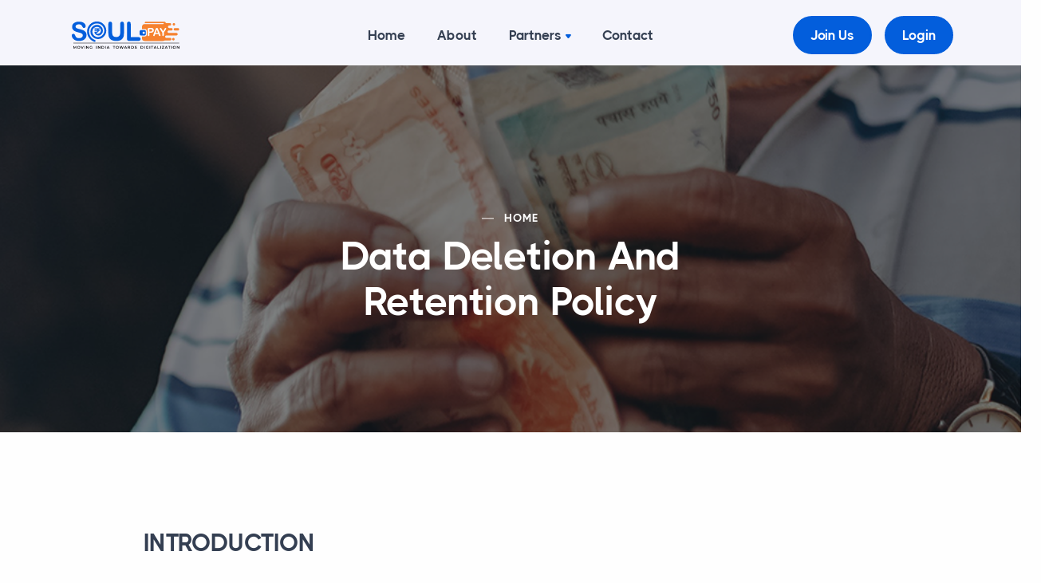

--- FILE ---
content_type: text/html; charset=UTF-8
request_url: https://www.soulpay.in/dataDeletionAndRetentionPolicy.php
body_size: 7909
content:
<!DOCTYPE html>
<html lang="en">

<head>
    <!-- Google Tag Manager -->
<script>(function(w,d,s,l,i){w[l]=w[l]||[];w[l].push({'gtm.start':
new Date().getTime(),event:'gtm.js'});var f=d.getElementsByTagName(s)[0],
j=d.createElement(s),dl=l!='dataLayer'?'&l='+l:'';j.async=true;j.src=
'https://www.googletagmanager.com/gtm.js?id='+i+dl;f.parentNode.insertBefore(j,f);
})(window,document,'script','dataLayer','GTM-5958RG5');</script>

<meta charset="utf-8">
  <meta name="viewport" content="width=device-width, initial-scale=1.0">
  <link rel="shortcut icon" href="assets/img/favicon.svg">
    <meta name="author" content="Soulpay">
    <meta name="copyright" content="Soulpay" />
    <link rel="alternate" hreflang="x-default" href="https://www.soulpay.in"/>
    <link rel="alternate" hreflang="en-in" href="https://www.soulpay.in"/>
    <meta name="robots" content="index, follow" />
    <meta name="title" content="Data Retention/Deletion Policy | SOULPAY fintech Services Portal">
    <meta name="description" content="Read all the terms and conditions carefully before registering, or using the SOUL PAY website.">

  <title>Data Retention/Deletion Policy | SOULPAY fintech Services Portal</title>
  <meta property="og:type" content="website">
<meta property="og:url" content="https://www.soulpay.in/">
<meta property="og:title" content="Soulpay | Digital Banking Services on Your Fingertips">
<meta property="og:description" content="Soulpay is ready to take an effective step toward financial empowerment and digital banking. Earn high profits in emerging markets by handling financial transactions.">
<meta property="og:image" content="https://www.soulpay.in/assets/img/Logo-Final-F.svg">
<meta property="twitter:card" content="summary_large_image">
<meta property="twitter:url" content="https://www.soulpay.in/">
<meta property="twitter:title" content="Soulpay | Digital Banking Services on Your Fingertips">
<meta property="twitter:description" content="Soulpay is ready to take an effective step toward financial empowerment and digital banking. Earn high profits in emerging markets by handling financial transactions.">
<meta property="twitter:image" content="https://www.soulpay.in/assets/img/Logo-Final-F.svg">
<meta name="google-site-verification" content="nBdZ0flQasVkDFh_bK6gvYz4bKrwp8lfq8wWpEYKqOs" />
<link rel="canonical" href="https://www.soulpay.in/dataDeletionAndRetentionPolicy.php" />
<script type="application/ld+json">
{
  "@context": "https://schema.org",
  "@type": "LocalBusiness",
  "name": "Soulpay Communication",
  "image": "https://www.soulpay.in/assets/img/Logo-Final-F.svg",
  "@id": "https://www.facebook.com/soulpaycommunication",
  "url": "https://www.soulpay.in/",
  "telephone": "+91 9999239239",
  "address": {
    "@type": "PostalAddress",
    "streetAddress": "69/2 Ground Floor Najafgarh Road, Ind. Area Near Hyundai Showroom",
    "addressLocality": "Moti Nagar, Delhi",
    "postalCode": "110015",
    "addressCountry": "IN"
  },
  "geo": {
    "@type": "GeoCoordinates",
    "latitude": 28.65729859999999,
    "longitude": 77.14171979999999
  },
  "openingHoursSpecification": {
    "@type": "OpeningHoursSpecification",
    "dayOfWeek": [
      "Monday",
      "Tuesday",
      "Wednesday",
      "Thursday",
      "Friday",
      "Saturday"
    ],
    "opens": "09:00",
    "closes": "19:00"
  },
  "sameAs": [
    "https://www.facebook.com/soulpaycommunication",
    "https://twitter.com/pay_soul",
    "https://www.instagram.com/soulpay2021/",
    "https://www.linkedin.com/company/soulpay-communication/"
  ] 
}
</script>

  <link rel="stylesheet" href="assets/css/plugins.css">
  <link rel="stylesheet" href="assets/css/style.css">
  <link rel="stylesheet" href="assets/css/custom.css">
  
  <link rel="stylesheet" href="assets/css/colors/purple.css">
  <link rel="preload" href="assets/css/fonts/thicccboi.css" as="style" onload="this.rel='stylesheet'">
  <link href="https://fonts.googleapis.com/css2?family=Yatra+One&display=swap" rel="stylesheet">

<style>
    section header.image-wrapper:not(.mobile) {
      background-attachment: scroll !important;
    }

    section header.image-wrapper,
    section .navbar {
      z-index: 2 !important;
    }

    section .navbar .hamburger,
    section .navbar [data-toggle="offcanvas-info"],
    section .navbar .btn {
      pointer-events: none;
    }

    section .navbar .container {
      padding-left: 0.75rem;
      padding-right: 0.75rem;
    }
    @media (min-width: 768px){
        .formobile{
            display:none;
        }
    }
    
        .wrapper.angled.upper-end:before {
    border-right-color: transparent;
    border-right-width: 0px !important;
    border-top-width: 4rem;
    top: -4rem;
}

@media (max-width: 600px){
  #popContainer {
    width: 100% !important;
    text-align: center;
    margin: 0 auto;
    background-color: #fff;
    height: auto;
    margin-top: 30% !important;
}

#whatsappBtn {
    position: fixed;
    right: 60px;
    bottom: 30px;
    width: 60px;
    height: 60px;
    z-index: 1000;
    display:block !important;
}
    }

div#popUpForm {
    position: fixed;
    width: 100%;
    background-color: #00000082;
  display:none;
  height: 100%;
  z-index: 9999;
}

#popContainer {
    width: 600px;
    text-align: center;
    margin: 0 auto;
    background-color: #fff;
    height: auto;
    margin-top: 12%;
}
#popContainer > form > p{
  font-weight:bold;
  font-size:20px;
  color:#fff;
}
#close{
  width:14px;
  padding:0px; 
  float:right;  
  margin-right:10px;
  cursor:pointer;
  border-radius:2px;
  font-weight:bold;
}
#close:hover{
  background-color:none;
}

#whatsappBtn{
  display:none;
}

.offcanvas-header img {
    max-width: 100%;
    height: 100px !important;
}

a.nav-link.dropdown-item.dropdown-toggle.btn.btn-sm.btn-primary.rounded-pill.login-btn {
  padding: 8px 15px !important;
    color: #fff !important;
}


/*Code for the mobile header*/
@media (max-width: 390px){
        .logo_mobile{
            height:50px !important;
        }
    }
    
@media (min-width: 290px){
        .logo_mobile{
            height:50px !important;
        }
    }    


.rounded-pill:hover{
 background-color: #f6822f;
border-color: #f6822f;   
}



  </style>
    <style>
        .features .card-body {
            flex: 1 1 auto;
            padding: 2rem 2rem;
            height: 500px;
        }

        .features img {
            width: 150px !important;
            margin: auto;
        }

        .benefits .card {
            height: 380px
        }

        @media only screen and (max-width: 600px) {


            .benefits .card {
                height: 520px
            }
        }
    </style>
</head>

<body>
    <div class="content-wrapper">
        
<header class="wrapper bg-soft-primary">
    <nav class="navbar navbar-expand-lg center-nav transparent navbar-light">
      <div class="container flex-lg-row flex-nowrap align-items-center">
        <div class="navbar-brand w-100">
          <a href="index.php">
            <img src="assets/img/Logo-Final-F.svg" class="logo_mobile" srcset="assets/img/Logo-Final-F.svg 2x" alt="Soulpay Logo" height="100px"/>
          </a>
        </div>
        <div class="navbar-collapse offcanvas-nav">
          <div class="offcanvas-header d-lg-none d-xl-none">
            <a href="index.php"><img src="assets/img/logo-final-white.svg" srcset="assets/img/logo-final-white.svg 2x" alt="Soulpay Logo" height="100px !important"/></a>
            <button type="button" class="btn-close btn-close-white offcanvas-close offcanvas-nav-close" aria-label="Close"></button>
          </div>
          <ul class="navbar-nav">
            <li class="nav-item"><a class="nav-link" href="index.php">Home</a>
              <!--/.dropdown-menu -->
            </li>
            <li class="nav-item"><a class="nav-link" href="about.php">About</a>
            </li>
            <!--<li class="nav-item dropdown"><a class="nav-link" href="all-services.php">Services</a>-->
            <!--<ul class="dropdown-menu">-->
                <!--<li class="nav-item"><a class="dropdown-item" href="aadhaar-enabled-payment-system.php">Aeps Cash Withdrawal</a></li>-->
                <!--<li class="nav-item"><a class="dropdown-item" href="bharat-bill-payment-system.php">Bill Payment Services</a></li>-->
                <!--<li class="nav-item"><a class="dropdown-item" href="domestic-money-transfer.php">Domestic Money Transfer</a></li>-->
                <!--<li class="nav-item"><a class="dropdown-item" href="dth-recharge-service.php">DTH Recharge Service</a></li>-->
                
                <!--<li class="nav-item"><a class="dropdown-item" href="indo-Nepal-money-transfer.php">Indo Nepal Money Transfer</a></li>-->
                <!--<li class="nav-item"><a class="dropdown-item" href="micro-atm-services.php">Micro Atm Services</a></li>-->
                <!--<li class="nav-item"><a class="dropdown-item" href="mobile-recharge-service.php">Mobile Recharge Service</a></li>-->
            <!--    <li class="nav-item"><a class="dropdown-item" href="ticket-booking-service.php">Ticket Booking Service</a></li>-->
                
                
                
                
                
            <!--</ul>-->
            <!--</li>-->
            
            <li class="nav-item dropdown"><a class="nav-link dropdown-toggle">Partners</a>
                <ul class="dropdown-menu">
                  <li class="nav-item"><a class="dropdown-item" href="retailers.php">Retailers</a></li>
                  <li class="nav-item"><a class="dropdown-item" href="distributors.php">Distributors</a></li>
                </ul>
            </li>
            <!--<li class="nav-item"><a class="nav-link" href="https://www.soulpay.in/blogs/">Blog</a>-->
            <li class="nav-item"><a class="nav-link" href="contact.php">Contact</a>
            </li>
          </ul>
          <!-- /.navbar-nav -->
        </div>
        <!-- /.navbar-collapse -->
        <div class="navbar-other w-100 d-flex ms-auto">
          <ul class="navbar-nav flex-row align-items-center ms-auto" data-sm-skip="true">
            <!-- <li class="nav-item dropdown language-select text-uppercase">
              <a class="nav-link dropdown-item dropdown-toggle" href="#" role="button" data-bs-toggle="dropdown" aria-haspopup="true" aria-expanded="false">En</a>
              <ul class="dropdown-menu">
                <li class="nav-item"><a class="dropdown-item" href="#">En</a></li>
                <li class="nav-item"><a class="dropdown-item" href="#">De</a></li>
                <li class="nav-item"><a class="dropdown-item" href="#">Es</a></li>
              </ul>
            </li> -->
            <li class="nav-item d-none d-md-block">
              <a href="#" class="btn btn-sm btn-primary rounded-pill" data-bs-toggle="modal" data-bs-target="#staticBackdrop">Join Us</a>
            </li>
            <!--<li class="nav-item dropdown language-select text-uppercase">-->
            <!--  <a class="nav-link dropdown-item dropdown-toggle btn btn-sm btn-primary rounded-pill login-btn" href="#" role="button" data-bs-toggle="dropdown" aria-haspopup="true" aria-expanded="false">Login</a>-->
            <!--  <ul class="dropdown-menu">-->
            <!--    <li class="nav-item"><a class="dropdown-item" href="https://partners.soulpay.in/login">Old Login</a></li>-->
            <!--    <li class="nav-item"><a class="dropdown-item" href="https://secures.soulpay.in/login">New Login</a></li> -->
            <!--  </ul>-->
            <!--</li>-->
            <li class="nav-item"><a class="dropdown-item btn btn-sm btn-primary rounded-pill" href="https://secures.soulpay.in/login">Login</a></li>
            <li class="nav-item d-lg-none">
              <div class="navbar-hamburger"><button class="hamburger animate plain" data-toggle="offcanvas-nav"><span></span></button></div>
            </li>
          </ul>
         
        </div>
        <!-- /.navbar-other -->
      </div>
      <!-- /.container -->
    </nav>
    <!-- /.navbar -->
  </header>

 
        <section class="wrapper image-wrapper bg-image bg-overlay text-white" data-image-src="assets/img/ban-tnc.png">
            <div class="container pt-17 pb-12 pt-md-19 pb-md-16 text-center">
                <div class="row">
                    <div class="col-md-10 col-lg-8 col-xl-7 mx-auto">
                        <div class="post-header">
                            <div class="post-category text-line text-white">
                                <a href="#" class="text-reset" rel="category">Home</a>
                            </div>
                            <!-- /.post-category -->
                            <h1 class="display-1 mb-3 text-white">Data Deletion And Retention Policy</h1>
                            <!-- <p class="lead px-md-12 px-lg-12 px-xl-15 px-xxl-18">Integer posuere erat a ante venenatis dapibus posuere. Maecenas faucibus mollis interdum.</p> -->
                        </div>
                        <!-- /.post-header -->
                    </div>
                    <!-- /column -->
                </div>
                <!-- /.row -->
            </div>
            <!-- /.container -->
        </section>
        <!-- /section -->

        <section class="wrapper bg-light wrapper-border">
            <div class="container pt-14 pt-md-16 pb-13 pb-md-15">
                <div class="row">
                    <div class="col-lg-12 offset-lg-1">

                        <article>

                            <h2 class="display-6 mb-4">INTRODUCTION</h2>

                            <div class="row gx-0">
                                <div class="col-md-10 text-justify">
                                    <p>This Data Retention and Deletion Policy outlines the principles, guidelines, and procedures for managing and safeguarding data within SOULPAY. The policy is designed to ensure that data is retained and deleted in a manner that is compliant with applicable laws and regulations while balancing the organization's operational and business needs.</p>
                                    </p>
                                </div>
                            </div>


                            <h2 class="display-6 mb-4">1. Scope</h2>
                            <div class="row gx-0">
                                <div class="col-md-10 text-justify">
                                    <p>This policy applies to all data, regardless of its format (electronic or physical), that is collected, stored, or processed by SOULPAY, including data related to customers, employees, suppliers, and other stakeholders.</p>

                                </div>
                            </div>






                            <h2 class="display-6 mb-4">2. Data Categories</h2>
                            <div class="row gx-0">
                                <div class="col-md-10 text-justify">
                                    <p>2.1. PERSONAL DATA: Data that can identify individuals, including but not limited to names, addresses, contact information, and sensitive personal information.</p>
                                    <p>2.2. FINANCIAL DATA: Data related to financial transactions, including payment information, invoices, and financial reports.</p>
                                    <p>2.3. OPERATIONAL DATA: Data used for the day-to-day operations of the organization, including emails, communication records, and project-related information.</p>
                                    <p>2.4. LEGAL/COMPLIANCE DATA: Data required to meet legal and regulatory obligations, including contracts, tax records, and compliance reports.</p>
                                </div>
                            </div>

                            <h2 class="display-6 mb-4">3 Data Retention Periods</h2>
                            <div class="row gx-0">
                                <div class="col-md-10 text-justify">
                                    <p>3.1. PERSONAL DATA: Retained only as long as necessary to fulfill the purposes for which it was collected or as required by law. Once the retention period ends, personal data is securely deleted.</p>
                                    <p>3.2. FINANCIAL DATA: Retained as required by applicable financial and tax regulations. Once the retention period ends, financial data is securely deleted.</p>
                                    <p>3.4. OPERATIONAL DATA: Retained for a reasonable period to support business operations. Once it is no longer needed, operational data is securely deleted.</p>
                                    <p>3.5. LEGAL/COMPLIANCE DATA: Retained for the duration specified by applicable laws or regulations. Once the retention period ends, legal/compliance data is securely deleted.</p>

                                </div>
                            </div>

                            <h2 class="display-6 mb-4">4. Data Deletion Procedures</h2>
                            <div class="row gx-0">
                                <div class="col-md-10 text-justify">
                                    <p>4.1. Data deletion involves the secure and irreversible removal of data from all relevant storage locations. The procedures for data deletion include:</p>
                                    <ul>
                                        <li>a) Identifying data to be deleted based on the data retention periods.</li>
                                        <li>b) Verifying the deletion request and obtaining necessary approvals.</li>
                                        <li>c) Using appropriate methods and tools to securely delete data.</li>
                                        <li>d) Documenting the deletion process for audit and compliance purposes.</li>
                                    </ul>
                                </div>
                            </div>



                            <h2 class="display-6 mb-4">5. Responsibilities</h2>
                            <div class="row gx-0">
                                <div class="col-md-10 text-justify">
                                    <p>5.1. DATA OWNER: The data owner is responsible for determining the appropriate data retention periods and for initiating data deletion requests when required.</p>
                                    <p>5.2. IT DEPARTMENT: The IT department is responsible for implementing data deletion procedures and ensuring that data is securely and permanently deleted.</p>
                                    
                                </div>
                            </div>



                            <h2 class="display-6 mb-4">6. Training and Awareness</h2>
                            <div class="row gx-0">
                                <div class="col-md-10 text-justify">
                                    <p>6.1. SOULPAY will provide training and raise awareness among employees to ensure compliance with this policy. Training programs will include data protection, privacy, and data retention best practices.</p>
                                   
                                </div>
                            </div>






                            <h2 class="display-6 mb-4">7. Monitoring and Enforcement</h2>
                            <div class="row gx-0">
                                <div class="col-md-10 text-justify">
                                    <p>7.1. The SOULPAY will oversee the implementation of this policy and ensure its compliance. Non-compliance with this policy may result in disciplinary actions.</p>
                                </div>
                            </div>

                            <h2 class="display-6 mb-4">8.  Review and Updates</h2>
                            <div class="row gx-0">
                                <div class="col-md-10 text-justify">
                                    <p>8.1. This policy will be reviewed periodically to ensure its relevance and compliance with evolving laws and regulations.</p>
                                    
                                </div>
                            </div>




                            <h2 class="display-6 mb-4">9. Document Retention</h2>
                            <div class="row gx-0">
                                <div class="col-md-10 text-justify">
                                    <p>9.1. This policy is to be retained for reference and audit purposes.</p>
                                   
                                </div>
                            </div>
















                        </article>
                        <!-- /.project -->
                    </div>
                    <!-- /column -->
                </div>
                <!-- /.row -->
            </div>
            <!-- /.container-fluid -->
        </section>

        <footer class="bg-navy text-inverse">
  <div class="container pt-15 pt-md-0 pb-13 pb-md-15">
    <!-- <div class="d-lg-flex flex-row align-items-lg-center">
      <h3 class="display-4 mb-6 mb-lg-0 pe-lg-20 pe-xl-22 pe-xxl-25 text-white">Join our community by using our services and grow your business.</h3>
      <a href="#" class="btn btn-primary rounded-pill mb-0 text-nowrap">Try It For Free</a>
    </div> -->
    <!--/div -->
    <div class="row">
      <div class="col-xl-11 col-xxl-10 mx-auto">
        <div class="card image-wrapper bg-full bg-image bg-overlay bg-overlay-400 mt-n50p mb-n5" data-image-src="./assets/img/photos/bg3.jpg">
          <div class="card-body p-6 p-md-8 d-lg-flex flex-row align-items-lg-center justify-content-md-between text-center text-lg-start">
            <h3 class="display-6 mb-6 mb-lg-0 pe-lg-15 pe-xxl-18 text-white" style="font-size: 1.4rem; !important">Join India's #1 branchless banking community today!</h3>
            <a href="#" class="btn btn-white rounded-pill mb-0 text-nowrap" data-bs-toggle="modal" data-bs-target="#staticBackdrop">Join Us</a>
          </div>
          <!--/.card-body -->
        </div>
        <!--/.card -->
      </div>
      <!-- /column -->
    </div>
    <div class="row gy-6 gy-lg-0">
      <div class="col-md-4 col-lg-3">
        <div class="widget">
          <img class="mb-4" src="assets/img/Logo-Final-F.svg" srcset="assets/img/Logo-Final-F.svg 2x" alt="Soulpay Logo" height="90px;" style="background: #fff;border-radius: 10px;"/>
          <p class="mb-4">© 2021 Soulpay. <br class="d-none d-lg-block" />All rights reserved.</p>
          <nav class="nav social social-white">
            <!--<a href="#"><i class="uil uil-twitter"></i></a>-->
            <!--<a href="#"><i class="uil uil-facebook-f"></i></a>-->
            <!--<a href="#"><i class="uil uil-dribbble"></i></a>-->
            <a href="https://www.instagram.com/soulpay2021/" target="_blank"><i class="uil uil-instagram"></i></a>
            <a href="https://www.linkedin.com/company/soulpay-communication/" target="_blank"><i class="uil uil-linkedin"></i></a>
            <a href="https://www.facebook.com/soulpaycommunication" target="_blank"><i class="uil uil-facebook"></i></a>
            <a href="https://twitter.com/pay_soul" target="_blank"><i class="uil uil-twitter"></i></a>
            
            
          </nav>
          <!-- /.social -->
        </div>
        <!-- /.widget -->
      </div>
      <!-- /column -->
      <div class="col-md-4 col-lg-3">
        <div class="widget">
          <h4 class="widget-title text-white mb-3">Get in Touch</h4>
          <address class="pe-xl-15 pe-xxl-15">15/2, 1st Floor, Shivaji Marg, Nazafgarh Road, Moti Nagar, New Delhi-110015</address>
          <a href="mailto:support@soulpay.in">support@soulpay.in</a><br /> <a href="tel:+919999239239">+91 9999239239</a>
        </div>
        <!-- /.widget -->
      </div>
      <!-- /column -->
      <div class="col-md-4 col-lg-3">
        <div class="widget">
          <h4 class="widget-title text-white mb-3">Learn More</h4>
          <ul class="list-unstyled  mb-0">
            <li><a href="about.php">About Us</a></li>
            <li><a href="contact.php">Contact</a></li>
            <li><a href="termsandconditions.php">Terms & Conditions</a></li>
            <li><a href="privacyPolicy.php">Privacy Policy</a></li>
            <li><a href="dataDeletionAndRetentionPolicy.php">Data Retention/Deletion Policy</a></li>
            <li><a href="returnPolicy.php">Return & Cancellation Policy</a></li>
            <li><a href="grievance.php">Grievance</a></li>
             <li><a href="dataRemovalRequest.php">Data Removal Request</a></li>
          </ul>
        </div>
        <!-- /.widget -->
      </div>
      <!-- /column -->
      <div class="col-md-12 col-lg-3">
        <div class="widget">
          <h4 class="widget-title text-white mb-3">Our Newsletter</h4>
          <p class="mb-5">Subscribe to our newsletter to get our news & deals delivered to you.</p>
          <div class="newsletter-wrapper">
            <!-- Begin Mailchimp Signup Form -->
            <div id="mc_embed_signup2">
              <form action="subscribe.php" method="post">
                <div id="mc_embed_signup_scroll2">
                  <div class="mc-field-group input-group form-floating">
                    <input type="email" value="" name="email" class="required email form-control" placeholder="Email Address" id="email" required>
                    <label for="email">Email Address</label>
                    <input type="submit" value="Join" name="submit" id="mc-embedded-subscribe2" class="btn btn-primary">
                  </div>
                  <div id="mce-responses2" class="clear">
                    <div class="response" id="mce-error-response2" style="display:none"></div>
                    <div class="response" id="mce-success-response2" style="display:none"></div>
                  </div> <!-- real people should not fill this in and expect good things - do not remove this or risk form bot signups-->
                  <div style="position: absolute; left: -5000px;" aria-hidden="true"><input type="text" name="b_ddc180777a163e0f9f66ee014_4b1bcfa0bc" tabindex="-1" value=""></div>
                  <div class="clear"></div>
                </div>
              </form>
            </div>
            <!--End mc_embed_signup-->
          </div>
          <!-- /.newsletter-wrapper -->
        </div>
        <!-- /.widget -->
      </div>
      <!-- /column -->
    </div>
    <!--/.row -->
  </div>
  <!-- /.container -->
</footer>

<!--<div id="whatsappBtn"><a href="https://partners.soulpay.in/login" class="btn btn-sm btn-primary rounded-pill" target="_blank">Login</a></div>-->

<div class="modal fade" id="staticBackdrop" data-bs-backdrop="static" data-bs-keyboard="false" tabindex="-1" aria-labelledby="staticBackdropLabel" aria-hidden="true">
  <div class="modal-dialog modal-dialog-centered">
    <div class="modal-content">
      <div class="modal-header">
        <h5 class="modal-title" id="staticBackdropLabel">Join Us</h5>
        <button type="button" class="btn-close" data-bs-dismiss="modal" aria-label="Close"></button>
      </div>
      <div class="modal-body">
      <form class="needs-validation" method="post" action="joinus-enquiry.php">
              <div class="messages"></div>
              <div class="row gx-4">
                <div class="col-md-6">
                  <div class="form-floating mb-4">
                    <input id="name" type="text" name="name" class="form-control" placeholder="Rakesh Sharma" required>
                    <label for="name">Full Name *</label>
                    <div class="valid-feedback"> Looks good! </div>
                    <div class="invalid-feedback"> Please enter your Full Name. </div>
                  </div>
                </div>
                <!-- /column -->
                <div class="col-md-6">
                  <div class="form-floating mb-4">
                    <input id="mobile" type="number" name="mobile" class="form-control" placeholder="9999239239" required>
                    <label for="mobile">Mobile No. *</label>
                    <div class="valid-feedback"> Looks good! </div>
                    <div class="invalid-feedback"> Please enter your Mobile No. </div>
                  </div>
                </div>
                <!-- /column -->
                <div class="col-md-6">
                  <div class="form-floating mb-4">
                    <input id="form_email" type="email" name="email" class="form-control" placeholder="jane.doe@example.com" required>
                    <label for="form_email">Email *</label>
                    <div class="valid-feedback"> Looks good! </div>
                    <div class="invalid-feedback"> Please provide a valid email address. </div>
                  </div>
                </div>
                <!-- /column -->
                <div class="col-md-6">
                  <div class="form-select-wrapper">
                  <input id="city" type="text" name="city" class="form-control" placeholder="Delhi" required>
                    <div class="valid-feedback"> Looks good! </div>
                    <div class="invalid-feedback"> Please select a department. </div>
                  </div>
                </div>
                <div class="col-md-6">
                <div class="form-check">
                  <input class="form-check-input" type="radio" name="partnership" id="partnership1" checked>
                  <label class="form-check-label" for="partnership1"> Retailer </label>
                </div>
                <div class="form-check mb-4">
                  <input class="form-check-input" type="radio" name="partnership" id="partnership2">
                  <label class="form-check-label" for="partnership2"> Distributor </label>
                </div>
                </div>
                <!-- /column -->
                <div class="col-12">
                  <div class="form-floating mb-4">
                    <textarea id="form_message" name="message" class="form-control" placeholder="Your message" style="height: 100px" required></textarea>
                    <label for="form_message">Message *</label>
                    <div class="valid-feedback"> Looks good! </div>
                    <div class="invalid-feedback"> Please enter your messsage. </div>
                  </div>
                </div>
                <!-- /column -->
                <div class="col-12 text-center">
                  <input type="submit" class="btn btn-primary rounded-pill btn-send mb-3" name="submit" value="Send message">
                  <p class="text-muted"><strong>*</strong> These fields are required.</p>
                </div>
                <!-- /column -->
              </div>
              <!-- /.row -->
            </form>
      </div>
    </div>
  </div>
</div>

<script src="https://cdn.jsdelivr.net/npm/bootstrap@5.1.1/dist/js/bootstrap.bundle.min.js" integrity="sha384-/bQdsTh/da6pkI1MST/rWKFNjaCP5gBSY4sEBT38Q/9RBh9AH40zEOg7Hlq2THRZ" crossorigin="anonymous"></script>
<script src="https://cdnjs.cloudflare.com/ajax/libs/jquery/3.6.0/jquery.min.js" integrity="sha512-894YE6QWD5I59HgZOGReFYm4dnWc1Qt5NtvYSaNcOP+u1T9qYdvdihz0PPSiiqn/+/3e7Jo4EaG7TubfWGUrMQ==" crossorigin="anonymous"></script>
<script src="assets/js/plugins.js"></script>
<script src="assets/js/theme.js"></script>
<script>
/* To Disable Inspect Element */
$(document).bind("body",function(e) {
 e.preventDefault();
});

$(document).keydown(function(e){
    if(e.which === 123){
       return false;
    }
});
</script>
<script>
document.onkeydown = function(e) {
if(event.keyCode == 123) {
return false;
}
if(e.ctrlKey && e.keyCode == 'E'.charCodeAt(0)){
return false;
}
if(e.ctrlKey && e.shiftKey && e.keyCode == 'I'.charCodeAt(0)){
return false;
}
if(e.ctrlKey && e.shiftKey && e.keyCode == 'J'.charCodeAt(0)){
return false;
}
if(e.ctrlKey && e.keyCode == 'U'.charCodeAt(0)){
return false;
}
if(e.ctrlKey && e.keyCode == 'S'.charCodeAt(0)){
return false;
}
if(e.ctrlKey && e.keyCode == 'H'.charCodeAt(0)){
return false;
}
if(e.ctrlKey && e.keyCode == 'A'.charCodeAt(0)){
return false;
}
if(e.ctrlKey && e.keyCode == 'F'.charCodeAt(0)){
return false;
}
if(e.ctrlKey && e.keyCode == 'E'.charCodeAt(0)){
return false;
}
}
</script>


    </div>
</body>

</html>

--- FILE ---
content_type: text/css
request_url: https://www.soulpay.in/assets/css/fonts/thicccboi.css
body_size: 422
content:
@font-face{font-family:THICCCBOI;src:url(../../fonts/thicccboi/THICCCBOI-Regular.woff2) format('woff2'),url(../../fonts/thicccboi/THICCCBOI-Regular.woff) format('woff');font-weight:400;font-style:normal;font-display:block}@font-face{font-family:THICCCBOI;src:url(../../fonts/thicccboi/THICCCBOI-Medium.woff2) format('woff2'),url(../../fonts/thicccboi/THICCCBOI-Medium.woff) format('woff');font-weight:500;font-style:normal;font-display:block}@font-face{font-family:THICCCBOI;src:url(../../fonts/thicccboi/THICCCBOI-Bold.woff2) format('woff2'),url(../../fonts/thicccboi/THICCCBOI-Bold.woff) format('woff');font-weight:700;font-style:normal;font-display:block}*{word-spacing:normal!important}body{font-family:THICCCBOI,sans-serif;font-size:.85rem}.btn,.dropdown-item,.nav-link{letter-spacing:normal}.btn,.lg-sub-html p,.nav-link,.navbar .btn-sm{font-size:.85rem}.dropdown-menu{font-size:.8rem}.share-dropdown .dropdown-menu .dropdown-item{font-size:.75rem}.btn-group-sm>.btn,.btn-sm{font-size:.75rem}.accordion-wrapper .card-header button,.nav-tabs .nav-link{font-size:.9rem}.accordion-wrapper .card-header button:before{margin-top:-.15rem}.filter,.filter ul li a,.meta,.post-category{font-size:.7rem}.post-meta{font-size:.75rem}.post-header .post-meta{font-size:.8rem}blockquote{font-size:.9rem}.blockquote-footer{font-size:.65rem}.blockquote-details p{font-size:.85rem}.icon-list.bullet-bg i{top:.25rem}.fs-lg{font-size:1.05rem}.h3,h3{font-size:1.15rem}.h4,h4{font-size:1rem}.h5,h5{font-size:.95rem}.h6,h6{font-size:.9rem}.lead{font-size:.95rem;line-height:1.6}.lead.fs-lg{font-size:1.1rem;line-height:1.55}.display-1{font-size:calc(1.375rem + 1.5vw)}@media (min-width:1200px){.display-1{font-size:2.5rem}}.display-2{font-size:calc(1.355rem + 1.26vw)}@media (min-width:1200px){.display-2{font-size:2.3rem}}.display-3{font-size:calc(1.335rem + 1.02vw)}@media (min-width:1200px){.display-3{font-size:2.1rem}}.display-4{font-size:calc(1.315rem + .78vw)}@media (min-width:1200px){.display-4{font-size:1.9rem}}.display-5{font-size:calc(1.295rem + .54vw)}@media (min-width:1200px){.display-5{font-size:1.7rem}}.display-6{font-size:calc(1.275rem + .3vw)}@media (min-width:1200px){.display-6{font-size:1.5rem}}.display-1{line-height:1.15}.display-2,.display-3{line-height:1.2}.display-4,.display-5{line-height:1.25}.display-6{line-height:1.3}.counter-wrapper .counter{font-size:2.05rem}.counter-wrapper .counter.counter-lg{font-size:2.25rem}

--- FILE ---
content_type: text/css
request_url: https://www.soulpay.in/assets/css/style.css
body_size: 63760
content:
@charset "UTF-8";
/*! Theme Name: Sandbox - Modern & Multipurpose Bootstrap 5 Template Theme URI: https://sandbox.elemisthemes.com/start.html Version: 1.2.1 Author: elemis */
@import url(https://fonts.googleapis.com/css2?family=Manrope:wght@400;
500;
700);
:root{
    --bs-gray-100:#f8f9fa;
    --bs-gray-200:#e9ecef;
    --bs-gray-300:#dee2e6;
    --bs-gray-400:#ced4da;
    --bs-gray-500:#adb5bd;
    --bs-gray-600:#6c757d;
    --bs-gray-700:#495057;
    --bs-gray-800:#343a40;
    --bs-gray-900:#212529;
    --bs-blue:#3f78e0;
    --bs-purple:#035edc;
    --bs-violet:#a07cc5;
    --bs-pink:#d16b86;
    --bs-red:#e2626b;
    --bs-orange:#f78b77;
    --bs-yellow:#fab758;
    --bs-green:#6bbea3;
    --bs-leaf:#7cb798;
    --bs-aqua:#54a8c7;
    --bs-navy:#343f52;
    --bs-ash:#9499a3;
    --bs-white:#fff;
    --bs-light:#fefefe;
    --bs-gray:#f6f7f9;
    --bs-dark:#262b32;
    --bs-primary:#3f78e0;
    --bs-secondary:#aab0bc;
    --bs-success:#6bbea3;
    --bs-info:#54a8c7;
    --bs-warning:#fab758;
    --bs-danger:#e2626b;
    --bs-blue-rgb:63,120,224;
    --bs-purple-rgb:116,126,209;
    --bs-violet-rgb:160,124,197;
    --bs-pink-rgb:209,107,134;
    --bs-red-rgb:226,98,107;
    --bs-orange-rgb:247,139,119;
    --bs-yellow-rgb:250,183,88;
    --bs-green-rgb:107,190,163;
    --bs-leaf-rgb:124,183,152;
    --bs-aqua-rgb:84,168,199;
    --bs-navy-rgb:52,63,82;
    --bs-ash-rgb:148,153,163;
    --bs-white-rgb:255,255,255;
    --bs-light-rgb:254,254,254;
    --bs-gray-rgb:246,247,249;
    --bs-dark-rgb:38,43,50;
    --bs-primary-rgb:63,120,224;
    --bs-secondary-rgb:170,176,188;
    --bs-success-rgb:107,190,163;
    --bs-info-rgb:84,168,199;
    --bs-warning-rgb:250,183,88;
    --bs-danger-rgb:226,98,107;
    --bs-white-rgb:255,255,255;
    --bs-black-rgb:0,0,0;
    --bs-body-color-rgb:96,105,123;
    --bs-body-bg-rgb:254,254,254;
    --bs-font-sans-serif:"Manrope",sans-serif;
    --bs-font-monospace:SFMono-Regular,Menlo,Monaco,Consolas,"Liberation Mono","Courier New",monospace;
    --bs-gradient:linear-gradient(180deg, rgba(255, 255, 255, 0.15), rgba(255, 255, 255, 0));
    --bs-root-font-size:20px;
    --bs-body-font-family:var(--bs-font-sans-serif);
    --bs-body-font-size:0.8rem;
    --bs-body-font-weight:500;
    --bs-body-line-height:1.7;
    --bs-body-color:#60697b;
    --bs-body-bg:#fefefe
}
*,::after,::before{
    box-sizing:border-box
}
:root{
    font-size:var(--bs-root-font-size)
}
body{
    margin:0;
    font-family:var(--bs-body-font-family);
    font-size:var(--bs-body-font-size);
    font-weight:var(--bs-body-font-weight);
    line-height:var(--bs-body-line-height);
    color:var(--bs-body-color);
    text-align:var(--bs-body-text-align);
    background-color:var(--bs-body-bg);
    -webkit-text-size-adjust:100%;
    -webkit-tap-highlight-color:transparent
}
hr{
    margin:4.5rem 0;
    color:rgba(164,174,198,.2);
    background-color:currentColor;
    border:0;
    opacity:1
}
hr:not([size]){
    height:1px
}
.h1,.h2,.h3,.h4,.h5,.h6,h1,h2,h3,h4,h5,h6{
    margin-top:0;
    margin-bottom:.5rem;
    font-weight:700;
    line-height:1.2;
    color:#343f52
}
.h1,h1{
    font-size:calc(1.27rem + .24vw)
}
@media (min-width:1200px){
    .h1,h1{
        font-size:1.45rem
    }
}
.h2,h2{
    font-size:calc(1.255rem + .06vw)
}
@media (min-width:1200px){
    .h2,h2{
        font-size:1.3rem
    }
}
.h3,h3{
    font-size:1.1rem
}
.h4,h4{
    font-size:.95rem
}
.h5,h5{
    font-size:.9rem
}
.h6,h6{
    font-size:.85rem
}
p{
    margin-top:0;
    margin-bottom:1rem
}
abbr[data-bs-original-title],abbr[title]{
    -webkit-text-decoration:underline dotted;
    text-decoration:underline dotted;
    cursor:help;
    -webkit-text-decoration-skip-ink:none;
    text-decoration-skip-ink:none
}
address{
    margin-bottom:1rem;
    font-style:normal;
    line-height:inherit
}
ol,ul{
    padding-left:2rem
}
dl,ol,ul{
    margin-top:0;
    margin-bottom:1rem
}
ol ol,ol ul,ul ol,ul ul{
    margin-bottom:0
}
dt{
    font-weight:700
}
dd{
    margin-bottom:.5rem;
    margin-left:0
}
blockquote{
    margin:0 0 1rem
}
b,strong{
    font-weight:bolder
}
.small,small{
    font-size:.6rem
}
.mark,mark{
    padding:.05rem .4rem;
    background-color:#fcf8e3
}
sub,sup{
    position:relative;
    font-size:.75em;
    line-height:0;
    vertical-align:baseline
}
sub{
    bottom:-.25em
}
sup{
    top:-.5em
}
a{
    color:#3f78e0;
    text-decoration:none
}
a:hover{
    color:#3f78e0
}
a:not([href]):not([class]),a:not([href]):not([class]):hover{
    color:inherit;
    text-decoration:none
}
code,kbd,pre,samp{
    font-family:var(--bs-font-monospace);
    font-size:1em;
    direction:ltr;
    unicode-bidi:bidi-override
}
pre{
    display:block;
    margin-top:0;
    margin-bottom:1rem;
    overflow:auto;
    font-size:.65rem;
    color:#273444
}
pre code{
    font-size:inherit;
    color:inherit;
    word-break:normal
}
code{
    font-size:.65rem;
    color:#60697b;
    word-wrap:break-word
}
a>code{
    color:inherit
}
kbd{
    padding:.2rem .4rem;
    font-size:.875em;
    color:#60697b;
    background-color:#212529;
    border-radius:.2rem
}
kbd kbd{
    padding:0;
    font-size:1em;
    font-weight:700
}
figure{
    margin:0 0 1rem
}
img,svg{
    vertical-align:middle
}
table{
    caption-side:bottom;
    border-collapse:collapse
}
caption{
    padding-top:.9rem;
    padding-bottom:.9rem;
    color:#aab0bc;
    text-align:left
}
th{
    text-align:inherit;
    text-align:-webkit-match-parent
}
tbody,td,tfoot,th,thead,tr{
    border-color:inherit;
    border-style:solid;
    border-width:0
}
label{
    display:inline-block
}
button{
    border-radius:0
}
button:focus:not(:focus-visible){
    outline:0
}
button,input,optgroup,select,textarea{
    margin:0;
    font-family:inherit;
    font-size:inherit;
    line-height:inherit
}
button,select{
    text-transform:none
}
[role=button]{
    cursor:pointer
}
select{
    word-wrap:normal
}
select:disabled{
    opacity:1
}
[list]::-webkit-calendar-picker-indicator{
    display:none
}
[type=button],[type=reset],[type=submit],button{
    -webkit-appearance:button
}
[type=button]:not(:disabled),[type=reset]:not(:disabled),[type=submit]:not(:disabled),button:not(:disabled){
    cursor:pointer
}
::-moz-focus-inner{
    padding:0;
    border-style:none
}
textarea{
    resize:vertical
}
fieldset{
    min-width:0;
    padding:0;
    margin:0;
    border:0
}
legend{
    float:left;
    width:100%;
    padding:0;
    margin-bottom:.5rem;
    font-size:calc(1.275rem + .3vw);
    line-height:inherit
}
@media (min-width:1200px){
    legend{
        font-size:1.5rem
    }
}
legend+*{
    clear:left
}
::-webkit-datetime-edit-day-field,::-webkit-datetime-edit-fields-wrapper,::-webkit-datetime-edit-hour-field,::-webkit-datetime-edit-minute,::-webkit-datetime-edit-month-field,::-webkit-datetime-edit-text,::-webkit-datetime-edit-year-field{
    padding:0
}
::-webkit-inner-spin-button{
    height:auto
}
[type=search]{
    outline-offset:-2px;
    -webkit-appearance:textfield
}
::-webkit-search-decoration{
    -webkit-appearance:none
}
::-webkit-color-swatch-wrapper{
    padding:0
}
::file-selector-button{
    font:inherit
}
::-webkit-file-upload-button{
    font:inherit;
    -webkit-appearance:button
}
output{
    display:inline-block
}
iframe{
    border:0
}
summary{
    display:list-item;
    cursor:pointer
}
progress{
    vertical-align:baseline
}
[hidden]{
    display:none!important
}
.lead{
    font-size:.9rem;
    font-weight:500
}
.display-1{
    font-size:calc(1.365rem + 1.38vw);
    font-weight:700;
    line-height:1.2
}
@media (min-width:1200px){
    .display-1{
        font-size:2.4rem
    }
}
.display-2{
    font-size:calc(1.345rem + 1.14vw);
    font-weight:700;
    line-height:1.2
}
@media (min-width:1200px){
    .display-2{
        font-size:2.2rem
    }
}
.display-3{
    font-size:calc(1.325rem + .9vw);
    font-weight:700;
    line-height:1.2
}
@media (min-width:1200px){
    .display-3{
        font-size:2rem
    }
}
.display-4{
    font-size:calc(1.305rem + .66vw);
    font-weight:700;
    line-height:1.2
}
@media (min-width:1200px){
    .display-4{
        font-size:1.8rem
    }
}
.display-5{
    font-size:calc(1.285rem + .42vw);
    font-weight:700;
    line-height:1.2
}
@media (min-width:1200px){
    .display-5{
        font-size:1.6rem
    }
}
.display-6{
    font-size:calc(1.265rem + .18vw);
    font-weight:700;
    line-height:1.2
}
@media (min-width:1200px){
    .display-6{
        font-size:1.4rem
    }
}
.list-unstyled{
    padding-left:0;
    list-style:none
}
.list-inline{
    padding-left:0;
    list-style:none
}
.list-inline-item{
    display:inline-block
}
.list-inline-item:not(:last-child){
    margin-right:.5rem
}
.initialism{
    font-size:.875em;
    text-transform:uppercase
}
.blockquote{
    margin-bottom:1rem;
    font-size:.85rem
}
.blockquote>:last-child{
    margin-bottom:0
}
.blockquote-footer{
    margin-top:-1rem;
    margin-bottom:1rem;
    font-size:.6rem;
    color:#aab0bc
}
.blockquote-footer::before{
    content:"\2014\a0"
}
.img-fluid{
    max-width:100%;
    height:auto
}
.img-thumbnail{
    padding:.25rem;
    background-color:#fff;
    border:1px solid #dee2e6;
    border-radius:.25rem;
    box-shadow:0 .125rem .25rem rgba(0,0,0,.075);
    max-width:100%;
    height:auto
}
.figure{
    display:inline-block
}
.figure-img{
    margin-bottom:.5rem;
    line-height:1
}
.figure-caption{
    font-size:.875em;
    color:#6c757d
}
.container,.container-fluid,.container-lg,.container-md,.container-sm,.container-xl,.container-xxl{
    width:100%;
    padding-right:var(--bs-gutter-x,.75rem);
    padding-left:var(--bs-gutter-x,.75rem);
    margin-right:auto;
    margin-left:auto
}
@media (min-width:576px){
    .container,.container-sm{
        max-width:540px
    }
}
@media (min-width:768px){
    .container,.container-md,.container-sm{
        max-width:720px
    }
}
@media (min-width:992px){
    .container,.container-lg,.container-md,.container-sm{
        max-width:960px
    }
}
@media (min-width:1200px){
    .container,.container-lg,.container-md,.container-sm,.container-xl{
        max-width:1140px
    }
}
@media (min-width:1400px){
    .container,.container-lg,.container-md,.container-sm,.container-xl,.container-xxl{
        max-width:1320px
    }
}
.row{
    --bs-gutter-x:1.5rem;
    --bs-gutter-y:0;
    display:flex;
    flex-wrap:wrap;
    margin-top:calc(var(--bs-gutter-y) * -1);
    margin-right:calc(var(--bs-gutter-x) * -.5);
    margin-left:calc(var(--bs-gutter-x) * -.5)
}
.row>*{
    flex-shrink:0;
    width:100%;
    max-width:100%;
    padding-right:calc(var(--bs-gutter-x) * .5);
    padding-left:calc(var(--bs-gutter-x) * .5);
    margin-top:var(--bs-gutter-y)
}
.col{
    flex:1 0 0%
}
.row-cols-auto>*{
    flex:0 0 auto;
    width:auto
}
.row-cols-1>*{
    flex:0 0 auto;
    width:100%
}
.row-cols-2>*{
    flex:0 0 auto;
    width:50%
}
.row-cols-3>*{
    flex:0 0 auto;
    width:33.3333333333%
}
.row-cols-4>*{
    flex:0 0 auto;
    width:25%
}
.row-cols-5>*{
    flex:0 0 auto;
    width:20%
}
.row-cols-6>*{
    flex:0 0 auto;
    width:16.6666666667%
}
.row-cols-7>*{
    flex:0 0 auto;
    width:14.2857142857%
}
.row-cols-8>*{
    flex:0 0 auto;
    width:12.5%
}
.row-cols-9>*{
    flex:0 0 auto;
    width:11.1111111111%
}
.row-cols-10>*{
    flex:0 0 auto;
    width:10%
}
.row-cols-11>*{
    flex:0 0 auto;
    width:9.0909090909%
}
.row-cols-12>*{
    flex:0 0 auto;
    width:8.3333333333%
}
.col-auto{
    flex:0 0 auto;
    width:auto
}
.col-1{
    flex:0 0 auto;
    width:8.33333333%
}
.col-2{
    flex:0 0 auto;
    width:16.66666667%
}
.col-3{
    flex:0 0 auto;
    width:25%
}
.col-4{
    flex:0 0 auto;
    width:33.33333333%
}
.col-5{
    flex:0 0 auto;
    width:41.66666667%
}
.col-6{
    flex:0 0 auto;
    width:50%
}
.col-7{
    flex:0 0 auto;
    width:58.33333333%
}
.col-8{
    flex:0 0 auto;
    width:66.66666667%
}
.col-9{
    flex:0 0 auto;
    width:75%
}
.col-10{
    flex:0 0 auto;
    width:83.33333333%
}
.col-11{
    flex:0 0 auto;
    width:91.66666667%
}
.col-12{
    flex:0 0 auto;
    width:100%
}
.offset-1{
    margin-left:8.33333333%
}
.offset-2{
    margin-left:16.66666667%
}
.offset-3{
    margin-left:25%
}
.offset-4{
    margin-left:33.33333333%
}
.offset-5{
    margin-left:41.66666667%
}
.offset-6{
    margin-left:50%
}
.offset-7{
    margin-left:58.33333333%
}
.offset-8{
    margin-left:66.66666667%
}
.offset-9{
    margin-left:75%
}
.offset-10{
    margin-left:83.33333333%
}
.offset-11{
    margin-left:91.66666667%
}
.g-0,.gx-0{
    --bs-gutter-x:0
}
.g-0,.gy-0{
    --bs-gutter-y:0
}
.g-1,.gx-1{
    --bs-gutter-x:0.25rem
}
.g-1,.gy-1{
    --bs-gutter-y:0.25rem
}
.g-2,.gx-2{
    --bs-gutter-x:0.5rem
}
.g-2,.gy-2{
    --bs-gutter-y:0.5rem
}
.g-3,.gx-3{
    --bs-gutter-x:0.75rem
}
.g-3,.gy-3{
    --bs-gutter-y:0.75rem
}
.g-4,.gx-4{
    --bs-gutter-x:1rem
}
.g-4,.gy-4{
    --bs-gutter-y:1rem
}
.g-5,.gx-5{
    --bs-gutter-x:1.25rem
}
.g-5,.gy-5{
    --bs-gutter-y:1.25rem
}
.g-6,.gx-6{
    --bs-gutter-x:1.5rem
}
.g-6,.gy-6{
    --bs-gutter-y:1.5rem
}
.g-7,.gx-7{
    --bs-gutter-x:1.75rem
}
.g-7,.gy-7{
    --bs-gutter-y:1.75rem
}
.g-8,.gx-8{
    --bs-gutter-x:2rem
}
.g-8,.gy-8{
    --bs-gutter-y:2rem
}
.g-9,.gx-9{
    --bs-gutter-x:2.25rem
}
.g-9,.gy-9{
    --bs-gutter-y:2.25rem
}
.g-10,.gx-10{
    --bs-gutter-x:2.5rem
}
.g-10,.gy-10{
    --bs-gutter-y:2.5rem
}
.g-11,.gx-11{
    --bs-gutter-x:3rem
}
.g-11,.gy-11{
    --bs-gutter-y:3rem
}
.g-12,.gx-12{
    --bs-gutter-x:3.5rem
}
.g-12,.gy-12{
    --bs-gutter-y:3.5rem
}
.g-13,.gx-13{
    --bs-gutter-x:4rem
}
.g-13,.gy-13{
    --bs-gutter-y:4rem
}
.g-14,.gx-14{
    --bs-gutter-x:4.5rem
}
.g-14,.gy-14{
    --bs-gutter-y:4.5rem
}
.g-15,.gx-15{
    --bs-gutter-x:5rem
}
.g-15,.gy-15{
    --bs-gutter-y:5rem
}
.g-16,.gx-16{
    --bs-gutter-x:6rem
}
.g-16,.gy-16{
    --bs-gutter-y:6rem
}
.g-17,.gx-17{
    --bs-gutter-x:7rem
}
.g-17,.gy-17{
    --bs-gutter-y:7rem
}
.g-18,.gx-18{
    --bs-gutter-x:8rem
}
.g-18,.gy-18{
    --bs-gutter-y:8rem
}
.g-19,.gx-19{
    --bs-gutter-x:9rem
}
.g-19,.gy-19{
    --bs-gutter-y:9rem
}
.g-20,.gx-20{
    --bs-gutter-x:10rem
}
.g-20,.gy-20{
    --bs-gutter-y:10rem
}
.g-21,.gx-21{
    --bs-gutter-x:12.5rem
}
.g-21,.gy-21{
    --bs-gutter-y:12.5rem
}
.g-22,.gx-22{
    --bs-gutter-x:15rem
}
.g-22,.gy-22{
    --bs-gutter-y:15rem
}
.g-23,.gx-23{
    --bs-gutter-x:17.5rem
}
.g-23,.gy-23{
    --bs-gutter-y:17.5rem
}
.g-24,.gx-24{
    --bs-gutter-x:20rem
}
.g-24,.gy-24{
    --bs-gutter-y:20rem
}
.g-25,.gx-25{
    --bs-gutter-x:22.5rem
}
.g-25,.gy-25{
    --bs-gutter-y:22.5rem
}
@media (min-width:576px){
    .col-sm{
        flex:1 0 0%
    }
    .row-cols-sm-auto>*{
        flex:0 0 auto;
        width:auto
    }
    .row-cols-sm-1>*{
        flex:0 0 auto;
        width:100%
    }
    .row-cols-sm-2>*{
        flex:0 0 auto;
        width:50%
    }
    .row-cols-sm-3>*{
        flex:0 0 auto;
        width:33.3333333333%
    }
    .row-cols-sm-4>*{
        flex:0 0 auto;
        width:25%
    }
    .row-cols-sm-5>*{
        flex:0 0 auto;
        width:20%
    }
    .row-cols-sm-6>*{
        flex:0 0 auto;
        width:16.6666666667%
    }
    .row-cols-sm-7>*{
        flex:0 0 auto;
        width:14.2857142857%
    }
    .row-cols-sm-8>*{
        flex:0 0 auto;
        width:12.5%
    }
    .row-cols-sm-9>*{
        flex:0 0 auto;
        width:11.1111111111%
    }
    .row-cols-sm-10>*{
        flex:0 0 auto;
        width:10%
    }
    .row-cols-sm-11>*{
        flex:0 0 auto;
        width:9.0909090909%
    }
    .row-cols-sm-12>*{
        flex:0 0 auto;
        width:8.3333333333%
    }
    .col-sm-auto{
        flex:0 0 auto;
        width:auto
    }
    .col-sm-1{
        flex:0 0 auto;
        width:8.33333333%
    }
    .col-sm-2{
        flex:0 0 auto;
        width:16.66666667%
    }
    .col-sm-3{
        flex:0 0 auto;
        width:25%
    }
    .col-sm-4{
        flex:0 0 auto;
        width:33.33333333%
    }
    .col-sm-5{
        flex:0 0 auto;
        width:41.66666667%
    }
    .col-sm-6{
        flex:0 0 auto;
        width:50%
    }
    .col-sm-7{
        flex:0 0 auto;
        width:58.33333333%
    }
    .col-sm-8{
        flex:0 0 auto;
        width:66.66666667%
    }
    .col-sm-9{
        flex:0 0 auto;
        width:75%
    }
    .col-sm-10{
        flex:0 0 auto;
        width:83.33333333%
    }
    .col-sm-11{
        flex:0 0 auto;
        width:91.66666667%
    }
    .col-sm-12{
        flex:0 0 auto;
        width:100%
    }
    .offset-sm-0{
        margin-left:0
    }
    .offset-sm-1{
        margin-left:8.33333333%
    }
    .offset-sm-2{
        margin-left:16.66666667%
    }
    .offset-sm-3{
        margin-left:25%
    }
    .offset-sm-4{
        margin-left:33.33333333%
    }
    .offset-sm-5{
        margin-left:41.66666667%
    }
    .offset-sm-6{
        margin-left:50%
    }
    .offset-sm-7{
        margin-left:58.33333333%
    }
    .offset-sm-8{
        margin-left:66.66666667%
    }
    .offset-sm-9{
        margin-left:75%
    }
    .offset-sm-10{
        margin-left:83.33333333%
    }
    .offset-sm-11{
        margin-left:91.66666667%
    }
    .g-sm-0,.gx-sm-0{
        --bs-gutter-x:0
    }
    .g-sm-0,.gy-sm-0{
        --bs-gutter-y:0
    }
    .g-sm-1,.gx-sm-1{
        --bs-gutter-x:0.25rem
    }
    .g-sm-1,.gy-sm-1{
        --bs-gutter-y:0.25rem
    }
    .g-sm-2,.gx-sm-2{
        --bs-gutter-x:0.5rem
    }
    .g-sm-2,.gy-sm-2{
        --bs-gutter-y:0.5rem
    }
    .g-sm-3,.gx-sm-3{
        --bs-gutter-x:0.75rem
    }
    .g-sm-3,.gy-sm-3{
        --bs-gutter-y:0.75rem
    }
    .g-sm-4,.gx-sm-4{
        --bs-gutter-x:1rem
    }
    .g-sm-4,.gy-sm-4{
        --bs-gutter-y:1rem
    }
    .g-sm-5,.gx-sm-5{
        --bs-gutter-x:1.25rem
    }
    .g-sm-5,.gy-sm-5{
        --bs-gutter-y:1.25rem
    }
    .g-sm-6,.gx-sm-6{
        --bs-gutter-x:1.5rem
    }
    .g-sm-6,.gy-sm-6{
        --bs-gutter-y:1.5rem
    }
    .g-sm-7,.gx-sm-7{
        --bs-gutter-x:1.75rem
    }
    .g-sm-7,.gy-sm-7{
        --bs-gutter-y:1.75rem
    }
    .g-sm-8,.gx-sm-8{
        --bs-gutter-x:2rem
    }
    .g-sm-8,.gy-sm-8{
        --bs-gutter-y:2rem
    }
    .g-sm-9,.gx-sm-9{
        --bs-gutter-x:2.25rem
    }
    .g-sm-9,.gy-sm-9{
        --bs-gutter-y:2.25rem
    }
    .g-sm-10,.gx-sm-10{
        --bs-gutter-x:2.5rem
    }
    .g-sm-10,.gy-sm-10{
        --bs-gutter-y:2.5rem
    }
    .g-sm-11,.gx-sm-11{
        --bs-gutter-x:3rem
    }
    .g-sm-11,.gy-sm-11{
        --bs-gutter-y:3rem
    }
    .g-sm-12,.gx-sm-12{
        --bs-gutter-x:3.5rem
    }
    .g-sm-12,.gy-sm-12{
        --bs-gutter-y:3.5rem
    }
    .g-sm-13,.gx-sm-13{
        --bs-gutter-x:4rem
    }
    .g-sm-13,.gy-sm-13{
        --bs-gutter-y:4rem
    }
    .g-sm-14,.gx-sm-14{
        --bs-gutter-x:4.5rem
    }
    .g-sm-14,.gy-sm-14{
        --bs-gutter-y:4.5rem
    }
    .g-sm-15,.gx-sm-15{
        --bs-gutter-x:5rem
    }
    .g-sm-15,.gy-sm-15{
        --bs-gutter-y:5rem
    }
    .g-sm-16,.gx-sm-16{
        --bs-gutter-x:6rem
    }
    .g-sm-16,.gy-sm-16{
        --bs-gutter-y:6rem
    }
    .g-sm-17,.gx-sm-17{
        --bs-gutter-x:7rem
    }
    .g-sm-17,.gy-sm-17{
        --bs-gutter-y:7rem
    }
    .g-sm-18,.gx-sm-18{
        --bs-gutter-x:8rem
    }
    .g-sm-18,.gy-sm-18{
        --bs-gutter-y:8rem
    }
    .g-sm-19,.gx-sm-19{
        --bs-gutter-x:9rem
    }
    .g-sm-19,.gy-sm-19{
        --bs-gutter-y:9rem
    }
    .g-sm-20,.gx-sm-20{
        --bs-gutter-x:10rem
    }
    .g-sm-20,.gy-sm-20{
        --bs-gutter-y:10rem
    }
    .g-sm-21,.gx-sm-21{
        --bs-gutter-x:12.5rem
    }
    .g-sm-21,.gy-sm-21{
        --bs-gutter-y:12.5rem
    }
    .g-sm-22,.gx-sm-22{
        --bs-gutter-x:15rem
    }
    .g-sm-22,.gy-sm-22{
        --bs-gutter-y:15rem
    }
    .g-sm-23,.gx-sm-23{
        --bs-gutter-x:17.5rem
    }
    .g-sm-23,.gy-sm-23{
        --bs-gutter-y:17.5rem
    }
    .g-sm-24,.gx-sm-24{
        --bs-gutter-x:20rem
    }
    .g-sm-24,.gy-sm-24{
        --bs-gutter-y:20rem
    }
    .g-sm-25,.gx-sm-25{
        --bs-gutter-x:22.5rem
    }
    .g-sm-25,.gy-sm-25{
        --bs-gutter-y:22.5rem
    }
}
@media (min-width:768px){
    .col-md{
        flex:1 0 0%
    }
    .row-cols-md-auto>*{
        flex:0 0 auto;
        width:auto
    }
    .row-cols-md-1>*{
        flex:0 0 auto;
        width:100%
    }
    .row-cols-md-2>*{
        flex:0 0 auto;
        width:50%
    }
    .row-cols-md-3>*{
        flex:0 0 auto;
        width:33.3333333333%
    }
    .row-cols-md-4>*{
        flex:0 0 auto;
        width:25%
    }
    .row-cols-md-5>*{
        flex:0 0 auto;
        width:20%
    }
    .row-cols-md-6>*{
        flex:0 0 auto;
        width:16.6666666667%
    }
    .row-cols-md-7>*{
        flex:0 0 auto;
        width:14.2857142857%
    }
    .row-cols-md-8>*{
        flex:0 0 auto;
        width:12.5%
    }
    .row-cols-md-9>*{
        flex:0 0 auto;
        width:11.1111111111%
    }
    .row-cols-md-10>*{
        flex:0 0 auto;
        width:10%
    }
    .row-cols-md-11>*{
        flex:0 0 auto;
        width:9.0909090909%
    }
    .row-cols-md-12>*{
        flex:0 0 auto;
        width:8.3333333333%
    }
    .col-md-auto{
        flex:0 0 auto;
        width:auto
    }
    .col-md-1{
        flex:0 0 auto;
        width:8.33333333%
    }
    .col-md-2{
        flex:0 0 auto;
        width:16.66666667%
    }
    .col-md-3{
        flex:0 0 auto;
        width:25%
    }
    .col-md-4{
        flex:0 0 auto;
        width:33.33333333%
    }
    .col-md-5{
        flex:0 0 auto;
        width:41.66666667%
    }
    .col-md-6{
        flex:0 0 auto;
        width:50%
    }
    .col-md-7{
        flex:0 0 auto;
        width:58.33333333%
    }
    .col-md-8{
        flex:0 0 auto;
        width:66.66666667%
    }
    .col-md-9{
        flex:0 0 auto;
        width:75%
    }
    .col-md-10{
        flex:0 0 auto;
        width:83.33333333%
    }
    .col-md-11{
        flex:0 0 auto;
        width:91.66666667%
    }
    .col-md-12{
        flex:0 0 auto;
        width:100%
    }
    .offset-md-0{
        margin-left:0
    }
    .offset-md-1{
        margin-left:8.33333333%
    }
    .offset-md-2{
        margin-left:16.66666667%
    }
    .offset-md-3{
        margin-left:25%
    }
    .offset-md-4{
        margin-left:33.33333333%
    }
    .offset-md-5{
        margin-left:41.66666667%
    }
    .offset-md-6{
        margin-left:50%
    }
    .offset-md-7{
        margin-left:58.33333333%
    }
    .offset-md-8{
        margin-left:66.66666667%
    }
    .offset-md-9{
        margin-left:75%
    }
    .offset-md-10{
        margin-left:83.33333333%
    }
    .offset-md-11{
        margin-left:91.66666667%
    }
    .g-md-0,.gx-md-0{
        --bs-gutter-x:0
    }
    .g-md-0,.gy-md-0{
        --bs-gutter-y:0
    }
    .g-md-1,.gx-md-1{
        --bs-gutter-x:0.25rem
    }
    .g-md-1,.gy-md-1{
        --bs-gutter-y:0.25rem
    }
    .g-md-2,.gx-md-2{
        --bs-gutter-x:0.5rem
    }
    .g-md-2,.gy-md-2{
        --bs-gutter-y:0.5rem
    }
    .g-md-3,.gx-md-3{
        --bs-gutter-x:0.75rem
    }
    .g-md-3,.gy-md-3{
        --bs-gutter-y:0.75rem
    }
    .g-md-4,.gx-md-4{
        --bs-gutter-x:1rem
    }
    .g-md-4,.gy-md-4{
        --bs-gutter-y:1rem
    }
    .g-md-5,.gx-md-5{
        --bs-gutter-x:1.25rem
    }
    .g-md-5,.gy-md-5{
        --bs-gutter-y:1.25rem
    }
    .g-md-6,.gx-md-6{
        --bs-gutter-x:1.5rem
    }
    .g-md-6,.gy-md-6{
        --bs-gutter-y:1.5rem
    }
    .g-md-7,.gx-md-7{
        --bs-gutter-x:1.75rem
    }
    .g-md-7,.gy-md-7{
        --bs-gutter-y:1.75rem
    }
    .g-md-8,.gx-md-8{
        --bs-gutter-x:2rem
    }
    .g-md-8,.gy-md-8{
        --bs-gutter-y:2rem
    }
    .g-md-9,.gx-md-9{
        --bs-gutter-x:2.25rem
    }
    .g-md-9,.gy-md-9{
        --bs-gutter-y:2.25rem
    }
    .g-md-10,.gx-md-10{
        --bs-gutter-x:2.5rem
    }
    .g-md-10,.gy-md-10{
        --bs-gutter-y:2.5rem
    }
    .g-md-11,.gx-md-11{
        --bs-gutter-x:3rem
    }
    .g-md-11,.gy-md-11{
        --bs-gutter-y:3rem
    }
    .g-md-12,.gx-md-12{
        --bs-gutter-x:3.5rem
    }
    .g-md-12,.gy-md-12{
        --bs-gutter-y:3.5rem
    }
    .g-md-13,.gx-md-13{
        --bs-gutter-x:4rem
    }
    .g-md-13,.gy-md-13{
        --bs-gutter-y:4rem
    }
    .g-md-14,.gx-md-14{
        --bs-gutter-x:4.5rem
    }
    .g-md-14,.gy-md-14{
        --bs-gutter-y:4.5rem
    }
    .g-md-15,.gx-md-15{
        --bs-gutter-x:5rem
    }
    .g-md-15,.gy-md-15{
        --bs-gutter-y:5rem
    }
    .g-md-16,.gx-md-16{
        --bs-gutter-x:6rem
    }
    .g-md-16,.gy-md-16{
        --bs-gutter-y:6rem
    }
    .g-md-17,.gx-md-17{
        --bs-gutter-x:7rem
    }
    .g-md-17,.gy-md-17{
        --bs-gutter-y:7rem
    }
    .g-md-18,.gx-md-18{
        --bs-gutter-x:8rem
    }
    .g-md-18,.gy-md-18{
        --bs-gutter-y:8rem
    }
    .g-md-19,.gx-md-19{
        --bs-gutter-x:9rem
    }
    .g-md-19,.gy-md-19{
        --bs-gutter-y:9rem
    }
    .g-md-20,.gx-md-20{
        --bs-gutter-x:10rem
    }
    .g-md-20,.gy-md-20{
        --bs-gutter-y:10rem
    }
    .g-md-21,.gx-md-21{
        --bs-gutter-x:12.5rem
    }
    .g-md-21,.gy-md-21{
        --bs-gutter-y:12.5rem
    }
    .g-md-22,.gx-md-22{
        --bs-gutter-x:15rem
    }
    .g-md-22,.gy-md-22{
        --bs-gutter-y:15rem
    }
    .g-md-23,.gx-md-23{
        --bs-gutter-x:17.5rem
    }
    .g-md-23,.gy-md-23{
        --bs-gutter-y:17.5rem
    }
    .g-md-24,.gx-md-24{
        --bs-gutter-x:20rem
    }
    .g-md-24,.gy-md-24{
        --bs-gutter-y:20rem
    }
    .g-md-25,.gx-md-25{
        --bs-gutter-x:22.5rem
    }
    .g-md-25,.gy-md-25{
        --bs-gutter-y:22.5rem
    }
}
@media (min-width:992px){
    .col-lg{
        flex:1 0 0%
    }
    .row-cols-lg-auto>*{
        flex:0 0 auto;
        width:auto
    }
    .row-cols-lg-1>*{
        flex:0 0 auto;
        width:100%
    }
    .row-cols-lg-2>*{
        flex:0 0 auto;
        width:50%
    }
    .row-cols-lg-3>*{
        flex:0 0 auto;
        width:33.3333333333%
    }
    .row-cols-lg-4>*{
        flex:0 0 auto;
        width:25%
    }
    .row-cols-lg-5>*{
        flex:0 0 auto;
        width:20%
    }
    .row-cols-lg-6>*{
        flex:0 0 auto;
        width:16.6666666667%
    }
    .row-cols-lg-7>*{
        flex:0 0 auto;
        width:14.2857142857%
    }
    .row-cols-lg-8>*{
        flex:0 0 auto;
        width:12.5%
    }
    .row-cols-lg-9>*{
        flex:0 0 auto;
        width:11.1111111111%
    }
    .row-cols-lg-10>*{
        flex:0 0 auto;
        width:10%
    }
    .row-cols-lg-11>*{
        flex:0 0 auto;
        width:9.0909090909%
    }
    .row-cols-lg-12>*{
        flex:0 0 auto;
        width:8.3333333333%
    }
    .col-lg-auto{
        flex:0 0 auto;
        width:auto
    }
    .col-lg-1{
        flex:0 0 auto;
        width:8.33333333%
    }
    .col-lg-2{
        flex:0 0 auto;
        width:16.66666667%
    }
    .col-lg-3{
        flex:0 0 auto;
        width:25%
    }
    .col-lg-4{
        flex:0 0 auto;
        width:33.33333333%
    }
    .col-lg-5{
        flex:0 0 auto;
        width:41.66666667%
    }
    .col-lg-6{
        flex:0 0 auto;
        width:50%
    }
    .col-lg-7{
        flex:0 0 auto;
        width:58.33333333%
    }
    .col-lg-8{
        flex:0 0 auto;
        width:66.66666667%
    }
    .col-lg-9{
        flex:0 0 auto;
        width:75%
    }
    .col-lg-10{
        flex:0 0 auto;
        width:83.33333333%
    }
    .col-lg-11{
        flex:0 0 auto;
        width:91.66666667%
    }
    .col-lg-12{
        flex:0 0 auto;
        width:100%
    }
    .offset-lg-0{
        margin-left:0
    }
    .offset-lg-1{
        margin-left:8.33333333%
    }
    .offset-lg-2{
        margin-left:16.66666667%
    }
    .offset-lg-3{
        margin-left:25%
    }
    .offset-lg-4{
        margin-left:33.33333333%
    }
    .offset-lg-5{
        margin-left:41.66666667%
    }
    .offset-lg-6{
        margin-left:50%
    }
    .offset-lg-7{
        margin-left:58.33333333%
    }
    .offset-lg-8{
        margin-left:66.66666667%
    }
    .offset-lg-9{
        margin-left:75%
    }
    .offset-lg-10{
        margin-left:83.33333333%
    }
    .offset-lg-11{
        margin-left:91.66666667%
    }
    .g-lg-0,.gx-lg-0{
        --bs-gutter-x:0
    }
    .g-lg-0,.gy-lg-0{
        --bs-gutter-y:0
    }
    .g-lg-1,.gx-lg-1{
        --bs-gutter-x:0.25rem
    }
    .g-lg-1,.gy-lg-1{
        --bs-gutter-y:0.25rem
    }
    .g-lg-2,.gx-lg-2{
        --bs-gutter-x:0.5rem
    }
    .g-lg-2,.gy-lg-2{
        --bs-gutter-y:0.5rem
    }
    .g-lg-3,.gx-lg-3{
        --bs-gutter-x:0.75rem
    }
    .g-lg-3,.gy-lg-3{
        --bs-gutter-y:0.75rem
    }
    .g-lg-4,.gx-lg-4{
        --bs-gutter-x:1rem
    }
    .g-lg-4,.gy-lg-4{
        --bs-gutter-y:1rem
    }
    .g-lg-5,.gx-lg-5{
        --bs-gutter-x:1.25rem
    }
    .g-lg-5,.gy-lg-5{
        --bs-gutter-y:1.25rem
    }
    .g-lg-6,.gx-lg-6{
        --bs-gutter-x:1.5rem
    }
    .g-lg-6,.gy-lg-6{
        --bs-gutter-y:1.5rem
    }
    .g-lg-7,.gx-lg-7{
        --bs-gutter-x:1.75rem
    }
    .g-lg-7,.gy-lg-7{
        --bs-gutter-y:1.75rem
    }
    .g-lg-8,.gx-lg-8{
        --bs-gutter-x:2rem
    }
    .g-lg-8,.gy-lg-8{
        --bs-gutter-y:2rem
    }
    .g-lg-9,.gx-lg-9{
        --bs-gutter-x:2.25rem
    }
    .g-lg-9,.gy-lg-9{
        --bs-gutter-y:2.25rem
    }
    .g-lg-10,.gx-lg-10{
        --bs-gutter-x:2.5rem
    }
    .g-lg-10,.gy-lg-10{
        --bs-gutter-y:2.5rem
    }
    .g-lg-11,.gx-lg-11{
        --bs-gutter-x:3rem
    }
    .g-lg-11,.gy-lg-11{
        --bs-gutter-y:3rem
    }
    .g-lg-12,.gx-lg-12{
        --bs-gutter-x:3.5rem
    }
    .g-lg-12,.gy-lg-12{
        --bs-gutter-y:3.5rem
    }
    .g-lg-13,.gx-lg-13{
        --bs-gutter-x:4rem
    }
    .g-lg-13,.gy-lg-13{
        --bs-gutter-y:4rem
    }
    .g-lg-14,.gx-lg-14{
        --bs-gutter-x:4.5rem
    }
    .g-lg-14,.gy-lg-14{
        --bs-gutter-y:4.5rem
    }
    .g-lg-15,.gx-lg-15{
        --bs-gutter-x:5rem
    }
    .g-lg-15,.gy-lg-15{
        --bs-gutter-y:5rem
    }
    .g-lg-16,.gx-lg-16{
        --bs-gutter-x:6rem
    }
    .g-lg-16,.gy-lg-16{
        --bs-gutter-y:6rem
    }
    .g-lg-17,.gx-lg-17{
        --bs-gutter-x:7rem
    }
    .g-lg-17,.gy-lg-17{
        --bs-gutter-y:7rem
    }
    .g-lg-18,.gx-lg-18{
        --bs-gutter-x:8rem
    }
    .g-lg-18,.gy-lg-18{
        --bs-gutter-y:8rem
    }
    .g-lg-19,.gx-lg-19{
        --bs-gutter-x:9rem
    }
    .g-lg-19,.gy-lg-19{
        --bs-gutter-y:9rem
    }
    .g-lg-20,.gx-lg-20{
        --bs-gutter-x:10rem
    }
    .g-lg-20,.gy-lg-20{
        --bs-gutter-y:10rem
    }
    .g-lg-21,.gx-lg-21{
        --bs-gutter-x:12.5rem
    }
    .g-lg-21,.gy-lg-21{
        --bs-gutter-y:12.5rem
    }
    .g-lg-22,.gx-lg-22{
        --bs-gutter-x:15rem
    }
    .g-lg-22,.gy-lg-22{
        --bs-gutter-y:15rem
    }
    .g-lg-23,.gx-lg-23{
        --bs-gutter-x:17.5rem
    }
    .g-lg-23,.gy-lg-23{
        --bs-gutter-y:17.5rem
    }
    .g-lg-24,.gx-lg-24{
        --bs-gutter-x:20rem
    }
    .g-lg-24,.gy-lg-24{
        --bs-gutter-y:20rem
    }
    .g-lg-25,.gx-lg-25{
        --bs-gutter-x:22.5rem
    }
    .g-lg-25,.gy-lg-25{
        --bs-gutter-y:22.5rem
    }
}
@media (min-width:1200px){
    .col-xl{
        flex:1 0 0%
    }
    .row-cols-xl-auto>*{
        flex:0 0 auto;
        width:auto
    }
    .row-cols-xl-1>*{
        flex:0 0 auto;
        width:100%
    }
    .row-cols-xl-2>*{
        flex:0 0 auto;
        width:50%
    }
    .row-cols-xl-3>*{
        flex:0 0 auto;
        width:33.3333333333%
    }
    .row-cols-xl-4>*{
        flex:0 0 auto;
        width:25%
    }
    .row-cols-xl-5>*{
        flex:0 0 auto;
        width:20%
    }
    .row-cols-xl-6>*{
        flex:0 0 auto;
        width:16.6666666667%
    }
    .row-cols-xl-7>*{
        flex:0 0 auto;
        width:14.2857142857%
    }
    .row-cols-xl-8>*{
        flex:0 0 auto;
        width:12.5%
    }
    .row-cols-xl-9>*{
        flex:0 0 auto;
        width:11.1111111111%
    }
    .row-cols-xl-10>*{
        flex:0 0 auto;
        width:10%
    }
    .row-cols-xl-11>*{
        flex:0 0 auto;
        width:9.0909090909%
    }
    .row-cols-xl-12>*{
        flex:0 0 auto;
        width:8.3333333333%
    }
    .col-xl-auto{
        flex:0 0 auto;
        width:auto
    }
    .col-xl-1{
        flex:0 0 auto;
        width:8.33333333%
    }
    .col-xl-2{
        flex:0 0 auto;
        width:16.66666667%
    }
    .col-xl-3{
        flex:0 0 auto;
        width:25%
    }
    .col-xl-4{
        flex:0 0 auto;
        width:33.33333333%
    }
    .col-xl-5{
        flex:0 0 auto;
        width:41.66666667%
    }
    .col-xl-6{
        flex:0 0 auto;
        width:50%
    }
    .col-xl-7{
        flex:0 0 auto;
        width:58.33333333%
    }
    .col-xl-8{
        flex:0 0 auto;
        width:66.66666667%
    }
    .col-xl-9{
        flex:0 0 auto;
        width:75%
    }
    .col-xl-10{
        flex:0 0 auto;
        width:83.33333333%
    }
    .col-xl-11{
        flex:0 0 auto;
        width:91.66666667%
    }
    .col-xl-12{
        flex:0 0 auto;
        width:100%
    }
    .offset-xl-0{
        margin-left:0
    }
    .offset-xl-1{
        margin-left:8.33333333%
    }
    .offset-xl-2{
        margin-left:16.66666667%
    }
    .offset-xl-3{
        margin-left:25%
    }
    .offset-xl-4{
        margin-left:33.33333333%
    }
    .offset-xl-5{
        margin-left:41.66666667%
    }
    .offset-xl-6{
        margin-left:50%
    }
    .offset-xl-7{
        margin-left:58.33333333%
    }
    .offset-xl-8{
        margin-left:66.66666667%
    }
    .offset-xl-9{
        margin-left:75%
    }
    .offset-xl-10{
        margin-left:83.33333333%
    }
    .offset-xl-11{
        margin-left:91.66666667%
    }
    .g-xl-0,.gx-xl-0{
        --bs-gutter-x:0
    }
    .g-xl-0,.gy-xl-0{
        --bs-gutter-y:0
    }
    .g-xl-1,.gx-xl-1{
        --bs-gutter-x:0.25rem
    }
    .g-xl-1,.gy-xl-1{
        --bs-gutter-y:0.25rem
    }
    .g-xl-2,.gx-xl-2{
        --bs-gutter-x:0.5rem
    }
    .g-xl-2,.gy-xl-2{
        --bs-gutter-y:0.5rem
    }
    .g-xl-3,.gx-xl-3{
        --bs-gutter-x:0.75rem
    }
    .g-xl-3,.gy-xl-3{
        --bs-gutter-y:0.75rem
    }
    .g-xl-4,.gx-xl-4{
        --bs-gutter-x:1rem
    }
    .g-xl-4,.gy-xl-4{
        --bs-gutter-y:1rem
    }
    .g-xl-5,.gx-xl-5{
        --bs-gutter-x:1.25rem
    }
    .g-xl-5,.gy-xl-5{
        --bs-gutter-y:1.25rem
    }
    .g-xl-6,.gx-xl-6{
        --bs-gutter-x:1.5rem
    }
    .g-xl-6,.gy-xl-6{
        --bs-gutter-y:1.5rem
    }
    .g-xl-7,.gx-xl-7{
        --bs-gutter-x:1.75rem
    }
    .g-xl-7,.gy-xl-7{
        --bs-gutter-y:1.75rem
    }
    .g-xl-8,.gx-xl-8{
        --bs-gutter-x:2rem
    }
    .g-xl-8,.gy-xl-8{
        --bs-gutter-y:2rem
    }
    .g-xl-9,.gx-xl-9{
        --bs-gutter-x:2.25rem
    }
    .g-xl-9,.gy-xl-9{
        --bs-gutter-y:2.25rem
    }
    .g-xl-10,.gx-xl-10{
        --bs-gutter-x:2.5rem
    }
    .g-xl-10,.gy-xl-10{
        --bs-gutter-y:2.5rem
    }
    .g-xl-11,.gx-xl-11{
        --bs-gutter-x:3rem
    }
    .g-xl-11,.gy-xl-11{
        --bs-gutter-y:3rem
    }
    .g-xl-12,.gx-xl-12{
        --bs-gutter-x:3.5rem
    }
    .g-xl-12,.gy-xl-12{
        --bs-gutter-y:3.5rem
    }
    .g-xl-13,.gx-xl-13{
        --bs-gutter-x:4rem
    }
    .g-xl-13,.gy-xl-13{
        --bs-gutter-y:4rem
    }
    .g-xl-14,.gx-xl-14{
        --bs-gutter-x:4.5rem
    }
    .g-xl-14,.gy-xl-14{
        --bs-gutter-y:4.5rem
    }
    .g-xl-15,.gx-xl-15{
        --bs-gutter-x:5rem
    }
    .g-xl-15,.gy-xl-15{
        --bs-gutter-y:5rem
    }
    .g-xl-16,.gx-xl-16{
        --bs-gutter-x:6rem
    }
    .g-xl-16,.gy-xl-16{
        --bs-gutter-y:6rem
    }
    .g-xl-17,.gx-xl-17{
        --bs-gutter-x:7rem
    }
    .g-xl-17,.gy-xl-17{
        --bs-gutter-y:7rem
    }
    .g-xl-18,.gx-xl-18{
        --bs-gutter-x:8rem
    }
    .g-xl-18,.gy-xl-18{
        --bs-gutter-y:8rem
    }
    .g-xl-19,.gx-xl-19{
        --bs-gutter-x:9rem
    }
    .g-xl-19,.gy-xl-19{
        --bs-gutter-y:9rem
    }
    .g-xl-20,.gx-xl-20{
        --bs-gutter-x:10rem
    }
    .g-xl-20,.gy-xl-20{
        --bs-gutter-y:10rem
    }
    .g-xl-21,.gx-xl-21{
        --bs-gutter-x:12.5rem
    }
    .g-xl-21,.gy-xl-21{
        --bs-gutter-y:12.5rem
    }
    .g-xl-22,.gx-xl-22{
        --bs-gutter-x:15rem
    }
    .g-xl-22,.gy-xl-22{
        --bs-gutter-y:15rem
    }
    .g-xl-23,.gx-xl-23{
        --bs-gutter-x:17.5rem
    }
    .g-xl-23,.gy-xl-23{
        --bs-gutter-y:17.5rem
    }
    .g-xl-24,.gx-xl-24{
        --bs-gutter-x:20rem
    }
    .g-xl-24,.gy-xl-24{
        --bs-gutter-y:20rem
    }
    .g-xl-25,.gx-xl-25{
        --bs-gutter-x:22.5rem
    }
    .g-xl-25,.gy-xl-25{
        --bs-gutter-y:22.5rem
    }
}
@media (min-width:1400px){
    .col-xxl{
        flex:1 0 0%
    }
    .row-cols-xxl-auto>*{
        flex:0 0 auto;
        width:auto
    }
    .row-cols-xxl-1>*{
        flex:0 0 auto;
        width:100%
    }
    .row-cols-xxl-2>*{
        flex:0 0 auto;
        width:50%
    }
    .row-cols-xxl-3>*{
        flex:0 0 auto;
        width:33.3333333333%
    }
    .row-cols-xxl-4>*{
        flex:0 0 auto;
        width:25%
    }
    .row-cols-xxl-5>*{
        flex:0 0 auto;
        width:20%
    }
    .row-cols-xxl-6>*{
        flex:0 0 auto;
        width:16.6666666667%
    }
    .row-cols-xxl-7>*{
        flex:0 0 auto;
        width:14.2857142857%
    }
    .row-cols-xxl-8>*{
        flex:0 0 auto;
        width:12.5%
    }
    .row-cols-xxl-9>*{
        flex:0 0 auto;
        width:11.1111111111%
    }
    .row-cols-xxl-10>*{
        flex:0 0 auto;
        width:10%
    }
    .row-cols-xxl-11>*{
        flex:0 0 auto;
        width:9.0909090909%
    }
    .row-cols-xxl-12>*{
        flex:0 0 auto;
        width:8.3333333333%
    }
    .col-xxl-auto{
        flex:0 0 auto;
        width:auto
    }
    .col-xxl-1{
        flex:0 0 auto;
        width:8.33333333%
    }
    .col-xxl-2{
        flex:0 0 auto;
        width:16.66666667%
    }
    .col-xxl-3{
        flex:0 0 auto;
        width:25%
    }
    .col-xxl-4{
        flex:0 0 auto;
        width:33.33333333%
    }
    .col-xxl-5{
        flex:0 0 auto;
        width:41.66666667%
    }
    .col-xxl-6{
        flex:0 0 auto;
        width:50%
    }
    .col-xxl-7{
        flex:0 0 auto;
        width:58.33333333%
    }
    .col-xxl-8{
        flex:0 0 auto;
        width:66.66666667%
    }
    .col-xxl-9{
        flex:0 0 auto;
        width:75%
    }
    .col-xxl-10{
        flex:0 0 auto;
        width:83.33333333%
    }
    .col-xxl-11{
        flex:0 0 auto;
        width:91.66666667%
    }
    .col-xxl-12{
        flex:0 0 auto;
        width:100%
    }
    .offset-xxl-0{
        margin-left:0
    }
    .offset-xxl-1{
        margin-left:8.33333333%
    }
    .offset-xxl-2{
        margin-left:16.66666667%
    }
    .offset-xxl-3{
        margin-left:25%
    }
    .offset-xxl-4{
        margin-left:33.33333333%
    }
    .offset-xxl-5{
        margin-left:41.66666667%
    }
    .offset-xxl-6{
        margin-left:50%
    }
    .offset-xxl-7{
        margin-left:58.33333333%
    }
    .offset-xxl-8{
        margin-left:66.66666667%
    }
    .offset-xxl-9{
        margin-left:75%
    }
    .offset-xxl-10{
        margin-left:83.33333333%
    }
    .offset-xxl-11{
        margin-left:91.66666667%
    }
    .g-xxl-0,.gx-xxl-0{
        --bs-gutter-x:0
    }
    .g-xxl-0,.gy-xxl-0{
        --bs-gutter-y:0
    }
    .g-xxl-1,.gx-xxl-1{
        --bs-gutter-x:0.25rem
    }
    .g-xxl-1,.gy-xxl-1{
        --bs-gutter-y:0.25rem
    }
    .g-xxl-2,.gx-xxl-2{
        --bs-gutter-x:0.5rem
    }
    .g-xxl-2,.gy-xxl-2{
        --bs-gutter-y:0.5rem
    }
    .g-xxl-3,.gx-xxl-3{
        --bs-gutter-x:0.75rem
    }
    .g-xxl-3,.gy-xxl-3{
        --bs-gutter-y:0.75rem
    }
    .g-xxl-4,.gx-xxl-4{
        --bs-gutter-x:1rem
    }
    .g-xxl-4,.gy-xxl-4{
        --bs-gutter-y:1rem
    }
    .g-xxl-5,.gx-xxl-5{
        --bs-gutter-x:1.25rem
    }
    .g-xxl-5,.gy-xxl-5{
        --bs-gutter-y:1.25rem
    }
    .g-xxl-6,.gx-xxl-6{
        --bs-gutter-x:1.5rem
    }
    .g-xxl-6,.gy-xxl-6{
        --bs-gutter-y:1.5rem
    }
    .g-xxl-7,.gx-xxl-7{
        --bs-gutter-x:1.75rem
    }
    .g-xxl-7,.gy-xxl-7{
        --bs-gutter-y:1.75rem
    }
    .g-xxl-8,.gx-xxl-8{
        --bs-gutter-x:2rem
    }
    .g-xxl-8,.gy-xxl-8{
        --bs-gutter-y:2rem
    }
    .g-xxl-9,.gx-xxl-9{
        --bs-gutter-x:2.25rem
    }
    .g-xxl-9,.gy-xxl-9{
        --bs-gutter-y:2.25rem
    }
    .g-xxl-10,.gx-xxl-10{
        --bs-gutter-x:2.5rem
    }
    .g-xxl-10,.gy-xxl-10{
        --bs-gutter-y:2.5rem
    }
    .g-xxl-11,.gx-xxl-11{
        --bs-gutter-x:3rem
    }
    .g-xxl-11,.gy-xxl-11{
        --bs-gutter-y:3rem
    }
    .g-xxl-12,.gx-xxl-12{
        --bs-gutter-x:3.5rem
    }
    .g-xxl-12,.gy-xxl-12{
        --bs-gutter-y:3.5rem
    }
    .g-xxl-13,.gx-xxl-13{
        --bs-gutter-x:4rem
    }
    .g-xxl-13,.gy-xxl-13{
        --bs-gutter-y:4rem
    }
    .g-xxl-14,.gx-xxl-14{
        --bs-gutter-x:4.5rem
    }
    .g-xxl-14,.gy-xxl-14{
        --bs-gutter-y:4.5rem
    }
    .g-xxl-15,.gx-xxl-15{
        --bs-gutter-x:5rem
    }
    .g-xxl-15,.gy-xxl-15{
        --bs-gutter-y:5rem
    }
    .g-xxl-16,.gx-xxl-16{
        --bs-gutter-x:6rem
    }
    .g-xxl-16,.gy-xxl-16{
        --bs-gutter-y:6rem
    }
    .g-xxl-17,.gx-xxl-17{
        --bs-gutter-x:7rem
    }
    .g-xxl-17,.gy-xxl-17{
        --bs-gutter-y:7rem
    }
    .g-xxl-18,.gx-xxl-18{
        --bs-gutter-x:8rem
    }
    .g-xxl-18,.gy-xxl-18{
        --bs-gutter-y:8rem
    }
    .g-xxl-19,.gx-xxl-19{
        --bs-gutter-x:9rem
    }
    .g-xxl-19,.gy-xxl-19{
        --bs-gutter-y:9rem
    }
    .g-xxl-20,.gx-xxl-20{
        --bs-gutter-x:10rem
    }
    .g-xxl-20,.gy-xxl-20{
        --bs-gutter-y:10rem
    }
    .g-xxl-21,.gx-xxl-21{
        --bs-gutter-x:12.5rem
    }
    .g-xxl-21,.gy-xxl-21{
        --bs-gutter-y:12.5rem
    }
    .g-xxl-22,.gx-xxl-22{
        --bs-gutter-x:15rem
    }
    .g-xxl-22,.gy-xxl-22{
        --bs-gutter-y:15rem
    }
    .g-xxl-23,.gx-xxl-23{
        --bs-gutter-x:17.5rem
    }
    .g-xxl-23,.gy-xxl-23{
        --bs-gutter-y:17.5rem
    }
    .g-xxl-24,.gx-xxl-24{
        --bs-gutter-x:20rem
    }
    .g-xxl-24,.gy-xxl-24{
        --bs-gutter-y:20rem
    }
    .g-xxl-25,.gx-xxl-25{
        --bs-gutter-x:22.5rem
    }
    .g-xxl-25,.gy-xxl-25{
        --bs-gutter-y:22.5rem
    }
}
.table{
    --bs-table-bg:transparent;
    --bs-table-accent-bg:transparent;
    --bs-table-striped-color:#60697b;
    --bs-table-striped-bg:rgba(164, 174, 198, 0.07);
    --bs-table-active-color:#60697b;
    --bs-table-active-bg:rgba(164, 174, 198, 0.07);
    --bs-table-hover-color:#60697b;
    --bs-table-hover-bg:rgba(164, 174, 198, 0.07);
    width:100%;
    margin-bottom:1rem;
    color:#60697b;
    vertical-align:top;
    border-color:#edeff3
}
.table>:not(caption)>*>*{
    padding:.9rem .9rem;
    background-color:var(--bs-table-bg);
    border-bottom-width:1px;
    box-shadow:inset 0 0 0 9999px var(--bs-table-accent-bg)
}
.table>tbody{
    vertical-align:inherit
}
.table>thead{
    vertical-align:bottom
}
.table>:not(:last-child)>:last-child>*{
    border-bottom-color:#edeff3
}
.caption-top{
    caption-side:top
}
.table-sm>:not(caption)>*>*{
    padding:.25rem .25rem
}
.table-bordered>:not(caption)>*{
    border-width:1px 0
}
.table-bordered>:not(caption)>*>*{
    border-width:0 1px
}
.table-borderless>:not(caption)>*>*{
    border-bottom-width:0
}
.table-striped>tbody>tr:nth-of-type(odd){
    --bs-table-accent-bg:var(--bs-table-striped-bg);
    color:var(--bs-table-striped-color)
}
.table-active{
    --bs-table-accent-bg:var(--bs-table-active-bg);
    color:var(--bs-table-active-color)
}
.table-hover>tbody>tr:hover{
    --bs-table-accent-bg:var(--bs-table-hover-bg);
    color:var(--bs-table-hover-color)
}
.table-primary{
    --bs-table-bg:#cfe2ff;
    --bs-table-striped-bg:#c4d7f3;
    --bs-table-striped-color:#343f52;
    --bs-table-active-bg:#c4d7f3;
    --bs-table-active-color:#343f52;
    --bs-table-hover-bg:#c4d7f3;
    --bs-table-hover-color:#343f52;
    color:#343f52;
    border-color:#c0d2ee
}
.table-secondary{
    --bs-table-bg:#e2e3e5;
    --bs-table-striped-bg:#d6d8db;
    --bs-table-striped-color:#343f52;
    --bs-table-active-bg:#d6d8db;
    --bs-table-active-color:#343f52;
    --bs-table-hover-bg:#d6d8db;
    --bs-table-hover-color:#343f52;
    color:#343f52;
    border-color:#d1d3d6
}
.table-success{
    --bs-table-bg:#d1e7dd;
    --bs-table-striped-bg:#c6dbd3;
    --bs-table-striped-color:#343f52;
    --bs-table-active-bg:#c6dbd3;
    --bs-table-active-color:#343f52;
    --bs-table-hover-bg:#c6dbd3;
    --bs-table-hover-color:#343f52;
    color:#343f52;
    border-color:#c1d6cf
}
.table-info{
    --bs-table-bg:#cff4fc;
    --bs-table-striped-bg:#c4e7f0;
    --bs-table-striped-color:#343f52;
    --bs-table-active-bg:#c4e7f0;
    --bs-table-active-color:#343f52;
    --bs-table-hover-bg:#c4e7f0;
    --bs-table-hover-color:#343f52;
    color:#343f52;
    border-color:#c0e2eb
}
.table-warning{
    --bs-table-bg:#fff3cd;
    --bs-table-striped-bg:#f1e6c4;
    --bs-table-striped-color:#343f52;
    --bs-table-active-bg:#f1e6c4;
    --bs-table-active-color:#343f52;
    --bs-table-hover-bg:#f1e6c4;
    --bs-table-hover-color:#343f52;
    color:#343f52;
    border-color:#ebe1c1
}
.table-danger{
    --bs-table-bg:#f8d7da;
    --bs-table-striped-bg:#eaccd0;
    --bs-table-striped-color:#343f52;
    --bs-table-active-bg:#eaccd0;
    --bs-table-active-color:#343f52;
    --bs-table-hover-bg:#eaccd0;
    --bs-table-hover-color:#343f52;
    color:#343f52;
    border-color:#e4c8cc
}
.table-light{
    --bs-table-bg:#f8f9fa;
    --bs-table-striped-bg:#eaecee;
    --bs-table-striped-color:#343f52;
    --bs-table-active-bg:#eaecee;
    --bs-table-active-color:#343f52;
    --bs-table-hover-bg:#eaecee;
    --bs-table-hover-color:#343f52;
    color:#343f52;
    border-color:#e4e6e9
}
.table-dark{
    --bs-table-bg:#212529;
    --bs-table-striped-bg:#313438;
    --bs-table-striped-color:#fff;
    --bs-table-active-bg:#313438;
    --bs-table-active-color:#fff;
    --bs-table-hover-bg:#313438;
    --bs-table-hover-color:#fff;
    color:#fff;
    border-color:#373b3e
}
.table-responsive{
    overflow-x:auto;
    -webkit-overflow-scrolling:touch
}
@media (max-width:575.98px){
    .table-responsive-sm{
        overflow-x:auto;
        -webkit-overflow-scrolling:touch
    }
}
@media (max-width:767.98px){
    .table-responsive-md{
        overflow-x:auto;
        -webkit-overflow-scrolling:touch
    }
}
@media (max-width:991.98px){
    .table-responsive-lg{
        overflow-x:auto;
        -webkit-overflow-scrolling:touch
    }
}
@media (max-width:1199.98px){
    .table-responsive-xl{
        overflow-x:auto;
        -webkit-overflow-scrolling:touch
    }
}
@media (max-width:1399.98px){
    .table-responsive-xxl{
        overflow-x:auto;
        -webkit-overflow-scrolling:touch
    }
}
.form-label{
    margin-bottom:.5rem;
    color:#959ca9
}
.col-form-label{
    padding-top:calc(.6rem + 1px);
    padding-bottom:calc(.6rem + 1px);
    margin-bottom:0;
    font-size:inherit;
    line-height:1.7;
    color:#959ca9
}
.col-form-label-lg{
    padding-top:calc(.5rem + 1px);
    padding-bottom:calc(.5rem + 1px);
    font-size:1.25rem
}
.col-form-label-sm{
    padding-top:calc(.25rem + 1px);
    padding-bottom:calc(.25rem + 1px);
    font-size:.875rem
}
.form-text{
    margin-top:.25rem;
    font-size:.875em;
    color:#6c757d
}
.form-control{
    display:block;
    width:100%;
    padding:.6rem 1rem;
    font-size:.75rem;
    font-weight:500;
    line-height:1.7;
    color:#60697b;
    background-color:#fff;
    background-clip:padding-box;
    border:1px solid rgba(8,60,130,.06);
    -webkit-appearance:none;
    -moz-appearance:none;
    appearance:none;
    border-radius:.4rem;
    box-shadow:0 0 1.25rem rgba(30,34,40,.04);
    transition:border-color .15s ease-in-out,box-shadow .15s ease-in-out
}
@media (prefers-reduced-motion:reduce){
    .form-control{
        transition:none
    }
}
.form-control[type=file]{
    overflow:hidden
}
.form-control[type=file]:not(:disabled):not([readonly]){
    cursor:pointer
}
.form-control:focus{
    color:#212529;
    background-color:#fff;
    border-color:#9fbcf0;
    outline:0;
    box-shadow:0 0 1.25rem rgba(30,34,40,.04),unset
}
.form-control::-webkit-date-and-time-value{
    height:1.7em
}
.form-control::-moz-placeholder{
    color:#959ca9;
    opacity:1
}
.form-control:-ms-input-placeholder{
    color:#959ca9;
    opacity:1
}
.form-control::placeholder{
    color:#959ca9;
    opacity:1
}
.form-control:disabled,.form-control[readonly]{
    background-color:#e9ecef;
    opacity:1
}
.form-control::file-selector-button{
    padding:.6rem 1rem;
    margin:-.6rem -1rem;
    -webkit-margin-end:1rem;
    margin-inline-end:1rem;
    color:#212529;
    background-color:#e9ecef;
    pointer-events:none;
    border-color:inherit;
    border-style:solid;
    border-width:0;
    border-inline-end-width:1px;
    border-radius:0;
    transition:all .2s ease-in-out
}
@media (prefers-reduced-motion:reduce){
    .form-control::file-selector-button{
        transition:none
    }
}
.form-control:hover:not(:disabled):not([readonly])::file-selector-button{
    background-color:#dde0e3
}
.form-control::-webkit-file-upload-button{
    padding:.6rem 1rem;
    margin:-.6rem -1rem;
    -webkit-margin-end:1rem;
    margin-inline-end:1rem;
    color:#212529;
    background-color:#e9ecef;
    pointer-events:none;
    border-color:inherit;
    border-style:solid;
    border-width:0;
    border-inline-end-width:1px;
    border-radius:0;
    -webkit-transition:all .2s ease-in-out;
    transition:all .2s ease-in-out
}
@media (prefers-reduced-motion:reduce){
    .form-control::-webkit-file-upload-button{
        -webkit-transition:none;
        transition:none
    }
}
.form-control:hover:not(:disabled):not([readonly])::-webkit-file-upload-button{
    background-color:#dde0e3
}
.form-control-plaintext{
    display:block;
    width:100%;
    padding:.6rem 0;
    margin-bottom:0;
    line-height:1.7;
    color:#212529;
    background-color:transparent;
    border:solid transparent;
    border-width:1px 0
}
.form-control-plaintext.form-control-lg,.form-control-plaintext.form-control-sm{
    padding-right:0;
    padding-left:0
}
.form-control-sm{
    min-height:calc(1.5em + .5rem + 2px);
    padding:.25rem .5rem;
    font-size:.875rem;
    border-radius:.4rem
}
.form-control-sm::file-selector-button{
    padding:.25rem .5rem;
    margin:-.25rem -.5rem;
    -webkit-margin-end:.5rem;
    margin-inline-end:.5rem
}
.form-control-sm::-webkit-file-upload-button{
    padding:.25rem .5rem;
    margin:-.25rem -.5rem;
    -webkit-margin-end:.5rem;
    margin-inline-end:.5rem
}
.form-control-lg{
    min-height:calc(1.5em + 1rem + 2px);
    padding:.5rem 1rem;
    font-size:1.25rem;
    border-radius:.4rem
}
.form-control-lg::file-selector-button{
    padding:.5rem 1rem;
    margin:-.5rem -1rem;
    -webkit-margin-end:1rem;
    margin-inline-end:1rem
}
.form-control-lg::-webkit-file-upload-button{
    padding:.5rem 1rem;
    margin:-.5rem -1rem;
    -webkit-margin-end:1rem;
    margin-inline-end:1rem
}
textarea.form-control{
    min-height:calc(1.7em + 1.2rem + 2px)
}
textarea.form-control-sm{
    min-height:calc(1.5em + .5rem + 2px)
}
textarea.form-control-lg{
    min-height:calc(1.5em + 1rem + 2px)
}
.form-control-color{
    width:3rem;
    height:auto;
    padding:.6rem
}
.form-control-color:not(:disabled):not([readonly]){
    cursor:pointer
}
.form-control-color::-moz-color-swatch{
    height:1.7em;
    border-radius:.4rem
}
.form-control-color::-webkit-color-swatch{
    height:1.7em;
    border-radius:.4rem
}
.form-select{
    display:block;
    width:100%;
    padding:.6rem 2.25rem .6rem 1rem;
    -moz-padding-start:calc(1rem - 3px);
    font-size:.75rem;
    font-weight:500;
    line-height:1.7;
    color:#959ca9;
    background-color:#fff;
    background-image:url("data:image/svg+xml,%3csvg version='1.1' xmlns='http://www.w3.org/2000/svg' width='45' height='32' viewBox='0 0 45 32'%3e%3cpath fill='%2360697b' d='M26.88 29.888c-1.076 1.289-2.683 2.103-4.48 2.103s-3.404-0.814-4.472-2.093l-0.008-0.009-5.12-7.040-8.192-10.048-3.52-4.608c-0.646-0.848-1.036-1.922-1.036-3.087 0-2.828 2.292-5.12 5.12-5.12 0.139 0 0.277 0.006 0.413 0.016l-0.018-0.001h33.664c0.118-0.010 0.256-0.015 0.396-0.015 2.828 0 5.12 2.292 5.12 5.12 0 1.165-0.389 2.239-1.045 3.1l0.009-0.013-3.52 4.608-7.872 10.048z'/%3e%3c/svg%3e");
    background-repeat:no-repeat;
    background-position:right 1rem center;
    background-size:8px 8px;
    border:1px solid rgba(8,60,130,.06);
    border-radius:.4rem;
    box-shadow:0 0 1.25rem rgba(30,34,40,.04);
    transition:border-color .15s ease-in-out,box-shadow .15s ease-in-out;
    -webkit-appearance:none;
    -moz-appearance:none;
    appearance:none
}
@media (prefers-reduced-motion:reduce){
    .form-select{
        transition:none
    }
}
.form-select:focus{
    border-color:rgba(8,60,130,.1);
    outline:0;
    box-shadow:0 0 1.25rem rgba(30,34,40,.04)
}
.form-select[multiple],.form-select[size]:not([size="1"]){
    padding-right:1rem;
    background-image:none
}
.form-select:disabled{
    background-color:#e9ecef
}
.form-select:-moz-focusring{
    color:transparent;
    text-shadow:0 0 0 #959ca9
}
.form-select-sm{
    padding-top:.25rem;
    padding-bottom:.25rem;
    padding-left:.5rem;
    font-size:.875rem
}
.form-select-lg{
    padding-top:.5rem;
    padding-bottom:.5rem;
    padding-left:1rem;
    font-size:1.25rem
}
.form-check{
    display:block;
    min-height:1.5rem;
    padding-left:1.55rem;
    margin-bottom:.125rem
}
.form-check .form-check-input{
    float:left;
    margin-left:-1.55rem
}
.form-check-input{
    width:1.05rem;
    height:1.05rem;
    margin-top:.325rem;
    vertical-align:top;
    background-color:#fefefe;
    background-repeat:no-repeat;
    background-position:center;
    background-size:contain;
    border:1px solid rgba(8,60,130,.1);
    -webkit-appearance:none;
    -moz-appearance:none;
    appearance:none;
    -webkit-print-color-adjust:exact;
    color-adjust:exact
}
.form-check-input[type=checkbox]{
    border-radius:.25em
}
.form-check-input[type=radio]{
    border-radius:50%
}
.form-check-input:active{
    filter:brightness(90%)
}
.form-check-input:focus{
    border-color:rgba(8,60,130,.1);
    outline:0;
    box-shadow:none
}
.form-check-input:checked{
    background-color:#3f78e0;
    border-color:#3f78e0
}
.form-check-input:checked[type=checkbox]{
    background-image:url("data:image/svg+xml,%3csvg xmlns='http://www.w3.org/2000/svg' viewBox='0 0 20 20'%3e%3cpath fill='none' stroke='%23fff' stroke-linecap='round' stroke-linejoin='round' stroke-width='3' d='M6 10l3 3l6-6'/%3e%3c/svg%3e")
}
.form-check-input:checked[type=radio]{
    background-image:url("data:image/svg+xml,%3csvg xmlns='http://www.w3.org/2000/svg' viewBox='-4 -4 8 8'%3e%3ccircle r='1.5' fill='%23fff'/%3e%3c/svg%3e")
}
.form-check-input[type=checkbox]:indeterminate{
    background-color:#0d6efd;
    border-color:#0d6efd;
    background-image:url("data:image/svg+xml,%3csvg xmlns='http://www.w3.org/2000/svg' viewBox='0 0 20 20'%3e%3cpath fill='none' stroke='%23fff' stroke-linecap='round' stroke-linejoin='round' stroke-width='3' d='M6 10h8'/%3e%3c/svg%3e")
}
.form-check-input:disabled{
    pointer-events:none;
    filter:none;
    opacity:.5
}
.form-check-input:disabled~.form-check-label,.form-check-input[disabled]~.form-check-label{
    opacity:.5
}
.form-switch{
    padding-left:2.5em
}
.form-switch .form-check-input{
    width:2em;
    margin-left:-2.5em;
    background-image:url("data:image/svg+xml,%3csvg xmlns='http://www.w3.org/2000/svg' viewBox='-4 -4 8 8'%3e%3ccircle r='3' fill='rgba%280, 0, 0, 0.25%29'/%3e%3c/svg%3e");
    background-position:left center;
    border-radius:2em;
    transition:background-position .15s ease-in-out
}
@media (prefers-reduced-motion:reduce){
    .form-switch .form-check-input{
        transition:none
    }
}
.form-switch .form-check-input:focus{
    background-image:url("data:image/svg+xml,%3csvg xmlns='http://www.w3.org/2000/svg' viewBox='-4 -4 8 8'%3e%3ccircle r='3' fill='%2386b7fe'/%3e%3c/svg%3e")
}
.form-switch .form-check-input:checked{
    background-position:right center;
    background-image:url("data:image/svg+xml,%3csvg xmlns='http://www.w3.org/2000/svg' viewBox='-4 -4 8 8'%3e%3ccircle r='3' fill='%23fff'/%3e%3c/svg%3e")
}
.form-check-inline{
    display:inline-block;
    margin-right:1rem
}
.btn-check{
    position:absolute;
    clip:rect(0,0,0,0);
    pointer-events:none
}
.btn-check:disabled+.btn,.btn-check[disabled]+.btn{
    pointer-events:none;
    filter:none;
    opacity:.65
}
.form-range{
    width:100%;
    height:1.5rem;
    padding:0;
    background-color:transparent;
    -webkit-appearance:none;
    -moz-appearance:none;
    appearance:none
}
.form-range:focus{
    outline:0
}
.form-range:focus::-webkit-slider-thumb{
    box-shadow:0 0 0 1px #fff,0 0 0 .25rem rgba(13,110,253,.25)
}
.form-range:focus::-moz-range-thumb{
    box-shadow:0 0 0 1px #fff,0 0 0 .25rem rgba(13,110,253,.25)
}
.form-range::-moz-focus-outer{
    border:0
}
.form-range::-webkit-slider-thumb{
    width:1rem;
    height:1rem;
    margin-top:-.25rem;
    background-color:#0d6efd;
    border:0;
    border-radius:1rem;
    box-shadow:0 .1rem .25rem rgba(0,0,0,.1);
    -webkit-transition:background-color .15s ease-in-out,border-color .15s ease-in-out,box-shadow .15s ease-in-out;
    transition:background-color .15s ease-in-out,border-color .15s ease-in-out,box-shadow .15s ease-in-out;
    -webkit-appearance:none;
    appearance:none
}
@media (prefers-reduced-motion:reduce){
    .form-range::-webkit-slider-thumb{
        -webkit-transition:none;
        transition:none
    }
}
.form-range::-webkit-slider-thumb:active{
    background-color:#b6d4fe
}
.form-range::-webkit-slider-runnable-track{
    width:100%;
    height:.5rem;
    color:transparent;
    cursor:pointer;
    background-color:#dee2e6;
    border-color:transparent;
    border-radius:1rem;
    box-shadow:inset 0 1px 2px rgba(0,0,0,.075)
}
.form-range::-moz-range-thumb{
    width:1rem;
    height:1rem;
    background-color:#0d6efd;
    border:0;
    border-radius:1rem;
    box-shadow:0 .1rem .25rem rgba(0,0,0,.1);
    -moz-transition:background-color .15s ease-in-out,border-color .15s ease-in-out,box-shadow .15s ease-in-out;
    transition:background-color .15s ease-in-out,border-color .15s ease-in-out,box-shadow .15s ease-in-out;
    -moz-appearance:none;
    appearance:none
}
@media (prefers-reduced-motion:reduce){
    .form-range::-moz-range-thumb{
        -moz-transition:none;
        transition:none
    }
}
.form-range::-moz-range-thumb:active{
    background-color:#b6d4fe
}
.form-range::-moz-range-track{
    width:100%;
    height:.5rem;
    color:transparent;
    cursor:pointer;
    background-color:#dee2e6;
    border-color:transparent;
    border-radius:1rem;
    box-shadow:inset 0 1px 2px rgba(0,0,0,.075)
}
.form-range:disabled{
    pointer-events:none
}
.form-range:disabled::-webkit-slider-thumb{
    background-color:#adb5bd
}
.form-range:disabled::-moz-range-thumb{
    background-color:#adb5bd
}
.form-floating{
    position:relative
}
.form-floating>.form-control,.form-floating>.form-select{
    height:calc(2.5rem + 2px);
    line-height:1.25
}
.form-floating>label{
    position:absolute;
    top:0;
    left:0;
    height:100%;
    padding:.6rem 1rem;
    pointer-events:none;
    border:1px solid transparent;
    transform-origin:0 0;
    transition:opacity .1s ease-in-out,transform .1s ease-in-out
}
@media (prefers-reduced-motion:reduce){
    .form-floating>label{
        transition:none
    }
}
.form-floating>.form-control{
    padding:.6rem 1rem
}
.form-floating>.form-control::-moz-placeholder{
    color:transparent
}
.form-floating>.form-control:-ms-input-placeholder{
    color:transparent
}
.form-floating>.form-control::placeholder{
    color:transparent
}
.form-floating>.form-control:not(:-moz-placeholder-shown){
    padding-top:1rem;
    padding-bottom:.2rem
}
.form-floating>.form-control:not(:-ms-input-placeholder){
    padding-top:1rem;
    padding-bottom:.2rem
}
.form-floating>.form-control:focus,.form-floating>.form-control:not(:placeholder-shown){
    padding-top:1rem;
    padding-bottom:.2rem
}
.form-floating>.form-control:-webkit-autofill{
    padding-top:1rem;
    padding-bottom:.2rem
}
.form-floating>.form-select{
    padding-top:1rem;
    padding-bottom:.2rem
}
.form-floating>.form-control:not(:-moz-placeholder-shown)~label{
    opacity:1;
    transform:scale(.8) translateY(-.4rem) translateX(.2rem)
}
.form-floating>.form-control:not(:-ms-input-placeholder)~label{
    opacity:1;
    transform:scale(.8) translateY(-.4rem) translateX(.2rem)
}
.form-floating>.form-control:focus~label,.form-floating>.form-control:not(:placeholder-shown)~label,.form-floating>.form-select~label{
    opacity:1;
    transform:scale(.8) translateY(-.4rem) translateX(.2rem)
}
.form-floating>.form-control:-webkit-autofill~label{
    opacity:1;
    transform:scale(.8) translateY(-.4rem) translateX(.2rem)
}
.input-group{
    position:relative;
    display:flex;
    flex-wrap:wrap;
    align-items:stretch;
    width:100%
}
.input-group>.form-control,.input-group>.form-select{
    position:relative;
    flex:1 1 auto;
    width:1%;
    min-width:0
}
.input-group>.form-control:focus,.input-group>.form-select:focus{
    z-index:3
}
.input-group .btn{
    position:relative;
    z-index:2
}
.input-group .btn:focus{
    z-index:3
}
.input-group-text{
    display:flex;
    align-items:center;
    padding:.375rem .75rem;
    font-size:.75rem;
    font-weight:400;
    line-height:1.7;
    color:#212529;
    text-align:center;
    white-space:nowrap;
    background-color:#e9ecef;
    border:1px solid #ced4da;
    border-radius:.4rem
}
.input-group-lg>.btn,.input-group-lg>.form-control,.input-group-lg>.form-select,.input-group-lg>.input-group-text{
    padding:.5rem 1rem;
    font-size:1.25rem;
    border-radius:.4rem
}
.input-group-sm>.btn,.input-group-sm>.form-control,.input-group-sm>.form-select,.input-group-sm>.input-group-text{
    padding:.25rem .5rem;
    font-size:.875rem;
    border-radius:.4rem
}
.input-group-lg>.form-select,.input-group-sm>.form-select{
    padding-right:3.25rem
}
.input-group:not(.has-validation)>.dropdown-toggle:nth-last-child(n+3),.input-group:not(.has-validation)>:not(:last-child):not(.dropdown-toggle):not(.dropdown-menu){
    border-top-right-radius:0;
    border-bottom-right-radius:0
}
.input-group.has-validation>.dropdown-toggle:nth-last-child(n+4),.input-group.has-validation>:nth-last-child(n+3):not(.dropdown-toggle):not(.dropdown-menu){
    border-top-right-radius:0;
    border-bottom-right-radius:0
}
.input-group>:not(:first-child):not(.dropdown-menu):not(.valid-tooltip):not(.valid-feedback):not(.invalid-tooltip):not(.invalid-feedback){
    margin-left:-1px;
    border-top-left-radius:0;
    border-bottom-left-radius:0
}
.valid-feedback{
    display:none;
    width:100%;
    margin-top:.25rem;
    font-size:.875em;
    color:#198754
}
.valid-tooltip{
    position:absolute;
    top:100%;
    z-index:5;
    display:none;
    max-width:100%;
    padding:.25rem .5rem;
    margin-top:.1rem;
    font-size:.875rem;
    color:#fff;
    background-color:rgba(25,135,84,.9);
    border-radius:.25rem
}
.is-valid~.valid-feedback,.is-valid~.valid-tooltip,.was-validated :valid~.valid-feedback,.was-validated :valid~.valid-tooltip{
    display:block
}
.form-control.is-valid,.was-validated .form-control:valid{
    border-color:#198754;
    padding-right:calc(1.5em + .75rem);
    background-image:url("data:image/svg+xml,%3csvg xmlns='http://www.w3.org/2000/svg' viewBox='0 0 8 8'%3e%3cpath fill='%23198754' d='M2.3 6.73L.6 4.53c-.4-1.04.46-1.4 1.1-.8l1.1 1.4 3.4-3.8c.6-.63 1.6-.27 1.2.7l-4 4.6c-.43.5-.8.4-1.1.1z'/%3e%3c/svg%3e");
    background-repeat:no-repeat;
    background-position:right calc(.375em + .1875rem) center;
    background-size:calc(.75em + .375rem) calc(.75em + .375rem)
}
.form-control.is-valid:focus,.was-validated .form-control:valid:focus{
    border-color:#198754;
    box-shadow:0 0 0 .25rem rgba(25,135,84,.25)
}
.was-validated textarea.form-control:valid,textarea.form-control.is-valid{
    padding-right:calc(1.5em + .75rem);
    background-position:top calc(.375em + .1875rem) right calc(.375em + .1875rem)
}
.form-select.is-valid,.was-validated .form-select:valid{
    border-color:#198754
}
.form-select.is-valid:not([multiple]):not([size]),.form-select.is-valid:not([multiple])[size="1"],.was-validated .form-select:valid:not([multiple]):not([size]),.was-validated .form-select:valid:not([multiple])[size="1"]{
    padding-right:4.125rem;
    background-image:url("data:image/svg+xml,%3csvg version='1.1' xmlns='http://www.w3.org/2000/svg' width='45' height='32' viewBox='0 0 45 32'%3e%3cpath fill='%2360697b' d='M26.88 29.888c-1.076 1.289-2.683 2.103-4.48 2.103s-3.404-0.814-4.472-2.093l-0.008-0.009-5.12-7.040-8.192-10.048-3.52-4.608c-0.646-0.848-1.036-1.922-1.036-3.087 0-2.828 2.292-5.12 5.12-5.12 0.139 0 0.277 0.006 0.413 0.016l-0.018-0.001h33.664c0.118-0.010 0.256-0.015 0.396-0.015 2.828 0 5.12 2.292 5.12 5.12 0 1.165-0.389 2.239-1.045 3.1l0.009-0.013-3.52 4.608-7.872 10.048z'/%3e%3c/svg%3e"),url("data:image/svg+xml,%3csvg xmlns='http://www.w3.org/2000/svg' viewBox='0 0 8 8'%3e%3cpath fill='%23198754' d='M2.3 6.73L.6 4.53c-.4-1.04.46-1.4 1.1-.8l1.1 1.4 3.4-3.8c.6-.63 1.6-.27 1.2.7l-4 4.6c-.43.5-.8.4-1.1.1z'/%3e%3c/svg%3e");
    background-position:right 1rem center,center right 2.25rem;
    background-size:8px 8px,calc(.75em + .375rem) calc(.75em + .375rem)
}
.form-select.is-valid:focus,.was-validated .form-select:valid:focus{
    border-color:#198754;
    box-shadow:0 0 0 .25rem rgba(25,135,84,.25)
}
.form-check-input.is-valid,.was-validated .form-check-input:valid{
    border-color:#198754
}
.form-check-input.is-valid:checked,.was-validated .form-check-input:valid:checked{
    background-color:#198754
}
.form-check-input.is-valid:focus,.was-validated .form-check-input:valid:focus{
    box-shadow:0 0 0 .25rem rgba(25,135,84,.25)
}
.form-check-input.is-valid~.form-check-label,.was-validated .form-check-input:valid~.form-check-label{
    color:#198754
}
.form-check-inline .form-check-input~.valid-feedback{
    margin-left:.5em
}
.input-group .form-control.is-valid,.input-group .form-select.is-valid,.was-validated .input-group .form-control:valid,.was-validated .input-group .form-select:valid{
    z-index:1
}
.input-group .form-control.is-valid:focus,.input-group .form-select.is-valid:focus,.was-validated .input-group .form-control:valid:focus,.was-validated .input-group .form-select:valid:focus{
    z-index:3
}
.invalid-feedback{
    display:none;
    width:100%;
    margin-top:.25rem;
    font-size:.875em;
    color:#dc3545
}
.invalid-tooltip{
    position:absolute;
    top:100%;
    z-index:5;
    display:none;
    max-width:100%;
    padding:.25rem .5rem;
    margin-top:.1rem;
    font-size:.875rem;
    color:#fff;
    background-color:rgba(220,53,69,.9);
    border-radius:.25rem
}
.is-invalid~.invalid-feedback,.is-invalid~.invalid-tooltip,.was-validated :invalid~.invalid-feedback,.was-validated :invalid~.invalid-tooltip{
    display:block
}
.form-control.is-invalid,.was-validated .form-control:invalid{
    border-color:#dc3545;
    padding-right:calc(1.5em + .75rem);
    background-image:url("data:image/svg+xml,%3csvg xmlns='http://www.w3.org/2000/svg' viewBox='0 0 12 12' width='12' height='12' fill='none' stroke='%23dc3545'%3e%3ccircle cx='6' cy='6' r='4.5'/%3e%3cpath stroke-linejoin='round' d='M5.8 3.6h.4L6 6.5z'/%3e%3ccircle cx='6' cy='8.2' r='.6' fill='%23dc3545' stroke='none'/%3e%3c/svg%3e");
    background-repeat:no-repeat;
    background-position:right calc(.375em + .1875rem) center;
    background-size:calc(.75em + .375rem) calc(.75em + .375rem)
}
.form-control.is-invalid:focus,.was-validated .form-control:invalid:focus{
    border-color:#dc3545;
    box-shadow:0 0 0 .25rem rgba(220,53,69,.25)
}
.was-validated textarea.form-control:invalid,textarea.form-control.is-invalid{
    padding-right:calc(1.5em + .75rem);
    background-position:top calc(.375em + .1875rem) right calc(.375em + .1875rem)
}
.form-select.is-invalid,.was-validated .form-select:invalid{
    border-color:#dc3545
}
.form-select.is-invalid:not([multiple]):not([size]),.form-select.is-invalid:not([multiple])[size="1"],.was-validated .form-select:invalid:not([multiple]):not([size]),.was-validated .form-select:invalid:not([multiple])[size="1"]{
    padding-right:4.125rem;
    background-image:url("data:image/svg+xml,%3csvg version='1.1' xmlns='http://www.w3.org/2000/svg' width='45' height='32' viewBox='0 0 45 32'%3e%3cpath fill='%2360697b' d='M26.88 29.888c-1.076 1.289-2.683 2.103-4.48 2.103s-3.404-0.814-4.472-2.093l-0.008-0.009-5.12-7.040-8.192-10.048-3.52-4.608c-0.646-0.848-1.036-1.922-1.036-3.087 0-2.828 2.292-5.12 5.12-5.12 0.139 0 0.277 0.006 0.413 0.016l-0.018-0.001h33.664c0.118-0.010 0.256-0.015 0.396-0.015 2.828 0 5.12 2.292 5.12 5.12 0 1.165-0.389 2.239-1.045 3.1l0.009-0.013-3.52 4.608-7.872 10.048z'/%3e%3c/svg%3e"),url("data:image/svg+xml,%3csvg xmlns='http://www.w3.org/2000/svg' viewBox='0 0 12 12' width='12' height='12' fill='none' stroke='%23dc3545'%3e%3ccircle cx='6' cy='6' r='4.5'/%3e%3cpath stroke-linejoin='round' d='M5.8 3.6h.4L6 6.5z'/%3e%3ccircle cx='6' cy='8.2' r='.6' fill='%23dc3545' stroke='none'/%3e%3c/svg%3e");
    background-position:right 1rem center,center right 2.25rem;
    background-size:8px 8px,calc(.75em + .375rem) calc(.75em + .375rem)
}
.form-select.is-invalid:focus,.was-validated .form-select:invalid:focus{
    border-color:#dc3545;
    box-shadow:0 0 0 .25rem rgba(220,53,69,.25)
}
.form-check-input.is-invalid,.was-validated .form-check-input:invalid{
    border-color:#dc3545
}
.form-check-input.is-invalid:checked,.was-validated .form-check-input:invalid:checked{
    background-color:#dc3545
}
.form-check-input.is-invalid:focus,.was-validated .form-check-input:invalid:focus{
    box-shadow:0 0 0 .25rem rgba(220,53,69,.25)
}
.form-check-input.is-invalid~.form-check-label,.was-validated .form-check-input:invalid~.form-check-label{
    color:#dc3545
}
.form-check-inline .form-check-input~.invalid-feedback{
    margin-left:.5em
}
.input-group .form-control.is-invalid,.input-group .form-select.is-invalid,.was-validated .input-group .form-control:invalid,.was-validated .input-group .form-select:invalid{
    z-index:2
}
.input-group .form-control.is-invalid:focus,.input-group .form-select.is-invalid:focus,.was-validated .input-group .form-control:invalid:focus,.was-validated .input-group .form-select:invalid:focus{
    z-index:3
}
.fade{
    transition:opacity .15s linear
}
@media (prefers-reduced-motion:reduce){
    .fade{
        transition:none
    }
}
.fade:not(.show){
    opacity:0
}
.collapse:not(.show){
    display:none
}
.collapsing{
    height:0;
    overflow:hidden;
    transition:height .35s ease
}
@media (prefers-reduced-motion:reduce){
    .collapsing{
        transition:none
    }
}
.collapsing.collapse-horizontal{
    width:0;
    height:auto;
    transition:width .35s ease
}
@media (prefers-reduced-motion:reduce){
    .collapsing.collapse-horizontal{
        transition:none
    }
}
.dropdown,.dropend,.dropstart,.dropup{
    position:relative
}
.dropdown-toggle{
    white-space:nowrap
}
.dropdown-toggle::after{
    display:inline-block;
    margin-left:.2rem;
    vertical-align:.15rem;
    content:"";
    border-top:.25rem solid;
    border-right:.25rem solid transparent;
    border-bottom:0;
    border-left:.25rem solid transparent
}
.dropdown-toggle:empty::after{
    margin-left:0
}
.dropdown-menu{
    position:absolute;
    z-index:1000;
    display:none;
    min-width:4rem;
    padding:1rem 0;
    margin:0;
    font-size:.75rem;
    color:#343f52;
    text-align:left;
    list-style:none;
    background-color:#fff;
    background-clip:padding-box;
    border:1px solid rgba(0,0,0,.15);
    border-radius:.4rem;
    box-shadow:0 0 1.25rem rgba(30,34,40,.04)
}
.dropdown-menu[data-bs-popper]{
    top:100%;
    left:0;
    margin-top:.75rem
}
.dropdown-menu-start{
    --bs-position:start
}
.dropdown-menu-start[data-bs-popper]{
    right:auto;
    left:0
}
.dropdown-menu-end{
    --bs-position:end
}
.dropdown-menu-end[data-bs-popper]{
    right:0;
    left:auto
}
@media (min-width:576px){
    .dropdown-menu-sm-start{
        --bs-position:start
    }
    .dropdown-menu-sm-start[data-bs-popper]{
        right:auto;
        left:0
    }
    .dropdown-menu-sm-end{
        --bs-position:end
    }
    .dropdown-menu-sm-end[data-bs-popper]{
        right:0;
        left:auto
    }
}
@media (min-width:768px){
    .dropdown-menu-md-start{
        --bs-position:start
    }
    .dropdown-menu-md-start[data-bs-popper]{
        right:auto;
        left:0
    }
    .dropdown-menu-md-end{
        --bs-position:end
    }
    .dropdown-menu-md-end[data-bs-popper]{
        right:0;
        left:auto
    }
}
@media (min-width:992px){
    .dropdown-menu-lg-start{
        --bs-position:start
    }
    .dropdown-menu-lg-start[data-bs-popper]{
        right:auto;
        left:0
    }
    .dropdown-menu-lg-end{
        --bs-position:end
    }
    .dropdown-menu-lg-end[data-bs-popper]{
        right:0;
        left:auto
    }
}
@media (min-width:1200px){
    .dropdown-menu-xl-start{
        --bs-position:start
    }
    .dropdown-menu-xl-start[data-bs-popper]{
        right:auto;
        left:0
    }
    .dropdown-menu-xl-end{
        --bs-position:end
    }
    .dropdown-menu-xl-end[data-bs-popper]{
        right:0;
        left:auto
    }
}
@media (min-width:1400px){
    .dropdown-menu-xxl-start{
        --bs-position:start
    }
    .dropdown-menu-xxl-start[data-bs-popper]{
        right:auto;
        left:0
    }
    .dropdown-menu-xxl-end{
        --bs-position:end
    }
    .dropdown-menu-xxl-end[data-bs-popper]{
        right:0;
        left:auto
    }
}
.dropup .dropdown-menu[data-bs-popper]{
    top:auto;
    bottom:100%;
    margin-top:0;
    margin-bottom:.75rem
}
.dropup .dropdown-toggle::after{
    display:inline-block;
    margin-left:.2rem;
    vertical-align:.15rem;
    content:"";
    border-top:0;
    border-right:.25rem solid transparent;
    border-bottom:.25rem solid;
    border-left:.25rem solid transparent
}
.dropup .dropdown-toggle:empty::after{
    margin-left:0
}
.dropend .dropdown-menu[data-bs-popper]{
    top:0;
    right:auto;
    left:100%;
    margin-top:0;
    margin-left:.75rem
}
.dropend .dropdown-toggle::after{
    display:inline-block;
    margin-left:.2rem;
    vertical-align:.15rem;
    content:"";
    border-top:.25rem solid transparent;
    border-right:0;
    border-bottom:.25rem solid transparent;
    border-left:.25rem solid
}
.dropend .dropdown-toggle:empty::after{
    margin-left:0
}
.dropend .dropdown-toggle::after{
    vertical-align:0
}
.dropstart .dropdown-menu[data-bs-popper]{
    top:0;
    right:100%;
    left:auto;
    margin-top:0;
    margin-right:.75rem
}
.dropstart .dropdown-toggle::after{
    display:inline-block;
    margin-left:.2rem;
    vertical-align:.15rem;
    content:""
}
.dropstart .dropdown-toggle::after{
    display:none
}
.dropstart .dropdown-toggle::before{
    display:inline-block;
    margin-right:.2rem;
    vertical-align:.15rem;
    content:"";
    border-top:.25rem solid transparent;
    border-right:.25rem solid;
    border-bottom:.25rem solid transparent
}
.dropstart .dropdown-toggle:empty::after{
    margin-left:0
}
.dropstart .dropdown-toggle::before{
    vertical-align:0
}
.dropdown-divider{
    height:0;
    margin:.5rem 0;
    overflow:hidden;
    border-top:1px solid rgba(0,0,0,.15)
}
.dropdown-item{
    display:block;
    width:100%;
    padding:.2rem 1.5rem;
    clear:both;
    font-weight:500;
    color:#343f52;
    text-align:inherit;
    white-space:nowrap;
    background-color:transparent;
    border:0
}
.dropdown-item:focus,.dropdown-item:hover{
    color:#3f78e0;
    background-color:inherit
}
.dropdown-item.active,.dropdown-item:active{
    color:#3f78e0;
    text-decoration:none;
    background-color:inherit
}
.dropdown-item.disabled,.dropdown-item:disabled{
    color:#60697b;
    pointer-events:none;
    background-color:transparent
}
.dropdown-menu.show{
    display:block
}
.dropdown-header{
    display:block;
    padding:.5rem 1.5rem;
    margin-bottom:0;
    font-size:.7rem;
    color:#3f78e0;
    white-space:nowrap
}
.dropdown-item-text{
    display:block;
    padding:.2rem 1.5rem;
    color:#343f52
}
.dropdown-menu-dark{
    color:#cacaca;
    background-color:#343f52;
    border-color:rgba(0,0,0,.15)
}
.dropdown-menu-dark .dropdown-item{
    color:#cacaca
}
.dropdown-menu-dark .dropdown-item:focus,.dropdown-menu-dark .dropdown-item:hover{
    color:#fff;
    background-color:rgba(255,255,255,.15)
}
.dropdown-menu-dark .dropdown-item.active,.dropdown-menu-dark .dropdown-item:active{
    color:#3f78e0;
    background-color:inherit
}
.dropdown-menu-dark .dropdown-item.disabled,.dropdown-menu-dark .dropdown-item:disabled{
    color:#959ca9
}
.dropdown-menu-dark .dropdown-divider{
    border-color:rgba(0,0,0,.15)
}
.dropdown-menu-dark .dropdown-item-text{
    color:#cacaca
}
.dropdown-menu-dark .dropdown-header{
    color:#959ca9
}
.btn-group,.btn-group-vertical{
    position:relative;
    display:inline-flex;
    vertical-align:middle
}
.btn-group-vertical>.btn,.btn-group>.btn{
    position:relative;
    flex:1 1 auto
}
.btn-group-vertical>.btn-check:checked+.btn,.btn-group-vertical>.btn-check:focus+.btn,.btn-group-vertical>.btn.active,.btn-group-vertical>.btn:active,.btn-group-vertical>.btn:focus,.btn-group-vertical>.btn:hover,.btn-group>.btn-check:checked+.btn,.btn-group>.btn-check:focus+.btn,.btn-group>.btn.active,.btn-group>.btn:active,.btn-group>.btn:focus,.btn-group>.btn:hover{
    z-index:1
}
.btn-toolbar{
    display:flex;
    flex-wrap:wrap;
    justify-content:flex-start
}
.btn-toolbar .input-group{
    width:auto
}
.btn-group>.btn-group:not(:first-child),.btn-group>.btn:not(:first-child){
    margin-left:-2px
}
.btn-group>.btn-group:not(:last-child)>.btn,.btn-group>.btn:not(:last-child):not(.dropdown-toggle){
    border-top-right-radius:0;
    border-bottom-right-radius:0
}
.btn-group>.btn-group:not(:first-child)>.btn,.btn-group>.btn:nth-child(n+3),.btn-group>:not(.btn-check)+.btn{
    border-top-left-radius:0;
    border-bottom-left-radius:0
}
.dropdown-toggle-split{
    padding-right:.9rem;
    padding-left:.9rem
}
.dropdown-toggle-split::after,.dropend .dropdown-toggle-split::after,.dropup .dropdown-toggle-split::after{
    margin-left:0
}
.dropstart .dropdown-toggle-split::before{
    margin-right:0
}
.btn-group-sm>.btn+.dropdown-toggle-split,.btn-sm+.dropdown-toggle-split{
    padding-right:.75rem;
    padding-left:.75rem
}
.btn-group-lg>.btn+.dropdown-toggle-split,.btn-lg+.dropdown-toggle-split{
    padding-right:1.05rem;
    padding-left:1.05rem
}
.btn-group.show .dropdown-toggle{
    box-shadow:0 .25rem .75rem rgba(30,34,40,.15)
}
.btn-group.show .dropdown-toggle.btn-link{
    box-shadow:none
}
.btn-group-vertical{
    flex-direction:column;
    align-items:flex-start;
    justify-content:center
}
.btn-group-vertical>.btn,.btn-group-vertical>.btn-group{
    width:100%
}
.btn-group-vertical>.btn-group:not(:first-child),.btn-group-vertical>.btn:not(:first-child){
    margin-top:-2px
}
.btn-group-vertical>.btn-group:not(:last-child)>.btn,.btn-group-vertical>.btn:not(:last-child):not(.dropdown-toggle){
    border-bottom-right-radius:0;
    border-bottom-left-radius:0
}
.btn-group-vertical>.btn-group:not(:first-child)>.btn,.btn-group-vertical>.btn~.btn{
    border-top-left-radius:0;
    border-top-right-radius:0
}
.nav{
    display:flex;
    flex-wrap:wrap;
    padding-left:0;
    margin-bottom:0;
    list-style:none
}
.nav-link{
    display:block;
    padding:1.2rem 1rem;
    font-size:.8rem;
    font-weight:700;
    color:#343f52;
    transition:all .2s ease-in-out
}
@media (prefers-reduced-motion:reduce){
    .nav-link{
        transition:none
    }
}
.nav-link:focus,.nav-link:hover{
    color:#3f78e0
}
.nav-link.disabled{
    color:#959ca9;
    pointer-events:none;
    cursor:default
}
.nav-tabs{
    border-bottom:1px solid rgba(164,174,198,.2)
}
.nav-tabs .nav-link{
    margin-bottom:-1px;
    background:0 0;
    border:1px solid transparent;
    border-top-left-radius:.4rem;
    border-top-right-radius:.4rem
}
.nav-tabs .nav-link:focus,.nav-tabs .nav-link:hover{
    border-color:transparent;
    isolation:isolate
}
.nav-tabs .nav-link.disabled{
    color:#959ca9;
    background-color:transparent;
    border-color:transparent
}
.nav-tabs .nav-item.show .nav-link,.nav-tabs .nav-link.active{
    color:#3f78e0;
    background-color:#fff;
    border-color:rgba(164,174,198,.2)
}
.nav-tabs .dropdown-menu{
    margin-top:-1px;
    border-top-left-radius:0;
    border-top-right-radius:0
}
.nav-pills .nav-link{
    background:0 0;
    border:0;
    border-radius:.4rem
}
.nav-pills .nav-link.active,.nav-pills .show>.nav-link{
    color:#3f78e0;
    background-color:#fff
}
.nav-fill .nav-item,.nav-fill>.nav-link{
    flex:1 1 auto;
    text-align:center
}
.nav-justified .nav-item,.nav-justified>.nav-link{
    flex-basis:0;
    flex-grow:1;
    text-align:center
}
.nav-fill .nav-item .nav-link,.nav-justified .nav-item .nav-link{
    width:100%
}
.tab-content>.tab-pane{
    display:none
}
.tab-content>.active{
    display:block
}
.navbar{
    position:relative;
    display:flex;
    flex-wrap:wrap;
    align-items:center;
    justify-content:space-between;
    padding-top:0;
    padding-right:0;
    padding-bottom:0;
    padding-left:0
}
.navbar>.container,.navbar>.container-fluid,.navbar>.container-lg,.navbar>.container-md,.navbar>.container-sm,.navbar>.container-xl,.navbar>.container-xxl{
    display:flex;
    flex-wrap:inherit;
    align-items:center;
    justify-content:space-between
}
.navbar-brand{
    padding-top:0;
    padding-bottom:0;
    margin-right:0;
    font-size:.7rem;
    white-space:nowrap
}
.navbar-nav{
    display:flex;
    flex-direction:column;
    padding-left:0;
    margin-bottom:0;
    list-style:none
}
.navbar-nav .nav-link{
    padding-right:0;
    padding-left:0
}
.navbar-nav .dropdown-menu{
    position:static
}
.navbar-text{
    padding-top:1.2rem;
    padding-bottom:1.2rem
}
.navbar-collapse{
    flex-basis:100%;
    flex-grow:1;
    align-items:center
}
.navbar-toggler{
    padding:.25rem .75rem;
    font-size:1.25rem;
    line-height:1;
    background-color:transparent;
    border:1px solid transparent;
    border-radius:.25rem;
    transition:box-shadow .15s ease-in-out
}
@media (prefers-reduced-motion:reduce){
    .navbar-toggler{
        transition:none
    }
}
.navbar-toggler:hover{
    text-decoration:none
}
.navbar-toggler:focus{
    text-decoration:none;
    outline:0;
    box-shadow:0 0 0 .25rem
}
.navbar-toggler-icon{
    display:inline-block;
    width:1.5em;
    height:1.5em;
    vertical-align:middle;
    background-repeat:no-repeat;
    background-position:center;
    background-size:100%
}
.navbar-nav-scroll{
    max-height:var(--bs-scroll-height,75vh);
    overflow-y:auto
}
@media (min-width:576px){
    .navbar-expand-sm{
        flex-wrap:nowrap;
        justify-content:flex-start
    }
    .navbar-expand-sm .navbar-nav{
        flex-direction:row
    }
    .navbar-expand-sm .navbar-nav .dropdown-menu{
        position:absolute
    }
    .navbar-expand-sm .navbar-nav .nav-link{
        padding-right:1rem;
        padding-left:1rem
    }
    .navbar-expand-sm .navbar-nav-scroll{
        overflow:visible
    }
    .navbar-expand-sm .navbar-collapse{
        display:flex!important;
        flex-basis:auto
    }
    .navbar-expand-sm .navbar-toggler{
        display:none
    }
    .navbar-expand-sm .offcanvas-header{
        display:none
    }
    .navbar-expand-sm .offcanvas{
        position:inherit;
        bottom:0;
        z-index:1000;
        flex-grow:1;
        visibility:visible!important;
        background-color:transparent;
        border-right:0;
        border-left:0;
        transition:none;
        transform:none
    }
    .navbar-expand-sm .offcanvas-bottom,.navbar-expand-sm .offcanvas-top{
        height:auto;
        border-top:0;
        border-bottom:0
    }
    .navbar-expand-sm .offcanvas-body{
        display:flex;
        flex-grow:0;
        padding:0;
        overflow-y:visible
    }
}
@media (min-width:768px){
    .navbar-expand-md{
        flex-wrap:nowrap;
        justify-content:flex-start
    }
    .navbar-expand-md .navbar-nav{
        flex-direction:row
    }
    .navbar-expand-md .navbar-nav .dropdown-menu{
        position:absolute
    }
    .navbar-expand-md .navbar-nav .nav-link{
        padding-right:1rem;
        padding-left:1rem
    }
    .navbar-expand-md .navbar-nav-scroll{
        overflow:visible
    }
    .navbar-expand-md .navbar-collapse{
        display:flex!important;
        flex-basis:auto
    }
    .navbar-expand-md .navbar-toggler{
        display:none
    }
    .navbar-expand-md .offcanvas-header{
        display:none
    }
    .navbar-expand-md .offcanvas{
        position:inherit;
        bottom:0;
        z-index:1000;
        flex-grow:1;
        visibility:visible!important;
        background-color:transparent;
        border-right:0;
        border-left:0;
        transition:none;
        transform:none
    }
    .navbar-expand-md .offcanvas-bottom,.navbar-expand-md .offcanvas-top{
        height:auto;
        border-top:0;
        border-bottom:0
    }
    .navbar-expand-md .offcanvas-body{
        display:flex;
        flex-grow:0;
        padding:0;
        overflow-y:visible
    }
}
@media (min-width:992px){
    .navbar-expand-lg{
        flex-wrap:nowrap;
        justify-content:flex-start
    }
    .navbar-expand-lg .navbar-nav{
        flex-direction:row
    }
    .navbar-expand-lg .navbar-nav .dropdown-menu{
        position:absolute
    }
    .navbar-expand-lg .navbar-nav .nav-link{
        padding-right:1rem;
        padding-left:1rem
    }
    .navbar-expand-lg .navbar-nav-scroll{
        overflow:visible
    }
    .navbar-expand-lg .navbar-collapse{
        display:flex!important;
        flex-basis:auto
    }
    .navbar-expand-lg .navbar-toggler{
        display:none
    }
    .navbar-expand-lg .offcanvas-header{
        display:none
    }
    .navbar-expand-lg .offcanvas{
        position:inherit;
        bottom:0;
        z-index:1000;
        flex-grow:1;
        visibility:visible!important;
        background-color:transparent;
        border-right:0;
        border-left:0;
        transition:none;
        transform:none
    }
    .navbar-expand-lg .offcanvas-bottom,.navbar-expand-lg .offcanvas-top{
        height:auto;
        border-top:0;
        border-bottom:0
    }
    .navbar-expand-lg .offcanvas-body{
        display:flex;
        flex-grow:0;
        padding:0;
        overflow-y:visible
    }
}
@media (min-width:1200px){
    .navbar-expand-xl{
        flex-wrap:nowrap;
        justify-content:flex-start
    }
    .navbar-expand-xl .navbar-nav{
        flex-direction:row
    }
    .navbar-expand-xl .navbar-nav .dropdown-menu{
        position:absolute
    }
    .navbar-expand-xl .navbar-nav .nav-link{
        padding-right:1rem;
        padding-left:1rem
    }
    .navbar-expand-xl .navbar-nav-scroll{
        overflow:visible
    }
    .navbar-expand-xl .navbar-collapse{
        display:flex!important;
        flex-basis:auto
    }
    .navbar-expand-xl .navbar-toggler{
        display:none
    }
    .navbar-expand-xl .offcanvas-header{
        display:none
    }
    .navbar-expand-xl .offcanvas{
        position:inherit;
        bottom:0;
        z-index:1000;
        flex-grow:1;
        visibility:visible!important;
        background-color:transparent;
        border-right:0;
        border-left:0;
        transition:none;
        transform:none
    }
    .navbar-expand-xl .offcanvas-bottom,.navbar-expand-xl .offcanvas-top{
        height:auto;
        border-top:0;
        border-bottom:0
    }
    .navbar-expand-xl .offcanvas-body{
        display:flex;
        flex-grow:0;
        padding:0;
        overflow-y:visible
    }
}
@media (min-width:1400px){
    .navbar-expand-xxl{
        flex-wrap:nowrap;
        justify-content:flex-start
    }
    .navbar-expand-xxl .navbar-nav{
        flex-direction:row
    }
    .navbar-expand-xxl .navbar-nav .dropdown-menu{
        position:absolute
    }
    .navbar-expand-xxl .navbar-nav .nav-link{
        padding-right:1rem;
        padding-left:1rem
    }
    .navbar-expand-xxl .navbar-nav-scroll{
        overflow:visible
    }
    .navbar-expand-xxl .navbar-collapse{
        display:flex!important;
        flex-basis:auto
    }
    .navbar-expand-xxl .navbar-toggler{
        display:none
    }
    .navbar-expand-xxl .offcanvas-header{
        display:none
    }
    .navbar-expand-xxl .offcanvas{
        position:inherit;
        bottom:0;
        z-index:1000;
        flex-grow:1;
        visibility:visible!important;
        background-color:transparent;
        border-right:0;
        border-left:0;
        transition:none;
        transform:none
    }
    .navbar-expand-xxl .offcanvas-bottom,.navbar-expand-xxl .offcanvas-top{
        height:auto;
        border-top:0;
        border-bottom:0
    }
    .navbar-expand-xxl .offcanvas-body{
        display:flex;
        flex-grow:0;
        padding:0;
        overflow-y:visible
    }
}
.navbar-expand{
    flex-wrap:nowrap;
    justify-content:flex-start
}
.navbar-expand .navbar-nav{
    flex-direction:row
}
.navbar-expand .navbar-nav .dropdown-menu{
    position:absolute
}
.navbar-expand .navbar-nav .nav-link{
    padding-right:1rem;
    padding-left:1rem
}
.navbar-expand .navbar-nav-scroll{
    overflow:visible
}
.navbar-expand .navbar-collapse{
    display:flex!important;
    flex-basis:auto
}
.navbar-expand .navbar-toggler{
    display:none
}
.navbar-expand .offcanvas-header{
    display:none
}
.navbar-expand .offcanvas{
    position:inherit;
    bottom:0;
    z-index:1000;
    flex-grow:1;
    visibility:visible!important;
    background-color:transparent;
    border-right:0;
    border-left:0;
    transition:none;
    transform:none
}
.navbar-expand .offcanvas-bottom,.navbar-expand .offcanvas-top{
    height:auto;
    border-top:0;
    border-bottom:0
}
.navbar-expand .offcanvas-body{
    display:flex;
    flex-grow:0;
    padding:0;
    overflow-y:visible
}
.navbar-light .navbar-brand{
    color:rgba(0,0,0,.9)
}
.navbar-light .navbar-brand:focus,.navbar-light .navbar-brand:hover{
    color:rgba(0,0,0,.9)
}
.navbar-light .navbar-nav .nav-link{
    color:#343f52
}
.navbar-light .navbar-nav .nav-link:focus,.navbar-light .navbar-nav .nav-link:hover{
    color:#3f78e0
}
.navbar-light .navbar-nav .nav-link.disabled{
    color:rgba(52,63,82,.3)
}
.navbar-light .navbar-nav .nav-link.active,.navbar-light .navbar-nav .show>.nav-link{
    color:#3f78e0
}
.navbar-light .navbar-toggler{
    color:#343f52;
    border-color:transparent
}
.navbar-light .navbar-toggler-icon{
    background-image:url("data:image/svg+xml,%3csvg version='1.1' xmlns='http://www.w3.org/2000/svg' width='45' height='32' viewBox='0 0 45 32'%3e%3cpath fill='%233f78e0' d='M26.88 29.888c-1.076 1.289-2.683 2.103-4.48 2.103s-3.404-0.814-4.472-2.093l-0.008-0.009-5.12-7.040-8.192-10.048-3.52-4.608c-0.646-0.848-1.036-1.922-1.036-3.087 0-2.828 2.292-5.12 5.12-5.12 0.139 0 0.277 0.006 0.413 0.016l-0.018-0.001h33.664c0.118-0.010 0.256-0.015 0.396-0.015 2.828 0 5.12 2.292 5.12 5.12 0 1.165-0.389 2.239-1.045 3.1l0.009-0.013-3.52 4.608-7.872 10.048z'/%3e%3c/svg%3e")
}
.navbar-light .navbar-text{
    color:#343f52
}
.navbar-light .navbar-text a,.navbar-light .navbar-text a:focus,.navbar-light .navbar-text a:hover{
    color:#3f78e0
}
.navbar-dark .navbar-brand{
    color:#fff
}
.navbar-dark .navbar-brand:focus,.navbar-dark .navbar-brand:hover{
    color:#fff
}
.navbar-dark .navbar-nav .nav-link{
    color:#fff
}
.navbar-dark .navbar-nav .nav-link:focus,.navbar-dark .navbar-nav .nav-link:hover{
    color:rgba(255,255,255,.7)
}
.navbar-dark .navbar-nav .nav-link.disabled{
    color:rgba(255,255,255,.25)
}
.navbar-dark .navbar-nav .nav-link.active,.navbar-dark .navbar-nav .show>.nav-link{
    color:rgba(255,255,255,.7)
}
.navbar-dark .navbar-toggler{
    color:#fff;
    border-color:transparent
}
.navbar-dark .navbar-toggler-icon{
    background-image:url("data:image/svg+xml,%3csvg version='1.1' xmlns='http://www.w3.org/2000/svg' width='45' height='32' viewBox='0 0 45 32'%3e%3cpath fill='%23fff' d='M26.88 29.888c-1.076 1.289-2.683 2.103-4.48 2.103s-3.404-0.814-4.472-2.093l-0.008-0.009-5.12-7.040-8.192-10.048-3.52-4.608c-0.646-0.848-1.036-1.922-1.036-3.087 0-2.828 2.292-5.12 5.12-5.12 0.139 0 0.277 0.006 0.413 0.016l-0.018-0.001h33.664c0.118-0.010 0.256-0.015 0.396-0.015 2.828 0 5.12 2.292 5.12 5.12 0 1.165-0.389 2.239-1.045 3.1l0.009-0.013-3.52 4.608-7.872 10.048z'/%3e%3c/svg%3e")
}
.navbar-dark .navbar-text{
    color:#fff
}
.navbar-dark .navbar-text a,.navbar-dark .navbar-text a:focus,.navbar-dark .navbar-text a:hover{
    color:rgba(255,255,255,.7)
}
.card{
    position:relative;
    display:flex;
    flex-direction:column;
    min-width:0;
    word-wrap:break-word;
    background-color:#fff;
    background-clip:border-box;
    border:1px solid rgba(164,174,198,.2);
    border-radius:.4rem
}
.card>hr{
    margin-right:0;
    margin-left:0
}
.card>.list-group{
    border-top:inherit;
    border-bottom:inherit
}
.card>.list-group:first-child{
    border-top-width:0;
    border-top-left-radius:.4rem;
    border-top-right-radius:.4rem
}
.card>.list-group:last-child{
    border-bottom-width:0;
    border-bottom-right-radius:.4rem;
    border-bottom-left-radius:.4rem
}
.card>.card-header+.list-group,.card>.list-group+.card-footer{
    border-top:0
}
.card-body{
    flex:1 1 auto;
    padding:2rem 2rem
}
.card-title{
    margin-bottom:.5rem
}
.card-subtitle{
    margin-top:-.25rem;
    margin-bottom:0
}
.card-text:last-child{
    margin-bottom:0
}
.card-link+.card-link{
    margin-left:2rem
}
.card-header{
    padding:1rem 2rem;
    margin-bottom:0;
    border-bottom:1px solid rgba(164,174,198,.2)
}
.card-header:first-child{
    border-radius:.4rem .4rem 0 0
}
.card-footer{
    padding:1rem 2rem;
    border-top:1px solid rgba(164,174,198,.2)
}
.card-footer:last-child{
    border-radius:0 0 .4rem .4rem
}
.card-header-tabs{
    margin-right:-1rem;
    margin-bottom:-1rem;
    margin-left:-1rem;
    border-bottom:0
}
.card-header-pills{
    margin-right:-1rem;
    margin-left:-1rem
}
.card-img-overlay{
    position:absolute;
    top:0;
    right:0;
    bottom:0;
    left:0;
    padding:1rem;
    border-radius:.4rem
}
.card-img,.card-img-bottom,.card-img-top{
    width:100%
}
.card-img,.card-img-top{
    border-top-left-radius:.4rem;
    border-top-right-radius:.4rem
}
.card-img,.card-img-bottom{
    border-bottom-right-radius:.4rem;
    border-bottom-left-radius:.4rem
}
.card-group>.card{
    margin-bottom:.75rem
}
@media (min-width:576px){
    .card-group{
        display:flex;
        flex-flow:row wrap
    }
    .card-group>.card{
        flex:1 0 0%;
        margin-bottom:0
    }
    .card-group>.card+.card{
        margin-left:0;
        border-left:0
    }
    .card-group>.card:not(:last-child){
        border-top-right-radius:0;
        border-bottom-right-radius:0
    }
    .card-group>.card:not(:last-child) .card-header,.card-group>.card:not(:last-child) .card-img-top{
        border-top-right-radius:0
    }
    .card-group>.card:not(:last-child) .card-footer,.card-group>.card:not(:last-child) .card-img-bottom{
        border-bottom-right-radius:0
    }
    .card-group>.card:not(:first-child){
        border-top-left-radius:0;
        border-bottom-left-radius:0
    }
    .card-group>.card:not(:first-child) .card-header,.card-group>.card:not(:first-child) .card-img-top{
        border-top-left-radius:0
    }
    .card-group>.card:not(:first-child) .card-footer,.card-group>.card:not(:first-child) .card-img-bottom{
        border-bottom-left-radius:0
    }
}
.pagination{
    display:flex;
    padding-left:0;
    list-style:none
}
.page-link{
    position:relative;
    display:block;
    color:#343f52;
    background-color:#fff;
    border:1px solid rgba(164,174,198,.2);
    transition:all .2s ease-in-out
}
@media (prefers-reduced-motion:reduce){
    .page-link{
        transition:none
    }
}
.page-link:hover{
    z-index:2;
    color:#3f78e0;
    background-color:#fff;
    border-color:rgba(164,174,198,.2)
}
.page-link:focus{
    z-index:3;
    color:#3f78e0;
    background-color:#fff;
    outline:0;
    box-shadow:unset
}
.page-item:not(:first-child) .page-link{
    margin-left:-1px
}
.page-item.active .page-link{
    z-index:3;
    color:#3f78e0;
    background-color:#fff;
    border-color:rgba(164,174,198,.2)
}
.page-item.disabled .page-link{
    color:#959ca9;
    pointer-events:none;
    background-color:#fff;
    border-color:rgba(164,174,198,.2)
}
.page-link{
    padding:0 0
}
.page-item:first-child .page-link{
    border-top-left-radius:.4rem;
    border-bottom-left-radius:.4rem
}
.page-item:last-child .page-link{
    border-top-right-radius:.4rem;
    border-bottom-right-radius:.4rem
}
.pagination-lg .page-link{
    padding:0 0;
    font-size:1rem
}
.pagination-lg .page-item:first-child .page-link{
    border-top-left-radius:.3rem;
    border-bottom-left-radius:.3rem
}
.pagination-lg .page-item:last-child .page-link{
    border-top-right-radius:.3rem;
    border-bottom-right-radius:.3rem
}
.pagination-sm .page-link{
    padding:0 0;
    font-size:.7rem
}
.pagination-sm .page-item:first-child .page-link{
    border-top-left-radius:.2rem;
    border-bottom-left-radius:.2rem
}
.pagination-sm .page-item:last-child .page-link{
    border-top-right-radius:.2rem;
    border-bottom-right-radius:.2rem
}
.badge{
    display:inline-block;
    padding:.65em .8em;
    font-size:.75em;
    font-weight:700;
    line-height:1;
    color:#fff;
    text-align:center;
    white-space:nowrap;
    vertical-align:baseline;
    border-radius:.25rem
}
.badge:empty{
    display:none
}
.btn .badge{
    position:relative;
    top:-1px
}
.modal{
    position:fixed;
    top:0;
    left:0;
    z-index:1055;
    display:none;
    width:100%;
    height:100%;
    overflow-x:hidden;
    overflow-y:auto;
    outline:0
}
.modal-dialog{
    position:relative;
    width:auto;
    margin:.5rem;
    pointer-events:none
}
.modal.fade .modal-dialog{
    transition:transform .3s ease-out;
    transform:translate(0,-50px)
}
@media (prefers-reduced-motion:reduce){
    .modal.fade .modal-dialog{
        transition:none
    }
}
.modal.show .modal-dialog{
    transform:none
}
.modal.modal-static .modal-dialog{
    transform:scale(1.02)
}
.modal-dialog-scrollable{
    height:calc(100% - 1rem)
}
.modal-dialog-scrollable .modal-content{
    max-height:100%;
    overflow:hidden
}
.modal-dialog-scrollable .modal-body{
    overflow-y:auto
}
.modal-dialog-centered{
    display:flex;
    align-items:center;
    min-height:calc(100% - 1rem)
}
.modal-content{
    position:relative;
    display:flex;
    flex-direction:column;
    width:100%;
    pointer-events:auto;
    background-color:#fff;
    background-clip:padding-box;
    border:0 solid rgba(0,0,0,.2);
    border-radius:.3rem;
    box-shadow:0 .125rem .25rem rgba(0,0,0,.075);
    outline:0
}
.modal-backdrop{
    position:fixed;
    top:0;
    left:0;
    z-index:1050;
    width:100vw;
    height:100vh;
    background-color:rgba(30,34,40,.9)
}
.modal-backdrop.fade{
    opacity:0
}
.modal-backdrop.show{
    opacity:1
}
.modal-header{
    display:flex;
    flex-shrink:0;
    align-items:center;
    justify-content:space-between;
    padding:1rem 1rem;
    border-bottom:1px solid #dee2e6;
    border-top-left-radius:calc(.3rem - 1px);
    border-top-right-radius:calc(.3rem - 1px)
}
.modal-header .btn-close{
    padding:.5rem .5rem;
    margin:-.5rem -.5rem -.5rem auto
}
.modal-title{
    margin-bottom:0;
    line-height:1.5
}
.modal-body{
    position:relative;
    flex:1 1 auto;
    padding:2.5rem
}
.modal-footer{
    display:flex;
    flex-wrap:wrap;
    flex-shrink:0;
    align-items:center;
    justify-content:flex-end;
    padding:2.25rem;
    border-top:1px solid #dee2e6;
    border-bottom-right-radius:calc(.3rem - 1px);
    border-bottom-left-radius:calc(.3rem - 1px)
}
.modal-footer>*{
    margin:.25rem
}
@media (min-width:576px){
    .modal-dialog{
        max-width:560px;
        margin:1.75rem auto
    }
    .modal-dialog-scrollable{
        height:calc(100% - 3.5rem)
    }
    .modal-dialog-centered{
        min-height:calc(100% - 3.5rem)
    }
    .modal-content{
        box-shadow:0 .5rem 1rem rgba(0,0,0,.15)
    }
    .modal-sm{
        max-width:450px
    }
}
@media (min-width:992px){
    .modal-lg,.modal-xl{
        max-width:800px
    }
}
@media (min-width:1200px){
    .modal-xl{
        max-width:1140px
    }
}
.modal-fullscreen{
    width:100vw;
    max-width:none;
    height:100%;
    margin:0
}
.modal-fullscreen .modal-content{
    height:100%;
    border:0;
    border-radius:0
}
.modal-fullscreen .modal-header{
    border-radius:0
}
.modal-fullscreen .modal-body{
    overflow-y:auto
}
.modal-fullscreen .modal-footer{
    border-radius:0
}
@media (max-width:575.98px){
    .modal-fullscreen-sm-down{
        width:100vw;
        max-width:none;
        height:100%;
        margin:0
    }
    .modal-fullscreen-sm-down .modal-content{
        height:100%;
        border:0;
        border-radius:0
    }
    .modal-fullscreen-sm-down .modal-header{
        border-radius:0
    }
    .modal-fullscreen-sm-down .modal-body{
        overflow-y:auto
    }
    .modal-fullscreen-sm-down .modal-footer{
        border-radius:0
    }
}
@media (max-width:767.98px){
    .modal-fullscreen-md-down{
        width:100vw;
        max-width:none;
        height:100%;
        margin:0
    }
    .modal-fullscreen-md-down .modal-content{
        height:100%;
        border:0;
        border-radius:0
    }
    .modal-fullscreen-md-down .modal-header{
        border-radius:0
    }
    .modal-fullscreen-md-down .modal-body{
        overflow-y:auto
    }
    .modal-fullscreen-md-down .modal-footer{
        border-radius:0
    }
}
@media (max-width:991.98px){
    .modal-fullscreen-lg-down{
        width:100vw;
        max-width:none;
        height:100%;
        margin:0
    }
    .modal-fullscreen-lg-down .modal-content{
        height:100%;
        border:0;
        border-radius:0
    }
    .modal-fullscreen-lg-down .modal-header{
        border-radius:0
    }
    .modal-fullscreen-lg-down .modal-body{
        overflow-y:auto
    }
    .modal-fullscreen-lg-down .modal-footer{
        border-radius:0
    }
}
@media (max-width:1199.98px){
    .modal-fullscreen-xl-down{
        width:100vw;
        max-width:none;
        height:100%;
        margin:0
    }
    .modal-fullscreen-xl-down .modal-content{
        height:100%;
        border:0;
        border-radius:0
    }
    .modal-fullscreen-xl-down .modal-header{
        border-radius:0
    }
    .modal-fullscreen-xl-down .modal-body{
        overflow-y:auto
    }
    .modal-fullscreen-xl-down .modal-footer{
        border-radius:0
    }
}
@media (max-width:1399.98px){
    .modal-fullscreen-xxl-down{
        width:100vw;
        max-width:none;
        height:100%;
        margin:0
    }
    .modal-fullscreen-xxl-down .modal-content{
        height:100%;
        border:0;
        border-radius:0
    }
    .modal-fullscreen-xxl-down .modal-header{
        border-radius:0
    }
    .modal-fullscreen-xxl-down .modal-body{
        overflow-y:auto
    }
    .modal-fullscreen-xxl-down .modal-footer{
        border-radius:0
    }
}
.tooltip{
    position:absolute;
    z-index:1080;
    display:block;
    margin:0;
    font-family:var(--bs-font-sans-serif);
    font-style:normal;
    font-weight:500;
    line-height:1.7;
    text-align:left;
    text-align:start;
    text-decoration:none;
    text-shadow:none;
    text-transform:none;
    letter-spacing:normal;
    word-break:normal;
    word-spacing:normal;
    white-space:normal;
    line-break:auto;
    font-size:.8rem;
    word-wrap:break-word;
    opacity:0
}
.tooltip.show{
    opacity:.98
}
.tooltip .tooltip-arrow{
    position:absolute;
    display:block;
    width:.8rem;
    height:.4rem
}
.tooltip .tooltip-arrow::before{
    position:absolute;
    content:"";
    border-color:transparent;
    border-style:solid
}
.bs-tooltip-auto[data-popper-placement^=top],.bs-tooltip-top{
    padding:.4rem 0
}
.bs-tooltip-auto[data-popper-placement^=top] .tooltip-arrow,.bs-tooltip-top .tooltip-arrow{
    bottom:0
}
.bs-tooltip-auto[data-popper-placement^=top] .tooltip-arrow::before,.bs-tooltip-top .tooltip-arrow::before{
    top:-1px;
    border-width:.4rem .4rem 0;
    border-top-color:#3f78e0
}
.bs-tooltip-auto[data-popper-placement^=right],.bs-tooltip-end{
    padding:0 .4rem
}
.bs-tooltip-auto[data-popper-placement^=right] .tooltip-arrow,.bs-tooltip-end .tooltip-arrow{
    left:0;
    width:.4rem;
    height:.8rem
}
.bs-tooltip-auto[data-popper-placement^=right] .tooltip-arrow::before,.bs-tooltip-end .tooltip-arrow::before{
    right:-1px;
    border-width:.4rem .4rem .4rem 0;
    border-right-color:#3f78e0
}
.bs-tooltip-auto[data-popper-placement^=bottom],.bs-tooltip-bottom{
    padding:.4rem 0
}
.bs-tooltip-auto[data-popper-placement^=bottom] .tooltip-arrow,.bs-tooltip-bottom .tooltip-arrow{
    top:0
}
.bs-tooltip-auto[data-popper-placement^=bottom] .tooltip-arrow::before,.bs-tooltip-bottom .tooltip-arrow::before{
    bottom:-1px;
    border-width:0 .4rem .4rem;
    border-bottom-color:#3f78e0
}
.bs-tooltip-auto[data-popper-placement^=left],.bs-tooltip-start{
    padding:0 .4rem
}
.bs-tooltip-auto[data-popper-placement^=left] .tooltip-arrow,.bs-tooltip-start .tooltip-arrow{
    right:0;
    width:.4rem;
    height:.8rem
}
.bs-tooltip-auto[data-popper-placement^=left] .tooltip-arrow::before,.bs-tooltip-start .tooltip-arrow::before{
    left:-1px;
    border-width:.4rem 0 .4rem .4rem;
    border-left-color:#3f78e0
}
.tooltip-inner{
    max-width:200px;
    padding:.5rem .7692307692rem;
    color:#fff;
    text-align:center;
    background-color:#3f78e0;
    border-radius:.4rem
}
.popover{
    position:absolute;
    top:0;
    left:0;
    z-index:1070;
    display:block;
    max-width:276px;
    font-family:var(--bs-font-sans-serif);
    font-style:normal;
    font-weight:500;
    line-height:1.7;
    text-align:left;
    text-align:start;
    text-decoration:none;
    text-shadow:none;
    text-transform:none;
    letter-spacing:normal;
    word-break:normal;
    word-spacing:normal;
    white-space:normal;
    line-break:auto;
    font-size:.8rem;
    word-wrap:break-word;
    background-color:#fff;
    background-clip:padding-box;
    border:1px solid rgba(164,174,198,.2);
    border-radius:.4rem;
    box-shadow:0 0 1.25rem rgba(30,34,40,.04)
}
.popover .popover-arrow{
    position:absolute;
    display:block;
    width:1rem;
    height:.5rem
}
.popover .popover-arrow::after,.popover .popover-arrow::before{
    position:absolute;
    display:block;
    content:"";
    border-color:transparent;
    border-style:solid
}
.bs-popover-auto[data-popper-placement^=top]>.popover-arrow,.bs-popover-top>.popover-arrow{
    bottom:calc(-.5rem - 1px)
}
.bs-popover-auto[data-popper-placement^=top]>.popover-arrow::before,.bs-popover-top>.popover-arrow::before{
    bottom:0;
    border-width:.5rem .5rem 0;
    border-top-color:rgba(164,174,198,.25)
}
.bs-popover-auto[data-popper-placement^=top]>.popover-arrow::after,.bs-popover-top>.popover-arrow::after{
    bottom:1px;
    border-width:.5rem .5rem 0;
    border-top-color:#fff
}
.bs-popover-auto[data-popper-placement^=right]>.popover-arrow,.bs-popover-end>.popover-arrow{
    left:calc(-.5rem - 1px);
    width:.5rem;
    height:1rem
}
.bs-popover-auto[data-popper-placement^=right]>.popover-arrow::before,.bs-popover-end>.popover-arrow::before{
    left:0;
    border-width:.5rem .5rem .5rem 0;
    border-right-color:rgba(164,174,198,.25)
}
.bs-popover-auto[data-popper-placement^=right]>.popover-arrow::after,.bs-popover-end>.popover-arrow::after{
    left:1px;
    border-width:.5rem .5rem .5rem 0;
    border-right-color:#fff
}
.bs-popover-auto[data-popper-placement^=bottom]>.popover-arrow,.bs-popover-bottom>.popover-arrow{
    top:calc(-.5rem - 1px)
}
.bs-popover-auto[data-popper-placement^=bottom]>.popover-arrow::before,.bs-popover-bottom>.popover-arrow::before{
    top:0;
    border-width:0 .5rem .5rem .5rem;
    border-bottom-color:rgba(164,174,198,.25)
}
.bs-popover-auto[data-popper-placement^=bottom]>.popover-arrow::after,.bs-popover-bottom>.popover-arrow::after{
    top:1px;
    border-width:0 .5rem .5rem .5rem;
    border-bottom-color:#fff
}
.bs-popover-auto[data-popper-placement^=bottom] .popover-header::before,.bs-popover-bottom .popover-header::before{
    position:absolute;
    top:0;
    left:50%;
    display:block;
    width:1rem;
    margin-left:-.5rem;
    content:"";
    border-bottom:1px solid #fff
}
.bs-popover-auto[data-popper-placement^=left]>.popover-arrow,.bs-popover-start>.popover-arrow{
    right:calc(-.5rem - 1px);
    width:.5rem;
    height:1rem
}
.bs-popover-auto[data-popper-placement^=left]>.popover-arrow::before,.bs-popover-start>.popover-arrow::before{
    right:0;
    border-width:.5rem 0 .5rem .5rem;
    border-left-color:rgba(164,174,198,.25)
}
.bs-popover-auto[data-popper-placement^=left]>.popover-arrow::after,.bs-popover-start>.popover-arrow::after{
    right:1px;
    border-width:.5rem 0 .5rem .5rem;
    border-left-color:#fff
}
.popover-header{
    padding:1rem 1.25rem;
    margin-bottom:0;
    font-size:.8rem;
    color:#343f52;
    background-color:#fff;
    border-bottom:1px solid rgba(164,174,198,.2);
    border-top-left-radius:calc(.4rem - 1px);
    border-top-right-radius:calc(.4rem - 1px)
}
.popover-header:empty{
    display:none
}
.popover-body{
    padding:1rem 1.25rem;
    color:#60697b
}
@-webkit-keyframes spinner-border{
    to{
        transform:rotate(360deg)
    }
}
@keyframes spinner-border{
    to{
        transform:rotate(360deg)
    }
}
.spinner-border{
    display:inline-block;
    width:2rem;
    height:2rem;
    vertical-align:-.125em;
    border:.25em solid currentColor;
    border-right-color:transparent;
    border-radius:50%;
    -webkit-animation:.75s linear infinite spinner-border;
    animation:.75s linear infinite spinner-border
}
.spinner-border-sm{
    width:1rem;
    height:1rem;
    border-width:.2em
}
@-webkit-keyframes spinner-grow{
    0%{
        transform:scale(0)
    }
    50%{
        opacity:1;
        transform:none
    }
}
@keyframes spinner-grow{
    0%{
        transform:scale(0)
    }
    50%{
        opacity:1;
        transform:none
    }
}
.spinner-grow{
    display:inline-block;
    width:2rem;
    height:2rem;
    vertical-align:-.125em;
    background-color:currentColor;
    border-radius:50%;
    opacity:0;
    -webkit-animation:.75s linear infinite spinner-grow;
    animation:.75s linear infinite spinner-grow
}
.spinner-grow-sm{
    width:1rem;
    height:1rem
}
@media (prefers-reduced-motion:reduce){
    .spinner-border,.spinner-grow{
        -webkit-animation-duration:1.5s;
        animation-duration:1.5s
    }
}
.align-baseline{
    vertical-align:baseline!important
}
.align-top{
    vertical-align:top!important
}
.align-middle{
    vertical-align:middle!important
}
.align-bottom{
    vertical-align:bottom!important
}
.align-text-bottom{
    vertical-align:text-bottom!important
}
.align-text-top{
    vertical-align:text-top!important
}
.float-start{
    float:left!important
}
.float-end{
    float:right!important
}
.float-none{
    float:none!important
}
.opacity-0{
    opacity:0!important
}
.opacity-25{
    opacity:.25!important
}
.opacity-50{
    opacity:.5!important
}
.opacity-75{
    opacity:.75!important
}
.opacity-100{
    opacity:1!important
}
.overflow-auto{
    overflow:auto!important
}
.overflow-hidden{
    overflow:hidden!important
}
.overflow-visible{
    overflow:visible!important
}
.overflow-scroll{
    overflow:scroll!important
}
.d-inline{
    display:inline!important
}
.d-inline-block{
    display:inline-block!important
}
.d-block{
    display:block!important
}
.d-grid{
    display:grid!important
}
.d-table{
    display:table!important
}
.d-table-row{
    display:table-row!important
}
.d-table-cell{
    display:table-cell!important
}
.d-flex{
    display:flex!important
}
.d-inline-flex{
    display:inline-flex!important
}
.d-none{
    display:none!important
}
.shadow{
    box-shadow:0 0 1.25rem rgba(30,34,40,.04)!important
}
.shadow-sm{
    box-shadow:0 .25rem .75rem rgba(30,34,40,.02)!important
}
.shadow-lg{
    box-shadow:0 .25rem 1.75rem rgba(30,34,40,.07)!important
}
.shadow-none{
    box-shadow:none!important
}
.position-static{
    position:static!important
}
.position-relative{
    position:relative!important
}
.position-absolute{
    position:absolute!important
}
.position-fixed{
    position:fixed!important
}
.position-sticky{
    position:sticky!important
}
.top-0{
    top:0!important
}
.top-50{
    top:50%!important
}
.top-100{
    top:100%!important
}
.bottom-0{
    bottom:0!important
}
.bottom-50{
    bottom:50%!important
}
.bottom-100{
    bottom:100%!important
}
.start-0{
    left:0!important
}
.start-50{
    left:50%!important
}
.start-100{
    left:100%!important
}
.end-0{
    right:0!important
}
.end-50{
    right:50%!important
}
.end-100{
    right:100%!important
}
.translate-middle{
    transform:translate(-50%,-50%)!important
}
.translate-middle-x{
    transform:translateX(-50%)!important
}
.translate-middle-y{
    transform:translateY(-50%)!important
}
.border{
    border:1px solid #dee2e6!important
}
.border-0{
    border:0!important
}
.border-top{
    border-top:1px solid #dee2e6!important
}
.border-top-0{
    border-top:0!important
}
.border-end{
    border-right:1px solid #dee2e6!important
}
.border-end-0{
    border-right:0!important
}
.border-bottom{
    border-bottom:1px solid #dee2e6!important
}
.border-bottom-0{
    border-bottom:0!important
}
.border-start{
    border-left:1px solid #dee2e6!important
}
.border-start-0{
    border-left:0!important
}
.border-blue{
    border-color:#3f78e0!important
}
.border-purple{
    border-color:#035edc!important
}
.border-violet{
    border-color:#a07cc5!important
}
.border-pink{
    border-color:#d16b86!important
}
.border-red{
    border-color:#e2626b!important
}
.border-orange{
    border-color:#f78b77!important
}
.border-yellow{
    border-color:#fab758!important
}
.border-green{
    border-color:#6bbea3!important
}
.border-leaf{
    border-color:#7cb798!important
}
.border-aqua{
    border-color:#54a8c7!important
}
.border-navy{
    border-color:#343f52!important
}
.border-ash{
    border-color:#9499a3!important
}
.border-white{
    border-color:#fff!important
}
.border-light{
    border-color:#fefefe!important
}
.border-gray{
    border-color:#f6f7f9!important
}
.border-dark{
    border-color:#262b32!important
}
.border-primary{
    border-color:#3f78e0!important
}
.border-secondary{
    border-color:#aab0bc!important
}
.border-success{
    border-color:#6bbea3!important
}
.border-info{
    border-color:#54a8c7!important
}
.border-warning{
    border-color:#fab758!important
}
.border-danger{
    border-color:#e2626b!important
}
.border-1{
    border-width:1px!important
}
.border-2{
    border-width:2px!important
}
.border-3{
    border-width:3px!important
}
.border-4{
    border-width:4px!important
}
.border-5{
    border-width:5px!important
}
.w-25{
    width:22.5rem!important
}
.w-50{
    width:50%!important
}
.w-75{
    width:75%!important
}
.w-100{
    width:100%!important
}
.w-auto{
    width:auto!important
}
.w-0{
    width:0!important
}
.w-1{
    width:.25rem!important
}
.w-2{
    width:.5rem!important
}
.w-3{
    width:.75rem!important
}
.w-4{
    width:1rem!important
}
.w-5{
    width:1.25rem!important
}
.w-6{
    width:1.5rem!important
}
.w-7{
    width:1.75rem!important
}
.w-8{
    width:2rem!important
}
.w-9{
    width:2.25rem!important
}
.w-10{
    width:2.5rem!important
}
.w-11{
    width:3rem!important
}
.w-12{
    width:3.5rem!important
}
.w-13{
    width:4rem!important
}
.w-14{
    width:4.5rem!important
}
.w-15{
    width:5rem!important
}
.w-16{
    width:6rem!important
}
.w-17{
    width:7rem!important
}
.w-18{
    width:8rem!important
}
.w-19{
    width:9rem!important
}
.w-20{
    width:10rem!important
}
.w-21{
    width:12.5rem!important
}
.w-22{
    width:15rem!important
}
.w-23{
    width:17.5rem!important
}
.w-24{
    width:20rem!important
}
.mw-100{
    max-width:100%!important
}
.vw-100{
    width:100vw!important
}
.min-vw-100{
    min-width:100vw!important
}
.h-25{
    height:22.5rem!important
}
.h-50{
    height:50%!important
}
.h-75{
    height:75%!important
}
.h-100{
    height:100%!important
}
.h-auto{
    height:auto!important
}
.h-0{
    height:0!important
}
.h-1{
    height:.25rem!important
}
.h-2{
    height:.5rem!important
}
.h-3{
    height:.75rem!important
}
.h-4{
    height:1rem!important
}
.h-5{
    height:1.25rem!important
}
.h-6{
    height:1.5rem!important
}
.h-7{
    height:1.75rem!important
}
.h-8{
    height:2rem!important
}
.h-9{
    height:2.25rem!important
}
.h-10{
    height:2.5rem!important
}
.h-11{
    height:3rem!important
}
.h-12{
    height:3.5rem!important
}
.h-13{
    height:4rem!important
}
.h-14{
    height:4.5rem!important
}
.h-15{
    height:5rem!important
}
.h-16{
    height:6rem!important
}
.h-17{
    height:7rem!important
}
.h-18{
    height:8rem!important
}
.h-19{
    height:9rem!important
}
.h-20{
    height:10rem!important
}
.h-21{
    height:12.5rem!important
}
.h-22{
    height:15rem!important
}
.h-23{
    height:17.5rem!important
}
.h-24{
    height:20rem!important
}
.mh-100{
    max-height:100%!important
}
.vh-100{
    height:100vh!important
}
.min-vh-25{
    min-height:25vh!important
}
.min-vh-50{
    min-height:50vh!important
}
.min-vh-60{
    min-height:60vh!important
}
.min-vh-70{
    min-height:70vh!important
}
.min-vh-75{
    min-height:75vh!important
}
.min-vh-100{
    min-height:100vh!important
}
.flex-fill{
    flex:1 1 auto!important
}
.flex-row{
    flex-direction:row!important
}
.flex-column{
    flex-direction:column!important
}
.flex-row-reverse{
    flex-direction:row-reverse!important
}
.flex-column-reverse{
    flex-direction:column-reverse!important
}
.flex-grow-0{
    flex-grow:0!important
}
.flex-grow-1{
    flex-grow:1!important
}
.flex-shrink-0{
    flex-shrink:0!important
}
.flex-shrink-1{
    flex-shrink:1!important
}
.flex-wrap{
    flex-wrap:wrap!important
}
.flex-nowrap{
    flex-wrap:nowrap!important
}
.flex-wrap-reverse{
    flex-wrap:wrap-reverse!important
}
.gap-0{
    gap:0!important
}
.gap-1{
    gap:.25rem!important
}
.gap-2{
    gap:.5rem!important
}
.gap-3{
    gap:.75rem!important
}
.gap-4{
    gap:1rem!important
}
.gap-5{
    gap:1.25rem!important
}
.gap-6{
    gap:1.5rem!important
}
.gap-7{
    gap:1.75rem!important
}
.gap-8{
    gap:2rem!important
}
.gap-9{
    gap:2.25rem!important
}
.gap-10{
    gap:2.5rem!important
}
.gap-11{
    gap:3rem!important
}
.gap-12{
    gap:3.5rem!important
}
.gap-13{
    gap:4rem!important
}
.gap-14{
    gap:4.5rem!important
}
.gap-15{
    gap:5rem!important
}
.gap-16{
    gap:6rem!important
}
.gap-17{
    gap:7rem!important
}
.gap-18{
    gap:8rem!important
}
.gap-19{
    gap:9rem!important
}
.gap-20{
    gap:10rem!important
}
.gap-21{
    gap:12.5rem!important
}
.gap-22{
    gap:15rem!important
}
.gap-23{
    gap:17.5rem!important
}
.gap-24{
    gap:20rem!important
}
.gap-25{
    gap:22.5rem!important
}
.justify-content-start{
    justify-content:flex-start!important
}
.justify-content-end{
    justify-content:flex-end!important
}
.justify-content-center{
    justify-content:center!important
}
.justify-content-between{
    justify-content:space-between!important
}
.justify-content-around{
    justify-content:space-around!important
}
.justify-content-evenly{
    justify-content:space-evenly!important
}
.align-items-start{
    align-items:flex-start!important
}
.align-items-end{
    align-items:flex-end!important
}
.align-items-center{
    align-items:center!important
}
.align-items-baseline{
    align-items:baseline!important
}
.align-items-stretch{
    align-items:stretch!important
}
.align-content-start{
    align-content:flex-start!important
}
.align-content-end{
    align-content:flex-end!important
}
.align-content-center{
    align-content:center!important
}
.align-content-between{
    align-content:space-between!important
}
.align-content-around{
    align-content:space-around!important
}
.align-content-stretch{
    align-content:stretch!important
}
.align-self-auto{
    align-self:auto!important
}
.align-self-start{
    align-self:flex-start!important
}
.align-self-end{
    align-self:flex-end!important
}
.align-self-center{
    align-self:center!important
}
.align-self-baseline{
    align-self:baseline!important
}
.align-self-stretch{
    align-self:stretch!important
}
.order-first{
    order:-1!important
}
.order-0{
    order:0!important
}
.order-1{
    order:1!important
}
.order-2{
    order:2!important
}
.order-3{
    order:3!important
}
.order-4{
    order:4!important
}
.order-5{
    order:5!important
}
.order-last{
    order:6!important
}
.m-0{
    margin:0!important
}
.m-1{
    margin:.25rem!important
}
.m-2{
    margin:.5rem!important
}
.m-3{
    margin:.75rem!important
}
.m-4{
    margin:1rem!important
}
.m-5{
    margin:1.25rem!important
}
.m-6{
    margin:1.5rem!important
}
.m-7{
    margin:1.75rem!important
}
.m-8{
    margin:2rem!important
}
.m-9{
    margin:2.25rem!important
}
.m-10{
    margin:2.5rem!important
}
.m-11{
    margin:3rem!important
}
.m-12{
    margin:3.5rem!important
}
.m-13{
    margin:4rem!important
}
.m-14{
    margin:4.5rem!important
}
.m-15{
    margin:5rem!important
}
.m-16{
    margin:6rem!important
}
.m-17{
    margin:7rem!important
}
.m-18{
    margin:8rem!important
}
.m-19{
    margin:9rem!important
}
.m-20{
    margin:10rem!important
}
.m-21{
    margin:12.5rem!important
}
.m-22{
    margin:15rem!important
}
.m-23{
    margin:17.5rem!important
}
.m-24{
    margin:20rem!important
}
.m-25{
    margin:22.5rem!important
}
.m-auto{
    margin:auto!important
}
.mx-0{
    margin-right:0!important;
    margin-left:0!important
}
.mx-1{
    margin-right:.25rem!important;
    margin-left:.25rem!important
}
.mx-2{
    margin-right:.5rem!important;
    margin-left:.5rem!important
}
.mx-3{
    margin-right:.75rem!important;
    margin-left:.75rem!important
}
.mx-4{
    margin-right:1rem!important;
    margin-left:1rem!important
}
.mx-5{
    margin-right:1.25rem!important;
    margin-left:1.25rem!important
}
.mx-6{
    margin-right:1.5rem!important;
    margin-left:1.5rem!important
}
.mx-7{
    margin-right:1.75rem!important;
    margin-left:1.75rem!important
}
.mx-8{
    margin-right:2rem!important;
    margin-left:2rem!important
}
.mx-9{
    margin-right:2.25rem!important;
    margin-left:2.25rem!important
}
.mx-10{
    margin-right:2.5rem!important;
    margin-left:2.5rem!important
}
.mx-11{
    margin-right:3rem!important;
    margin-left:3rem!important
}
.mx-12{
    margin-right:3.5rem!important;
    margin-left:3.5rem!important
}
.mx-13{
    margin-right:4rem!important;
    margin-left:4rem!important
}
.mx-14{
    margin-right:4.5rem!important;
    margin-left:4.5rem!important
}
.mx-15{
    margin-right:5rem!important;
    margin-left:5rem!important
}
.mx-16{
    margin-right:6rem!important;
    margin-left:6rem!important
}
.mx-17{
    margin-right:7rem!important;
    margin-left:7rem!important
}
.mx-18{
    margin-right:8rem!important;
    margin-left:8rem!important
}
.mx-19{
    margin-right:9rem!important;
    margin-left:9rem!important
}
.mx-20{
    margin-right:10rem!important;
    margin-left:10rem!important
}
.mx-21{
    margin-right:12.5rem!important;
    margin-left:12.5rem!important
}
.mx-22{
    margin-right:15rem!important;
    margin-left:15rem!important
}
.mx-23{
    margin-right:17.5rem!important;
    margin-left:17.5rem!important
}
.mx-24{
    margin-right:20rem!important;
    margin-left:20rem!important
}
.mx-25{
    margin-right:22.5rem!important;
    margin-left:22.5rem!important
}
.mx-auto{
    margin-right:auto!important;
    margin-left:auto!important
}
.my-0{
    margin-top:0!important;
    margin-bottom:0!important
}
.my-1{
    margin-top:.25rem!important;
    margin-bottom:.25rem!important
}
.my-2{
    margin-top:.5rem!important;
    margin-bottom:.5rem!important
}
.my-3{
    margin-top:.75rem!important;
    margin-bottom:.75rem!important
}
.my-4{
    margin-top:1rem!important;
    margin-bottom:1rem!important
}
.my-5{
    margin-top:1.25rem!important;
    margin-bottom:1.25rem!important
}
.my-6{
    margin-top:1.5rem!important;
    margin-bottom:1.5rem!important
}
.my-7{
    margin-top:1.75rem!important;
    margin-bottom:1.75rem!important
}
.my-8{
    margin-top:2rem!important;
    margin-bottom:2rem!important
}
.my-9{
    margin-top:2.25rem!important;
    margin-bottom:2.25rem!important
}
.my-10{
    margin-top:2.5rem!important;
    margin-bottom:2.5rem!important
}
.my-11{
    margin-top:3rem!important;
    margin-bottom:3rem!important
}
.my-12{
    margin-top:3.5rem!important;
    margin-bottom:3.5rem!important
}
.my-13{
    margin-top:4rem!important;
    margin-bottom:4rem!important
}
.my-14{
    margin-top:4.5rem!important;
    margin-bottom:4.5rem!important
}
.my-15{
    margin-top:5rem!important;
    margin-bottom:5rem!important
}
.my-16{
    margin-top:6rem!important;
    margin-bottom:6rem!important
}
.my-17{
    margin-top:7rem!important;
    margin-bottom:7rem!important
}
.my-18{
    margin-top:8rem!important;
    margin-bottom:8rem!important
}
.my-19{
    margin-top:9rem!important;
    margin-bottom:9rem!important
}
.my-20{
    margin-top:10rem!important;
    margin-bottom:10rem!important
}
.my-21{
    margin-top:12.5rem!important;
    margin-bottom:12.5rem!important
}
.my-22{
    margin-top:15rem!important;
    margin-bottom:15rem!important
}
.my-23{
    margin-top:17.5rem!important;
    margin-bottom:17.5rem!important
}
.my-24{
    margin-top:20rem!important;
    margin-bottom:20rem!important
}
.my-25{
    margin-top:22.5rem!important;
    margin-bottom:22.5rem!important
}
.my-auto{
    margin-top:auto!important;
    margin-bottom:auto!important
}
.mt-0{
    margin-top:0!important
}
.mt-1{
    margin-top:.25rem!important
}
.mt-2{
    margin-top:.5rem!important
}
.mt-3{
    margin-top:.75rem!important
}
.mt-4{
    margin-top:1rem!important
}
.mt-5{
    margin-top:1.25rem!important
}
.mt-6{
    margin-top:1.5rem!important
}
.mt-7{
    margin-top:1.75rem!important
}
.mt-8{
    margin-top:2rem!important
}
.mt-9{
    margin-top:2.25rem!important
}
.mt-10{
    margin-top:2.5rem!important
}
.mt-11{
    margin-top:3rem!important
}
.mt-12{
    margin-top:3.5rem!important
}
.mt-13{
    margin-top:4rem!important
}
.mt-14{
    margin-top:4.5rem!important
}
.mt-15{
    margin-top:5rem!important
}
.mt-16{
    margin-top:6rem!important
}
.mt-17{
    margin-top:7rem!important
}
.mt-18{
    margin-top:8rem!important
}
.mt-19{
    margin-top:9rem!important
}
.mt-20{
    margin-top:10rem!important
}
.mt-21{
    margin-top:12.5rem!important
}
.mt-22{
    margin-top:15rem!important
}
.mt-23{
    margin-top:17.5rem!important
}
.mt-24{
    margin-top:20rem!important
}
.mt-25{
    margin-top:22.5rem!important
}
.mt-auto{
    margin-top:auto!important
}
.me-0{
    margin-right:0!important
}
.me-1{
    margin-right:.25rem!important
}
.me-2{
    margin-right:.5rem!important
}
.me-3{
    margin-right:.75rem!important
}
.me-4{
    margin-right:1rem!important
}
.me-5{
    margin-right:1.25rem!important
}
.me-6{
    margin-right:1.5rem!important
}
.me-7{
    margin-right:1.75rem!important
}
.me-8{
    margin-right:2rem!important
}
.me-9{
    margin-right:2.25rem!important
}
.me-10{
    margin-right:2.5rem!important
}
.me-11{
    margin-right:3rem!important
}
.me-12{
    margin-right:3.5rem!important
}
.me-13{
    margin-right:4rem!important
}
.me-14{
    margin-right:4.5rem!important
}
.me-15{
    margin-right:5rem!important
}
.me-16{
    margin-right:6rem!important
}
.me-17{
    margin-right:7rem!important
}
.me-18{
    margin-right:8rem!important
}
.me-19{
    margin-right:9rem!important
}
.me-20{
    margin-right:10rem!important
}
.me-21{
    margin-right:12.5rem!important
}
.me-22{
    margin-right:15rem!important
}
.me-23{
    margin-right:17.5rem!important
}
.me-24{
    margin-right:20rem!important
}
.me-25{
    margin-right:22.5rem!important
}
.me-auto{
    margin-right:auto!important
}
.mb-0{
    margin-bottom:0!important
}
.mb-1{
    margin-bottom:.25rem!important
}
.mb-2{
    margin-bottom:.5rem!important
}
.mb-3{
    margin-bottom:.75rem!important
}
.mb-4{
    margin-bottom:1rem!important
}
.mb-5{
    margin-bottom:1.25rem!important
}
.mb-6{
    margin-bottom:1.5rem!important
}
.mb-7{
    margin-bottom:1.75rem!important
}
.mb-8{
    margin-bottom:2rem!important
}
.mb-9{
    margin-bottom:2.25rem!important
}
.mb-10{
    margin-bottom:2.5rem!important
}
.mb-11{
    margin-bottom:3rem!important
}
.mb-12{
    margin-bottom:3.5rem!important
}
.mb-13{
    margin-bottom:4rem!important
}
.mb-14{
    margin-bottom:4.5rem!important
}
.mb-15{
    margin-bottom:5rem!important
}
.mb-16{
    margin-bottom:6rem!important
}
.mb-17{
    margin-bottom:7rem!important
}
.mb-18{
    margin-bottom:8rem!important
}
.mb-19{
    margin-bottom:9rem!important
}
.mb-20{
    margin-bottom:10rem!important
}
.mb-21{
    margin-bottom:12.5rem!important
}
.mb-22{
    margin-bottom:15rem!important
}
.mb-23{
    margin-bottom:17.5rem!important
}
.mb-24{
    margin-bottom:20rem!important
}
.mb-25{
    margin-bottom:22.5rem!important
}
.mb-auto{
    margin-bottom:auto!important
}
.ms-0{
    margin-left:0!important
}
.ms-1{
    margin-left:.25rem!important
}
.ms-2{
    margin-left:.5rem!important
}
.ms-3{
    margin-left:.75rem!important
}
.ms-4{
    margin-left:1rem!important
}
.ms-5{
    margin-left:1.25rem!important
}
.ms-6{
    margin-left:1.5rem!important
}
.ms-7{
    margin-left:1.75rem!important
}
.ms-8{
    margin-left:2rem!important
}
.ms-9{
    margin-left:2.25rem!important
}
.ms-10{
    margin-left:2.5rem!important
}
.ms-11{
    margin-left:3rem!important
}
.ms-12{
    margin-left:3.5rem!important
}
.ms-13{
    margin-left:4rem!important
}
.ms-14{
    margin-left:4.5rem!important
}
.ms-15{
    margin-left:5rem!important
}
.ms-16{
    margin-left:6rem!important
}
.ms-17{
    margin-left:7rem!important
}
.ms-18{
    margin-left:8rem!important
}
.ms-19{
    margin-left:9rem!important
}
.ms-20{
    margin-left:10rem!important
}
.ms-21{
    margin-left:12.5rem!important
}
.ms-22{
    margin-left:15rem!important
}
.ms-23{
    margin-left:17.5rem!important
}
.ms-24{
    margin-left:20rem!important
}
.ms-25{
    margin-left:22.5rem!important
}
.ms-auto{
    margin-left:auto!important
}
.m-n1{
    margin:-.25rem!important
}
.m-n2{
    margin:-.5rem!important
}
.m-n3{
    margin:-.75rem!important
}
.m-n4{
    margin:-1rem!important
}
.m-n5{
    margin:-1.25rem!important
}
.m-n6{
    margin:-1.5rem!important
}
.m-n7{
    margin:-1.75rem!important
}
.m-n8{
    margin:-2rem!important
}
.m-n9{
    margin:-2.25rem!important
}
.m-n10{
    margin:-2.5rem!important
}
.m-n11{
    margin:-3rem!important
}
.m-n12{
    margin:-3.5rem!important
}
.m-n13{
    margin:-4rem!important
}
.m-n14{
    margin:-4.5rem!important
}
.m-n15{
    margin:-5rem!important
}
.m-n16{
    margin:-6rem!important
}
.m-n17{
    margin:-7rem!important
}
.m-n18{
    margin:-8rem!important
}
.m-n19{
    margin:-9rem!important
}
.m-n20{
    margin:-10rem!important
}
.m-n21{
    margin:-12.5rem!important
}
.m-n22{
    margin:-15rem!important
}
.m-n23{
    margin:-17.5rem!important
}
.m-n24{
    margin:-20rem!important
}
.m-n25{
    margin:-22.5rem!important
}
.mx-n1{
    margin-right:-.25rem!important;
    margin-left:-.25rem!important
}
.mx-n2{
    margin-right:-.5rem!important;
    margin-left:-.5rem!important
}
.mx-n3{
    margin-right:-.75rem!important;
    margin-left:-.75rem!important
}
.mx-n4{
    margin-right:-1rem!important;
    margin-left:-1rem!important
}
.mx-n5{
    margin-right:-1.25rem!important;
    margin-left:-1.25rem!important
}
.mx-n6{
    margin-right:-1.5rem!important;
    margin-left:-1.5rem!important
}
.mx-n7{
    margin-right:-1.75rem!important;
    margin-left:-1.75rem!important
}
.mx-n8{
    margin-right:-2rem!important;
    margin-left:-2rem!important
}
.mx-n9{
    margin-right:-2.25rem!important;
    margin-left:-2.25rem!important
}
.mx-n10{
    margin-right:-2.5rem!important;
    margin-left:-2.5rem!important
}
.mx-n11{
    margin-right:-3rem!important;
    margin-left:-3rem!important
}
.mx-n12{
    margin-right:-3.5rem!important;
    margin-left:-3.5rem!important
}
.mx-n13{
    margin-right:-4rem!important;
    margin-left:-4rem!important
}
.mx-n14{
    margin-right:-4.5rem!important;
    margin-left:-4.5rem!important
}
.mx-n15{
    margin-right:-5rem!important;
    margin-left:-5rem!important
}
.mx-n16{
    margin-right:-6rem!important;
    margin-left:-6rem!important
}
.mx-n17{
    margin-right:-7rem!important;
    margin-left:-7rem!important
}
.mx-n18{
    margin-right:-8rem!important;
    margin-left:-8rem!important
}
.mx-n19{
    margin-right:-9rem!important;
    margin-left:-9rem!important
}
.mx-n20{
    margin-right:-10rem!important;
    margin-left:-10rem!important
}
.mx-n21{
    margin-right:-12.5rem!important;
    margin-left:-12.5rem!important
}
.mx-n22{
    margin-right:-15rem!important;
    margin-left:-15rem!important
}
.mx-n23{
    margin-right:-17.5rem!important;
    margin-left:-17.5rem!important
}
.mx-n24{
    margin-right:-20rem!important;
    margin-left:-20rem!important
}
.mx-n25{
    margin-right:-22.5rem!important;
    margin-left:-22.5rem!important
}
.my-n1{
    margin-top:-.25rem!important;
    margin-bottom:-.25rem!important
}
.my-n2{
    margin-top:-.5rem!important;
    margin-bottom:-.5rem!important
}
.my-n3{
    margin-top:-.75rem!important;
    margin-bottom:-.75rem!important
}
.my-n4{
    margin-top:-1rem!important;
    margin-bottom:-1rem!important
}
.my-n5{
    margin-top:-1.25rem!important;
    margin-bottom:-1.25rem!important
}
.my-n6{
    margin-top:-1.5rem!important;
    margin-bottom:-1.5rem!important
}
.my-n7{
    margin-top:-1.75rem!important;
    margin-bottom:-1.75rem!important
}
.my-n8{
    margin-top:-2rem!important;
    margin-bottom:-2rem!important
}
.my-n9{
    margin-top:-2.25rem!important;
    margin-bottom:-2.25rem!important
}
.my-n10{
    margin-top:-2.5rem!important;
    margin-bottom:-2.5rem!important
}
.my-n11{
    margin-top:-3rem!important;
    margin-bottom:-3rem!important
}
.my-n12{
    margin-top:-3.5rem!important;
    margin-bottom:-3.5rem!important
}
.my-n13{
    margin-top:-4rem!important;
    margin-bottom:-4rem!important
}
.my-n14{
    margin-top:-4.5rem!important;
    margin-bottom:-4.5rem!important
}
.my-n15{
    margin-top:-5rem!important;
    margin-bottom:-5rem!important
}
.my-n16{
    margin-top:-6rem!important;
    margin-bottom:-6rem!important
}
.my-n17{
    margin-top:-7rem!important;
    margin-bottom:-7rem!important
}
.my-n18{
    margin-top:-8rem!important;
    margin-bottom:-8rem!important
}
.my-n19{
    margin-top:-9rem!important;
    margin-bottom:-9rem!important
}
.my-n20{
    margin-top:-10rem!important;
    margin-bottom:-10rem!important
}
.my-n21{
    margin-top:-12.5rem!important;
    margin-bottom:-12.5rem!important
}
.my-n22{
    margin-top:-15rem!important;
    margin-bottom:-15rem!important
}
.my-n23{
    margin-top:-17.5rem!important;
    margin-bottom:-17.5rem!important
}
.my-n24{
    margin-top:-20rem!important;
    margin-bottom:-20rem!important
}
.my-n25{
    margin-top:-22.5rem!important;
    margin-bottom:-22.5rem!important
}
.mt-n1{
    margin-top:-.25rem!important
}
.mt-n2{
    margin-top:-.5rem!important
}
.mt-n3{
    margin-top:-.75rem!important
}
.mt-n4{
    margin-top:-1rem!important
}
.mt-n5{
    margin-top:-1.25rem!important
}
.mt-n6{
    margin-top:-1.5rem!important
}
.mt-n7{
    margin-top:-1.75rem!important
}
.mt-n8{
    margin-top:-2rem!important
}
.mt-n9{
    margin-top:-2.25rem!important
}
.mt-n10{
    margin-top:-2.5rem!important
}
.mt-n11{
    margin-top:-3rem!important
}
.mt-n12{
    margin-top:-3.5rem!important
}
.mt-n13{
    margin-top:-4rem!important
}
.mt-n14{
    margin-top:-4.5rem!important
}
.mt-n15{
    margin-top:-5rem!important
}
.mt-n16{
    margin-top:-6rem!important
}
.mt-n17{
    margin-top:-7rem!important
}
.mt-n18{
    margin-top:-8rem!important
}
.mt-n19{
    margin-top:-9rem!important
}
.mt-n20{
    margin-top:-10rem!important
}
.mt-n21{
    margin-top:-12.5rem!important
}
.mt-n22{
    margin-top:-15rem!important
}
.mt-n23{
    margin-top:-17.5rem!important
}
.mt-n24{
    margin-top:-20rem!important
}
.mt-n25{
    margin-top:-22.5rem!important
}
.me-n1{
    margin-right:-.25rem!important
}
.me-n2{
    margin-right:-.5rem!important
}
.me-n3{
    margin-right:-.75rem!important
}
.me-n4{
    margin-right:-1rem!important
}
.me-n5{
    margin-right:-1.25rem!important
}
.me-n6{
    margin-right:-1.5rem!important
}
.me-n7{
    margin-right:-1.75rem!important
}
.me-n8{
    margin-right:-2rem!important
}
.me-n9{
    margin-right:-2.25rem!important
}
.me-n10{
    margin-right:-2.5rem!important
}
.me-n11{
    margin-right:-3rem!important
}
.me-n12{
    margin-right:-3.5rem!important
}
.me-n13{
    margin-right:-4rem!important
}
.me-n14{
    margin-right:-4.5rem!important
}
.me-n15{
    margin-right:-5rem!important
}
.me-n16{
    margin-right:-6rem!important
}
.me-n17{
    margin-right:-7rem!important
}
.me-n18{
    margin-right:-8rem!important
}
.me-n19{
    margin-right:-9rem!important
}
.me-n20{
    margin-right:-10rem!important
}
.me-n21{
    margin-right:-12.5rem!important
}
.me-n22{
    margin-right:-15rem!important
}
.me-n23{
    margin-right:-17.5rem!important
}
.me-n24{
    margin-right:-20rem!important
}
.me-n25{
    margin-right:-22.5rem!important
}
.mb-n1{
    margin-bottom:-.25rem!important
}
.mb-n2{
    margin-bottom:-.5rem!important
}
.mb-n3{
    margin-bottom:-.75rem!important
}
.mb-n4{
    margin-bottom:-1rem!important
}
.mb-n5{
    margin-bottom:-1.25rem!important
}
.mb-n6{
    margin-bottom:-1.5rem!important
}
.mb-n7{
    margin-bottom:-1.75rem!important
}
.mb-n8{
    margin-bottom:-2rem!important
}
.mb-n9{
    margin-bottom:-2.25rem!important
}
.mb-n10{
    margin-bottom:-2.5rem!important
}
.mb-n11{
    margin-bottom:-3rem!important
}
.mb-n12{
    margin-bottom:-3.5rem!important
}
.mb-n13{
    margin-bottom:-4rem!important
}
.mb-n14{
    margin-bottom:-4.5rem!important
}
.mb-n15{
    margin-bottom:-5rem!important
}
.mb-n16{
    margin-bottom:-6rem!important
}
.mb-n17{
    margin-bottom:-7rem!important
}
.mb-n18{
    margin-bottom:-8rem!important
}
.mb-n19{
    margin-bottom:-9rem!important
}
.mb-n20{
    margin-bottom:-10rem!important
}
.mb-n21{
    margin-bottom:-12.5rem!important
}
.mb-n22{
    margin-bottom:-15rem!important
}
.mb-n23{
    margin-bottom:-17.5rem!important
}
.mb-n24{
    margin-bottom:-20rem!important
}
.mb-n25{
    margin-bottom:-22.5rem!important
}
.ms-n1{
    margin-left:-.25rem!important
}
.ms-n2{
    margin-left:-.5rem!important
}
.ms-n3{
    margin-left:-.75rem!important
}
.ms-n4{
    margin-left:-1rem!important
}
.ms-n5{
    margin-left:-1.25rem!important
}
.ms-n6{
    margin-left:-1.5rem!important
}
.ms-n7{
    margin-left:-1.75rem!important
}
.ms-n8{
    margin-left:-2rem!important
}
.ms-n9{
    margin-left:-2.25rem!important
}
.ms-n10{
    margin-left:-2.5rem!important
}
.ms-n11{
    margin-left:-3rem!important
}
.ms-n12{
    margin-left:-3.5rem!important
}
.ms-n13{
    margin-left:-4rem!important
}
.ms-n14{
    margin-left:-4.5rem!important
}
.ms-n15{
    margin-left:-5rem!important
}
.ms-n16{
    margin-left:-6rem!important
}
.ms-n17{
    margin-left:-7rem!important
}
.ms-n18{
    margin-left:-8rem!important
}
.ms-n19{
    margin-left:-9rem!important
}
.ms-n20{
    margin-left:-10rem!important
}
.ms-n21{
    margin-left:-12.5rem!important
}
.ms-n22{
    margin-left:-15rem!important
}
.ms-n23{
    margin-left:-17.5rem!important
}
.ms-n24{
    margin-left:-20rem!important
}
.ms-n25{
    margin-left:-22.5rem!important
}
.p-0{
    padding:0!important
}
.p-1{
    padding:.25rem!important
}
.p-2{
    padding:.5rem!important
}
.p-3{
    padding:.75rem!important
}
.p-4{
    padding:1rem!important
}
.p-5{
    padding:1.25rem!important
}
.p-6{
    padding:1.5rem!important
}
.p-7{
    padding:1.75rem!important
}
.p-8{
    padding:2rem!important
}
.p-9{
    padding:2.25rem!important
}
.p-10{
    padding:2.5rem!important
}
.p-11{
    padding:3rem!important
}
.p-12{
    padding:3.5rem!important
}
.p-13{
    padding:4rem!important
}
.p-14{
    padding:4.5rem!important
}
.p-15{
    padding:5rem!important
}
.p-16{
    padding:6rem!important
}
.p-17{
    padding:7rem!important
}
.p-18{
    padding:8rem!important
}
.p-19{
    padding:9rem!important
}
.p-20{
    padding:10rem!important
}
.p-21{
    padding:12.5rem!important
}
.p-22{
    padding:15rem!important
}
.p-23{
    padding:17.5rem!important
}
.p-24{
    padding:20rem!important
}
.p-25{
    padding:22.5rem!important
}
.px-0{
    padding-right:0!important;
    padding-left:0!important
}
.px-1{
    padding-right:.25rem!important;
    padding-left:.25rem!important
}
.px-2{
    padding-right:.5rem!important;
    padding-left:.5rem!important
}
.px-3{
    padding-right:.75rem!important;
    padding-left:.75rem!important
}
.px-4{
    padding-right:1rem!important;
    padding-left:1rem!important
}
.px-5{
    padding-right:1.25rem!important;
    padding-left:1.25rem!important
}
.px-6{
    padding-right:1.5rem!important;
    padding-left:1.5rem!important
}
.px-7{
    padding-right:1.75rem!important;
    padding-left:1.75rem!important
}
.px-8{
    padding-right:2rem!important;
    padding-left:2rem!important
}
.px-9{
    padding-right:2.25rem!important;
    padding-left:2.25rem!important
}
.px-10{
    padding-right:2.5rem!important;
    padding-left:2.5rem!important
}
.px-11{
    padding-right:3rem!important;
    padding-left:3rem!important
}
.px-12{
    padding-right:3.5rem!important;
    padding-left:3.5rem!important
}
.px-13{
    padding-right:4rem!important;
    padding-left:4rem!important
}
.px-14{
    padding-right:4.5rem!important;
    padding-left:4.5rem!important
}
.px-15{
    padding-right:5rem!important;
    padding-left:5rem!important
}
.px-16{
    padding-right:6rem!important;
    padding-left:6rem!important
}
.px-17{
    padding-right:7rem!important;
    padding-left:7rem!important
}
.px-18{
    padding-right:8rem!important;
    padding-left:8rem!important
}
.px-19{
    padding-right:9rem!important;
    padding-left:9rem!important
}
.px-20{
    padding-right:10rem!important;
    padding-left:10rem!important
}
.px-21{
    padding-right:12.5rem!important;
    padding-left:12.5rem!important
}
.px-22{
    padding-right:15rem!important;
    padding-left:15rem!important
}
.px-23{
    padding-right:17.5rem!important;
    padding-left:17.5rem!important
}
.px-24{
    padding-right:20rem!important;
    padding-left:20rem!important
}
.px-25{
    padding-right:22.5rem!important;
    padding-left:22.5rem!important
}
.py-0{
    padding-top:0!important;
    padding-bottom:0!important
}
.py-1{
    padding-top:.25rem!important;
    padding-bottom:.25rem!important
}
.py-2{
    padding-top:.5rem!important;
    padding-bottom:.5rem!important
}
.py-3{
    padding-top:.75rem!important;
    padding-bottom:.75rem!important
}
.py-4{
    padding-top:1rem!important;
    padding-bottom:1rem!important
}
.py-5{
    padding-top:1.25rem!important;
    padding-bottom:1.25rem!important
}
.py-6{
    padding-top:1.5rem!important;
    padding-bottom:1.5rem!important
}
.py-7{
    padding-top:1.75rem!important;
    padding-bottom:1.75rem!important
}
.py-8{
    padding-top:2rem!important;
    padding-bottom:2rem!important
}
.py-9{
    padding-top:2.25rem!important;
    padding-bottom:2.25rem!important
}
.py-10{
    padding-top:2.5rem!important;
    padding-bottom:2.5rem!important
}
.py-11{
    padding-top:3rem!important;
    padding-bottom:3rem!important
}
.py-12{
    padding-top:3.5rem!important;
    padding-bottom:3.5rem!important
}
.py-13{
    padding-top:4rem!important;
    padding-bottom:4rem!important
}
.py-14{
    padding-top:4.5rem!important;
    padding-bottom:4.5rem!important
}
.py-15{
    padding-top:5rem!important;
    padding-bottom:5rem!important
}
.py-16{
    padding-top:6rem!important;
    padding-bottom:6rem!important
}
.py-17{
    padding-top:7rem!important;
    padding-bottom:7rem!important
}
.py-18{
    padding-top:8rem!important;
    padding-bottom:8rem!important
}
.py-19{
    padding-top:9rem!important;
    padding-bottom:9rem!important
}
.py-20{
    padding-top:10rem!important;
    padding-bottom:10rem!important
}
.py-21{
    padding-top:12.5rem!important;
    padding-bottom:12.5rem!important
}
.py-22{
    padding-top:15rem!important;
    padding-bottom:15rem!important
}
.py-23{
    padding-top:17.5rem!important;
    padding-bottom:17.5rem!important
}
.py-24{
    padding-top:20rem!important;
    padding-bottom:20rem!important
}
.py-25{
    padding-top:22.5rem!important;
    padding-bottom:22.5rem!important
}
.pt-0{
    padding-top:0!important
}
.pt-1{
    padding-top:.25rem!important
}
.pt-2{
    padding-top:.5rem!important
}
.pt-3{
    padding-top:.75rem!important
}
.pt-4{
    padding-top:1rem!important
}
.pt-5{
    padding-top:1.25rem!important
}
.pt-6{
    padding-top:1.5rem!important
}
.pt-7{
    padding-top:1.75rem!important
}
.pt-8{
    padding-top:2rem!important
}
.pt-9{
    padding-top:2.25rem!important
}
.pt-10{
    padding-top:2.5rem!important
}
.pt-11{
    padding-top:3rem!important
}
.pt-12{
    padding-top:3.5rem!important
}
.pt-13{
    padding-top:4rem!important
}
.pt-14{
    padding-top:4.5rem!important
}
.pt-15{
    padding-top:5rem!important
}
.pt-16{
    padding-top:6rem!important
}
.pt-17{
    padding-top:7rem!important
}
.pt-18{
    padding-top:8rem!important
}
.pt-19{
    padding-top:9rem!important
}
.pt-20{
    padding-top:10rem!important
}
.pt-21{
    padding-top:12.5rem!important
}
.pt-22{
    padding-top:15rem!important
}
.pt-23{
    padding-top:17.5rem!important
}
.pt-24{
    padding-top:20rem!important
}
.pt-25{
    padding-top:22.5rem!important
}
.pe-0{
    padding-right:0!important
}
.pe-1{
    padding-right:.25rem!important
}
.pe-2{
    padding-right:.5rem!important
}
.pe-3{
    padding-right:.75rem!important
}
.pe-4{
    padding-right:1rem!important
}
.pe-5{
    padding-right:1.25rem!important
}
.pe-6{
    padding-right:1.5rem!important
}
.pe-7{
    padding-right:1.75rem!important
}
.pe-8{
    padding-right:2rem!important
}
.pe-9{
    padding-right:2.25rem!important
}
.pe-10{
    padding-right:2.5rem!important
}
.pe-11{
    padding-right:3rem!important
}
.pe-12{
    padding-right:3.5rem!important
}
.pe-13{
    padding-right:4rem!important
}
.pe-14{
    padding-right:4.5rem!important
}
.pe-15{
    padding-right:5rem!important
}
.pe-16{
    padding-right:6rem!important
}
.pe-17{
    padding-right:7rem!important
}
.pe-18{
    padding-right:8rem!important
}
.pe-19{
    padding-right:9rem!important
}
.pe-20{
    padding-right:10rem!important
}
.pe-21{
    padding-right:12.5rem!important
}
.pe-22{
    padding-right:15rem!important
}
.pe-23{
    padding-right:17.5rem!important
}
.pe-24{
    padding-right:20rem!important
}
.pe-25{
    padding-right:22.5rem!important
}
.pb-0{
    padding-bottom:0!important
}
.pb-1{
    padding-bottom:.25rem!important
}
.pb-2{
    padding-bottom:.5rem!important
}
.pb-3{
    padding-bottom:.75rem!important
}
.pb-4{
    padding-bottom:1rem!important
}
.pb-5{
    padding-bottom:1.25rem!important
}
.pb-6{
    padding-bottom:1.5rem!important
}
.pb-7{
    padding-bottom:1.75rem!important
}
.pb-8{
    padding-bottom:2rem!important
}
.pb-9{
    padding-bottom:2.25rem!important
}
.pb-10{
    padding-bottom:2.5rem!important
}
.pb-11{
    padding-bottom:3rem!important
}
.pb-12{
    padding-bottom:3.5rem!important
}
.pb-13{
    padding-bottom:4rem!important
}
.pb-14{
    padding-bottom:4.5rem!important
}
.pb-15{
    padding-bottom:5rem!important
}
.pb-16{
    padding-bottom:6rem!important
}
.pb-17{
    padding-bottom:7rem!important
}
.pb-18{
    padding-bottom:8rem!important
}
.pb-19{
    padding-bottom:9rem!important
}
.pb-20{
    padding-bottom:10rem!important
}
.pb-21{
    padding-bottom:12.5rem!important
}
.pb-22{
    padding-bottom:15rem!important
}
.pb-23{
    padding-bottom:17.5rem!important
}
.pb-24{
    padding-bottom:20rem!important
}
.pb-25{
    padding-bottom:22.5rem!important
}
.ps-0{
    padding-left:0!important
}
.ps-1{
    padding-left:.25rem!important
}
.ps-2{
    padding-left:.5rem!important
}
.ps-3{
    padding-left:.75rem!important
}
.ps-4{
    padding-left:1rem!important
}
.ps-5{
    padding-left:1.25rem!important
}
.ps-6{
    padding-left:1.5rem!important
}
.ps-7{
    padding-left:1.75rem!important
}
.ps-8{
    padding-left:2rem!important
}
.ps-9{
    padding-left:2.25rem!important
}
.ps-10{
    padding-left:2.5rem!important
}
.ps-11{
    padding-left:3rem!important
}
.ps-12{
    padding-left:3.5rem!important
}
.ps-13{
    padding-left:4rem!important
}
.ps-14{
    padding-left:4.5rem!important
}
.ps-15{
    padding-left:5rem!important
}
.ps-16{
    padding-left:6rem!important
}
.ps-17{
    padding-left:7rem!important
}
.ps-18{
    padding-left:8rem!important
}
.ps-19{
    padding-left:9rem!important
}
.ps-20{
    padding-left:10rem!important
}
.ps-21{
    padding-left:12.5rem!important
}
.ps-22{
    padding-left:15rem!important
}
.ps-23{
    padding-left:17.5rem!important
}
.ps-24{
    padding-left:20rem!important
}
.ps-25{
    padding-left:22.5rem!important
}
.font-monospace{
    font-family:var(--bs-font-monospace)!important
}
.fst-italic{
    font-style:italic!important
}
.fst-normal{
    font-style:normal!important
}
.fw-light{
    font-weight:400!important
}
.fw-lighter{
    font-weight:lighter!important
}
.fw-normal{
    font-weight:500!important
}
.fw-bold{
    font-weight:700!important
}
.fw-bolder{
    font-weight:bolder!important
}
.lh-1{
    line-height:1!important
}
.lh-xs{
    line-height:1.05!important
}
.lh-sm{
    line-height:1.5!important
}
.lh-base{
    line-height:1.7!important
}
.lh-lg{
    line-height:1.9!important
}
.text-start{
    text-align:left!important
}
.text-end{
    text-align:right!important
}
.text-center{
    text-align:center!important
}
.text-decoration-none{
    text-decoration:none!important
}
.text-decoration-underline{
    text-decoration:underline!important
}
.text-decoration-line-through{
    text-decoration:line-through!important
}
.text-lowercase{
    text-transform:lowercase!important
}
.text-uppercase{
    text-transform:uppercase!important
}
.text-capitalize{
    text-transform:capitalize!important
}
.text-wrap{
    white-space:normal!important
}
.text-nowrap{
    white-space:nowrap!important
}
.text-break{
    word-wrap:break-word!important;
    word-break:break-word!important
}
.text-blue{
    --bs-text-opacity:1;
    color:#3f78e0!important
}
.text-purple{
    --bs-text-opacity:1;
    color:#035edc!important
}
.text-violet{
    --bs-text-opacity:1;
    color:#a07cc5!important
}
.text-pink{
    --bs-text-opacity:1;
    color:#d16b86!important
}
.text-red{
    --bs-text-opacity:1;
    color:#e2626b!important
}
.text-orange{
    --bs-text-opacity:1;
    color:#f78b77!important
}
.text-yellow{
    --bs-text-opacity:1;
    color:#fab758!important
}
.text-green{
    --bs-text-opacity:1;
    color:#6bbea3!important
}
.text-leaf{
    --bs-text-opacity:1;
    color:#7cb798!important
}
.text-aqua{
    --bs-text-opacity:1;
    color:#54a8c7!important
}
.text-navy{
    --bs-text-opacity:1;
    color:#343f52!important
}
.text-ash{
    --bs-text-opacity:1;
    color:#9499a3!important
}
.text-white{
    --bs-text-opacity:1;
    color:#fff!important
}
.text-light{
    --bs-text-opacity:1;
    color:#fefefe!important
}
.text-gray{
    --bs-text-opacity:1;
    color:#f6f7f9!important
}
.text-primary{
    --bs-text-opacity:1;
    color:#3f78e0!important
}
.text-secondary{
    --bs-text-opacity:1;
    color:#aab0bc!important
}
.text-success{
    --bs-text-opacity:1;
    color:#6bbea3!important
}
.text-info{
    --bs-text-opacity:1;
    color:#54a8c7!important
}
.text-warning{
    --bs-text-opacity:1;
    color:#fab758!important
}
.text-danger{
    --bs-text-opacity:1;
    color:#e2626b!important
}
.text-body{
    --bs-text-opacity:1;
    color:#60697b!important
}
.text-muted{
    --bs-text-opacity:1;
    color:#aab0bc!important
}
.text-inverse{
    --bs-text-opacity:1;
    color:#cacaca!important
}
.text-dark{
    --bs-text-opacity:1;
    color:#343f52!important
}
.text-black-50{
    --bs-text-opacity:1;
    color:rgba(0,0,0,.5)!important
}
.text-white-50{
    --bs-text-opacity:1;
    color:rgba(255,255,255,.5)!important
}
.text-reset{
    --bs-text-opacity:1;
    color:inherit!important
}
.text-opacity-25{
    --bs-text-opacity:0.25
}
.text-opacity-50{
    --bs-text-opacity:0.5
}
.text-opacity-75{
    --bs-text-opacity:0.75
}
.text-opacity-100{
    --bs-text-opacity:1
}
.bg-blue{
    --bs-bg-opacity:1;
    background-color:rgba(var(--bs-blue-rgb),var(--bs-bg-opacity))!important
}
.bg-purple{
    --bs-bg-opacity:1;
    background-color:rgba(var(--bs-purple-rgb),var(--bs-bg-opacity))!important
}
.bg-violet{
    --bs-bg-opacity:1;
    background-color:rgba(var(--bs-violet-rgb),var(--bs-bg-opacity))!important
}
.bg-pink{
    --bs-bg-opacity:1;
    background-color:rgba(var(--bs-pink-rgb),var(--bs-bg-opacity))!important
}
.bg-red{
    --bs-bg-opacity:1;
    background-color:rgba(var(--bs-red-rgb),var(--bs-bg-opacity))!important
}
.bg-orange{
    --bs-bg-opacity:1;
    background-color:rgba(var(--bs-orange-rgb),var(--bs-bg-opacity))!important
}
.bg-yellow{
    --bs-bg-opacity:1;
    background-color:rgba(var(--bs-yellow-rgb),var(--bs-bg-opacity))!important
}
.bg-green{
    --bs-bg-opacity:1;
    background-color:rgba(var(--bs-green-rgb),var(--bs-bg-opacity))!important
}
.bg-leaf{
    --bs-bg-opacity:1;
    background-color:rgba(var(--bs-leaf-rgb),var(--bs-bg-opacity))!important
}
.bg-aqua{
    --bs-bg-opacity:1;
    background-color:rgba(var(--bs-aqua-rgb),var(--bs-bg-opacity))!important
}
.bg-navy{
    --bs-bg-opacity:1;
    background-color:rgba(var(--bs-navy-rgb),var(--bs-bg-opacity))!important
}
.bg-ash{
    --bs-bg-opacity:1;
    background-color:rgba(var(--bs-ash-rgb),var(--bs-bg-opacity))!important
}
.bg-white{
    --bs-bg-opacity:1;
    background-color:rgba(var(--bs-white-rgb),var(--bs-bg-opacity))!important
}
.bg-light{
    --bs-bg-opacity:1;
    background-color:rgba(var(--bs-light-rgb),var(--bs-bg-opacity))!important
}
.bg-gray{
    --bs-bg-opacity:1;
    background-color:rgba(var(--bs-gray-rgb),var(--bs-bg-opacity))!important
}
.bg-dark{
    --bs-bg-opacity:1;
    background-color:rgba(var(--bs-dark-rgb),var(--bs-bg-opacity))!important
}
.bg-primary{
    --bs-bg-opacity:1;
    background-color:rgba(var(--bs-primary-rgb),var(--bs-bg-opacity))!important
}
.bg-secondary{
    --bs-bg-opacity:1;
    background-color:rgba(var(--bs-secondary-rgb),var(--bs-bg-opacity))!important
}
.bg-success{
    --bs-bg-opacity:1;
    background-color:rgba(var(--bs-success-rgb),var(--bs-bg-opacity))!important
}
.bg-info{
    --bs-bg-opacity:1;
    background-color:rgba(var(--bs-info-rgb),var(--bs-bg-opacity))!important
}
.bg-warning{
    --bs-bg-opacity:1;
    background-color:rgba(var(--bs-warning-rgb),var(--bs-bg-opacity))!important
}
.bg-danger{
    --bs-bg-opacity:1;
    background-color:rgba(var(--bs-danger-rgb),var(--bs-bg-opacity))!important
}
.bg-black{
    --bs-bg-opacity:1;
    background-color:rgba(var(--bs-black-rgb),var(--bs-bg-opacity))!important
}
.bg-body{
    --bs-bg-opacity:1;
    background-color:rgba(var(--bs-body-bg-rgb),var(--bs-bg-opacity))!important
}
.bg-transparent{
    --bs-bg-opacity:1;
    background-color:transparent!important
}
.bg-opacity-10{
    --bs-bg-opacity:0.1
}
.bg-opacity-25{
    --bs-bg-opacity:0.25
}
.bg-opacity-50{
    --bs-bg-opacity:0.5
}
.bg-opacity-75{
    --bs-bg-opacity:0.75
}
.bg-opacity-100{
    --bs-bg-opacity:1
}
.bg-gradient{
    background-image:var(--bs-gradient)!important
}
.user-select-all{
    -webkit-user-select:all!important;
    -moz-user-select:all!important;
    -ms-user-select:all!important;
    user-select:all!important
}
.user-select-auto{
    -webkit-user-select:auto!important;
    -moz-user-select:auto!important;
    -ms-user-select:auto!important;
    user-select:auto!important
}
.user-select-none{
    -webkit-user-select:none!important;
    -moz-user-select:none!important;
    -ms-user-select:none!important;
    user-select:none!important
}
.pe-none{
    pointer-events:none!important
}
.pe-auto{
    pointer-events:auto!important
}
.rounded{
    border-radius:.4rem!important
}
.rounded-0{
    border-radius:0!important
}
.rounded-1{
    border-radius:.2rem!important
}
.rounded-2{
    border-radius:.4rem!important
}
.rounded-3{
    border-radius:.4rem!important
}
.rounded-4{
    border-radius:.8rem!important
}
.rounded-circle{
    border-radius:50%!important
}
.rounded-pill{
    border-radius:50rem!important
}
.rounded-top{
    border-top-left-radius:.4rem!important;
    border-top-right-radius:.4rem!important
}
.rounded-end{
    border-top-right-radius:.4rem!important;
    border-bottom-right-radius:.4rem!important
}
.rounded-bottom{
    border-bottom-right-radius:.4rem!important;
    border-bottom-left-radius:.4rem!important
}
.rounded-start{
    border-bottom-left-radius:.4rem!important;
    border-top-left-radius:.4rem!important
}
.visible{
    visibility:visible!important
}
.invisible{
    visibility:hidden!important
}
@media (min-width:576px){
    .float-sm-start{
        float:left!important
    }
    .float-sm-end{
        float:right!important
    }
    .float-sm-none{
        float:none!important
    }
    .d-sm-inline{
        display:inline!important
    }
    .d-sm-inline-block{
        display:inline-block!important
    }
    .d-sm-block{
        display:block!important
    }
    .d-sm-grid{
        display:grid!important
    }
    .d-sm-table{
        display:table!important
    }
    .d-sm-table-row{
        display:table-row!important
    }
    .d-sm-table-cell{
        display:table-cell!important
    }
    .d-sm-flex{
        display:flex!important
    }
    .d-sm-inline-flex{
        display:inline-flex!important
    }
    .d-sm-none{
        display:none!important
    }
    .flex-sm-fill{
        flex:1 1 auto!important
    }
    .flex-sm-row{
        flex-direction:row!important
    }
    .flex-sm-column{
        flex-direction:column!important
    }
    .flex-sm-row-reverse{
        flex-direction:row-reverse!important
    }
    .flex-sm-column-reverse{
        flex-direction:column-reverse!important
    }
    .flex-sm-grow-0{
        flex-grow:0!important
    }
    .flex-sm-grow-1{
        flex-grow:1!important
    }
    .flex-sm-shrink-0{
        flex-shrink:0!important
    }
    .flex-sm-shrink-1{
        flex-shrink:1!important
    }
    .flex-sm-wrap{
        flex-wrap:wrap!important
    }
    .flex-sm-nowrap{
        flex-wrap:nowrap!important
    }
    .flex-sm-wrap-reverse{
        flex-wrap:wrap-reverse!important
    }
    .gap-sm-0{
        gap:0!important
    }
    .gap-sm-1{
        gap:.25rem!important
    }
    .gap-sm-2{
        gap:.5rem!important
    }
    .gap-sm-3{
        gap:.75rem!important
    }
    .gap-sm-4{
        gap:1rem!important
    }
    .gap-sm-5{
        gap:1.25rem!important
    }
    .gap-sm-6{
        gap:1.5rem!important
    }
    .gap-sm-7{
        gap:1.75rem!important
    }
    .gap-sm-8{
        gap:2rem!important
    }
    .gap-sm-9{
        gap:2.25rem!important
    }
    .gap-sm-10{
        gap:2.5rem!important
    }
    .gap-sm-11{
        gap:3rem!important
    }
    .gap-sm-12{
        gap:3.5rem!important
    }
    .gap-sm-13{
        gap:4rem!important
    }
    .gap-sm-14{
        gap:4.5rem!important
    }
    .gap-sm-15{
        gap:5rem!important
    }
    .gap-sm-16{
        gap:6rem!important
    }
    .gap-sm-17{
        gap:7rem!important
    }
    .gap-sm-18{
        gap:8rem!important
    }
    .gap-sm-19{
        gap:9rem!important
    }
    .gap-sm-20{
        gap:10rem!important
    }
    .gap-sm-21{
        gap:12.5rem!important
    }
    .gap-sm-22{
        gap:15rem!important
    }
    .gap-sm-23{
        gap:17.5rem!important
    }
    .gap-sm-24{
        gap:20rem!important
    }
    .gap-sm-25{
        gap:22.5rem!important
    }
    .justify-content-sm-start{
        justify-content:flex-start!important
    }
    .justify-content-sm-end{
        justify-content:flex-end!important
    }
    .justify-content-sm-center{
        justify-content:center!important
    }
    .justify-content-sm-between{
        justify-content:space-between!important
    }
    .justify-content-sm-around{
        justify-content:space-around!important
    }
    .justify-content-sm-evenly{
        justify-content:space-evenly!important
    }
    .align-items-sm-start{
        align-items:flex-start!important
    }
    .align-items-sm-end{
        align-items:flex-end!important
    }
    .align-items-sm-center{
        align-items:center!important
    }
    .align-items-sm-baseline{
        align-items:baseline!important
    }
    .align-items-sm-stretch{
        align-items:stretch!important
    }
    .align-content-sm-start{
        align-content:flex-start!important
    }
    .align-content-sm-end{
        align-content:flex-end!important
    }
    .align-content-sm-center{
        align-content:center!important
    }
    .align-content-sm-between{
        align-content:space-between!important
    }
    .align-content-sm-around{
        align-content:space-around!important
    }
    .align-content-sm-stretch{
        align-content:stretch!important
    }
    .align-self-sm-auto{
        align-self:auto!important
    }
    .align-self-sm-start{
        align-self:flex-start!important
    }
    .align-self-sm-end{
        align-self:flex-end!important
    }
    .align-self-sm-center{
        align-self:center!important
    }
    .align-self-sm-baseline{
        align-self:baseline!important
    }
    .align-self-sm-stretch{
        align-self:stretch!important
    }
    .order-sm-first{
        order:-1!important
    }
    .order-sm-0{
        order:0!important
    }
    .order-sm-1{
        order:1!important
    }
    .order-sm-2{
        order:2!important
    }
    .order-sm-3{
        order:3!important
    }
    .order-sm-4{
        order:4!important
    }
    .order-sm-5{
        order:5!important
    }
    .order-sm-last{
        order:6!important
    }
    .m-sm-0{
        margin:0!important
    }
    .m-sm-1{
        margin:.25rem!important
    }
    .m-sm-2{
        margin:.5rem!important
    }
    .m-sm-3{
        margin:.75rem!important
    }
    .m-sm-4{
        margin:1rem!important
    }
    .m-sm-5{
        margin:1.25rem!important
    }
    .m-sm-6{
        margin:1.5rem!important
    }
    .m-sm-7{
        margin:1.75rem!important
    }
    .m-sm-8{
        margin:2rem!important
    }
    .m-sm-9{
        margin:2.25rem!important
    }
    .m-sm-10{
        margin:2.5rem!important
    }
    .m-sm-11{
        margin:3rem!important
    }
    .m-sm-12{
        margin:3.5rem!important
    }
    .m-sm-13{
        margin:4rem!important
    }
    .m-sm-14{
        margin:4.5rem!important
    }
    .m-sm-15{
        margin:5rem!important
    }
    .m-sm-16{
        margin:6rem!important
    }
    .m-sm-17{
        margin:7rem!important
    }
    .m-sm-18{
        margin:8rem!important
    }
    .m-sm-19{
        margin:9rem!important
    }
    .m-sm-20{
        margin:10rem!important
    }
    .m-sm-21{
        margin:12.5rem!important
    }
    .m-sm-22{
        margin:15rem!important
    }
    .m-sm-23{
        margin:17.5rem!important
    }
    .m-sm-24{
        margin:20rem!important
    }
    .m-sm-25{
        margin:22.5rem!important
    }
    .m-sm-auto{
        margin:auto!important
    }
    .mx-sm-0{
        margin-right:0!important;
        margin-left:0!important
    }
    .mx-sm-1{
        margin-right:.25rem!important;
        margin-left:.25rem!important
    }
    .mx-sm-2{
        margin-right:.5rem!important;
        margin-left:.5rem!important
    }
    .mx-sm-3{
        margin-right:.75rem!important;
        margin-left:.75rem!important
    }
    .mx-sm-4{
        margin-right:1rem!important;
        margin-left:1rem!important
    }
    .mx-sm-5{
        margin-right:1.25rem!important;
        margin-left:1.25rem!important
    }
    .mx-sm-6{
        margin-right:1.5rem!important;
        margin-left:1.5rem!important
    }
    .mx-sm-7{
        margin-right:1.75rem!important;
        margin-left:1.75rem!important
    }
    .mx-sm-8{
        margin-right:2rem!important;
        margin-left:2rem!important
    }
    .mx-sm-9{
        margin-right:2.25rem!important;
        margin-left:2.25rem!important
    }
    .mx-sm-10{
        margin-right:2.5rem!important;
        margin-left:2.5rem!important
    }
    .mx-sm-11{
        margin-right:3rem!important;
        margin-left:3rem!important
    }
    .mx-sm-12{
        margin-right:3.5rem!important;
        margin-left:3.5rem!important
    }
    .mx-sm-13{
        margin-right:4rem!important;
        margin-left:4rem!important
    }
    .mx-sm-14{
        margin-right:4.5rem!important;
        margin-left:4.5rem!important
    }
    .mx-sm-15{
        margin-right:5rem!important;
        margin-left:5rem!important
    }
    .mx-sm-16{
        margin-right:6rem!important;
        margin-left:6rem!important
    }
    .mx-sm-17{
        margin-right:7rem!important;
        margin-left:7rem!important
    }
    .mx-sm-18{
        margin-right:8rem!important;
        margin-left:8rem!important
    }
    .mx-sm-19{
        margin-right:9rem!important;
        margin-left:9rem!important
    }
    .mx-sm-20{
        margin-right:10rem!important;
        margin-left:10rem!important
    }
    .mx-sm-21{
        margin-right:12.5rem!important;
        margin-left:12.5rem!important
    }
    .mx-sm-22{
        margin-right:15rem!important;
        margin-left:15rem!important
    }
    .mx-sm-23{
        margin-right:17.5rem!important;
        margin-left:17.5rem!important
    }
    .mx-sm-24{
        margin-right:20rem!important;
        margin-left:20rem!important
    }
    .mx-sm-25{
        margin-right:22.5rem!important;
        margin-left:22.5rem!important
    }
    .mx-sm-auto{
        margin-right:auto!important;
        margin-left:auto!important
    }
    .my-sm-0{
        margin-top:0!important;
        margin-bottom:0!important
    }
    .my-sm-1{
        margin-top:.25rem!important;
        margin-bottom:.25rem!important
    }
    .my-sm-2{
        margin-top:.5rem!important;
        margin-bottom:.5rem!important
    }
    .my-sm-3{
        margin-top:.75rem!important;
        margin-bottom:.75rem!important
    }
    .my-sm-4{
        margin-top:1rem!important;
        margin-bottom:1rem!important
    }
    .my-sm-5{
        margin-top:1.25rem!important;
        margin-bottom:1.25rem!important
    }
    .my-sm-6{
        margin-top:1.5rem!important;
        margin-bottom:1.5rem!important
    }
    .my-sm-7{
        margin-top:1.75rem!important;
        margin-bottom:1.75rem!important
    }
    .my-sm-8{
        margin-top:2rem!important;
        margin-bottom:2rem!important
    }
    .my-sm-9{
        margin-top:2.25rem!important;
        margin-bottom:2.25rem!important
    }
    .my-sm-10{
        margin-top:2.5rem!important;
        margin-bottom:2.5rem!important
    }
    .my-sm-11{
        margin-top:3rem!important;
        margin-bottom:3rem!important
    }
    .my-sm-12{
        margin-top:3.5rem!important;
        margin-bottom:3.5rem!important
    }
    .my-sm-13{
        margin-top:4rem!important;
        margin-bottom:4rem!important
    }
    .my-sm-14{
        margin-top:4.5rem!important;
        margin-bottom:4.5rem!important
    }
    .my-sm-15{
        margin-top:5rem!important;
        margin-bottom:5rem!important
    }
    .my-sm-16{
        margin-top:6rem!important;
        margin-bottom:6rem!important
    }
    .my-sm-17{
        margin-top:7rem!important;
        margin-bottom:7rem!important
    }
    .my-sm-18{
        margin-top:8rem!important;
        margin-bottom:8rem!important
    }
    .my-sm-19{
        margin-top:9rem!important;
        margin-bottom:9rem!important
    }
    .my-sm-20{
        margin-top:10rem!important;
        margin-bottom:10rem!important
    }
    .my-sm-21{
        margin-top:12.5rem!important;
        margin-bottom:12.5rem!important
    }
    .my-sm-22{
        margin-top:15rem!important;
        margin-bottom:15rem!important
    }
    .my-sm-23{
        margin-top:17.5rem!important;
        margin-bottom:17.5rem!important
    }
    .my-sm-24{
        margin-top:20rem!important;
        margin-bottom:20rem!important
    }
    .my-sm-25{
        margin-top:22.5rem!important;
        margin-bottom:22.5rem!important
    }
    .my-sm-auto{
        margin-top:auto!important;
        margin-bottom:auto!important
    }
    .mt-sm-0{
        margin-top:0!important
    }
    .mt-sm-1{
        margin-top:.25rem!important
    }
    .mt-sm-2{
        margin-top:.5rem!important
    }
    .mt-sm-3{
        margin-top:.75rem!important
    }
    .mt-sm-4{
        margin-top:1rem!important
    }
    .mt-sm-5{
        margin-top:1.25rem!important
    }
    .mt-sm-6{
        margin-top:1.5rem!important
    }
    .mt-sm-7{
        margin-top:1.75rem!important
    }
    .mt-sm-8{
        margin-top:2rem!important
    }
    .mt-sm-9{
        margin-top:2.25rem!important
    }
    .mt-sm-10{
        margin-top:2.5rem!important
    }
    .mt-sm-11{
        margin-top:3rem!important
    }
    .mt-sm-12{
        margin-top:3.5rem!important
    }
    .mt-sm-13{
        margin-top:4rem!important
    }
    .mt-sm-14{
        margin-top:4.5rem!important
    }
    .mt-sm-15{
        margin-top:5rem!important
    }
    .mt-sm-16{
        margin-top:6rem!important
    }
    .mt-sm-17{
        margin-top:7rem!important
    }
    .mt-sm-18{
        margin-top:8rem!important
    }
    .mt-sm-19{
        margin-top:9rem!important
    }
    .mt-sm-20{
        margin-top:10rem!important
    }
    .mt-sm-21{
        margin-top:12.5rem!important
    }
    .mt-sm-22{
        margin-top:15rem!important
    }
    .mt-sm-23{
        margin-top:17.5rem!important
    }
    .mt-sm-24{
        margin-top:20rem!important
    }
    .mt-sm-25{
        margin-top:22.5rem!important
    }
    .mt-sm-auto{
        margin-top:auto!important
    }
    .me-sm-0{
        margin-right:0!important
    }
    .me-sm-1{
        margin-right:.25rem!important
    }
    .me-sm-2{
        margin-right:.5rem!important
    }
    .me-sm-3{
        margin-right:.75rem!important
    }
    .me-sm-4{
        margin-right:1rem!important
    }
    .me-sm-5{
        margin-right:1.25rem!important
    }
    .me-sm-6{
        margin-right:1.5rem!important
    }
    .me-sm-7{
        margin-right:1.75rem!important
    }
    .me-sm-8{
        margin-right:2rem!important
    }
    .me-sm-9{
        margin-right:2.25rem!important
    }
    .me-sm-10{
        margin-right:2.5rem!important
    }
    .me-sm-11{
        margin-right:3rem!important
    }
    .me-sm-12{
        margin-right:3.5rem!important
    }
    .me-sm-13{
        margin-right:4rem!important
    }
    .me-sm-14{
        margin-right:4.5rem!important
    }
    .me-sm-15{
        margin-right:5rem!important
    }
    .me-sm-16{
        margin-right:6rem!important
    }
    .me-sm-17{
        margin-right:7rem!important
    }
    .me-sm-18{
        margin-right:8rem!important
    }
    .me-sm-19{
        margin-right:9rem!important
    }
    .me-sm-20{
        margin-right:10rem!important
    }
    .me-sm-21{
        margin-right:12.5rem!important
    }
    .me-sm-22{
        margin-right:15rem!important
    }
    .me-sm-23{
        margin-right:17.5rem!important
    }
    .me-sm-24{
        margin-right:20rem!important
    }
    .me-sm-25{
        margin-right:22.5rem!important
    }
    .me-sm-auto{
        margin-right:auto!important
    }
    .mb-sm-0{
        margin-bottom:0!important
    }
    .mb-sm-1{
        margin-bottom:.25rem!important
    }
    .mb-sm-2{
        margin-bottom:.5rem!important
    }
    .mb-sm-3{
        margin-bottom:.75rem!important
    }
    .mb-sm-4{
        margin-bottom:1rem!important
    }
    .mb-sm-5{
        margin-bottom:1.25rem!important
    }
    .mb-sm-6{
        margin-bottom:1.5rem!important
    }
    .mb-sm-7{
        margin-bottom:1.75rem!important
    }
    .mb-sm-8{
        margin-bottom:2rem!important
    }
    .mb-sm-9{
        margin-bottom:2.25rem!important
    }
    .mb-sm-10{
        margin-bottom:2.5rem!important
    }
    .mb-sm-11{
        margin-bottom:3rem!important
    }
    .mb-sm-12{
        margin-bottom:3.5rem!important
    }
    .mb-sm-13{
        margin-bottom:4rem!important
    }
    .mb-sm-14{
        margin-bottom:4.5rem!important
    }
    .mb-sm-15{
        margin-bottom:5rem!important
    }
    .mb-sm-16{
        margin-bottom:6rem!important
    }
    .mb-sm-17{
        margin-bottom:7rem!important
    }
    .mb-sm-18{
        margin-bottom:8rem!important
    }
    .mb-sm-19{
        margin-bottom:9rem!important
    }
    .mb-sm-20{
        margin-bottom:10rem!important
    }
    .mb-sm-21{
        margin-bottom:12.5rem!important
    }
    .mb-sm-22{
        margin-bottom:15rem!important
    }
    .mb-sm-23{
        margin-bottom:17.5rem!important
    }
    .mb-sm-24{
        margin-bottom:20rem!important
    }
    .mb-sm-25{
        margin-bottom:22.5rem!important
    }
    .mb-sm-auto{
        margin-bottom:auto!important
    }
    .ms-sm-0{
        margin-left:0!important
    }
    .ms-sm-1{
        margin-left:.25rem!important
    }
    .ms-sm-2{
        margin-left:.5rem!important
    }
    .ms-sm-3{
        margin-left:.75rem!important
    }
    .ms-sm-4{
        margin-left:1rem!important
    }
    .ms-sm-5{
        margin-left:1.25rem!important
    }
    .ms-sm-6{
        margin-left:1.5rem!important
    }
    .ms-sm-7{
        margin-left:1.75rem!important
    }
    .ms-sm-8{
        margin-left:2rem!important
    }
    .ms-sm-9{
        margin-left:2.25rem!important
    }
    .ms-sm-10{
        margin-left:2.5rem!important
    }
    .ms-sm-11{
        margin-left:3rem!important
    }
    .ms-sm-12{
        margin-left:3.5rem!important
    }
    .ms-sm-13{
        margin-left:4rem!important
    }
    .ms-sm-14{
        margin-left:4.5rem!important
    }
    .ms-sm-15{
        margin-left:5rem!important
    }
    .ms-sm-16{
        margin-left:6rem!important
    }
    .ms-sm-17{
        margin-left:7rem!important
    }
    .ms-sm-18{
        margin-left:8rem!important
    }
    .ms-sm-19{
        margin-left:9rem!important
    }
    .ms-sm-20{
        margin-left:10rem!important
    }
    .ms-sm-21{
        margin-left:12.5rem!important
    }
    .ms-sm-22{
        margin-left:15rem!important
    }
    .ms-sm-23{
        margin-left:17.5rem!important
    }
    .ms-sm-24{
        margin-left:20rem!important
    }
    .ms-sm-25{
        margin-left:22.5rem!important
    }
    .ms-sm-auto{
        margin-left:auto!important
    }
    .m-sm-n1{
        margin:-.25rem!important
    }
    .m-sm-n2{
        margin:-.5rem!important
    }
    .m-sm-n3{
        margin:-.75rem!important
    }
    .m-sm-n4{
        margin:-1rem!important
    }
    .m-sm-n5{
        margin:-1.25rem!important
    }
    .m-sm-n6{
        margin:-1.5rem!important
    }
    .m-sm-n7{
        margin:-1.75rem!important
    }
    .m-sm-n8{
        margin:-2rem!important
    }
    .m-sm-n9{
        margin:-2.25rem!important
    }
    .m-sm-n10{
        margin:-2.5rem!important
    }
    .m-sm-n11{
        margin:-3rem!important
    }
    .m-sm-n12{
        margin:-3.5rem!important
    }
    .m-sm-n13{
        margin:-4rem!important
    }
    .m-sm-n14{
        margin:-4.5rem!important
    }
    .m-sm-n15{
        margin:-5rem!important
    }
    .m-sm-n16{
        margin:-6rem!important
    }
    .m-sm-n17{
        margin:-7rem!important
    }
    .m-sm-n18{
        margin:-8rem!important
    }
    .m-sm-n19{
        margin:-9rem!important
    }
    .m-sm-n20{
        margin:-10rem!important
    }
    .m-sm-n21{
        margin:-12.5rem!important
    }
    .m-sm-n22{
        margin:-15rem!important
    }
    .m-sm-n23{
        margin:-17.5rem!important
    }
    .m-sm-n24{
        margin:-20rem!important
    }
    .m-sm-n25{
        margin:-22.5rem!important
    }
    .mx-sm-n1{
        margin-right:-.25rem!important;
        margin-left:-.25rem!important
    }
    .mx-sm-n2{
        margin-right:-.5rem!important;
        margin-left:-.5rem!important
    }
    .mx-sm-n3{
        margin-right:-.75rem!important;
        margin-left:-.75rem!important
    }
    .mx-sm-n4{
        margin-right:-1rem!important;
        margin-left:-1rem!important
    }
    .mx-sm-n5{
        margin-right:-1.25rem!important;
        margin-left:-1.25rem!important
    }
    .mx-sm-n6{
        margin-right:-1.5rem!important;
        margin-left:-1.5rem!important
    }
    .mx-sm-n7{
        margin-right:-1.75rem!important;
        margin-left:-1.75rem!important
    }
    .mx-sm-n8{
        margin-right:-2rem!important;
        margin-left:-2rem!important
    }
    .mx-sm-n9{
        margin-right:-2.25rem!important;
        margin-left:-2.25rem!important
    }
    .mx-sm-n10{
        margin-right:-2.5rem!important;
        margin-left:-2.5rem!important
    }
    .mx-sm-n11{
        margin-right:-3rem!important;
        margin-left:-3rem!important
    }
    .mx-sm-n12{
        margin-right:-3.5rem!important;
        margin-left:-3.5rem!important
    }
    .mx-sm-n13{
        margin-right:-4rem!important;
        margin-left:-4rem!important
    }
    .mx-sm-n14{
        margin-right:-4.5rem!important;
        margin-left:-4.5rem!important
    }
    .mx-sm-n15{
        margin-right:-5rem!important;
        margin-left:-5rem!important
    }
    .mx-sm-n16{
        margin-right:-6rem!important;
        margin-left:-6rem!important
    }
    .mx-sm-n17{
        margin-right:-7rem!important;
        margin-left:-7rem!important
    }
    .mx-sm-n18{
        margin-right:-8rem!important;
        margin-left:-8rem!important
    }
    .mx-sm-n19{
        margin-right:-9rem!important;
        margin-left:-9rem!important
    }
    .mx-sm-n20{
        margin-right:-10rem!important;
        margin-left:-10rem!important
    }
    .mx-sm-n21{
        margin-right:-12.5rem!important;
        margin-left:-12.5rem!important
    }
    .mx-sm-n22{
        margin-right:-15rem!important;
        margin-left:-15rem!important
    }
    .mx-sm-n23{
        margin-right:-17.5rem!important;
        margin-left:-17.5rem!important
    }
    .mx-sm-n24{
        margin-right:-20rem!important;
        margin-left:-20rem!important
    }
    .mx-sm-n25{
        margin-right:-22.5rem!important;
        margin-left:-22.5rem!important
    }
    .my-sm-n1{
        margin-top:-.25rem!important;
        margin-bottom:-.25rem!important
    }
    .my-sm-n2{
        margin-top:-.5rem!important;
        margin-bottom:-.5rem!important
    }
    .my-sm-n3{
        margin-top:-.75rem!important;
        margin-bottom:-.75rem!important
    }
    .my-sm-n4{
        margin-top:-1rem!important;
        margin-bottom:-1rem!important
    }
    .my-sm-n5{
        margin-top:-1.25rem!important;
        margin-bottom:-1.25rem!important
    }
    .my-sm-n6{
        margin-top:-1.5rem!important;
        margin-bottom:-1.5rem!important
    }
    .my-sm-n7{
        margin-top:-1.75rem!important;
        margin-bottom:-1.75rem!important
    }
    .my-sm-n8{
        margin-top:-2rem!important;
        margin-bottom:-2rem!important
    }
    .my-sm-n9{
        margin-top:-2.25rem!important;
        margin-bottom:-2.25rem!important
    }
    .my-sm-n10{
        margin-top:-2.5rem!important;
        margin-bottom:-2.5rem!important
    }
    .my-sm-n11{
        margin-top:-3rem!important;
        margin-bottom:-3rem!important
    }
    .my-sm-n12{
        margin-top:-3.5rem!important;
        margin-bottom:-3.5rem!important
    }
    .my-sm-n13{
        margin-top:-4rem!important;
        margin-bottom:-4rem!important
    }
    .my-sm-n14{
        margin-top:-4.5rem!important;
        margin-bottom:-4.5rem!important
    }
    .my-sm-n15{
        margin-top:-5rem!important;
        margin-bottom:-5rem!important
    }
    .my-sm-n16{
        margin-top:-6rem!important;
        margin-bottom:-6rem!important
    }
    .my-sm-n17{
        margin-top:-7rem!important;
        margin-bottom:-7rem!important
    }
    .my-sm-n18{
        margin-top:-8rem!important;
        margin-bottom:-8rem!important
    }
    .my-sm-n19{
        margin-top:-9rem!important;
        margin-bottom:-9rem!important
    }
    .my-sm-n20{
        margin-top:-10rem!important;
        margin-bottom:-10rem!important
    }
    .my-sm-n21{
        margin-top:-12.5rem!important;
        margin-bottom:-12.5rem!important
    }
    .my-sm-n22{
        margin-top:-15rem!important;
        margin-bottom:-15rem!important
    }
    .my-sm-n23{
        margin-top:-17.5rem!important;
        margin-bottom:-17.5rem!important
    }
    .my-sm-n24{
        margin-top:-20rem!important;
        margin-bottom:-20rem!important
    }
    .my-sm-n25{
        margin-top:-22.5rem!important;
        margin-bottom:-22.5rem!important
    }
    .mt-sm-n1{
        margin-top:-.25rem!important
    }
    .mt-sm-n2{
        margin-top:-.5rem!important
    }
    .mt-sm-n3{
        margin-top:-.75rem!important
    }
    .mt-sm-n4{
        margin-top:-1rem!important
    }
    .mt-sm-n5{
        margin-top:-1.25rem!important
    }
    .mt-sm-n6{
        margin-top:-1.5rem!important
    }
    .mt-sm-n7{
        margin-top:-1.75rem!important
    }
    .mt-sm-n8{
        margin-top:-2rem!important
    }
    .mt-sm-n9{
        margin-top:-2.25rem!important
    }
    .mt-sm-n10{
        margin-top:-2.5rem!important
    }
    .mt-sm-n11{
        margin-top:-3rem!important
    }
    .mt-sm-n12{
        margin-top:-3.5rem!important
    }
    .mt-sm-n13{
        margin-top:-4rem!important
    }
    .mt-sm-n14{
        margin-top:-4.5rem!important
    }
    .mt-sm-n15{
        margin-top:-5rem!important
    }
    .mt-sm-n16{
        margin-top:-6rem!important
    }
    .mt-sm-n17{
        margin-top:-7rem!important
    }
    .mt-sm-n18{
        margin-top:-8rem!important
    }
    .mt-sm-n19{
        margin-top:-9rem!important
    }
    .mt-sm-n20{
        margin-top:-10rem!important
    }
    .mt-sm-n21{
        margin-top:-12.5rem!important
    }
    .mt-sm-n22{
        margin-top:-15rem!important
    }
    .mt-sm-n23{
        margin-top:-17.5rem!important
    }
    .mt-sm-n24{
        margin-top:-20rem!important
    }
    .mt-sm-n25{
        margin-top:-22.5rem!important
    }
    .me-sm-n1{
        margin-right:-.25rem!important
    }
    .me-sm-n2{
        margin-right:-.5rem!important
    }
    .me-sm-n3{
        margin-right:-.75rem!important
    }
    .me-sm-n4{
        margin-right:-1rem!important
    }
    .me-sm-n5{
        margin-right:-1.25rem!important
    }
    .me-sm-n6{
        margin-right:-1.5rem!important
    }
    .me-sm-n7{
        margin-right:-1.75rem!important
    }
    .me-sm-n8{
        margin-right:-2rem!important
    }
    .me-sm-n9{
        margin-right:-2.25rem!important
    }
    .me-sm-n10{
        margin-right:-2.5rem!important
    }
    .me-sm-n11{
        margin-right:-3rem!important
    }
    .me-sm-n12{
        margin-right:-3.5rem!important
    }
    .me-sm-n13{
        margin-right:-4rem!important
    }
    .me-sm-n14{
        margin-right:-4.5rem!important
    }
    .me-sm-n15{
        margin-right:-5rem!important
    }
    .me-sm-n16{
        margin-right:-6rem!important
    }
    .me-sm-n17{
        margin-right:-7rem!important
    }
    .me-sm-n18{
        margin-right:-8rem!important
    }
    .me-sm-n19{
        margin-right:-9rem!important
    }
    .me-sm-n20{
        margin-right:-10rem!important
    }
    .me-sm-n21{
        margin-right:-12.5rem!important
    }
    .me-sm-n22{
        margin-right:-15rem!important
    }
    .me-sm-n23{
        margin-right:-17.5rem!important
    }
    .me-sm-n24{
        margin-right:-20rem!important
    }
    .me-sm-n25{
        margin-right:-22.5rem!important
    }
    .mb-sm-n1{
        margin-bottom:-.25rem!important
    }
    .mb-sm-n2{
        margin-bottom:-.5rem!important
    }
    .mb-sm-n3{
        margin-bottom:-.75rem!important
    }
    .mb-sm-n4{
        margin-bottom:-1rem!important
    }
    .mb-sm-n5{
        margin-bottom:-1.25rem!important
    }
    .mb-sm-n6{
        margin-bottom:-1.5rem!important
    }
    .mb-sm-n7{
        margin-bottom:-1.75rem!important
    }
    .mb-sm-n8{
        margin-bottom:-2rem!important
    }
    .mb-sm-n9{
        margin-bottom:-2.25rem!important
    }
    .mb-sm-n10{
        margin-bottom:-2.5rem!important
    }
    .mb-sm-n11{
        margin-bottom:-3rem!important
    }
    .mb-sm-n12{
        margin-bottom:-3.5rem!important
    }
    .mb-sm-n13{
        margin-bottom:-4rem!important
    }
    .mb-sm-n14{
        margin-bottom:-4.5rem!important
    }
    .mb-sm-n15{
        margin-bottom:-5rem!important
    }
    .mb-sm-n16{
        margin-bottom:-6rem!important
    }
    .mb-sm-n17{
        margin-bottom:-7rem!important
    }
    .mb-sm-n18{
        margin-bottom:-8rem!important
    }
    .mb-sm-n19{
        margin-bottom:-9rem!important
    }
    .mb-sm-n20{
        margin-bottom:-10rem!important
    }
    .mb-sm-n21{
        margin-bottom:-12.5rem!important
    }
    .mb-sm-n22{
        margin-bottom:-15rem!important
    }
    .mb-sm-n23{
        margin-bottom:-17.5rem!important
    }
    .mb-sm-n24{
        margin-bottom:-20rem!important
    }
    .mb-sm-n25{
        margin-bottom:-22.5rem!important
    }
    .ms-sm-n1{
        margin-left:-.25rem!important
    }
    .ms-sm-n2{
        margin-left:-.5rem!important
    }
    .ms-sm-n3{
        margin-left:-.75rem!important
    }
    .ms-sm-n4{
        margin-left:-1rem!important
    }
    .ms-sm-n5{
        margin-left:-1.25rem!important
    }
    .ms-sm-n6{
        margin-left:-1.5rem!important
    }
    .ms-sm-n7{
        margin-left:-1.75rem!important
    }
    .ms-sm-n8{
        margin-left:-2rem!important
    }
    .ms-sm-n9{
        margin-left:-2.25rem!important
    }
    .ms-sm-n10{
        margin-left:-2.5rem!important
    }
    .ms-sm-n11{
        margin-left:-3rem!important
    }
    .ms-sm-n12{
        margin-left:-3.5rem!important
    }
    .ms-sm-n13{
        margin-left:-4rem!important
    }
    .ms-sm-n14{
        margin-left:-4.5rem!important
    }
    .ms-sm-n15{
        margin-left:-5rem!important
    }
    .ms-sm-n16{
        margin-left:-6rem!important
    }
    .ms-sm-n17{
        margin-left:-7rem!important
    }
    .ms-sm-n18{
        margin-left:-8rem!important
    }
    .ms-sm-n19{
        margin-left:-9rem!important
    }
    .ms-sm-n20{
        margin-left:-10rem!important
    }
    .ms-sm-n21{
        margin-left:-12.5rem!important
    }
    .ms-sm-n22{
        margin-left:-15rem!important
    }
    .ms-sm-n23{
        margin-left:-17.5rem!important
    }
    .ms-sm-n24{
        margin-left:-20rem!important
    }
    .ms-sm-n25{
        margin-left:-22.5rem!important
    }
    .p-sm-0{
        padding:0!important
    }
    .p-sm-1{
        padding:.25rem!important
    }
    .p-sm-2{
        padding:.5rem!important
    }
    .p-sm-3{
        padding:.75rem!important
    }
    .p-sm-4{
        padding:1rem!important
    }
    .p-sm-5{
        padding:1.25rem!important
    }
    .p-sm-6{
        padding:1.5rem!important
    }
    .p-sm-7{
        padding:1.75rem!important
    }
    .p-sm-8{
        padding:2rem!important
    }
    .p-sm-9{
        padding:2.25rem!important
    }
    .p-sm-10{
        padding:2.5rem!important
    }
    .p-sm-11{
        padding:3rem!important
    }
    .p-sm-12{
        padding:3.5rem!important
    }
    .p-sm-13{
        padding:4rem!important
    }
    .p-sm-14{
        padding:4.5rem!important
    }
    .p-sm-15{
        padding:5rem!important
    }
    .p-sm-16{
        padding:6rem!important
    }
    .p-sm-17{
        padding:7rem!important
    }
    .p-sm-18{
        padding:8rem!important
    }
    .p-sm-19{
        padding:9rem!important
    }
    .p-sm-20{
        padding:10rem!important
    }
    .p-sm-21{
        padding:12.5rem!important
    }
    .p-sm-22{
        padding:15rem!important
    }
    .p-sm-23{
        padding:17.5rem!important
    }
    .p-sm-24{
        padding:20rem!important
    }
    .p-sm-25{
        padding:22.5rem!important
    }
    .px-sm-0{
        padding-right:0!important;
        padding-left:0!important
    }
    .px-sm-1{
        padding-right:.25rem!important;
        padding-left:.25rem!important
    }
    .px-sm-2{
        padding-right:.5rem!important;
        padding-left:.5rem!important
    }
    .px-sm-3{
        padding-right:.75rem!important;
        padding-left:.75rem!important
    }
    .px-sm-4{
        padding-right:1rem!important;
        padding-left:1rem!important
    }
    .px-sm-5{
        padding-right:1.25rem!important;
        padding-left:1.25rem!important
    }
    .px-sm-6{
        padding-right:1.5rem!important;
        padding-left:1.5rem!important
    }
    .px-sm-7{
        padding-right:1.75rem!important;
        padding-left:1.75rem!important
    }
    .px-sm-8{
        padding-right:2rem!important;
        padding-left:2rem!important
    }
    .px-sm-9{
        padding-right:2.25rem!important;
        padding-left:2.25rem!important
    }
    .px-sm-10{
        padding-right:2.5rem!important;
        padding-left:2.5rem!important
    }
    .px-sm-11{
        padding-right:3rem!important;
        padding-left:3rem!important
    }
    .px-sm-12{
        padding-right:3.5rem!important;
        padding-left:3.5rem!important
    }
    .px-sm-13{
        padding-right:4rem!important;
        padding-left:4rem!important
    }
    .px-sm-14{
        padding-right:4.5rem!important;
        padding-left:4.5rem!important
    }
    .px-sm-15{
        padding-right:5rem!important;
        padding-left:5rem!important
    }
    .px-sm-16{
        padding-right:6rem!important;
        padding-left:6rem!important
    }
    .px-sm-17{
        padding-right:7rem!important;
        padding-left:7rem!important
    }
    .px-sm-18{
        padding-right:8rem!important;
        padding-left:8rem!important
    }
    .px-sm-19{
        padding-right:9rem!important;
        padding-left:9rem!important
    }
    .px-sm-20{
        padding-right:10rem!important;
        padding-left:10rem!important
    }
    .px-sm-21{
        padding-right:12.5rem!important;
        padding-left:12.5rem!important
    }
    .px-sm-22{
        padding-right:15rem!important;
        padding-left:15rem!important
    }
    .px-sm-23{
        padding-right:17.5rem!important;
        padding-left:17.5rem!important
    }
    .px-sm-24{
        padding-right:20rem!important;
        padding-left:20rem!important
    }
    .px-sm-25{
        padding-right:22.5rem!important;
        padding-left:22.5rem!important
    }
    .py-sm-0{
        padding-top:0!important;
        padding-bottom:0!important
    }
    .py-sm-1{
        padding-top:.25rem!important;
        padding-bottom:.25rem!important
    }
    .py-sm-2{
        padding-top:.5rem!important;
        padding-bottom:.5rem!important
    }
    .py-sm-3{
        padding-top:.75rem!important;
        padding-bottom:.75rem!important
    }
    .py-sm-4{
        padding-top:1rem!important;
        padding-bottom:1rem!important
    }
    .py-sm-5{
        padding-top:1.25rem!important;
        padding-bottom:1.25rem!important
    }
    .py-sm-6{
        padding-top:1.5rem!important;
        padding-bottom:1.5rem!important
    }
    .py-sm-7{
        padding-top:1.75rem!important;
        padding-bottom:1.75rem!important
    }
    .py-sm-8{
        padding-top:2rem!important;
        padding-bottom:2rem!important
    }
    .py-sm-9{
        padding-top:2.25rem!important;
        padding-bottom:2.25rem!important
    }
    .py-sm-10{
        padding-top:2.5rem!important;
        padding-bottom:2.5rem!important
    }
    .py-sm-11{
        padding-top:3rem!important;
        padding-bottom:3rem!important
    }
    .py-sm-12{
        padding-top:3.5rem!important;
        padding-bottom:3.5rem!important
    }
    .py-sm-13{
        padding-top:4rem!important;
        padding-bottom:4rem!important
    }
    .py-sm-14{
        padding-top:4.5rem!important;
        padding-bottom:4.5rem!important
    }
    .py-sm-15{
        padding-top:5rem!important;
        padding-bottom:5rem!important
    }
    .py-sm-16{
        padding-top:6rem!important;
        padding-bottom:6rem!important
    }
    .py-sm-17{
        padding-top:7rem!important;
        padding-bottom:7rem!important
    }
    .py-sm-18{
        padding-top:8rem!important;
        padding-bottom:8rem!important
    }
    .py-sm-19{
        padding-top:9rem!important;
        padding-bottom:9rem!important
    }
    .py-sm-20{
        padding-top:10rem!important;
        padding-bottom:10rem!important
    }
    .py-sm-21{
        padding-top:12.5rem!important;
        padding-bottom:12.5rem!important
    }
    .py-sm-22{
        padding-top:15rem!important;
        padding-bottom:15rem!important
    }
    .py-sm-23{
        padding-top:17.5rem!important;
        padding-bottom:17.5rem!important
    }
    .py-sm-24{
        padding-top:20rem!important;
        padding-bottom:20rem!important
    }
    .py-sm-25{
        padding-top:22.5rem!important;
        padding-bottom:22.5rem!important
    }
    .pt-sm-0{
        padding-top:0!important
    }
    .pt-sm-1{
        padding-top:.25rem!important
    }
    .pt-sm-2{
        padding-top:.5rem!important
    }
    .pt-sm-3{
        padding-top:.75rem!important
    }
    .pt-sm-4{
        padding-top:1rem!important
    }
    .pt-sm-5{
        padding-top:1.25rem!important
    }
    .pt-sm-6{
        padding-top:1.5rem!important
    }
    .pt-sm-7{
        padding-top:1.75rem!important
    }
    .pt-sm-8{
        padding-top:2rem!important
    }
    .pt-sm-9{
        padding-top:2.25rem!important
    }
    .pt-sm-10{
        padding-top:2.5rem!important
    }
    .pt-sm-11{
        padding-top:3rem!important
    }
    .pt-sm-12{
        padding-top:3.5rem!important
    }
    .pt-sm-13{
        padding-top:4rem!important
    }
    .pt-sm-14{
        padding-top:4.5rem!important
    }
    .pt-sm-15{
        padding-top:5rem!important
    }
    .pt-sm-16{
        padding-top:6rem!important
    }
    .pt-sm-17{
        padding-top:7rem!important
    }
    .pt-sm-18{
        padding-top:8rem!important
    }
    .pt-sm-19{
        padding-top:9rem!important
    }
    .pt-sm-20{
        padding-top:10rem!important
    }
    .pt-sm-21{
        padding-top:12.5rem!important
    }
    .pt-sm-22{
        padding-top:15rem!important
    }
    .pt-sm-23{
        padding-top:17.5rem!important
    }
    .pt-sm-24{
        padding-top:20rem!important
    }
    .pt-sm-25{
        padding-top:22.5rem!important
    }
    .pe-sm-0{
        padding-right:0!important
    }
    .pe-sm-1{
        padding-right:.25rem!important
    }
    .pe-sm-2{
        padding-right:.5rem!important
    }
    .pe-sm-3{
        padding-right:.75rem!important
    }
    .pe-sm-4{
        padding-right:1rem!important
    }
    .pe-sm-5{
        padding-right:1.25rem!important
    }
    .pe-sm-6{
        padding-right:1.5rem!important
    }
    .pe-sm-7{
        padding-right:1.75rem!important
    }
    .pe-sm-8{
        padding-right:2rem!important
    }
    .pe-sm-9{
        padding-right:2.25rem!important
    }
    .pe-sm-10{
        padding-right:2.5rem!important
    }
    .pe-sm-11{
        padding-right:3rem!important
    }
    .pe-sm-12{
        padding-right:3.5rem!important
    }
    .pe-sm-13{
        padding-right:4rem!important
    }
    .pe-sm-14{
        padding-right:4.5rem!important
    }
    .pe-sm-15{
        padding-right:5rem!important
    }
    .pe-sm-16{
        padding-right:6rem!important
    }
    .pe-sm-17{
        padding-right:7rem!important
    }
    .pe-sm-18{
        padding-right:8rem!important
    }
    .pe-sm-19{
        padding-right:9rem!important
    }
    .pe-sm-20{
        padding-right:10rem!important
    }
    .pe-sm-21{
        padding-right:12.5rem!important
    }
    .pe-sm-22{
        padding-right:15rem!important
    }
    .pe-sm-23{
        padding-right:17.5rem!important
    }
    .pe-sm-24{
        padding-right:20rem!important
    }
    .pe-sm-25{
        padding-right:22.5rem!important
    }
    .pb-sm-0{
        padding-bottom:0!important
    }
    .pb-sm-1{
        padding-bottom:.25rem!important
    }
    .pb-sm-2{
        padding-bottom:.5rem!important
    }
    .pb-sm-3{
        padding-bottom:.75rem!important
    }
    .pb-sm-4{
        padding-bottom:1rem!important
    }
    .pb-sm-5{
        padding-bottom:1.25rem!important
    }
    .pb-sm-6{
        padding-bottom:1.5rem!important
    }
    .pb-sm-7{
        padding-bottom:1.75rem!important
    }
    .pb-sm-8{
        padding-bottom:2rem!important
    }
    .pb-sm-9{
        padding-bottom:2.25rem!important
    }
    .pb-sm-10{
        padding-bottom:2.5rem!important
    }
    .pb-sm-11{
        padding-bottom:3rem!important
    }
    .pb-sm-12{
        padding-bottom:3.5rem!important
    }
    .pb-sm-13{
        padding-bottom:4rem!important
    }
    .pb-sm-14{
        padding-bottom:4.5rem!important
    }
    .pb-sm-15{
        padding-bottom:5rem!important
    }
    .pb-sm-16{
        padding-bottom:6rem!important
    }
    .pb-sm-17{
        padding-bottom:7rem!important
    }
    .pb-sm-18{
        padding-bottom:8rem!important
    }
    .pb-sm-19{
        padding-bottom:9rem!important
    }
    .pb-sm-20{
        padding-bottom:10rem!important
    }
    .pb-sm-21{
        padding-bottom:12.5rem!important
    }
    .pb-sm-22{
        padding-bottom:15rem!important
    }
    .pb-sm-23{
        padding-bottom:17.5rem!important
    }
    .pb-sm-24{
        padding-bottom:20rem!important
    }
    .pb-sm-25{
        padding-bottom:22.5rem!important
    }
    .ps-sm-0{
        padding-left:0!important
    }
    .ps-sm-1{
        padding-left:.25rem!important
    }
    .ps-sm-2{
        padding-left:.5rem!important
    }
    .ps-sm-3{
        padding-left:.75rem!important
    }
    .ps-sm-4{
        padding-left:1rem!important
    }
    .ps-sm-5{
        padding-left:1.25rem!important
    }
    .ps-sm-6{
        padding-left:1.5rem!important
    }
    .ps-sm-7{
        padding-left:1.75rem!important
    }
    .ps-sm-8{
        padding-left:2rem!important
    }
    .ps-sm-9{
        padding-left:2.25rem!important
    }
    .ps-sm-10{
        padding-left:2.5rem!important
    }
    .ps-sm-11{
        padding-left:3rem!important
    }
    .ps-sm-12{
        padding-left:3.5rem!important
    }
    .ps-sm-13{
        padding-left:4rem!important
    }
    .ps-sm-14{
        padding-left:4.5rem!important
    }
    .ps-sm-15{
        padding-left:5rem!important
    }
    .ps-sm-16{
        padding-left:6rem!important
    }
    .ps-sm-17{
        padding-left:7rem!important
    }
    .ps-sm-18{
        padding-left:8rem!important
    }
    .ps-sm-19{
        padding-left:9rem!important
    }
    .ps-sm-20{
        padding-left:10rem!important
    }
    .ps-sm-21{
        padding-left:12.5rem!important
    }
    .ps-sm-22{
        padding-left:15rem!important
    }
    .ps-sm-23{
        padding-left:17.5rem!important
    }
    .ps-sm-24{
        padding-left:20rem!important
    }
    .ps-sm-25{
        padding-left:22.5rem!important
    }
    .text-sm-start{
        text-align:left!important
    }
    .text-sm-end{
        text-align:right!important
    }
    .text-sm-center{
        text-align:center!important
    }
}
@media (min-width:768px){
    .float-md-start{
        float:left!important
    }
    .float-md-end{
        float:right!important
    }
    .float-md-none{
        float:none!important
    }
    .d-md-inline{
        display:inline!important
    }
    .d-md-inline-block{
        display:inline-block!important
    }
    .d-md-block{
        display:block!important
    }
    .d-md-grid{
        display:grid!important
    }
    .d-md-table{
        display:table!important
    }
    .d-md-table-row{
        display:table-row!important
    }
    .d-md-table-cell{
        display:table-cell!important
    }
    .d-md-flex{
        display:flex!important
    }
    .d-md-inline-flex{
        display:inline-flex!important
    }
    .d-md-none{
        display:none!important
    }
    .flex-md-fill{
        flex:1 1 auto!important
    }
    .flex-md-row{
        flex-direction:row!important
    }
    .flex-md-column{
        flex-direction:column!important
    }
    .flex-md-row-reverse{
        flex-direction:row-reverse!important
    }
    .flex-md-column-reverse{
        flex-direction:column-reverse!important
    }
    .flex-md-grow-0{
        flex-grow:0!important
    }
    .flex-md-grow-1{
        flex-grow:1!important
    }
    .flex-md-shrink-0{
        flex-shrink:0!important
    }
    .flex-md-shrink-1{
        flex-shrink:1!important
    }
    .flex-md-wrap{
        flex-wrap:wrap!important
    }
    .flex-md-nowrap{
        flex-wrap:nowrap!important
    }
    .flex-md-wrap-reverse{
        flex-wrap:wrap-reverse!important
    }
    .gap-md-0{
        gap:0!important
    }
    .gap-md-1{
        gap:.25rem!important
    }
    .gap-md-2{
        gap:.5rem!important
    }
    .gap-md-3{
        gap:.75rem!important
    }
    .gap-md-4{
        gap:1rem!important
    }
    .gap-md-5{
        gap:1.25rem!important
    }
    .gap-md-6{
        gap:1.5rem!important
    }
    .gap-md-7{
        gap:1.75rem!important
    }
    .gap-md-8{
        gap:2rem!important
    }
    .gap-md-9{
        gap:2.25rem!important
    }
    .gap-md-10{
        gap:2.5rem!important
    }
    .gap-md-11{
        gap:3rem!important
    }
    .gap-md-12{
        gap:3.5rem!important
    }
    .gap-md-13{
        gap:4rem!important
    }
    .gap-md-14{
        gap:4.5rem!important
    }
    .gap-md-15{
        gap:5rem!important
    }
    .gap-md-16{
        gap:6rem!important
    }
    .gap-md-17{
        gap:7rem!important
    }
    .gap-md-18{
        gap:8rem!important
    }
    .gap-md-19{
        gap:9rem!important
    }
    .gap-md-20{
        gap:10rem!important
    }
    .gap-md-21{
        gap:12.5rem!important
    }
    .gap-md-22{
        gap:15rem!important
    }
    .gap-md-23{
        gap:17.5rem!important
    }
    .gap-md-24{
        gap:20rem!important
    }
    .gap-md-25{
        gap:22.5rem!important
    }
    .justify-content-md-start{
        justify-content:flex-start!important
    }
    .justify-content-md-end{
        justify-content:flex-end!important
    }
    .justify-content-md-center{
        justify-content:center!important
    }
    .justify-content-md-between{
        justify-content:space-between!important
    }
    .justify-content-md-around{
        justify-content:space-around!important
    }
    .justify-content-md-evenly{
        justify-content:space-evenly!important
    }
    .align-items-md-start{
        align-items:flex-start!important
    }
    .align-items-md-end{
        align-items:flex-end!important
    }
    .align-items-md-center{
        align-items:center!important
    }
    .align-items-md-baseline{
        align-items:baseline!important
    }
    .align-items-md-stretch{
        align-items:stretch!important
    }
    .align-content-md-start{
        align-content:flex-start!important
    }
    .align-content-md-end{
        align-content:flex-end!important
    }
    .align-content-md-center{
        align-content:center!important
    }
    .align-content-md-between{
        align-content:space-between!important
    }
    .align-content-md-around{
        align-content:space-around!important
    }
    .align-content-md-stretch{
        align-content:stretch!important
    }
    .align-self-md-auto{
        align-self:auto!important
    }
    .align-self-md-start{
        align-self:flex-start!important
    }
    .align-self-md-end{
        align-self:flex-end!important
    }
    .align-self-md-center{
        align-self:center!important
    }
    .align-self-md-baseline{
        align-self:baseline!important
    }
    .align-self-md-stretch{
        align-self:stretch!important
    }
    .order-md-first{
        order:-1!important
    }
    .order-md-0{
        order:0!important
    }
    .order-md-1{
        order:1!important
    }
    .order-md-2{
        order:2!important
    }
    .order-md-3{
        order:3!important
    }
    .order-md-4{
        order:4!important
    }
    .order-md-5{
        order:5!important
    }
    .order-md-last{
        order:6!important
    }
    .m-md-0{
        margin:0!important
    }
    .m-md-1{
        margin:.25rem!important
    }
    .m-md-2{
        margin:.5rem!important
    }
    .m-md-3{
        margin:.75rem!important
    }
    .m-md-4{
        margin:1rem!important
    }
    .m-md-5{
        margin:1.25rem!important
    }
    .m-md-6{
        margin:1.5rem!important
    }
    .m-md-7{
        margin:1.75rem!important
    }
    .m-md-8{
        margin:2rem!important
    }
    .m-md-9{
        margin:2.25rem!important
    }
    .m-md-10{
        margin:2.5rem!important
    }
    .m-md-11{
        margin:3rem!important
    }
    .m-md-12{
        margin:3.5rem!important
    }
    .m-md-13{
        margin:4rem!important
    }
    .m-md-14{
        margin:4.5rem!important
    }
    .m-md-15{
        margin:5rem!important
    }
    .m-md-16{
        margin:6rem!important
    }
    .m-md-17{
        margin:7rem!important
    }
    .m-md-18{
        margin:8rem!important
    }
    .m-md-19{
        margin:9rem!important
    }
    .m-md-20{
        margin:10rem!important
    }
    .m-md-21{
        margin:12.5rem!important
    }
    .m-md-22{
        margin:15rem!important
    }
    .m-md-23{
        margin:17.5rem!important
    }
    .m-md-24{
        margin:20rem!important
    }
    .m-md-25{
        margin:22.5rem!important
    }
    .m-md-auto{
        margin:auto!important
    }
    .mx-md-0{
        margin-right:0!important;
        margin-left:0!important
    }
    .mx-md-1{
        margin-right:.25rem!important;
        margin-left:.25rem!important
    }
    .mx-md-2{
        margin-right:.5rem!important;
        margin-left:.5rem!important
    }
    .mx-md-3{
        margin-right:.75rem!important;
        margin-left:.75rem!important
    }
    .mx-md-4{
        margin-right:1rem!important;
        margin-left:1rem!important
    }
    .mx-md-5{
        margin-right:1.25rem!important;
        margin-left:1.25rem!important
    }
    .mx-md-6{
        margin-right:1.5rem!important;
        margin-left:1.5rem!important
    }
    .mx-md-7{
        margin-right:1.75rem!important;
        margin-left:1.75rem!important
    }
    .mx-md-8{
        margin-right:2rem!important;
        margin-left:2rem!important
    }
    .mx-md-9{
        margin-right:2.25rem!important;
        margin-left:2.25rem!important
    }
    .mx-md-10{
        margin-right:2.5rem!important;
        margin-left:2.5rem!important
    }
    .mx-md-11{
        margin-right:3rem!important;
        margin-left:3rem!important
    }
    .mx-md-12{
        margin-right:3.5rem!important;
        margin-left:3.5rem!important
    }
    .mx-md-13{
        margin-right:4rem!important;
        margin-left:4rem!important
    }
    .mx-md-14{
        margin-right:4.5rem!important;
        margin-left:4.5rem!important
    }
    .mx-md-15{
        margin-right:5rem!important;
        margin-left:5rem!important
    }
    .mx-md-16{
        margin-right:6rem!important;
        margin-left:6rem!important
    }
    .mx-md-17{
        margin-right:7rem!important;
        margin-left:7rem!important
    }
    .mx-md-18{
        margin-right:8rem!important;
        margin-left:8rem!important
    }
    .mx-md-19{
        margin-right:9rem!important;
        margin-left:9rem!important
    }
    .mx-md-20{
        margin-right:10rem!important;
        margin-left:10rem!important
    }
    .mx-md-21{
        margin-right:12.5rem!important;
        margin-left:12.5rem!important
    }
    .mx-md-22{
        margin-right:15rem!important;
        margin-left:15rem!important
    }
    .mx-md-23{
        margin-right:17.5rem!important;
        margin-left:17.5rem!important
    }
    .mx-md-24{
        margin-right:20rem!important;
        margin-left:20rem!important
    }
    .mx-md-25{
        margin-right:22.5rem!important;
        margin-left:22.5rem!important
    }
    .mx-md-auto{
        margin-right:auto!important;
        margin-left:auto!important
    }
    .my-md-0{
        margin-top:0!important;
        margin-bottom:0!important
    }
    .my-md-1{
        margin-top:.25rem!important;
        margin-bottom:.25rem!important
    }
    .my-md-2{
        margin-top:.5rem!important;
        margin-bottom:.5rem!important
    }
    .my-md-3{
        margin-top:.75rem!important;
        margin-bottom:.75rem!important
    }
    .my-md-4{
        margin-top:1rem!important;
        margin-bottom:1rem!important
    }
    .my-md-5{
        margin-top:1.25rem!important;
        margin-bottom:1.25rem!important
    }
    .my-md-6{
        margin-top:1.5rem!important;
        margin-bottom:1.5rem!important
    }
    .my-md-7{
        margin-top:1.75rem!important;
        margin-bottom:1.75rem!important
    }
    .my-md-8{
        margin-top:2rem!important;
        margin-bottom:2rem!important
    }
    .my-md-9{
        margin-top:2.25rem!important;
        margin-bottom:2.25rem!important
    }
    .my-md-10{
        margin-top:2.5rem!important;
        margin-bottom:2.5rem!important
    }
    .my-md-11{
        margin-top:3rem!important;
        margin-bottom:3rem!important
    }
    .my-md-12{
        margin-top:3.5rem!important;
        margin-bottom:3.5rem!important
    }
    .my-md-13{
        margin-top:4rem!important;
        margin-bottom:4rem!important
    }
    .my-md-14{
        margin-top:4.5rem!important;
        margin-bottom:4.5rem!important
    }
    .my-md-15{
        margin-top:5rem!important;
        margin-bottom:5rem!important
    }
    .my-md-16{
        margin-top:6rem!important;
        margin-bottom:6rem!important
    }
    .my-md-17{
        margin-top:7rem!important;
        margin-bottom:7rem!important
    }
    .my-md-18{
        margin-top:8rem!important;
        margin-bottom:8rem!important
    }
    .my-md-19{
        margin-top:9rem!important;
        margin-bottom:9rem!important
    }
    .my-md-20{
        margin-top:10rem!important;
        margin-bottom:10rem!important
    }
    .my-md-21{
        margin-top:12.5rem!important;
        margin-bottom:12.5rem!important
    }
    .my-md-22{
        margin-top:15rem!important;
        margin-bottom:15rem!important
    }
    .my-md-23{
        margin-top:17.5rem!important;
        margin-bottom:17.5rem!important
    }
    .my-md-24{
        margin-top:20rem!important;
        margin-bottom:20rem!important
    }
    .my-md-25{
        margin-top:22.5rem!important;
        margin-bottom:22.5rem!important
    }
    .my-md-auto{
        margin-top:auto!important;
        margin-bottom:auto!important
    }
    .mt-md-0{
        margin-top:0!important
    }
    .mt-md-1{
        margin-top:.25rem!important
    }
    .mt-md-2{
        margin-top:.5rem!important
    }
    .mt-md-3{
        margin-top:.75rem!important
    }
    .mt-md-4{
        margin-top:1rem!important
    }
    .mt-md-5{
        margin-top:1.25rem!important
    }
    .mt-md-6{
        margin-top:1.5rem!important
    }
    .mt-md-7{
        margin-top:1.75rem!important
    }
    .mt-md-8{
        margin-top:2rem!important
    }
    .mt-md-9{
        margin-top:2.25rem!important
    }
    .mt-md-10{
        margin-top:2.5rem!important
    }
    .mt-md-11{
        margin-top:3rem!important
    }
    .mt-md-12{
        margin-top:3.5rem!important
    }
    .mt-md-13{
        margin-top:4rem!important
    }
    .mt-md-14{
        margin-top:4.5rem!important
    }
    .mt-md-15{
        margin-top:5rem!important
    }
    .mt-md-16{
        margin-top:6rem!important
    }
    .mt-md-17{
        margin-top:7rem!important
    }
    .mt-md-18{
        margin-top:8rem!important
    }
    .mt-md-19{
        margin-top:9rem!important
    }
    .mt-md-20{
        margin-top:10rem!important
    }
    .mt-md-21{
        margin-top:12.5rem!important
    }
    .mt-md-22{
        margin-top:15rem!important
    }
    .mt-md-23{
        margin-top:17.5rem!important
    }
    .mt-md-24{
        margin-top:20rem!important
    }
    .mt-md-25{
        margin-top:22.5rem!important
    }
    .mt-md-auto{
        margin-top:auto!important
    }
    .me-md-0{
        margin-right:0!important
    }
    .me-md-1{
        margin-right:.25rem!important
    }
    .me-md-2{
        margin-right:.5rem!important
    }
    .me-md-3{
        margin-right:.75rem!important
    }
    .me-md-4{
        margin-right:1rem!important
    }
    .me-md-5{
        margin-right:1.25rem!important
    }
    .me-md-6{
        margin-right:1.5rem!important
    }
    .me-md-7{
        margin-right:1.75rem!important
    }
    .me-md-8{
        margin-right:2rem!important
    }
    .me-md-9{
        margin-right:2.25rem!important
    }
    .me-md-10{
        margin-right:2.5rem!important
    }
    .me-md-11{
        margin-right:3rem!important
    }
    .me-md-12{
        margin-right:3.5rem!important
    }
    .me-md-13{
        margin-right:4rem!important
    }
    .me-md-14{
        margin-right:4.5rem!important
    }
    .me-md-15{
        margin-right:5rem!important
    }
    .me-md-16{
        margin-right:6rem!important
    }
    .me-md-17{
        margin-right:7rem!important
    }
    .me-md-18{
        margin-right:8rem!important
    }
    .me-md-19{
        margin-right:9rem!important
    }
    .me-md-20{
        margin-right:10rem!important
    }
    .me-md-21{
        margin-right:12.5rem!important
    }
    .me-md-22{
        margin-right:15rem!important
    }
    .me-md-23{
        margin-right:17.5rem!important
    }
    .me-md-24{
        margin-right:20rem!important
    }
    .me-md-25{
        margin-right:22.5rem!important
    }
    .me-md-auto{
        margin-right:auto!important
    }
    .mb-md-0{
        margin-bottom:0!important
    }
    .mb-md-1{
        margin-bottom:.25rem!important
    }
    .mb-md-2{
        margin-bottom:.5rem!important
    }
    .mb-md-3{
        margin-bottom:.75rem!important
    }
    .mb-md-4{
        margin-bottom:1rem!important
    }
    .mb-md-5{
        margin-bottom:1.25rem!important
    }
    .mb-md-6{
        margin-bottom:1.5rem!important
    }
    .mb-md-7{
        margin-bottom:1.75rem!important
    }
    .mb-md-8{
        margin-bottom:2rem!important
    }
    .mb-md-9{
        margin-bottom:2.25rem!important
    }
    .mb-md-10{
        margin-bottom:2.5rem!important
    }
    .mb-md-11{
        margin-bottom:3rem!important
    }
    .mb-md-12{
        margin-bottom:3.5rem!important
    }
    .mb-md-13{
        margin-bottom:4rem!important
    }
    .mb-md-14{
        margin-bottom:4.5rem!important
    }
    .mb-md-15{
        margin-bottom:5rem!important
    }
    .mb-md-16{
        margin-bottom:6rem!important
    }
    .mb-md-17{
        margin-bottom:7rem!important
    }
    .mb-md-18{
        margin-bottom:8rem!important
    }
    .mb-md-19{
        margin-bottom:9rem!important
    }
    .mb-md-20{
        margin-bottom:10rem!important
    }
    .mb-md-21{
        margin-bottom:12.5rem!important
    }
    .mb-md-22{
        margin-bottom:15rem!important
    }
    .mb-md-23{
        margin-bottom:17.5rem!important
    }
    .mb-md-24{
        margin-bottom:20rem!important
    }
    .mb-md-25{
        margin-bottom:22.5rem!important
    }
    .mb-md-auto{
        margin-bottom:auto!important
    }
    .ms-md-0{
        margin-left:0!important
    }
    .ms-md-1{
        margin-left:.25rem!important
    }
    .ms-md-2{
        margin-left:.5rem!important
    }
    .ms-md-3{
        margin-left:.75rem!important
    }
    .ms-md-4{
        margin-left:1rem!important
    }
    .ms-md-5{
        margin-left:1.25rem!important
    }
    .ms-md-6{
        margin-left:1.5rem!important
    }
    .ms-md-7{
        margin-left:1.75rem!important
    }
    .ms-md-8{
        margin-left:2rem!important
    }
    .ms-md-9{
        margin-left:2.25rem!important
    }
    .ms-md-10{
        margin-left:2.5rem!important
    }
    .ms-md-11{
        margin-left:3rem!important
    }
    .ms-md-12{
        margin-left:3.5rem!important
    }
    .ms-md-13{
        margin-left:4rem!important
    }
    .ms-md-14{
        margin-left:4.5rem!important
    }
    .ms-md-15{
        margin-left:5rem!important
    }
    .ms-md-16{
        margin-left:6rem!important
    }
    .ms-md-17{
        margin-left:7rem!important
    }
    .ms-md-18{
        margin-left:8rem!important
    }
    .ms-md-19{
        margin-left:9rem!important
    }
    .ms-md-20{
        margin-left:10rem!important
    }
    .ms-md-21{
        margin-left:12.5rem!important
    }
    .ms-md-22{
        margin-left:15rem!important
    }
    .ms-md-23{
        margin-left:17.5rem!important
    }
    .ms-md-24{
        margin-left:20rem!important
    }
    .ms-md-25{
        margin-left:22.5rem!important
    }
    .ms-md-auto{
        margin-left:auto!important
    }
    .m-md-n1{
        margin:-.25rem!important
    }
    .m-md-n2{
        margin:-.5rem!important
    }
    .m-md-n3{
        margin:-.75rem!important
    }
    .m-md-n4{
        margin:-1rem!important
    }
    .m-md-n5{
        margin:-1.25rem!important
    }
    .m-md-n6{
        margin:-1.5rem!important
    }
    .m-md-n7{
        margin:-1.75rem!important
    }
    .m-md-n8{
        margin:-2rem!important
    }
    .m-md-n9{
        margin:-2.25rem!important
    }
    .m-md-n10{
        margin:-2.5rem!important
    }
    .m-md-n11{
        margin:-3rem!important
    }
    .m-md-n12{
        margin:-3.5rem!important
    }
    .m-md-n13{
        margin:-4rem!important
    }
    .m-md-n14{
        margin:-4.5rem!important
    }
    .m-md-n15{
        margin:-5rem!important
    }
    .m-md-n16{
        margin:-6rem!important
    }
    .m-md-n17{
        margin:-7rem!important
    }
    .m-md-n18{
        margin:-8rem!important
    }
    .m-md-n19{
        margin:-9rem!important
    }
    .m-md-n20{
        margin:-10rem!important
    }
    .m-md-n21{
        margin:-12.5rem!important
    }
    .m-md-n22{
        margin:-15rem!important
    }
    .m-md-n23{
        margin:-17.5rem!important
    }
    .m-md-n24{
        margin:-20rem!important
    }
    .m-md-n25{
        margin:-22.5rem!important
    }
    .mx-md-n1{
        margin-right:-.25rem!important;
        margin-left:-.25rem!important
    }
    .mx-md-n2{
        margin-right:-.5rem!important;
        margin-left:-.5rem!important
    }
    .mx-md-n3{
        margin-right:-.75rem!important;
        margin-left:-.75rem!important
    }
    .mx-md-n4{
        margin-right:-1rem!important;
        margin-left:-1rem!important
    }
    .mx-md-n5{
        margin-right:-1.25rem!important;
        margin-left:-1.25rem!important
    }
    .mx-md-n6{
        margin-right:-1.5rem!important;
        margin-left:-1.5rem!important
    }
    .mx-md-n7{
        margin-right:-1.75rem!important;
        margin-left:-1.75rem!important
    }
    .mx-md-n8{
        margin-right:-2rem!important;
        margin-left:-2rem!important
    }
    .mx-md-n9{
        margin-right:-2.25rem!important;
        margin-left:-2.25rem!important
    }
    .mx-md-n10{
        margin-right:-2.5rem!important;
        margin-left:-2.5rem!important
    }
    .mx-md-n11{
        margin-right:-3rem!important;
        margin-left:-3rem!important
    }
    .mx-md-n12{
        margin-right:-3.5rem!important;
        margin-left:-3.5rem!important
    }
    .mx-md-n13{
        margin-right:-4rem!important;
        margin-left:-4rem!important
    }
    .mx-md-n14{
        margin-right:-4.5rem!important;
        margin-left:-4.5rem!important
    }
    .mx-md-n15{
        margin-right:-5rem!important;
        margin-left:-5rem!important
    }
    .mx-md-n16{
        margin-right:-6rem!important;
        margin-left:-6rem!important
    }
    .mx-md-n17{
        margin-right:-7rem!important;
        margin-left:-7rem!important
    }
    .mx-md-n18{
        margin-right:-8rem!important;
        margin-left:-8rem!important
    }
    .mx-md-n19{
        margin-right:-9rem!important;
        margin-left:-9rem!important
    }
    .mx-md-n20{
        margin-right:-10rem!important;
        margin-left:-10rem!important
    }
    .mx-md-n21{
        margin-right:-12.5rem!important;
        margin-left:-12.5rem!important
    }
    .mx-md-n22{
        margin-right:-15rem!important;
        margin-left:-15rem!important
    }
    .mx-md-n23{
        margin-right:-17.5rem!important;
        margin-left:-17.5rem!important
    }
    .mx-md-n24{
        margin-right:-20rem!important;
        margin-left:-20rem!important
    }
    .mx-md-n25{
        margin-right:-22.5rem!important;
        margin-left:-22.5rem!important
    }
    .my-md-n1{
        margin-top:-.25rem!important;
        margin-bottom:-.25rem!important
    }
    .my-md-n2{
        margin-top:-.5rem!important;
        margin-bottom:-.5rem!important
    }
    .my-md-n3{
        margin-top:-.75rem!important;
        margin-bottom:-.75rem!important
    }
    .my-md-n4{
        margin-top:-1rem!important;
        margin-bottom:-1rem!important
    }
    .my-md-n5{
        margin-top:-1.25rem!important;
        margin-bottom:-1.25rem!important
    }
    .my-md-n6{
        margin-top:-1.5rem!important;
        margin-bottom:-1.5rem!important
    }
    .my-md-n7{
        margin-top:-1.75rem!important;
        margin-bottom:-1.75rem!important
    }
    .my-md-n8{
        margin-top:-2rem!important;
        margin-bottom:-2rem!important
    }
    .my-md-n9{
        margin-top:-2.25rem!important;
        margin-bottom:-2.25rem!important
    }
    .my-md-n10{
        margin-top:-2.5rem!important;
        margin-bottom:-2.5rem!important
    }
    .my-md-n11{
        margin-top:-3rem!important;
        margin-bottom:-3rem!important
    }
    .my-md-n12{
        margin-top:-3.5rem!important;
        margin-bottom:-3.5rem!important
    }
    .my-md-n13{
        margin-top:-4rem!important;
        margin-bottom:-4rem!important
    }
    .my-md-n14{
        margin-top:-4.5rem!important;
        margin-bottom:-4.5rem!important
    }
    .my-md-n15{
        margin-top:-5rem!important;
        margin-bottom:-5rem!important
    }
    .my-md-n16{
        margin-top:-6rem!important;
        margin-bottom:-6rem!important
    }
    .my-md-n17{
        margin-top:-7rem!important;
        margin-bottom:-7rem!important
    }
    .my-md-n18{
        margin-top:-8rem!important;
        margin-bottom:-8rem!important
    }
    .my-md-n19{
        margin-top:-9rem!important;
        margin-bottom:-9rem!important
    }
    .my-md-n20{
        margin-top:-10rem!important;
        margin-bottom:-10rem!important
    }
    .my-md-n21{
        margin-top:-12.5rem!important;
        margin-bottom:-12.5rem!important
    }
    .my-md-n22{
        margin-top:-15rem!important;
        margin-bottom:-15rem!important
    }
    .my-md-n23{
        margin-top:-17.5rem!important;
        margin-bottom:-17.5rem!important
    }
    .my-md-n24{
        margin-top:-20rem!important;
        margin-bottom:-20rem!important
    }
    .my-md-n25{
        margin-top:-22.5rem!important;
        margin-bottom:-22.5rem!important
    }
    .mt-md-n1{
        margin-top:-.25rem!important
    }
    .mt-md-n2{
        margin-top:-.5rem!important
    }
    .mt-md-n3{
        margin-top:-.75rem!important
    }
    .mt-md-n4{
        margin-top:-1rem!important
    }
    .mt-md-n5{
        margin-top:-1.25rem!important
    }
    .mt-md-n6{
        margin-top:-1.5rem!important
    }
    .mt-md-n7{
        margin-top:-1.75rem!important
    }
    .mt-md-n8{
        margin-top:-2rem!important
    }
    .mt-md-n9{
        margin-top:-2.25rem!important
    }
    .mt-md-n10{
        margin-top:-2.5rem!important
    }
    .mt-md-n11{
        margin-top:-3rem!important
    }
    .mt-md-n12{
        margin-top:-3.5rem!important
    }
    .mt-md-n13{
        margin-top:-4rem!important
    }
    .mt-md-n14{
        margin-top:-4.5rem!important
    }
    .mt-md-n15{
        margin-top:-5rem!important
    }
    .mt-md-n16{
        margin-top:-6rem!important
    }
    .mt-md-n17{
        margin-top:-7rem!important
    }
    .mt-md-n18{
        margin-top:-8rem!important
    }
    .mt-md-n19{
        margin-top:-9rem!important
    }
    .mt-md-n20{
        margin-top:-10rem!important
    }
    .mt-md-n21{
        margin-top:-12.5rem!important
    }
    .mt-md-n22{
        margin-top:-15rem!important
    }
    .mt-md-n23{
        margin-top:-17.5rem!important
    }
    .mt-md-n24{
        margin-top:-20rem!important
    }
    .mt-md-n25{
        margin-top:-22.5rem!important
    }
    .me-md-n1{
        margin-right:-.25rem!important
    }
    .me-md-n2{
        margin-right:-.5rem!important
    }
    .me-md-n3{
        margin-right:-.75rem!important
    }
    .me-md-n4{
        margin-right:-1rem!important
    }
    .me-md-n5{
        margin-right:-1.25rem!important
    }
    .me-md-n6{
        margin-right:-1.5rem!important
    }
    .me-md-n7{
        margin-right:-1.75rem!important
    }
    .me-md-n8{
        margin-right:-2rem!important
    }
    .me-md-n9{
        margin-right:-2.25rem!important
    }
    .me-md-n10{
        margin-right:-2.5rem!important
    }
    .me-md-n11{
        margin-right:-3rem!important
    }
    .me-md-n12{
        margin-right:-3.5rem!important
    }
    .me-md-n13{
        margin-right:-4rem!important
    }
    .me-md-n14{
        margin-right:-4.5rem!important
    }
    .me-md-n15{
        margin-right:-5rem!important
    }
    .me-md-n16{
        margin-right:-6rem!important
    }
    .me-md-n17{
        margin-right:-7rem!important
    }
    .me-md-n18{
        margin-right:-8rem!important
    }
    .me-md-n19{
        margin-right:-9rem!important
    }
    .me-md-n20{
        margin-right:-10rem!important
    }
    .me-md-n21{
        margin-right:-12.5rem!important
    }
    .me-md-n22{
        margin-right:-15rem!important
    }
    .me-md-n23{
        margin-right:-17.5rem!important
    }
    .me-md-n24{
        margin-right:-20rem!important
    }
    .me-md-n25{
        margin-right:-22.5rem!important
    }
    .mb-md-n1{
        margin-bottom:-.25rem!important
    }
    .mb-md-n2{
        margin-bottom:-.5rem!important
    }
    .mb-md-n3{
        margin-bottom:-.75rem!important
    }
    .mb-md-n4{
        margin-bottom:-1rem!important
    }
    .mb-md-n5{
        margin-bottom:-1.25rem!important
    }
    .mb-md-n6{
        margin-bottom:-1.5rem!important
    }
    .mb-md-n7{
        margin-bottom:-1.75rem!important
    }
    .mb-md-n8{
        margin-bottom:-2rem!important
    }
    .mb-md-n9{
        margin-bottom:-2.25rem!important
    }
    .mb-md-n10{
        margin-bottom:-2.5rem!important
    }
    .mb-md-n11{
        margin-bottom:-3rem!important
    }
    .mb-md-n12{
        margin-bottom:-3.5rem!important
    }
    .mb-md-n13{
        margin-bottom:-4rem!important
    }
    .mb-md-n14{
        margin-bottom:-4.5rem!important
    }
    .mb-md-n15{
        margin-bottom:-5rem!important
    }
    .mb-md-n16{
        margin-bottom:-6rem!important
    }
    .mb-md-n17{
        margin-bottom:-7rem!important
    }
    .mb-md-n18{
        margin-bottom:-8rem!important
    }
    .mb-md-n19{
        margin-bottom:-9rem!important
    }
    .mb-md-n20{
        margin-bottom:-10rem!important
    }
    .mb-md-n21{
        margin-bottom:-12.5rem!important
    }
    .mb-md-n22{
        margin-bottom:-15rem!important
    }
    .mb-md-n23{
        margin-bottom:-17.5rem!important
    }
    .mb-md-n24{
        margin-bottom:-20rem!important
    }
    .mb-md-n25{
        margin-bottom:-22.5rem!important
    }
    .ms-md-n1{
        margin-left:-.25rem!important
    }
    .ms-md-n2{
        margin-left:-.5rem!important
    }
    .ms-md-n3{
        margin-left:-.75rem!important
    }
    .ms-md-n4{
        margin-left:-1rem!important
    }
    .ms-md-n5{
        margin-left:-1.25rem!important
    }
    .ms-md-n6{
        margin-left:-1.5rem!important
    }
    .ms-md-n7{
        margin-left:-1.75rem!important
    }
    .ms-md-n8{
        margin-left:-2rem!important
    }
    .ms-md-n9{
        margin-left:-2.25rem!important
    }
    .ms-md-n10{
        margin-left:-2.5rem!important
    }
    .ms-md-n11{
        margin-left:-3rem!important
    }
    .ms-md-n12{
        margin-left:-3.5rem!important
    }
    .ms-md-n13{
        margin-left:-4rem!important
    }
    .ms-md-n14{
        margin-left:-4.5rem!important
    }
    .ms-md-n15{
        margin-left:-5rem!important
    }
    .ms-md-n16{
        margin-left:-6rem!important
    }
    .ms-md-n17{
        margin-left:-7rem!important
    }
    .ms-md-n18{
        margin-left:-8rem!important
    }
    .ms-md-n19{
        margin-left:-9rem!important
    }
    .ms-md-n20{
        margin-left:-10rem!important
    }
    .ms-md-n21{
        margin-left:-12.5rem!important
    }
    .ms-md-n22{
        margin-left:-15rem!important
    }
    .ms-md-n23{
        margin-left:-17.5rem!important
    }
    .ms-md-n24{
        margin-left:-20rem!important
    }
    .ms-md-n25{
        margin-left:-22.5rem!important
    }
    .p-md-0{
        padding:0!important
    }
    .p-md-1{
        padding:.25rem!important
    }
    .p-md-2{
        padding:.5rem!important
    }
    .p-md-3{
        padding:.75rem!important
    }
    .p-md-4{
        padding:1rem!important
    }
    .p-md-5{
        padding:1.25rem!important
    }
    .p-md-6{
        padding:1.5rem!important
    }
    .p-md-7{
        padding:1.75rem!important
    }
    .p-md-8{
        padding:2rem!important
    }
    .p-md-9{
        padding:2.25rem!important
    }
    .p-md-10{
        padding:2.5rem!important
    }
    .p-md-11{
        padding:3rem!important
    }
    .p-md-12{
        padding:3.5rem!important
    }
    .p-md-13{
        padding:4rem!important
    }
    .p-md-14{
        padding:4.5rem!important
    }
    .p-md-15{
        padding:5rem!important
    }
    .p-md-16{
        padding:6rem!important
    }
    .p-md-17{
        padding:7rem!important
    }
    .p-md-18{
        padding:8rem!important
    }
    .p-md-19{
        padding:9rem!important
    }
    .p-md-20{
        padding:10rem!important
    }
    .p-md-21{
        padding:12.5rem!important
    }
    .p-md-22{
        padding:15rem!important
    }
    .p-md-23{
        padding:17.5rem!important
    }
    .p-md-24{
        padding:20rem!important
    }
    .p-md-25{
        padding:22.5rem!important
    }
    .px-md-0{
        padding-right:0!important;
        padding-left:0!important
    }
    .px-md-1{
        padding-right:.25rem!important;
        padding-left:.25rem!important
    }
    .px-md-2{
        padding-right:.5rem!important;
        padding-left:.5rem!important
    }
    .px-md-3{
        padding-right:.75rem!important;
        padding-left:.75rem!important
    }
    .px-md-4{
        padding-right:1rem!important;
        padding-left:1rem!important
    }
    .px-md-5{
        padding-right:1.25rem!important;
        padding-left:1.25rem!important
    }
    .px-md-6{
        padding-right:1.5rem!important;
        padding-left:1.5rem!important
    }
    .px-md-7{
        padding-right:1.75rem!important;
        padding-left:1.75rem!important
    }
    .px-md-8{
        padding-right:2rem!important;
        padding-left:2rem!important
    }
    .px-md-9{
        padding-right:2.25rem!important;
        padding-left:2.25rem!important
    }
    .px-md-10{
        padding-right:2.5rem!important;
        padding-left:2.5rem!important
    }
    .px-md-11{
        padding-right:3rem!important;
        padding-left:3rem!important
    }
    .px-md-12{
        padding-right:3.5rem!important;
        padding-left:3.5rem!important
    }
    .px-md-13{
        padding-right:4rem!important;
        padding-left:4rem!important
    }
    .px-md-14{
        padding-right:4.5rem!important;
        padding-left:4.5rem!important
    }
    .px-md-15{
        padding-right:5rem!important;
        padding-left:5rem!important
    }
    .px-md-16{
        padding-right:6rem!important;
        padding-left:6rem!important
    }
    .px-md-17{
        padding-right:7rem!important;
        padding-left:7rem!important
    }
    .px-md-18{
        padding-right:8rem!important;
        padding-left:8rem!important
    }
    .px-md-19{
        padding-right:9rem!important;
        padding-left:9rem!important
    }
    .px-md-20{
        padding-right:10rem!important;
        padding-left:10rem!important
    }
    .px-md-21{
        padding-right:12.5rem!important;
        padding-left:12.5rem!important
    }
    .px-md-22{
        padding-right:15rem!important;
        padding-left:15rem!important
    }
    .px-md-23{
        padding-right:17.5rem!important;
        padding-left:17.5rem!important
    }
    .px-md-24{
        padding-right:20rem!important;
        padding-left:20rem!important
    }
    .px-md-25{
        padding-right:22.5rem!important;
        padding-left:22.5rem!important
    }
    .py-md-0{
        padding-top:0!important;
        padding-bottom:0!important
    }
    .py-md-1{
        padding-top:.25rem!important;
        padding-bottom:.25rem!important
    }
    .py-md-2{
        padding-top:.5rem!important;
        padding-bottom:.5rem!important
    }
    .py-md-3{
        padding-top:.75rem!important;
        padding-bottom:.75rem!important
    }
    .py-md-4{
        padding-top:1rem!important;
        padding-bottom:1rem!important
    }
    .py-md-5{
        padding-top:1.25rem!important;
        padding-bottom:1.25rem!important
    }
    .py-md-6{
        padding-top:1.5rem!important;
        padding-bottom:1.5rem!important
    }
    .py-md-7{
        padding-top:1.75rem!important;
        padding-bottom:1.75rem!important
    }
    .py-md-8{
        padding-top:2rem!important;
        padding-bottom:2rem!important
    }
    .py-md-9{
        padding-top:2.25rem!important;
        padding-bottom:2.25rem!important
    }
    .py-md-10{
        padding-top:2.5rem!important;
        padding-bottom:2.5rem!important
    }
    .py-md-11{
        padding-top:3rem!important;
        padding-bottom:3rem!important
    }
    .py-md-12{
        padding-top:3.5rem!important;
        padding-bottom:3.5rem!important
    }
    .py-md-13{
        padding-top:4rem!important;
        padding-bottom:4rem!important
    }
    .py-md-14{
        padding-top:4.5rem!important;
        padding-bottom:4.5rem!important
    }
    .py-md-15{
        padding-top:5rem!important;
        padding-bottom:5rem!important
    }
    .py-md-16{
        padding-top:6rem!important;
        padding-bottom:6rem!important
    }
    .py-md-17{
        padding-top:7rem!important;
        padding-bottom:7rem!important
    }
    .py-md-18{
        padding-top:8rem!important;
        padding-bottom:8rem!important
    }
    .py-md-19{
        padding-top:9rem!important;
        padding-bottom:9rem!important
    }
    .py-md-20{
        padding-top:10rem!important;
        padding-bottom:10rem!important
    }
    .py-md-21{
        padding-top:12.5rem!important;
        padding-bottom:12.5rem!important
    }
    .py-md-22{
        padding-top:15rem!important;
        padding-bottom:15rem!important
    }
    .py-md-23{
        padding-top:17.5rem!important;
        padding-bottom:17.5rem!important
    }
    .py-md-24{
        padding-top:20rem!important;
        padding-bottom:20rem!important
    }
    .py-md-25{
        padding-top:22.5rem!important;
        padding-bottom:22.5rem!important
    }
    .pt-md-0{
        padding-top:0!important
    }
    .pt-md-1{
        padding-top:.25rem!important
    }
    .pt-md-2{
        padding-top:.5rem!important
    }
    .pt-md-3{
        padding-top:.75rem!important
    }
    .pt-md-4{
        padding-top:1rem!important
    }
    .pt-md-5{
        padding-top:1.25rem!important
    }
    .pt-md-6{
        padding-top:1.5rem!important
    }
    .pt-md-7{
        padding-top:1.75rem!important
    }
    .pt-md-8{
        padding-top:2rem!important
    }
    .pt-md-9{
        padding-top:2.25rem!important
    }
    .pt-md-10{
        padding-top:2.5rem!important
    }
    .pt-md-11{
        padding-top:3rem!important
    }
    .pt-md-12{
        padding-top:3.5rem!important
    }
    .pt-md-13{
        padding-top:4rem!important
    }
    .pt-md-14{
        padding-top:4.5rem!important
    }
    .pt-md-15{
        padding-top:5rem!important
    }
    .pt-md-16{
        padding-top:6rem!important
    }
    .pt-md-17{
        padding-top:7rem!important
    }
    .pt-md-18{
        padding-top:8rem!important
    }
    .pt-md-19{
        padding-top:9rem!important
    }
    .pt-md-20{
        padding-top:10rem!important
    }
    .pt-md-21{
        padding-top:12.5rem!important
    }
    .pt-md-22{
        padding-top:15rem!important
    }
    .pt-md-23{
        padding-top:17.5rem!important
    }
    .pt-md-24{
        padding-top:20rem!important
    }
    .pt-md-25{
        padding-top:22.5rem!important
    }
    .pe-md-0{
        padding-right:0!important
    }
    .pe-md-1{
        padding-right:.25rem!important
    }
    .pe-md-2{
        padding-right:.5rem!important
    }
    .pe-md-3{
        padding-right:.75rem!important
    }
    .pe-md-4{
        padding-right:1rem!important
    }
    .pe-md-5{
        padding-right:1.25rem!important
    }
    .pe-md-6{
        padding-right:1.5rem!important
    }
    .pe-md-7{
        padding-right:1.75rem!important
    }
    .pe-md-8{
        padding-right:2rem!important
    }
    .pe-md-9{
        padding-right:2.25rem!important
    }
    .pe-md-10{
        padding-right:2.5rem!important
    }
    .pe-md-11{
        padding-right:3rem!important
    }
    .pe-md-12{
        padding-right:3.5rem!important
    }
    .pe-md-13{
        padding-right:4rem!important
    }
    .pe-md-14{
        padding-right:4.5rem!important
    }
    .pe-md-15{
        padding-right:5rem!important
    }
    .pe-md-16{
        padding-right:6rem!important
    }
    .pe-md-17{
        padding-right:7rem!important
    }
    .pe-md-18{
        padding-right:8rem!important
    }
    .pe-md-19{
        padding-right:9rem!important
    }
    .pe-md-20{
        padding-right:10rem!important
    }
    .pe-md-21{
        padding-right:12.5rem!important
    }
    .pe-md-22{
        padding-right:15rem!important
    }
    .pe-md-23{
        padding-right:17.5rem!important
    }
    .pe-md-24{
        padding-right:20rem!important
    }
    .pe-md-25{
        padding-right:22.5rem!important
    }
    .pb-md-0{
        padding-bottom:0!important
    }
    .pb-md-1{
        padding-bottom:.25rem!important
    }
    .pb-md-2{
        padding-bottom:.5rem!important
    }
    .pb-md-3{
        padding-bottom:.75rem!important
    }
    .pb-md-4{
        padding-bottom:1rem!important
    }
    .pb-md-5{
        padding-bottom:1.25rem!important
    }
    .pb-md-6{
        padding-bottom:1.5rem!important
    }
    .pb-md-7{
        padding-bottom:1.75rem!important
    }
    .pb-md-8{
        padding-bottom:2rem!important
    }
    .pb-md-9{
        padding-bottom:2.25rem!important
    }
    .pb-md-10{
        padding-bottom:2.5rem!important
    }
    .pb-md-11{
        padding-bottom:3rem!important
    }
    .pb-md-12{
        padding-bottom:3.5rem!important
    }
    .pb-md-13{
        padding-bottom:4rem!important
    }
    .pb-md-14{
        padding-bottom:4.5rem!important
    }
    .pb-md-15{
        padding-bottom:5rem!important
    }
    .pb-md-16{
        padding-bottom:6rem!important
    }
    .pb-md-17{
        padding-bottom:7rem!important
    }
    .pb-md-18{
        padding-bottom:8rem!important
    }
    .pb-md-19{
        padding-bottom:9rem!important
    }
    .pb-md-20{
        padding-bottom:10rem!important
    }
    .pb-md-21{
        padding-bottom:12.5rem!important
    }
    .pb-md-22{
        padding-bottom:15rem!important
    }
    .pb-md-23{
        padding-bottom:17.5rem!important
    }
    .pb-md-24{
        padding-bottom:20rem!important
    }
    .pb-md-25{
        padding-bottom:22.5rem!important
    }
    .ps-md-0{
        padding-left:0!important
    }
    .ps-md-1{
        padding-left:.25rem!important
    }
    .ps-md-2{
        padding-left:.5rem!important
    }
    .ps-md-3{
        padding-left:.75rem!important
    }
    .ps-md-4{
        padding-left:1rem!important
    }
    .ps-md-5{
        padding-left:1.25rem!important
    }
    .ps-md-6{
        padding-left:1.5rem!important
    }
    .ps-md-7{
        padding-left:1.75rem!important
    }
    .ps-md-8{
        padding-left:2rem!important
    }
    .ps-md-9{
        padding-left:2.25rem!important
    }
    .ps-md-10{
        padding-left:2.5rem!important
    }
    .ps-md-11{
        padding-left:3rem!important
    }
    .ps-md-12{
        padding-left:3.5rem!important
    }
    .ps-md-13{
        padding-left:4rem!important
    }
    .ps-md-14{
        padding-left:4.5rem!important
    }
    .ps-md-15{
        padding-left:5rem!important
    }
    .ps-md-16{
        padding-left:6rem!important
    }
    .ps-md-17{
        padding-left:7rem!important
    }
    .ps-md-18{
        padding-left:8rem!important
    }
    .ps-md-19{
        padding-left:9rem!important
    }
    .ps-md-20{
        padding-left:10rem!important
    }
    .ps-md-21{
        padding-left:12.5rem!important
    }
    .ps-md-22{
        padding-left:15rem!important
    }
    .ps-md-23{
        padding-left:17.5rem!important
    }
    .ps-md-24{
        padding-left:20rem!important
    }
    .ps-md-25{
        padding-left:22.5rem!important
    }
    .text-md-start{
        text-align:left!important
    }
    .text-md-end{
        text-align:right!important
    }
    .text-md-center{
        text-align:center!important
    }
}
@media (min-width:992px){
    .float-lg-start{
        float:left!important
    }
    .float-lg-end{
        float:right!important
    }
    .float-lg-none{
        float:none!important
    }
    .d-lg-inline{
        display:inline!important
    }
    .d-lg-inline-block{
        display:inline-block!important
    }
    .d-lg-block{
        display:block!important
    }
    .d-lg-grid{
        display:grid!important
    }
    .d-lg-table{
        display:table!important
    }
    .d-lg-table-row{
        display:table-row!important
    }
    .d-lg-table-cell{
        display:table-cell!important
    }
    .d-lg-flex{
        display:flex!important
    }
    .d-lg-inline-flex{
        display:inline-flex!important
    }
    .d-lg-none{
        display:none!important
    }
    .flex-lg-fill{
        flex:1 1 auto!important
    }
    .flex-lg-row{
        flex-direction:row!important
    }
    .flex-lg-column{
        flex-direction:column!important
    }
    .flex-lg-row-reverse{
        flex-direction:row-reverse!important
    }
    .flex-lg-column-reverse{
        flex-direction:column-reverse!important
    }
    .flex-lg-grow-0{
        flex-grow:0!important
    }
    .flex-lg-grow-1{
        flex-grow:1!important
    }
    .flex-lg-shrink-0{
        flex-shrink:0!important
    }
    .flex-lg-shrink-1{
        flex-shrink:1!important
    }
    .flex-lg-wrap{
        flex-wrap:wrap!important
    }
    .flex-lg-nowrap{
        flex-wrap:nowrap!important
    }
    .flex-lg-wrap-reverse{
        flex-wrap:wrap-reverse!important
    }
    .gap-lg-0{
        gap:0!important
    }
    .gap-lg-1{
        gap:.25rem!important
    }
    .gap-lg-2{
        gap:.5rem!important
    }
    .gap-lg-3{
        gap:.75rem!important
    }
    .gap-lg-4{
        gap:1rem!important
    }
    .gap-lg-5{
        gap:1.25rem!important
    }
    .gap-lg-6{
        gap:1.5rem!important
    }
    .gap-lg-7{
        gap:1.75rem!important
    }
    .gap-lg-8{
        gap:2rem!important
    }
    .gap-lg-9{
        gap:2.25rem!important
    }
    .gap-lg-10{
        gap:2.5rem!important
    }
    .gap-lg-11{
        gap:3rem!important
    }
    .gap-lg-12{
        gap:3.5rem!important
    }
    .gap-lg-13{
        gap:4rem!important
    }
    .gap-lg-14{
        gap:4.5rem!important
    }
    .gap-lg-15{
        gap:5rem!important
    }
    .gap-lg-16{
        gap:6rem!important
    }
    .gap-lg-17{
        gap:7rem!important
    }
    .gap-lg-18{
        gap:8rem!important
    }
    .gap-lg-19{
        gap:9rem!important
    }
    .gap-lg-20{
        gap:10rem!important
    }
    .gap-lg-21{
        gap:12.5rem!important
    }
    .gap-lg-22{
        gap:15rem!important
    }
    .gap-lg-23{
        gap:17.5rem!important
    }
    .gap-lg-24{
        gap:20rem!important
    }
    .gap-lg-25{
        gap:22.5rem!important
    }
    .justify-content-lg-start{
        justify-content:flex-start!important
    }
    .justify-content-lg-end{
        justify-content:flex-end!important
    }
    .justify-content-lg-center{
        justify-content:center!important
    }
    .justify-content-lg-between{
        justify-content:space-between!important
    }
    .justify-content-lg-around{
        justify-content:space-around!important
    }
    .justify-content-lg-evenly{
        justify-content:space-evenly!important
    }
    .align-items-lg-start{
        align-items:flex-start!important
    }
    .align-items-lg-end{
        align-items:flex-end!important
    }
    .align-items-lg-center{
        align-items:center!important
    }
    .align-items-lg-baseline{
        align-items:baseline!important
    }
    .align-items-lg-stretch{
        align-items:stretch!important
    }
    .align-content-lg-start{
        align-content:flex-start!important
    }
    .align-content-lg-end{
        align-content:flex-end!important
    }
    .align-content-lg-center{
        align-content:center!important
    }
    .align-content-lg-between{
        align-content:space-between!important
    }
    .align-content-lg-around{
        align-content:space-around!important
    }
    .align-content-lg-stretch{
        align-content:stretch!important
    }
    .align-self-lg-auto{
        align-self:auto!important
    }
    .align-self-lg-start{
        align-self:flex-start!important
    }
    .align-self-lg-end{
        align-self:flex-end!important
    }
    .align-self-lg-center{
        align-self:center!important
    }
    .align-self-lg-baseline{
        align-self:baseline!important
    }
    .align-self-lg-stretch{
        align-self:stretch!important
    }
    .order-lg-first{
        order:-1!important
    }
    .order-lg-0{
        order:0!important
    }
    .order-lg-1{
        order:1!important
    }
    .order-lg-2{
        order:2!important
    }
    .order-lg-3{
        order:3!important
    }
    .order-lg-4{
        order:4!important
    }
    .order-lg-5{
        order:5!important
    }
    .order-lg-last{
        order:6!important
    }
    .m-lg-0{
        margin:0!important
    }
    .m-lg-1{
        margin:.25rem!important
    }
    .m-lg-2{
        margin:.5rem!important
    }
    .m-lg-3{
        margin:.75rem!important
    }
    .m-lg-4{
        margin:1rem!important
    }
    .m-lg-5{
        margin:1.25rem!important
    }
    .m-lg-6{
        margin:1.5rem!important
    }
    .m-lg-7{
        margin:1.75rem!important
    }
    .m-lg-8{
        margin:2rem!important
    }
    .m-lg-9{
        margin:2.25rem!important
    }
    .m-lg-10{
        margin:2.5rem!important
    }
    .m-lg-11{
        margin:3rem!important
    }
    .m-lg-12{
        margin:3.5rem!important
    }
    .m-lg-13{
        margin:4rem!important
    }
    .m-lg-14{
        margin:4.5rem!important
    }
    .m-lg-15{
        margin:5rem!important
    }
    .m-lg-16{
        margin:6rem!important
    }
    .m-lg-17{
        margin:7rem!important
    }
    .m-lg-18{
        margin:8rem!important
    }
    .m-lg-19{
        margin:9rem!important
    }
    .m-lg-20{
        margin:10rem!important
    }
    .m-lg-21{
        margin:12.5rem!important
    }
    .m-lg-22{
        margin:15rem!important
    }
    .m-lg-23{
        margin:17.5rem!important
    }
    .m-lg-24{
        margin:20rem!important
    }
    .m-lg-25{
        margin:22.5rem!important
    }
    .m-lg-auto{
        margin:auto!important
    }
    .mx-lg-0{
        margin-right:0!important;
        margin-left:0!important
    }
    .mx-lg-1{
        margin-right:.25rem!important;
        margin-left:.25rem!important
    }
    .mx-lg-2{
        margin-right:.5rem!important;
        margin-left:.5rem!important
    }
    .mx-lg-3{
        margin-right:.75rem!important;
        margin-left:.75rem!important
    }
    .mx-lg-4{
        margin-right:1rem!important;
        margin-left:1rem!important
    }
    .mx-lg-5{
        margin-right:1.25rem!important;
        margin-left:1.25rem!important
    }
    .mx-lg-6{
        margin-right:1.5rem!important;
        margin-left:1.5rem!important
    }
    .mx-lg-7{
        margin-right:1.75rem!important;
        margin-left:1.75rem!important
    }
    .mx-lg-8{
        margin-right:2rem!important;
        margin-left:2rem!important
    }
    .mx-lg-9{
        margin-right:2.25rem!important;
        margin-left:2.25rem!important
    }
    .mx-lg-10{
        margin-right:2.5rem!important;
        margin-left:2.5rem!important
    }
    .mx-lg-11{
        margin-right:3rem!important;
        margin-left:3rem!important
    }
    .mx-lg-12{
        margin-right:3.5rem!important;
        margin-left:3.5rem!important
    }
    .mx-lg-13{
        margin-right:4rem!important;
        margin-left:4rem!important
    }
    .mx-lg-14{
        margin-right:4.5rem!important;
        margin-left:4.5rem!important
    }
    .mx-lg-15{
        margin-right:5rem!important;
        margin-left:5rem!important
    }
    .mx-lg-16{
        margin-right:6rem!important;
        margin-left:6rem!important
    }
    .mx-lg-17{
        margin-right:7rem!important;
        margin-left:7rem!important
    }
    .mx-lg-18{
        margin-right:8rem!important;
        margin-left:8rem!important
    }
    .mx-lg-19{
        margin-right:9rem!important;
        margin-left:9rem!important
    }
    .mx-lg-20{
        margin-right:10rem!important;
        margin-left:10rem!important
    }
    .mx-lg-21{
        margin-right:12.5rem!important;
        margin-left:12.5rem!important
    }
    .mx-lg-22{
        margin-right:15rem!important;
        margin-left:15rem!important
    }
    .mx-lg-23{
        margin-right:17.5rem!important;
        margin-left:17.5rem!important
    }
    .mx-lg-24{
        margin-right:20rem!important;
        margin-left:20rem!important
    }
    .mx-lg-25{
        margin-right:22.5rem!important;
        margin-left:22.5rem!important
    }
    .mx-lg-auto{
        margin-right:auto!important;
        margin-left:auto!important
    }
    .my-lg-0{
        margin-top:0!important;
        margin-bottom:0!important
    }
    .my-lg-1{
        margin-top:.25rem!important;
        margin-bottom:.25rem!important
    }
    .my-lg-2{
        margin-top:.5rem!important;
        margin-bottom:.5rem!important
    }
    .my-lg-3{
        margin-top:.75rem!important;
        margin-bottom:.75rem!important
    }
    .my-lg-4{
        margin-top:1rem!important;
        margin-bottom:1rem!important
    }
    .my-lg-5{
        margin-top:1.25rem!important;
        margin-bottom:1.25rem!important
    }
    .my-lg-6{
        margin-top:1.5rem!important;
        margin-bottom:1.5rem!important
    }
    .my-lg-7{
        margin-top:1.75rem!important;
        margin-bottom:1.75rem!important
    }
    .my-lg-8{
        margin-top:2rem!important;
        margin-bottom:2rem!important
    }
    .my-lg-9{
        margin-top:2.25rem!important;
        margin-bottom:2.25rem!important
    }
    .my-lg-10{
        margin-top:2.5rem!important;
        margin-bottom:2.5rem!important
    }
    .my-lg-11{
        margin-top:3rem!important;
        margin-bottom:3rem!important
    }
    .my-lg-12{
        margin-top:3.5rem!important;
        margin-bottom:3.5rem!important
    }
    .my-lg-13{
        margin-top:4rem!important;
        margin-bottom:4rem!important
    }
    .my-lg-14{
        margin-top:4.5rem!important;
        margin-bottom:4.5rem!important
    }
    .my-lg-15{
        margin-top:5rem!important;
        margin-bottom:5rem!important
    }
    .my-lg-16{
        margin-top:6rem!important;
        margin-bottom:6rem!important
    }
    .my-lg-17{
        margin-top:7rem!important;
        margin-bottom:7rem!important
    }
    .my-lg-18{
        margin-top:8rem!important;
        margin-bottom:8rem!important
    }
    .my-lg-19{
        margin-top:9rem!important;
        margin-bottom:9rem!important
    }
    .my-lg-20{
        margin-top:10rem!important;
        margin-bottom:10rem!important
    }
    .my-lg-21{
        margin-top:12.5rem!important;
        margin-bottom:12.5rem!important
    }
    .my-lg-22{
        margin-top:15rem!important;
        margin-bottom:15rem!important
    }
    .my-lg-23{
        margin-top:17.5rem!important;
        margin-bottom:17.5rem!important
    }
    .my-lg-24{
        margin-top:20rem!important;
        margin-bottom:20rem!important
    }
    .my-lg-25{
        margin-top:22.5rem!important;
        margin-bottom:22.5rem!important
    }
    .my-lg-auto{
        margin-top:auto!important;
        margin-bottom:auto!important
    }
    .mt-lg-0{
        margin-top:0!important
    }
    .mt-lg-1{
        margin-top:.25rem!important
    }
    .mt-lg-2{
        margin-top:.5rem!important
    }
    .mt-lg-3{
        margin-top:.75rem!important
    }
    .mt-lg-4{
        margin-top:1rem!important
    }
    .mt-lg-5{
        margin-top:1.25rem!important
    }
    .mt-lg-6{
        margin-top:1.5rem!important
    }
    .mt-lg-7{
        margin-top:1.75rem!important
    }
    .mt-lg-8{
        margin-top:2rem!important
    }
    .mt-lg-9{
        margin-top:2.25rem!important
    }
    .mt-lg-10{
        margin-top:2.5rem!important
    }
    .mt-lg-11{
        margin-top:3rem!important
    }
    .mt-lg-12{
        margin-top:3.5rem!important
    }
    .mt-lg-13{
        margin-top:4rem!important
    }
    .mt-lg-14{
        margin-top:4.5rem!important
    }
    .mt-lg-15{
        margin-top:5rem!important
    }
    .mt-lg-16{
        margin-top:6rem!important
    }
    .mt-lg-17{
        margin-top:7rem!important
    }
    .mt-lg-18{
        margin-top:8rem!important
    }
    .mt-lg-19{
        margin-top:9rem!important
    }
    .mt-lg-20{
        margin-top:10rem!important
    }
    .mt-lg-21{
        margin-top:12.5rem!important
    }
    .mt-lg-22{
        margin-top:15rem!important
    }
    .mt-lg-23{
        margin-top:17.5rem!important
    }
    .mt-lg-24{
        margin-top:20rem!important
    }
    .mt-lg-25{
        margin-top:22.5rem!important
    }
    .mt-lg-auto{
        margin-top:auto!important
    }
    .me-lg-0{
        margin-right:0!important
    }
    .me-lg-1{
        margin-right:.25rem!important
    }
    .me-lg-2{
        margin-right:.5rem!important
    }
    .me-lg-3{
        margin-right:.75rem!important
    }
    .me-lg-4{
        margin-right:1rem!important
    }
    .me-lg-5{
        margin-right:1.25rem!important
    }
    .me-lg-6{
        margin-right:1.5rem!important
    }
    .me-lg-7{
        margin-right:1.75rem!important
    }
    .me-lg-8{
        margin-right:2rem!important
    }
    .me-lg-9{
        margin-right:2.25rem!important
    }
    .me-lg-10{
        margin-right:2.5rem!important
    }
    .me-lg-11{
        margin-right:3rem!important
    }
    .me-lg-12{
        margin-right:3.5rem!important
    }
    .me-lg-13{
        margin-right:4rem!important
    }
    .me-lg-14{
        margin-right:4.5rem!important
    }
    .me-lg-15{
        margin-right:5rem!important
    }
    .me-lg-16{
        margin-right:6rem!important
    }
    .me-lg-17{
        margin-right:7rem!important
    }
    .me-lg-18{
        margin-right:8rem!important
    }
    .me-lg-19{
        margin-right:9rem!important
    }
    .me-lg-20{
        margin-right:10rem!important
    }
    .me-lg-21{
        margin-right:12.5rem!important
    }
    .me-lg-22{
        margin-right:15rem!important
    }
    .me-lg-23{
        margin-right:17.5rem!important
    }
    .me-lg-24{
        margin-right:20rem!important
    }
    .me-lg-25{
        margin-right:22.5rem!important
    }
    .me-lg-auto{
        margin-right:auto!important
    }
    .mb-lg-0{
        margin-bottom:0!important
    }
    .mb-lg-1{
        margin-bottom:.25rem!important
    }
    .mb-lg-2{
        margin-bottom:.5rem!important
    }
    .mb-lg-3{
        margin-bottom:.75rem!important
    }
    .mb-lg-4{
        margin-bottom:1rem!important
    }
    .mb-lg-5{
        margin-bottom:1.25rem!important
    }
    .mb-lg-6{
        margin-bottom:1.5rem!important
    }
    .mb-lg-7{
        margin-bottom:1.75rem!important
    }
    .mb-lg-8{
        margin-bottom:2rem!important
    }
    .mb-lg-9{
        margin-bottom:2.25rem!important
    }
    .mb-lg-10{
        margin-bottom:2.5rem!important
    }
    .mb-lg-11{
        margin-bottom:3rem!important
    }
    .mb-lg-12{
        margin-bottom:3.5rem!important
    }
    .mb-lg-13{
        margin-bottom:4rem!important
    }
    .mb-lg-14{
        margin-bottom:4.5rem!important
    }
    .mb-lg-15{
        margin-bottom:5rem!important
    }
    .mb-lg-16{
        margin-bottom:6rem!important
    }
    .mb-lg-17{
        margin-bottom:7rem!important
    }
    .mb-lg-18{
        margin-bottom:8rem!important
    }
    .mb-lg-19{
        margin-bottom:9rem!important
    }
    .mb-lg-20{
        margin-bottom:10rem!important
    }
    .mb-lg-21{
        margin-bottom:12.5rem!important
    }
    .mb-lg-22{
        margin-bottom:15rem!important
    }
    .mb-lg-23{
        margin-bottom:17.5rem!important
    }
    .mb-lg-24{
        margin-bottom:20rem!important
    }
    .mb-lg-25{
        margin-bottom:22.5rem!important
    }
    .mb-lg-auto{
        margin-bottom:auto!important
    }
    .ms-lg-0{
        margin-left:0!important
    }
    .ms-lg-1{
        margin-left:.25rem!important
    }
    .ms-lg-2{
        margin-left:.5rem!important
    }
    .ms-lg-3{
        margin-left:.75rem!important
    }
    .ms-lg-4{
        margin-left:1rem!important
    }
    .ms-lg-5{
        margin-left:1.25rem!important
    }
    .ms-lg-6{
        margin-left:1.5rem!important
    }
    .ms-lg-7{
        margin-left:1.75rem!important
    }
    .ms-lg-8{
        margin-left:2rem!important
    }
    .ms-lg-9{
        margin-left:2.25rem!important
    }
    .ms-lg-10{
        margin-left:2.5rem!important
    }
    .ms-lg-11{
        margin-left:3rem!important
    }
    .ms-lg-12{
        margin-left:3.5rem!important
    }
    .ms-lg-13{
        margin-left:4rem!important
    }
    .ms-lg-14{
        margin-left:4.5rem!important
    }
    .ms-lg-15{
        margin-left:5rem!important
    }
    .ms-lg-16{
        margin-left:6rem!important
    }
    .ms-lg-17{
        margin-left:7rem!important
    }
    .ms-lg-18{
        margin-left:8rem!important
    }
    .ms-lg-19{
        margin-left:9rem!important
    }
    .ms-lg-20{
        margin-left:10rem!important
    }
    .ms-lg-21{
        margin-left:12.5rem!important
    }
    .ms-lg-22{
        margin-left:15rem!important
    }
    .ms-lg-23{
        margin-left:17.5rem!important
    }
    .ms-lg-24{
        margin-left:20rem!important
    }
    .ms-lg-25{
        margin-left:22.5rem!important
    }
    .ms-lg-auto{
        margin-left:auto!important
    }
    .m-lg-n1{
        margin:-.25rem!important
    }
    .m-lg-n2{
        margin:-.5rem!important
    }
    .m-lg-n3{
        margin:-.75rem!important
    }
    .m-lg-n4{
        margin:-1rem!important
    }
    .m-lg-n5{
        margin:-1.25rem!important
    }
    .m-lg-n6{
        margin:-1.5rem!important
    }
    .m-lg-n7{
        margin:-1.75rem!important
    }
    .m-lg-n8{
        margin:-2rem!important
    }
    .m-lg-n9{
        margin:-2.25rem!important
    }
    .m-lg-n10{
        margin:-2.5rem!important
    }
    .m-lg-n11{
        margin:-3rem!important
    }
    .m-lg-n12{
        margin:-3.5rem!important
    }
    .m-lg-n13{
        margin:-4rem!important
    }
    .m-lg-n14{
        margin:-4.5rem!important
    }
    .m-lg-n15{
        margin:-5rem!important
    }
    .m-lg-n16{
        margin:-6rem!important
    }
    .m-lg-n17{
        margin:-7rem!important
    }
    .m-lg-n18{
        margin:-8rem!important
    }
    .m-lg-n19{
        margin:-9rem!important
    }
    .m-lg-n20{
        margin:-10rem!important
    }
    .m-lg-n21{
        margin:-12.5rem!important
    }
    .m-lg-n22{
        margin:-15rem!important
    }
    .m-lg-n23{
        margin:-17.5rem!important
    }
    .m-lg-n24{
        margin:-20rem!important
    }
    .m-lg-n25{
        margin:-22.5rem!important
    }
    .mx-lg-n1{
        margin-right:-.25rem!important;
        margin-left:-.25rem!important
    }
    .mx-lg-n2{
        margin-right:-.5rem!important;
        margin-left:-.5rem!important
    }
    .mx-lg-n3{
        margin-right:-.75rem!important;
        margin-left:-.75rem!important
    }
    .mx-lg-n4{
        margin-right:-1rem!important;
        margin-left:-1rem!important
    }
    .mx-lg-n5{
        margin-right:-1.25rem!important;
        margin-left:-1.25rem!important
    }
    .mx-lg-n6{
        margin-right:-1.5rem!important;
        margin-left:-1.5rem!important
    }
    .mx-lg-n7{
        margin-right:-1.75rem!important;
        margin-left:-1.75rem!important
    }
    .mx-lg-n8{
        margin-right:-2rem!important;
        margin-left:-2rem!important
    }
    .mx-lg-n9{
        margin-right:-2.25rem!important;
        margin-left:-2.25rem!important
    }
    .mx-lg-n10{
        margin-right:-2.5rem!important;
        margin-left:-2.5rem!important
    }
    .mx-lg-n11{
        margin-right:-3rem!important;
        margin-left:-3rem!important
    }
    .mx-lg-n12{
        margin-right:-3.5rem!important;
        margin-left:-3.5rem!important
    }
    .mx-lg-n13{
        margin-right:-4rem!important;
        margin-left:-4rem!important
    }
    .mx-lg-n14{
        margin-right:-4.5rem!important;
        margin-left:-4.5rem!important
    }
    .mx-lg-n15{
        margin-right:-5rem!important;
        margin-left:-5rem!important
    }
    .mx-lg-n16{
        margin-right:-6rem!important;
        margin-left:-6rem!important
    }
    .mx-lg-n17{
        margin-right:-7rem!important;
        margin-left:-7rem!important
    }
    .mx-lg-n18{
        margin-right:-8rem!important;
        margin-left:-8rem!important
    }
    .mx-lg-n19{
        margin-right:-9rem!important;
        margin-left:-9rem!important
    }
    .mx-lg-n20{
        margin-right:-10rem!important;
        margin-left:-10rem!important
    }
    .mx-lg-n21{
        margin-right:-12.5rem!important;
        margin-left:-12.5rem!important
    }
    .mx-lg-n22{
        margin-right:-15rem!important;
        margin-left:-15rem!important
    }
    .mx-lg-n23{
        margin-right:-17.5rem!important;
        margin-left:-17.5rem!important
    }
    .mx-lg-n24{
        margin-right:-20rem!important;
        margin-left:-20rem!important
    }
    .mx-lg-n25{
        margin-right:-22.5rem!important;
        margin-left:-22.5rem!important
    }
    .my-lg-n1{
        margin-top:-.25rem!important;
        margin-bottom:-.25rem!important
    }
    .my-lg-n2{
        margin-top:-.5rem!important;
        margin-bottom:-.5rem!important
    }
    .my-lg-n3{
        margin-top:-.75rem!important;
        margin-bottom:-.75rem!important
    }
    .my-lg-n4{
        margin-top:-1rem!important;
        margin-bottom:-1rem!important
    }
    .my-lg-n5{
        margin-top:-1.25rem!important;
        margin-bottom:-1.25rem!important
    }
    .my-lg-n6{
        margin-top:-1.5rem!important;
        margin-bottom:-1.5rem!important
    }
    .my-lg-n7{
        margin-top:-1.75rem!important;
        margin-bottom:-1.75rem!important
    }
    .my-lg-n8{
        margin-top:-2rem!important;
        margin-bottom:-2rem!important
    }
    .my-lg-n9{
        margin-top:-2.25rem!important;
        margin-bottom:-2.25rem!important
    }
    .my-lg-n10{
        margin-top:-2.5rem!important;
        margin-bottom:-2.5rem!important
    }
    .my-lg-n11{
        margin-top:-3rem!important;
        margin-bottom:-3rem!important
    }
    .my-lg-n12{
        margin-top:-3.5rem!important;
        margin-bottom:-3.5rem!important
    }
    .my-lg-n13{
        margin-top:-4rem!important;
        margin-bottom:-4rem!important
    }
    .my-lg-n14{
        margin-top:-4.5rem!important;
        margin-bottom:-4.5rem!important
    }
    .my-lg-n15{
        margin-top:-5rem!important;
        margin-bottom:-5rem!important
    }
    .my-lg-n16{
        margin-top:-6rem!important;
        margin-bottom:-6rem!important
    }
    .my-lg-n17{
        margin-top:-7rem!important;
        margin-bottom:-7rem!important
    }
    .my-lg-n18{
        margin-top:-8rem!important;
        margin-bottom:-8rem!important
    }
    .my-lg-n19{
        margin-top:-9rem!important;
        margin-bottom:-9rem!important
    }
    .my-lg-n20{
        margin-top:-10rem!important;
        margin-bottom:-10rem!important
    }
    .my-lg-n21{
        margin-top:-12.5rem!important;
        margin-bottom:-12.5rem!important
    }
    .my-lg-n22{
        margin-top:-15rem!important;
        margin-bottom:-15rem!important
    }
    .my-lg-n23{
        margin-top:-17.5rem!important;
        margin-bottom:-17.5rem!important
    }
    .my-lg-n24{
        margin-top:-20rem!important;
        margin-bottom:-20rem!important
    }
    .my-lg-n25{
        margin-top:-22.5rem!important;
        margin-bottom:-22.5rem!important
    }
    .mt-lg-n1{
        margin-top:-.25rem!important
    }
    .mt-lg-n2{
        margin-top:-.5rem!important
    }
    .mt-lg-n3{
        margin-top:-.75rem!important
    }
    .mt-lg-n4{
        margin-top:-1rem!important
    }
    .mt-lg-n5{
        margin-top:-1.25rem!important
    }
    .mt-lg-n6{
        margin-top:-1.5rem!important
    }
    .mt-lg-n7{
        margin-top:-1.75rem!important
    }
    .mt-lg-n8{
        margin-top:-2rem!important
    }
    .mt-lg-n9{
        margin-top:-2.25rem!important
    }
    .mt-lg-n10{
        margin-top:-2.5rem!important
    }
    .mt-lg-n11{
        margin-top:-3rem!important
    }
    .mt-lg-n12{
        margin-top:-3.5rem!important
    }
    .mt-lg-n13{
        margin-top:-4rem!important
    }
    .mt-lg-n14{
        margin-top:-4.5rem!important
    }
    .mt-lg-n15{
        margin-top:-5rem!important
    }
    .mt-lg-n16{
        margin-top:-6rem!important
    }
    .mt-lg-n17{
        margin-top:-7rem!important
    }
    .mt-lg-n18{
        margin-top:-8rem!important
    }
    .mt-lg-n19{
        margin-top:-9rem!important
    }
    .mt-lg-n20{
        margin-top:-10rem!important
    }
    .mt-lg-n21{
        margin-top:-12.5rem!important
    }
    .mt-lg-n22{
        margin-top:-15rem!important
    }
    .mt-lg-n23{
        margin-top:-17.5rem!important
    }
    .mt-lg-n24{
        margin-top:-20rem!important
    }
    .mt-lg-n25{
        margin-top:-22.5rem!important
    }
    .me-lg-n1{
        margin-right:-.25rem!important
    }
    .me-lg-n2{
        margin-right:-.5rem!important
    }
    .me-lg-n3{
        margin-right:-.75rem!important
    }
    .me-lg-n4{
        margin-right:-1rem!important
    }
    .me-lg-n5{
        margin-right:-1.25rem!important
    }
    .me-lg-n6{
        margin-right:-1.5rem!important
    }
    .me-lg-n7{
        margin-right:-1.75rem!important
    }
    .me-lg-n8{
        margin-right:-2rem!important
    }
    .me-lg-n9{
        margin-right:-2.25rem!important
    }
    .me-lg-n10{
        margin-right:-2.5rem!important
    }
    .me-lg-n11{
        margin-right:-3rem!important
    }
    .me-lg-n12{
        margin-right:-3.5rem!important
    }
    .me-lg-n13{
        margin-right:-4rem!important
    }
    .me-lg-n14{
        margin-right:-4.5rem!important
    }
    .me-lg-n15{
        margin-right:-5rem!important
    }
    .me-lg-n16{
        margin-right:-6rem!important
    }
    .me-lg-n17{
        margin-right:-7rem!important
    }
    .me-lg-n18{
        margin-right:-8rem!important
    }
    .me-lg-n19{
        margin-right:-9rem!important
    }
    .me-lg-n20{
        margin-right:-10rem!important
    }
    .me-lg-n21{
        margin-right:-12.5rem!important
    }
    .me-lg-n22{
        margin-right:-15rem!important
    }
    .me-lg-n23{
        margin-right:-17.5rem!important
    }
    .me-lg-n24{
        margin-right:-20rem!important
    }
    .me-lg-n25{
        margin-right:-22.5rem!important
    }
    .mb-lg-n1{
        margin-bottom:-.25rem!important
    }
    .mb-lg-n2{
        margin-bottom:-.5rem!important
    }
    .mb-lg-n3{
        margin-bottom:-.75rem!important
    }
    .mb-lg-n4{
        margin-bottom:-1rem!important
    }
    .mb-lg-n5{
        margin-bottom:-1.25rem!important
    }
    .mb-lg-n6{
        margin-bottom:-1.5rem!important
    }
    .mb-lg-n7{
        margin-bottom:-1.75rem!important
    }
    .mb-lg-n8{
        margin-bottom:-2rem!important
    }
    .mb-lg-n9{
        margin-bottom:-2.25rem!important
    }
    .mb-lg-n10{
        margin-bottom:-2.5rem!important
    }
    .mb-lg-n11{
        margin-bottom:-3rem!important
    }
    .mb-lg-n12{
        margin-bottom:-3.5rem!important
    }
    .mb-lg-n13{
        margin-bottom:-4rem!important
    }
    .mb-lg-n14{
        margin-bottom:-4.5rem!important
    }
    .mb-lg-n15{
        margin-bottom:-5rem!important
    }
    .mb-lg-n16{
        margin-bottom:-6rem!important
    }
    .mb-lg-n17{
        margin-bottom:-7rem!important
    }
    .mb-lg-n18{
        margin-bottom:-8rem!important
    }
    .mb-lg-n19{
        margin-bottom:-9rem!important
    }
    .mb-lg-n20{
        margin-bottom:-10rem!important
    }
    .mb-lg-n21{
        margin-bottom:-12.5rem!important
    }
    .mb-lg-n22{
        margin-bottom:-15rem!important
    }
    .mb-lg-n23{
        margin-bottom:-17.5rem!important
    }
    .mb-lg-n24{
        margin-bottom:-20rem!important
    }
    .mb-lg-n25{
        margin-bottom:-22.5rem!important
    }
    .ms-lg-n1{
        margin-left:-.25rem!important
    }
    .ms-lg-n2{
        margin-left:-.5rem!important
    }
    .ms-lg-n3{
        margin-left:-.75rem!important
    }
    .ms-lg-n4{
        margin-left:-1rem!important
    }
    .ms-lg-n5{
        margin-left:-1.25rem!important
    }
    .ms-lg-n6{
        margin-left:-1.5rem!important
    }
    .ms-lg-n7{
        margin-left:-1.75rem!important
    }
    .ms-lg-n8{
        margin-left:-2rem!important
    }
    .ms-lg-n9{
        margin-left:-2.25rem!important
    }
    .ms-lg-n10{
        margin-left:-2.5rem!important
    }
    .ms-lg-n11{
        margin-left:-3rem!important
    }
    .ms-lg-n12{
        margin-left:-3.5rem!important
    }
    .ms-lg-n13{
        margin-left:-4rem!important
    }
    .ms-lg-n14{
        margin-left:-4.5rem!important
    }
    .ms-lg-n15{
        margin-left:-5rem!important
    }
    .ms-lg-n16{
        margin-left:-6rem!important
    }
    .ms-lg-n17{
        margin-left:-7rem!important
    }
    .ms-lg-n18{
        margin-left:-8rem!important
    }
    .ms-lg-n19{
        margin-left:-9rem!important
    }
    .ms-lg-n20{
        margin-left:-10rem!important
    }
    .ms-lg-n21{
        margin-left:-12.5rem!important
    }
    .ms-lg-n22{
        margin-left:-15rem!important
    }
    .ms-lg-n23{
        margin-left:-17.5rem!important
    }
    .ms-lg-n24{
        margin-left:-20rem!important
    }
    .ms-lg-n25{
        margin-left:-22.5rem!important
    }
    .p-lg-0{
        padding:0!important
    }
    .p-lg-1{
        padding:.25rem!important
    }
    .p-lg-2{
        padding:.5rem!important
    }
    .p-lg-3{
        padding:.75rem!important
    }
    .p-lg-4{
        padding:1rem!important
    }
    .p-lg-5{
        padding:1.25rem!important
    }
    .p-lg-6{
        padding:1.5rem!important
    }
    .p-lg-7{
        padding:1.75rem!important
    }
    .p-lg-8{
        padding:2rem!important
    }
    .p-lg-9{
        padding:2.25rem!important
    }
    .p-lg-10{
        padding:2.5rem!important
    }
    .p-lg-11{
        padding:3rem!important
    }
    .p-lg-12{
        padding:3.5rem!important
    }
    .p-lg-13{
        padding:4rem!important
    }
    .p-lg-14{
        padding:4.5rem!important
    }
    .p-lg-15{
        padding:5rem!important
    }
    .p-lg-16{
        padding:6rem!important
    }
    .p-lg-17{
        padding:7rem!important
    }
    .p-lg-18{
        padding:8rem!important
    }
    .p-lg-19{
        padding:9rem!important
    }
    .p-lg-20{
        padding:10rem!important
    }
    .p-lg-21{
        padding:12.5rem!important
    }
    .p-lg-22{
        padding:15rem!important
    }
    .p-lg-23{
        padding:17.5rem!important
    }
    .p-lg-24{
        padding:20rem!important
    }
    .p-lg-25{
        padding:22.5rem!important
    }
    .px-lg-0{
        padding-right:0!important;
        padding-left:0!important
    }
    .px-lg-1{
        padding-right:.25rem!important;
        padding-left:.25rem!important
    }
    .px-lg-2{
        padding-right:.5rem!important;
        padding-left:.5rem!important
    }
    .px-lg-3{
        padding-right:.75rem!important;
        padding-left:.75rem!important
    }
    .px-lg-4{
        padding-right:1rem!important;
        padding-left:1rem!important
    }
    .px-lg-5{
        padding-right:1.25rem!important;
        padding-left:1.25rem!important
    }
    .px-lg-6{
        padding-right:1.5rem!important;
        padding-left:1.5rem!important
    }
    .px-lg-7{
        padding-right:1.75rem!important;
        padding-left:1.75rem!important
    }
    .px-lg-8{
        padding-right:2rem!important;
        padding-left:2rem!important
    }
    .px-lg-9{
        padding-right:2.25rem!important;
        padding-left:2.25rem!important
    }
    .px-lg-10{
        padding-right:2.5rem!important;
        padding-left:2.5rem!important
    }
    .px-lg-11{
        padding-right:3rem!important;
        padding-left:3rem!important
    }
    .px-lg-12{
        padding-right:3.5rem!important;
        padding-left:3.5rem!important
    }
    .px-lg-13{
        padding-right:4rem!important;
        padding-left:4rem!important
    }
    .px-lg-14{
        padding-right:4.5rem!important;
        padding-left:4.5rem!important
    }
    .px-lg-15{
        padding-right:5rem!important;
        padding-left:5rem!important
    }
    .px-lg-16{
        padding-right:6rem!important;
        padding-left:6rem!important
    }
    .px-lg-17{
        padding-right:7rem!important;
        padding-left:7rem!important
    }
    .px-lg-18{
        padding-right:8rem!important;
        padding-left:8rem!important
    }
    .px-lg-19{
        padding-right:9rem!important;
        padding-left:9rem!important
    }
    .px-lg-20{
        padding-right:10rem!important;
        padding-left:10rem!important
    }
    .px-lg-21{
        padding-right:12.5rem!important;
        padding-left:12.5rem!important
    }
    .px-lg-22{
        padding-right:15rem!important;
        padding-left:15rem!important
    }
    .px-lg-23{
        padding-right:17.5rem!important;
        padding-left:17.5rem!important
    }
    .px-lg-24{
        padding-right:20rem!important;
        padding-left:20rem!important
    }
    .px-lg-25{
        padding-right:22.5rem!important;
        padding-left:22.5rem!important
    }
    .py-lg-0{
        padding-top:0!important;
        padding-bottom:0!important
    }
    .py-lg-1{
        padding-top:.25rem!important;
        padding-bottom:.25rem!important
    }
    .py-lg-2{
        padding-top:.5rem!important;
        padding-bottom:.5rem!important
    }
    .py-lg-3{
        padding-top:.75rem!important;
        padding-bottom:.75rem!important
    }
    .py-lg-4{
        padding-top:1rem!important;
        padding-bottom:1rem!important
    }
    .py-lg-5{
        padding-top:1.25rem!important;
        padding-bottom:1.25rem!important
    }
    .py-lg-6{
        padding-top:1.5rem!important;
        padding-bottom:1.5rem!important
    }
    .py-lg-7{
        padding-top:1.75rem!important;
        padding-bottom:1.75rem!important
    }
    .py-lg-8{
        padding-top:2rem!important;
        padding-bottom:2rem!important
    }
    .py-lg-9{
        padding-top:2.25rem!important;
        padding-bottom:2.25rem!important
    }
    .py-lg-10{
        padding-top:2.5rem!important;
        padding-bottom:2.5rem!important
    }
    .py-lg-11{
        padding-top:3rem!important;
        padding-bottom:3rem!important
    }
    .py-lg-12{
        padding-top:3.5rem!important;
        padding-bottom:3.5rem!important
    }
    .py-lg-13{
        padding-top:4rem!important;
        padding-bottom:4rem!important
    }
    .py-lg-14{
        padding-top:4.5rem!important;
        padding-bottom:4.5rem!important
    }
    .py-lg-15{
        padding-top:5rem!important;
        padding-bottom:5rem!important
    }
    .py-lg-16{
        padding-top:6rem!important;
        padding-bottom:6rem!important
    }
    .py-lg-17{
        padding-top:7rem!important;
        padding-bottom:7rem!important
    }
    .py-lg-18{
        padding-top:8rem!important;
        padding-bottom:8rem!important
    }
    .py-lg-19{
        padding-top:9rem!important;
        padding-bottom:9rem!important
    }
    .py-lg-20{
        padding-top:10rem!important;
        padding-bottom:10rem!important
    }
    .py-lg-21{
        padding-top:12.5rem!important;
        padding-bottom:12.5rem!important
    }
    .py-lg-22{
        padding-top:15rem!important;
        padding-bottom:15rem!important
    }
    .py-lg-23{
        padding-top:17.5rem!important;
        padding-bottom:17.5rem!important
    }
    .py-lg-24{
        padding-top:20rem!important;
        padding-bottom:20rem!important
    }
    .py-lg-25{
        padding-top:22.5rem!important;
        padding-bottom:22.5rem!important
    }
    .pt-lg-0{
        padding-top:0!important
    }
    .pt-lg-1{
        padding-top:.25rem!important
    }
    .pt-lg-2{
        padding-top:.5rem!important
    }
    .pt-lg-3{
        padding-top:.75rem!important
    }
    .pt-lg-4{
        padding-top:1rem!important
    }
    .pt-lg-5{
        padding-top:1.25rem!important
    }
    .pt-lg-6{
        padding-top:1.5rem!important
    }
    .pt-lg-7{
        padding-top:1.75rem!important
    }
    .pt-lg-8{
        padding-top:2rem!important
    }
    .pt-lg-9{
        padding-top:2.25rem!important
    }
    .pt-lg-10{
        padding-top:2.5rem!important
    }
    .pt-lg-11{
        padding-top:3rem!important
    }
    .pt-lg-12{
        padding-top:3.5rem!important
    }
    .pt-lg-13{
        padding-top:4rem!important
    }
    .pt-lg-14{
        padding-top:4.5rem!important
    }
    .pt-lg-15{
        padding-top:5rem!important
    }
    .pt-lg-16{
        padding-top:6rem!important
    }
    .pt-lg-17{
        padding-top:7rem!important
    }
    .pt-lg-18{
        padding-top:8rem!important
    }
    .pt-lg-19{
        padding-top:9rem!important
    }
    .pt-lg-20{
        padding-top:10rem!important
    }
    .pt-lg-21{
        padding-top:12.5rem!important
    }
    .pt-lg-22{
        padding-top:15rem!important
    }
    .pt-lg-23{
        padding-top:17.5rem!important
    }
    .pt-lg-24{
        padding-top:20rem!important
    }
    .pt-lg-25{
        padding-top:22.5rem!important
    }
    .pe-lg-0{
        padding-right:0!important
    }
    .pe-lg-1{
        padding-right:.25rem!important
    }
    .pe-lg-2{
        padding-right:.5rem!important
    }
    .pe-lg-3{
        padding-right:.75rem!important
    }
    .pe-lg-4{
        padding-right:1rem!important
    }
    .pe-lg-5{
        padding-right:1.25rem!important
    }
    .pe-lg-6{
        padding-right:1.5rem!important
    }
    .pe-lg-7{
        padding-right:1.75rem!important
    }
    .pe-lg-8{
        padding-right:2rem!important
    }
    .pe-lg-9{
        padding-right:2.25rem!important
    }
    .pe-lg-10{
        padding-right:2.5rem!important
    }
    .pe-lg-11{
        padding-right:3rem!important
    }
    .pe-lg-12{
        padding-right:3.5rem!important
    }
    .pe-lg-13{
        padding-right:4rem!important
    }
    .pe-lg-14{
        padding-right:4.5rem!important
    }
    .pe-lg-15{
        padding-right:5rem!important
    }
    .pe-lg-16{
        padding-right:6rem!important
    }
    .pe-lg-17{
        padding-right:7rem!important
    }
    .pe-lg-18{
        padding-right:8rem!important
    }
    .pe-lg-19{
        padding-right:9rem!important
    }
    .pe-lg-20{
        padding-right:10rem!important
    }
    .pe-lg-21{
        padding-right:12.5rem!important
    }
    .pe-lg-22{
        padding-right:15rem!important
    }
    .pe-lg-23{
        padding-right:17.5rem!important
    }
    .pe-lg-24{
        padding-right:20rem!important
    }
    .pe-lg-25{
        padding-right:22.5rem!important
    }
    .pb-lg-0{
        padding-bottom:0!important
    }
    .pb-lg-1{
        padding-bottom:.25rem!important
    }
    .pb-lg-2{
        padding-bottom:.5rem!important
    }
    .pb-lg-3{
        padding-bottom:.75rem!important
    }
    .pb-lg-4{
        padding-bottom:1rem!important
    }
    .pb-lg-5{
        padding-bottom:1.25rem!important
    }
    .pb-lg-6{
        padding-bottom:1.5rem!important
    }
    .pb-lg-7{
        padding-bottom:1.75rem!important
    }
    .pb-lg-8{
        padding-bottom:2rem!important
    }
    .pb-lg-9{
        padding-bottom:2.25rem!important
    }
    .pb-lg-10{
        padding-bottom:2.5rem!important
    }
    .pb-lg-11{
        padding-bottom:3rem!important
    }
    .pb-lg-12{
        padding-bottom:3.5rem!important
    }
    .pb-lg-13{
        padding-bottom:4rem!important
    }
    .pb-lg-14{
        padding-bottom:4.5rem!important
    }
    .pb-lg-15{
        padding-bottom:5rem!important
    }
    .pb-lg-16{
        padding-bottom:6rem!important
    }
    .pb-lg-17{
        padding-bottom:7rem!important
    }
    .pb-lg-18{
        padding-bottom:8rem!important
    }
    .pb-lg-19{
        padding-bottom:9rem!important
    }
    .pb-lg-20{
        padding-bottom:10rem!important
    }
    .pb-lg-21{
        padding-bottom:12.5rem!important
    }
    .pb-lg-22{
        padding-bottom:15rem!important
    }
    .pb-lg-23{
        padding-bottom:17.5rem!important
    }
    .pb-lg-24{
        padding-bottom:20rem!important
    }
    .pb-lg-25{
        padding-bottom:22.5rem!important
    }
    .ps-lg-0{
        padding-left:0!important
    }
    .ps-lg-1{
        padding-left:.25rem!important
    }
    .ps-lg-2{
        padding-left:.5rem!important
    }
    .ps-lg-3{
        padding-left:.75rem!important
    }
    .ps-lg-4{
        padding-left:1rem!important
    }
    .ps-lg-5{
        padding-left:1.25rem!important
    }
    .ps-lg-6{
        padding-left:1.5rem!important
    }
    .ps-lg-7{
        padding-left:1.75rem!important
    }
    .ps-lg-8{
        padding-left:2rem!important
    }
    .ps-lg-9{
        padding-left:2.25rem!important
    }
    .ps-lg-10{
        padding-left:2.5rem!important
    }
    .ps-lg-11{
        padding-left:3rem!important
    }
    .ps-lg-12{
        padding-left:3.5rem!important
    }
    .ps-lg-13{
        padding-left:4rem!important
    }
    .ps-lg-14{
        padding-left:4.5rem!important
    }
    .ps-lg-15{
        padding-left:5rem!important
    }
    .ps-lg-16{
        padding-left:6rem!important
    }
    .ps-lg-17{
        padding-left:7rem!important
    }
    .ps-lg-18{
        padding-left:8rem!important
    }
    .ps-lg-19{
        padding-left:9rem!important
    }
    .ps-lg-20{
        padding-left:10rem!important
    }
    .ps-lg-21{
        padding-left:12.5rem!important
    }
    .ps-lg-22{
        padding-left:15rem!important
    }
    .ps-lg-23{
        padding-left:17.5rem!important
    }
    .ps-lg-24{
        padding-left:20rem!important
    }
    .ps-lg-25{
        padding-left:22.5rem!important
    }
    .text-lg-start{
        text-align:left!important
    }
    .text-lg-end{
        text-align:right!important
    }
    .text-lg-center{
        text-align:center!important
    }
}
@media (min-width:1200px){
    .float-xl-start{
        float:left!important
    }
    .float-xl-end{
        float:right!important
    }
    .float-xl-none{
        float:none!important
    }
    .d-xl-inline{
        display:inline!important
    }
    .d-xl-inline-block{
        display:inline-block!important
    }
    .d-xl-block{
        display:block!important
    }
    .d-xl-grid{
        display:grid!important
    }
    .d-xl-table{
        display:table!important
    }
    .d-xl-table-row{
        display:table-row!important
    }
    .d-xl-table-cell{
        display:table-cell!important
    }
    .d-xl-flex{
        display:flex!important
    }
    .d-xl-inline-flex{
        display:inline-flex!important
    }
    .d-xl-none{
        display:none!important
    }
    .flex-xl-fill{
        flex:1 1 auto!important
    }
    .flex-xl-row{
        flex-direction:row!important
    }
    .flex-xl-column{
        flex-direction:column!important
    }
    .flex-xl-row-reverse{
        flex-direction:row-reverse!important
    }
    .flex-xl-column-reverse{
        flex-direction:column-reverse!important
    }
    .flex-xl-grow-0{
        flex-grow:0!important
    }
    .flex-xl-grow-1{
        flex-grow:1!important
    }
    .flex-xl-shrink-0{
        flex-shrink:0!important
    }
    .flex-xl-shrink-1{
        flex-shrink:1!important
    }
    .flex-xl-wrap{
        flex-wrap:wrap!important
    }
    .flex-xl-nowrap{
        flex-wrap:nowrap!important
    }
    .flex-xl-wrap-reverse{
        flex-wrap:wrap-reverse!important
    }
    .gap-xl-0{
        gap:0!important
    }
    .gap-xl-1{
        gap:.25rem!important
    }
    .gap-xl-2{
        gap:.5rem!important
    }
    .gap-xl-3{
        gap:.75rem!important
    }
    .gap-xl-4{
        gap:1rem!important
    }
    .gap-xl-5{
        gap:1.25rem!important
    }
    .gap-xl-6{
        gap:1.5rem!important
    }
    .gap-xl-7{
        gap:1.75rem!important
    }
    .gap-xl-8{
        gap:2rem!important
    }
    .gap-xl-9{
        gap:2.25rem!important
    }
    .gap-xl-10{
        gap:2.5rem!important
    }
    .gap-xl-11{
        gap:3rem!important
    }
    .gap-xl-12{
        gap:3.5rem!important
    }
    .gap-xl-13{
        gap:4rem!important
    }
    .gap-xl-14{
        gap:4.5rem!important
    }
    .gap-xl-15{
        gap:5rem!important
    }
    .gap-xl-16{
        gap:6rem!important
    }
    .gap-xl-17{
        gap:7rem!important
    }
    .gap-xl-18{
        gap:8rem!important
    }
    .gap-xl-19{
        gap:9rem!important
    }
    .gap-xl-20{
        gap:10rem!important
    }
    .gap-xl-21{
        gap:12.5rem!important
    }
    .gap-xl-22{
        gap:15rem!important
    }
    .gap-xl-23{
        gap:17.5rem!important
    }
    .gap-xl-24{
        gap:20rem!important
    }
    .gap-xl-25{
        gap:22.5rem!important
    }
    .justify-content-xl-start{
        justify-content:flex-start!important
    }
    .justify-content-xl-end{
        justify-content:flex-end!important
    }
    .justify-content-xl-center{
        justify-content:center!important
    }
    .justify-content-xl-between{
        justify-content:space-between!important
    }
    .justify-content-xl-around{
        justify-content:space-around!important
    }
    .justify-content-xl-evenly{
        justify-content:space-evenly!important
    }
    .align-items-xl-start{
        align-items:flex-start!important
    }
    .align-items-xl-end{
        align-items:flex-end!important
    }
    .align-items-xl-center{
        align-items:center!important
    }
    .align-items-xl-baseline{
        align-items:baseline!important
    }
    .align-items-xl-stretch{
        align-items:stretch!important
    }
    .align-content-xl-start{
        align-content:flex-start!important
    }
    .align-content-xl-end{
        align-content:flex-end!important
    }
    .align-content-xl-center{
        align-content:center!important
    }
    .align-content-xl-between{
        align-content:space-between!important
    }
    .align-content-xl-around{
        align-content:space-around!important
    }
    .align-content-xl-stretch{
        align-content:stretch!important
    }
    .align-self-xl-auto{
        align-self:auto!important
    }
    .align-self-xl-start{
        align-self:flex-start!important
    }
    .align-self-xl-end{
        align-self:flex-end!important
    }
    .align-self-xl-center{
        align-self:center!important
    }
    .align-self-xl-baseline{
        align-self:baseline!important
    }
    .align-self-xl-stretch{
        align-self:stretch!important
    }
    .order-xl-first{
        order:-1!important
    }
    .order-xl-0{
        order:0!important
    }
    .order-xl-1{
        order:1!important
    }
    .order-xl-2{
        order:2!important
    }
    .order-xl-3{
        order:3!important
    }
    .order-xl-4{
        order:4!important
    }
    .order-xl-5{
        order:5!important
    }
    .order-xl-last{
        order:6!important
    }
    .m-xl-0{
        margin:0!important
    }
    .m-xl-1{
        margin:.25rem!important
    }
    .m-xl-2{
        margin:.5rem!important
    }
    .m-xl-3{
        margin:.75rem!important
    }
    .m-xl-4{
        margin:1rem!important
    }
    .m-xl-5{
        margin:1.25rem!important
    }
    .m-xl-6{
        margin:1.5rem!important
    }
    .m-xl-7{
        margin:1.75rem!important
    }
    .m-xl-8{
        margin:2rem!important
    }
    .m-xl-9{
        margin:2.25rem!important
    }
    .m-xl-10{
        margin:2.5rem!important
    }
    .m-xl-11{
        margin:3rem!important
    }
    .m-xl-12{
        margin:3.5rem!important
    }
    .m-xl-13{
        margin:4rem!important
    }
    .m-xl-14{
        margin:4.5rem!important
    }
    .m-xl-15{
        margin:5rem!important
    }
    .m-xl-16{
        margin:6rem!important
    }
    .m-xl-17{
        margin:7rem!important
    }
    .m-xl-18{
        margin:8rem!important
    }
    .m-xl-19{
        margin:9rem!important
    }
    .m-xl-20{
        margin:10rem!important
    }
    .m-xl-21{
        margin:12.5rem!important
    }
    .m-xl-22{
        margin:15rem!important
    }
    .m-xl-23{
        margin:17.5rem!important
    }
    .m-xl-24{
        margin:20rem!important
    }
    .m-xl-25{
        margin:22.5rem!important
    }
    .m-xl-auto{
        margin:auto!important
    }
    .mx-xl-0{
        margin-right:0!important;
        margin-left:0!important
    }
    .mx-xl-1{
        margin-right:.25rem!important;
        margin-left:.25rem!important
    }
    .mx-xl-2{
        margin-right:.5rem!important;
        margin-left:.5rem!important
    }
    .mx-xl-3{
        margin-right:.75rem!important;
        margin-left:.75rem!important
    }
    .mx-xl-4{
        margin-right:1rem!important;
        margin-left:1rem!important
    }
    .mx-xl-5{
        margin-right:1.25rem!important;
        margin-left:1.25rem!important
    }
    .mx-xl-6{
        margin-right:1.5rem!important;
        margin-left:1.5rem!important
    }
    .mx-xl-7{
        margin-right:1.75rem!important;
        margin-left:1.75rem!important
    }
    .mx-xl-8{
        margin-right:2rem!important;
        margin-left:2rem!important
    }
    .mx-xl-9{
        margin-right:2.25rem!important;
        margin-left:2.25rem!important
    }
    .mx-xl-10{
        margin-right:2.5rem!important;
        margin-left:2.5rem!important
    }
    .mx-xl-11{
        margin-right:3rem!important;
        margin-left:3rem!important
    }
    .mx-xl-12{
        margin-right:3.5rem!important;
        margin-left:3.5rem!important
    }
    .mx-xl-13{
        margin-right:4rem!important;
        margin-left:4rem!important
    }
    .mx-xl-14{
        margin-right:4.5rem!important;
        margin-left:4.5rem!important
    }
    .mx-xl-15{
        margin-right:5rem!important;
        margin-left:5rem!important
    }
    .mx-xl-16{
        margin-right:6rem!important;
        margin-left:6rem!important
    }
    .mx-xl-17{
        margin-right:7rem!important;
        margin-left:7rem!important
    }
    .mx-xl-18{
        margin-right:8rem!important;
        margin-left:8rem!important
    }
    .mx-xl-19{
        margin-right:9rem!important;
        margin-left:9rem!important
    }
    .mx-xl-20{
        margin-right:10rem!important;
        margin-left:10rem!important
    }
    .mx-xl-21{
        margin-right:12.5rem!important;
        margin-left:12.5rem!important
    }
    .mx-xl-22{
        margin-right:15rem!important;
        margin-left:15rem!important
    }
    .mx-xl-23{
        margin-right:17.5rem!important;
        margin-left:17.5rem!important
    }
    .mx-xl-24{
        margin-right:20rem!important;
        margin-left:20rem!important
    }
    .mx-xl-25{
        margin-right:22.5rem!important;
        margin-left:22.5rem!important
    }
    .mx-xl-auto{
        margin-right:auto!important;
        margin-left:auto!important
    }
    .my-xl-0{
        margin-top:0!important;
        margin-bottom:0!important
    }
    .my-xl-1{
        margin-top:.25rem!important;
        margin-bottom:.25rem!important
    }
    .my-xl-2{
        margin-top:.5rem!important;
        margin-bottom:.5rem!important
    }
    .my-xl-3{
        margin-top:.75rem!important;
        margin-bottom:.75rem!important
    }
    .my-xl-4{
        margin-top:1rem!important;
        margin-bottom:1rem!important
    }
    .my-xl-5{
        margin-top:1.25rem!important;
        margin-bottom:1.25rem!important
    }
    .my-xl-6{
        margin-top:1.5rem!important;
        margin-bottom:1.5rem!important
    }
    .my-xl-7{
        margin-top:1.75rem!important;
        margin-bottom:1.75rem!important
    }
    .my-xl-8{
        margin-top:2rem!important;
        margin-bottom:2rem!important
    }
    .my-xl-9{
        margin-top:2.25rem!important;
        margin-bottom:2.25rem!important
    }
    .my-xl-10{
        margin-top:2.5rem!important;
        margin-bottom:2.5rem!important
    }
    .my-xl-11{
        margin-top:3rem!important;
        margin-bottom:3rem!important
    }
    .my-xl-12{
        margin-top:3.5rem!important;
        margin-bottom:3.5rem!important
    }
    .my-xl-13{
        margin-top:4rem!important;
        margin-bottom:4rem!important
    }
    .my-xl-14{
        margin-top:4.5rem!important;
        margin-bottom:4.5rem!important
    }
    .my-xl-15{
        margin-top:5rem!important;
        margin-bottom:5rem!important
    }
    .my-xl-16{
        margin-top:6rem!important;
        margin-bottom:6rem!important
    }
    .my-xl-17{
        margin-top:7rem!important;
        margin-bottom:7rem!important
    }
    .my-xl-18{
        margin-top:8rem!important;
        margin-bottom:8rem!important
    }
    .my-xl-19{
        margin-top:9rem!important;
        margin-bottom:9rem!important
    }
    .my-xl-20{
        margin-top:10rem!important;
        margin-bottom:10rem!important
    }
    .my-xl-21{
        margin-top:12.5rem!important;
        margin-bottom:12.5rem!important
    }
    .my-xl-22{
        margin-top:15rem!important;
        margin-bottom:15rem!important
    }
    .my-xl-23{
        margin-top:17.5rem!important;
        margin-bottom:17.5rem!important
    }
    .my-xl-24{
        margin-top:20rem!important;
        margin-bottom:20rem!important
    }
    .my-xl-25{
        margin-top:22.5rem!important;
        margin-bottom:22.5rem!important
    }
    .my-xl-auto{
        margin-top:auto!important;
        margin-bottom:auto!important
    }
    .mt-xl-0{
        margin-top:0!important
    }
    .mt-xl-1{
        margin-top:.25rem!important
    }
    .mt-xl-2{
        margin-top:.5rem!important
    }
    .mt-xl-3{
        margin-top:.75rem!important
    }
    .mt-xl-4{
        margin-top:1rem!important
    }
    .mt-xl-5{
        margin-top:1.25rem!important
    }
    .mt-xl-6{
        margin-top:1.5rem!important
    }
    .mt-xl-7{
        margin-top:1.75rem!important
    }
    .mt-xl-8{
        margin-top:2rem!important
    }
    .mt-xl-9{
        margin-top:2.25rem!important
    }
    .mt-xl-10{
        margin-top:2.5rem!important
    }
    .mt-xl-11{
        margin-top:3rem!important
    }
    .mt-xl-12{
        margin-top:3.5rem!important
    }
    .mt-xl-13{
        margin-top:4rem!important
    }
    .mt-xl-14{
        margin-top:4.5rem!important
    }
    .mt-xl-15{
        margin-top:5rem!important
    }
    .mt-xl-16{
        margin-top:6rem!important
    }
    .mt-xl-17{
        margin-top:7rem!important
    }
    .mt-xl-18{
        margin-top:8rem!important
    }
    .mt-xl-19{
        margin-top:9rem!important
    }
    .mt-xl-20{
        margin-top:10rem!important
    }
    .mt-xl-21{
        margin-top:12.5rem!important
    }
    .mt-xl-22{
        margin-top:15rem!important
    }
    .mt-xl-23{
        margin-top:17.5rem!important
    }
    .mt-xl-24{
        margin-top:20rem!important
    }
    .mt-xl-25{
        margin-top:22.5rem!important
    }
    .mt-xl-auto{
        margin-top:auto!important
    }
    .me-xl-0{
        margin-right:0!important
    }
    .me-xl-1{
        margin-right:.25rem!important
    }
    .me-xl-2{
        margin-right:.5rem!important
    }
    .me-xl-3{
        margin-right:.75rem!important
    }
    .me-xl-4{
        margin-right:1rem!important
    }
    .me-xl-5{
        margin-right:1.25rem!important
    }
    .me-xl-6{
        margin-right:1.5rem!important
    }
    .me-xl-7{
        margin-right:1.75rem!important
    }
    .me-xl-8{
        margin-right:2rem!important
    }
    .me-xl-9{
        margin-right:2.25rem!important
    }
    .me-xl-10{
        margin-right:2.5rem!important
    }
    .me-xl-11{
        margin-right:3rem!important
    }
    .me-xl-12{
        margin-right:3.5rem!important
    }
    .me-xl-13{
        margin-right:4rem!important
    }
    .me-xl-14{
        margin-right:4.5rem!important
    }
    .me-xl-15{
        margin-right:5rem!important
    }
    .me-xl-16{
        margin-right:6rem!important
    }
    .me-xl-17{
        margin-right:7rem!important
    }
    .me-xl-18{
        margin-right:8rem!important
    }
    .me-xl-19{
        margin-right:9rem!important
    }
    .me-xl-20{
        margin-right:10rem!important
    }
    .me-xl-21{
        margin-right:12.5rem!important
    }
    .me-xl-22{
        margin-right:15rem!important
    }
    .me-xl-23{
        margin-right:17.5rem!important
    }
    .me-xl-24{
        margin-right:20rem!important
    }
    .me-xl-25{
        margin-right:22.5rem!important
    }
    .me-xl-auto{
        margin-right:auto!important
    }
    .mb-xl-0{
        margin-bottom:0!important
    }
    .mb-xl-1{
        margin-bottom:.25rem!important
    }
    .mb-xl-2{
        margin-bottom:.5rem!important
    }
    .mb-xl-3{
        margin-bottom:.75rem!important
    }
    .mb-xl-4{
        margin-bottom:1rem!important
    }
    .mb-xl-5{
        margin-bottom:1.25rem!important
    }
    .mb-xl-6{
        margin-bottom:1.5rem!important
    }
    .mb-xl-7{
        margin-bottom:1.75rem!important
    }
    .mb-xl-8{
        margin-bottom:2rem!important
    }
    .mb-xl-9{
        margin-bottom:2.25rem!important
    }
    .mb-xl-10{
        margin-bottom:2.5rem!important
    }
    .mb-xl-11{
        margin-bottom:3rem!important
    }
    .mb-xl-12{
        margin-bottom:3.5rem!important
    }
    .mb-xl-13{
        margin-bottom:4rem!important
    }
    .mb-xl-14{
        margin-bottom:4.5rem!important
    }
    .mb-xl-15{
        margin-bottom:5rem!important
    }
    .mb-xl-16{
        margin-bottom:6rem!important
    }
    .mb-xl-17{
        margin-bottom:7rem!important
    }
    .mb-xl-18{
        margin-bottom:8rem!important
    }
    .mb-xl-19{
        margin-bottom:9rem!important
    }
    .mb-xl-20{
        margin-bottom:10rem!important
    }
    .mb-xl-21{
        margin-bottom:12.5rem!important
    }
    .mb-xl-22{
        margin-bottom:15rem!important
    }
    .mb-xl-23{
        margin-bottom:17.5rem!important
    }
    .mb-xl-24{
        margin-bottom:20rem!important
    }
    .mb-xl-25{
        margin-bottom:22.5rem!important
    }
    .mb-xl-auto{
        margin-bottom:auto!important
    }
    .ms-xl-0{
        margin-left:0!important
    }
    .ms-xl-1{
        margin-left:.25rem!important
    }
    .ms-xl-2{
        margin-left:.5rem!important
    }
    .ms-xl-3{
        margin-left:.75rem!important
    }
    .ms-xl-4{
        margin-left:1rem!important
    }
    .ms-xl-5{
        margin-left:1.25rem!important
    }
    .ms-xl-6{
        margin-left:1.5rem!important
    }
    .ms-xl-7{
        margin-left:1.75rem!important
    }
    .ms-xl-8{
        margin-left:2rem!important
    }
    .ms-xl-9{
        margin-left:2.25rem!important
    }
    .ms-xl-10{
        margin-left:2.5rem!important
    }
    .ms-xl-11{
        margin-left:3rem!important
    }
    .ms-xl-12{
        margin-left:3.5rem!important
    }
    .ms-xl-13{
        margin-left:4rem!important
    }
    .ms-xl-14{
        margin-left:4.5rem!important
    }
    .ms-xl-15{
        margin-left:5rem!important
    }
    .ms-xl-16{
        margin-left:6rem!important
    }
    .ms-xl-17{
        margin-left:7rem!important
    }
    .ms-xl-18{
        margin-left:8rem!important
    }
    .ms-xl-19{
        margin-left:9rem!important
    }
    .ms-xl-20{
        margin-left:10rem!important
    }
    .ms-xl-21{
        margin-left:12.5rem!important
    }
    .ms-xl-22{
        margin-left:15rem!important
    }
    .ms-xl-23{
        margin-left:17.5rem!important
    }
    .ms-xl-24{
        margin-left:20rem!important
    }
    .ms-xl-25{
        margin-left:22.5rem!important
    }
    .ms-xl-auto{
        margin-left:auto!important
    }
    .m-xl-n1{
        margin:-.25rem!important
    }
    .m-xl-n2{
        margin:-.5rem!important
    }
    .m-xl-n3{
        margin:-.75rem!important
    }
    .m-xl-n4{
        margin:-1rem!important
    }
    .m-xl-n5{
        margin:-1.25rem!important
    }
    .m-xl-n6{
        margin:-1.5rem!important
    }
    .m-xl-n7{
        margin:-1.75rem!important
    }
    .m-xl-n8{
        margin:-2rem!important
    }
    .m-xl-n9{
        margin:-2.25rem!important
    }
    .m-xl-n10{
        margin:-2.5rem!important
    }
    .m-xl-n11{
        margin:-3rem!important
    }
    .m-xl-n12{
        margin:-3.5rem!important
    }
    .m-xl-n13{
        margin:-4rem!important
    }
    .m-xl-n14{
        margin:-4.5rem!important
    }
    .m-xl-n15{
        margin:-5rem!important
    }
    .m-xl-n16{
        margin:-6rem!important
    }
    .m-xl-n17{
        margin:-7rem!important
    }
    .m-xl-n18{
        margin:-8rem!important
    }
    .m-xl-n19{
        margin:-9rem!important
    }
    .m-xl-n20{
        margin:-10rem!important
    }
    .m-xl-n21{
        margin:-12.5rem!important
    }
    .m-xl-n22{
        margin:-15rem!important
    }
    .m-xl-n23{
        margin:-17.5rem!important
    }
    .m-xl-n24{
        margin:-20rem!important
    }
    .m-xl-n25{
        margin:-22.5rem!important
    }
    .mx-xl-n1{
        margin-right:-.25rem!important;
        margin-left:-.25rem!important
    }
    .mx-xl-n2{
        margin-right:-.5rem!important;
        margin-left:-.5rem!important
    }
    .mx-xl-n3{
        margin-right:-.75rem!important;
        margin-left:-.75rem!important
    }
    .mx-xl-n4{
        margin-right:-1rem!important;
        margin-left:-1rem!important
    }
    .mx-xl-n5{
        margin-right:-1.25rem!important;
        margin-left:-1.25rem!important
    }
    .mx-xl-n6{
        margin-right:-1.5rem!important;
        margin-left:-1.5rem!important
    }
    .mx-xl-n7{
        margin-right:-1.75rem!important;
        margin-left:-1.75rem!important
    }
    .mx-xl-n8{
        margin-right:-2rem!important;
        margin-left:-2rem!important
    }
    .mx-xl-n9{
        margin-right:-2.25rem!important;
        margin-left:-2.25rem!important
    }
    .mx-xl-n10{
        margin-right:-2.5rem!important;
        margin-left:-2.5rem!important
    }
    .mx-xl-n11{
        margin-right:-3rem!important;
        margin-left:-3rem!important
    }
    .mx-xl-n12{
        margin-right:-3.5rem!important;
        margin-left:-3.5rem!important
    }
    .mx-xl-n13{
        margin-right:-4rem!important;
        margin-left:-4rem!important
    }
    .mx-xl-n14{
        margin-right:-4.5rem!important;
        margin-left:-4.5rem!important
    }
    .mx-xl-n15{
        margin-right:-5rem!important;
        margin-left:-5rem!important
    }
    .mx-xl-n16{
        margin-right:-6rem!important;
        margin-left:-6rem!important
    }
    .mx-xl-n17{
        margin-right:-7rem!important;
        margin-left:-7rem!important
    }
    .mx-xl-n18{
        margin-right:-8rem!important;
        margin-left:-8rem!important
    }
    .mx-xl-n19{
        margin-right:-9rem!important;
        margin-left:-9rem!important
    }
    .mx-xl-n20{
        margin-right:-10rem!important;
        margin-left:-10rem!important
    }
    .mx-xl-n21{
        margin-right:-12.5rem!important;
        margin-left:-12.5rem!important
    }
    .mx-xl-n22{
        margin-right:-15rem!important;
        margin-left:-15rem!important
    }
    .mx-xl-n23{
        margin-right:-17.5rem!important;
        margin-left:-17.5rem!important
    }
    .mx-xl-n24{
        margin-right:-20rem!important;
        margin-left:-20rem!important
    }
    .mx-xl-n25{
        margin-right:-22.5rem!important;
        margin-left:-22.5rem!important
    }
    .my-xl-n1{
        margin-top:-.25rem!important;
        margin-bottom:-.25rem!important
    }
    .my-xl-n2{
        margin-top:-.5rem!important;
        margin-bottom:-.5rem!important
    }
    .my-xl-n3{
        margin-top:-.75rem!important;
        margin-bottom:-.75rem!important
    }
    .my-xl-n4{
        margin-top:-1rem!important;
        margin-bottom:-1rem!important
    }
    .my-xl-n5{
        margin-top:-1.25rem!important;
        margin-bottom:-1.25rem!important
    }
    .my-xl-n6{
        margin-top:-1.5rem!important;
        margin-bottom:-1.5rem!important
    }
    .my-xl-n7{
        margin-top:-1.75rem!important;
        margin-bottom:-1.75rem!important
    }
    .my-xl-n8{
        margin-top:-2rem!important;
        margin-bottom:-2rem!important
    }
    .my-xl-n9{
        margin-top:-2.25rem!important;
        margin-bottom:-2.25rem!important
    }
    .my-xl-n10{
        margin-top:-2.5rem!important;
        margin-bottom:-2.5rem!important
    }
    .my-xl-n11{
        margin-top:-3rem!important;
        margin-bottom:-3rem!important
    }
    .my-xl-n12{
        margin-top:-3.5rem!important;
        margin-bottom:-3.5rem!important
    }
    .my-xl-n13{
        margin-top:-4rem!important;
        margin-bottom:-4rem!important
    }
    .my-xl-n14{
        margin-top:-4.5rem!important;
        margin-bottom:-4.5rem!important
    }
    .my-xl-n15{
        margin-top:-5rem!important;
        margin-bottom:-5rem!important
    }
    .my-xl-n16{
        margin-top:-6rem!important;
        margin-bottom:-6rem!important
    }
    .my-xl-n17{
        margin-top:-7rem!important;
        margin-bottom:-7rem!important
    }
    .my-xl-n18{
        margin-top:-8rem!important;
        margin-bottom:-8rem!important
    }
    .my-xl-n19{
        margin-top:-9rem!important;
        margin-bottom:-9rem!important
    }
    .my-xl-n20{
        margin-top:-10rem!important;
        margin-bottom:-10rem!important
    }
    .my-xl-n21{
        margin-top:-12.5rem!important;
        margin-bottom:-12.5rem!important
    }
    .my-xl-n22{
        margin-top:-15rem!important;
        margin-bottom:-15rem!important
    }
    .my-xl-n23{
        margin-top:-17.5rem!important;
        margin-bottom:-17.5rem!important
    }
    .my-xl-n24{
        margin-top:-20rem!important;
        margin-bottom:-20rem!important
    }
    .my-xl-n25{
        margin-top:-22.5rem!important;
        margin-bottom:-22.5rem!important
    }
    .mt-xl-n1{
        margin-top:-.25rem!important
    }
    .mt-xl-n2{
        margin-top:-.5rem!important
    }
    .mt-xl-n3{
        margin-top:-.75rem!important
    }
    .mt-xl-n4{
        margin-top:-1rem!important
    }
    .mt-xl-n5{
        margin-top:-1.25rem!important
    }
    .mt-xl-n6{
        margin-top:-1.5rem!important
    }
    .mt-xl-n7{
        margin-top:-1.75rem!important
    }
    .mt-xl-n8{
        margin-top:-2rem!important
    }
    .mt-xl-n9{
        margin-top:-2.25rem!important
    }
    .mt-xl-n10{
        margin-top:-2.5rem!important
    }
    .mt-xl-n11{
        margin-top:-3rem!important
    }
    .mt-xl-n12{
        margin-top:-3.5rem!important
    }
    .mt-xl-n13{
        margin-top:-4rem!important
    }
    .mt-xl-n14{
        margin-top:-4.5rem!important
    }
    .mt-xl-n15{
        margin-top:-5rem!important
    }
    .mt-xl-n16{
        margin-top:-6rem!important
    }
    .mt-xl-n17{
        margin-top:-7rem!important
    }
    .mt-xl-n18{
        margin-top:-8rem!important
    }
    .mt-xl-n19{
        margin-top:-9rem!important
    }
    .mt-xl-n20{
        margin-top:-10rem!important
    }
    .mt-xl-n21{
        margin-top:-12.5rem!important
    }
    .mt-xl-n22{
        margin-top:-15rem!important
    }
    .mt-xl-n23{
        margin-top:-17.5rem!important
    }
    .mt-xl-n24{
        margin-top:-20rem!important
    }
    .mt-xl-n25{
        margin-top:-22.5rem!important
    }
    .me-xl-n1{
        margin-right:-.25rem!important
    }
    .me-xl-n2{
        margin-right:-.5rem!important
    }
    .me-xl-n3{
        margin-right:-.75rem!important
    }
    .me-xl-n4{
        margin-right:-1rem!important
    }
    .me-xl-n5{
        margin-right:-1.25rem!important
    }
    .me-xl-n6{
        margin-right:-1.5rem!important
    }
    .me-xl-n7{
        margin-right:-1.75rem!important
    }
    .me-xl-n8{
        margin-right:-2rem!important
    }
    .me-xl-n9{
        margin-right:-2.25rem!important
    }
    .me-xl-n10{
        margin-right:-2.5rem!important
    }
    .me-xl-n11{
        margin-right:-3rem!important
    }
    .me-xl-n12{
        margin-right:-3.5rem!important
    }
    .me-xl-n13{
        margin-right:-4rem!important
    }
    .me-xl-n14{
        margin-right:-4.5rem!important
    }
    .me-xl-n15{
        margin-right:-5rem!important
    }
    .me-xl-n16{
        margin-right:-6rem!important
    }
    .me-xl-n17{
        margin-right:-7rem!important
    }
    .me-xl-n18{
        margin-right:-8rem!important
    }
    .me-xl-n19{
        margin-right:-9rem!important
    }
    .me-xl-n20{
        margin-right:-10rem!important
    }
    .me-xl-n21{
        margin-right:-12.5rem!important
    }
    .me-xl-n22{
        margin-right:-15rem!important
    }
    .me-xl-n23{
        margin-right:-17.5rem!important
    }
    .me-xl-n24{
        margin-right:-20rem!important
    }
    .me-xl-n25{
        margin-right:-22.5rem!important
    }
    .mb-xl-n1{
        margin-bottom:-.25rem!important
    }
    .mb-xl-n2{
        margin-bottom:-.5rem!important
    }
    .mb-xl-n3{
        margin-bottom:-.75rem!important
    }
    .mb-xl-n4{
        margin-bottom:-1rem!important
    }
    .mb-xl-n5{
        margin-bottom:-1.25rem!important
    }
    .mb-xl-n6{
        margin-bottom:-1.5rem!important
    }
    .mb-xl-n7{
        margin-bottom:-1.75rem!important
    }
    .mb-xl-n8{
        margin-bottom:-2rem!important
    }
    .mb-xl-n9{
        margin-bottom:-2.25rem!important
    }
    .mb-xl-n10{
        margin-bottom:-2.5rem!important
    }
    .mb-xl-n11{
        margin-bottom:-3rem!important
    }
    .mb-xl-n12{
        margin-bottom:-3.5rem!important
    }
    .mb-xl-n13{
        margin-bottom:-4rem!important
    }
    .mb-xl-n14{
        margin-bottom:-4.5rem!important
    }
    .mb-xl-n15{
        margin-bottom:-5rem!important
    }
    .mb-xl-n16{
        margin-bottom:-6rem!important
    }
    .mb-xl-n17{
        margin-bottom:-7rem!important
    }
    .mb-xl-n18{
        margin-bottom:-8rem!important
    }
    .mb-xl-n19{
        margin-bottom:-9rem!important
    }
    .mb-xl-n20{
        margin-bottom:-10rem!important
    }
    .mb-xl-n21{
        margin-bottom:-12.5rem!important
    }
    .mb-xl-n22{
        margin-bottom:-15rem!important
    }
    .mb-xl-n23{
        margin-bottom:-17.5rem!important
    }
    .mb-xl-n24{
        margin-bottom:-20rem!important
    }
    .mb-xl-n25{
        margin-bottom:-22.5rem!important
    }
    .ms-xl-n1{
        margin-left:-.25rem!important
    }
    .ms-xl-n2{
        margin-left:-.5rem!important
    }
    .ms-xl-n3{
        margin-left:-.75rem!important
    }
    .ms-xl-n4{
        margin-left:-1rem!important
    }
    .ms-xl-n5{
        margin-left:-1.25rem!important
    }
    .ms-xl-n6{
        margin-left:-1.5rem!important
    }
    .ms-xl-n7{
        margin-left:-1.75rem!important
    }
    .ms-xl-n8{
        margin-left:-2rem!important
    }
    .ms-xl-n9{
        margin-left:-2.25rem!important
    }
    .ms-xl-n10{
        margin-left:-2.5rem!important
    }
    .ms-xl-n11{
        margin-left:-3rem!important
    }
    .ms-xl-n12{
        margin-left:-3.5rem!important
    }
    .ms-xl-n13{
        margin-left:-4rem!important
    }
    .ms-xl-n14{
        margin-left:-4.5rem!important
    }
    .ms-xl-n15{
        margin-left:-5rem!important
    }
    .ms-xl-n16{
        margin-left:-6rem!important
    }
    .ms-xl-n17{
        margin-left:-7rem!important
    }
    .ms-xl-n18{
        margin-left:-8rem!important
    }
    .ms-xl-n19{
        margin-left:-9rem!important
    }
    .ms-xl-n20{
        margin-left:-10rem!important
    }
    .ms-xl-n21{
        margin-left:-12.5rem!important
    }
    .ms-xl-n22{
        margin-left:-15rem!important
    }
    .ms-xl-n23{
        margin-left:-17.5rem!important
    }
    .ms-xl-n24{
        margin-left:-20rem!important
    }
    .ms-xl-n25{
        margin-left:-22.5rem!important
    }
    .p-xl-0{
        padding:0!important
    }
    .p-xl-1{
        padding:.25rem!important
    }
    .p-xl-2{
        padding:.5rem!important
    }
    .p-xl-3{
        padding:.75rem!important
    }
    .p-xl-4{
        padding:1rem!important
    }
    .p-xl-5{
        padding:1.25rem!important
    }
    .p-xl-6{
        padding:1.5rem!important
    }
    .p-xl-7{
        padding:1.75rem!important
    }
    .p-xl-8{
        padding:2rem!important
    }
    .p-xl-9{
        padding:2.25rem!important
    }
    .p-xl-10{
        padding:2.5rem!important
    }
    .p-xl-11{
        padding:3rem!important
    }
    .p-xl-12{
        padding:3.5rem!important
    }
    .p-xl-13{
        padding:4rem!important
    }
    .p-xl-14{
        padding:4.5rem!important
    }
    .p-xl-15{
        padding:5rem!important
    }
    .p-xl-16{
        padding:6rem!important
    }
    .p-xl-17{
        padding:7rem!important
    }
    .p-xl-18{
        padding:8rem!important
    }
    .p-xl-19{
        padding:9rem!important
    }
    .p-xl-20{
        padding:10rem!important
    }
    .p-xl-21{
        padding:12.5rem!important
    }
    .p-xl-22{
        padding:15rem!important
    }
    .p-xl-23{
        padding:17.5rem!important
    }
    .p-xl-24{
        padding:20rem!important
    }
    .p-xl-25{
        padding:22.5rem!important
    }
    .px-xl-0{
        padding-right:0!important;
        padding-left:0!important
    }
    .px-xl-1{
        padding-right:.25rem!important;
        padding-left:.25rem!important
    }
    .px-xl-2{
        padding-right:.5rem!important;
        padding-left:.5rem!important
    }
    .px-xl-3{
        padding-right:.75rem!important;
        padding-left:.75rem!important
    }
    .px-xl-4{
        padding-right:1rem!important;
        padding-left:1rem!important
    }
    .px-xl-5{
        padding-right:1.25rem!important;
        padding-left:1.25rem!important
    }
    .px-xl-6{
        padding-right:1.5rem!important;
        padding-left:1.5rem!important
    }
    .px-xl-7{
        padding-right:1.75rem!important;
        padding-left:1.75rem!important
    }
    .px-xl-8{
        padding-right:2rem!important;
        padding-left:2rem!important
    }
    .px-xl-9{
        padding-right:2.25rem!important;
        padding-left:2.25rem!important
    }
    .px-xl-10{
        padding-right:2.5rem!important;
        padding-left:2.5rem!important
    }
    .px-xl-11{
        padding-right:3rem!important;
        padding-left:3rem!important
    }
    .px-xl-12{
        padding-right:3.5rem!important;
        padding-left:3.5rem!important
    }
    .px-xl-13{
        padding-right:4rem!important;
        padding-left:4rem!important
    }
    .px-xl-14{
        padding-right:4.5rem!important;
        padding-left:4.5rem!important
    }
    .px-xl-15{
        padding-right:5rem!important;
        padding-left:5rem!important
    }
    .px-xl-16{
        padding-right:6rem!important;
        padding-left:6rem!important
    }
    .px-xl-17{
        padding-right:7rem!important;
        padding-left:7rem!important
    }
    .px-xl-18{
        padding-right:8rem!important;
        padding-left:8rem!important
    }
    .px-xl-19{
        padding-right:9rem!important;
        padding-left:9rem!important
    }
    .px-xl-20{
        padding-right:10rem!important;
        padding-left:10rem!important
    }
    .px-xl-21{
        padding-right:12.5rem!important;
        padding-left:12.5rem!important
    }
    .px-xl-22{
        padding-right:15rem!important;
        padding-left:15rem!important
    }
    .px-xl-23{
        padding-right:17.5rem!important;
        padding-left:17.5rem!important
    }
    .px-xl-24{
        padding-right:20rem!important;
        padding-left:20rem!important
    }
    .px-xl-25{
        padding-right:22.5rem!important;
        padding-left:22.5rem!important
    }
    .py-xl-0{
        padding-top:0!important;
        padding-bottom:0!important
    }
    .py-xl-1{
        padding-top:.25rem!important;
        padding-bottom:.25rem!important
    }
    .py-xl-2{
        padding-top:.5rem!important;
        padding-bottom:.5rem!important
    }
    .py-xl-3{
        padding-top:.75rem!important;
        padding-bottom:.75rem!important
    }
    .py-xl-4{
        padding-top:1rem!important;
        padding-bottom:1rem!important
    }
    .py-xl-5{
        padding-top:1.25rem!important;
        padding-bottom:1.25rem!important
    }
    .py-xl-6{
        padding-top:1.5rem!important;
        padding-bottom:1.5rem!important
    }
    .py-xl-7{
        padding-top:1.75rem!important;
        padding-bottom:1.75rem!important
    }
    .py-xl-8{
        padding-top:2rem!important;
        padding-bottom:2rem!important
    }
    .py-xl-9{
        padding-top:2.25rem!important;
        padding-bottom:2.25rem!important
    }
    .py-xl-10{
        padding-top:2.5rem!important;
        padding-bottom:2.5rem!important
    }
    .py-xl-11{
        padding-top:3rem!important;
        padding-bottom:3rem!important
    }
    .py-xl-12{
        padding-top:3.5rem!important;
        padding-bottom:3.5rem!important
    }
    .py-xl-13{
        padding-top:4rem!important;
        padding-bottom:4rem!important
    }
    .py-xl-14{
        padding-top:4.5rem!important;
        padding-bottom:4.5rem!important
    }
    .py-xl-15{
        padding-top:5rem!important;
        padding-bottom:5rem!important
    }
    .py-xl-16{
        padding-top:6rem!important;
        padding-bottom:6rem!important
    }
    .py-xl-17{
        padding-top:7rem!important;
        padding-bottom:7rem!important
    }
    .py-xl-18{
        padding-top:8rem!important;
        padding-bottom:8rem!important
    }
    .py-xl-19{
        padding-top:9rem!important;
        padding-bottom:9rem!important
    }
    .py-xl-20{
        padding-top:10rem!important;
        padding-bottom:10rem!important
    }
    .py-xl-21{
        padding-top:12.5rem!important;
        padding-bottom:12.5rem!important
    }
    .py-xl-22{
        padding-top:15rem!important;
        padding-bottom:15rem!important
    }
    .py-xl-23{
        padding-top:17.5rem!important;
        padding-bottom:17.5rem!important
    }
    .py-xl-24{
        padding-top:20rem!important;
        padding-bottom:20rem!important
    }
    .py-xl-25{
        padding-top:22.5rem!important;
        padding-bottom:22.5rem!important
    }
    .pt-xl-0{
        padding-top:0!important
    }
    .pt-xl-1{
        padding-top:.25rem!important
    }
    .pt-xl-2{
        padding-top:.5rem!important
    }
    .pt-xl-3{
        padding-top:.75rem!important
    }
    .pt-xl-4{
        padding-top:1rem!important
    }
    .pt-xl-5{
        padding-top:1.25rem!important
    }
    .pt-xl-6{
        padding-top:1.5rem!important
    }
    .pt-xl-7{
        padding-top:1.75rem!important
    }
    .pt-xl-8{
        padding-top:2rem!important
    }
    .pt-xl-9{
        padding-top:2.25rem!important
    }
    .pt-xl-10{
        padding-top:2.5rem!important
    }
    .pt-xl-11{
        padding-top:3rem!important
    }
    .pt-xl-12{
        padding-top:3.5rem!important
    }
    .pt-xl-13{
        padding-top:4rem!important
    }
    .pt-xl-14{
        padding-top:4.5rem!important
    }
    .pt-xl-15{
        padding-top:5rem!important
    }
    .pt-xl-16{
        padding-top:6rem!important
    }
    .pt-xl-17{
        padding-top:7rem!important
    }
    .pt-xl-18{
        padding-top:8rem!important
    }
    .pt-xl-19{
        padding-top:9rem!important
    }
    .pt-xl-20{
        padding-top:10rem!important
    }
    .pt-xl-21{
        padding-top:12.5rem!important
    }
    .pt-xl-22{
        padding-top:15rem!important
    }
    .pt-xl-23{
        padding-top:17.5rem!important
    }
    .pt-xl-24{
        padding-top:20rem!important
    }
    .pt-xl-25{
        padding-top:22.5rem!important
    }
    .pe-xl-0{
        padding-right:0!important
    }
    .pe-xl-1{
        padding-right:.25rem!important
    }
    .pe-xl-2{
        padding-right:.5rem!important
    }
    .pe-xl-3{
        padding-right:.75rem!important
    }
    .pe-xl-4{
        padding-right:1rem!important
    }
    .pe-xl-5{
        padding-right:1.25rem!important
    }
    .pe-xl-6{
        padding-right:1.5rem!important
    }
    .pe-xl-7{
        padding-right:1.75rem!important
    }
    .pe-xl-8{
        padding-right:2rem!important
    }
    .pe-xl-9{
        padding-right:2.25rem!important
    }
    .pe-xl-10{
        padding-right:2.5rem!important
    }
    .pe-xl-11{
        padding-right:3rem!important
    }
    .pe-xl-12{
        padding-right:3.5rem!important
    }
    .pe-xl-13{
        padding-right:4rem!important
    }
    .pe-xl-14{
        padding-right:4.5rem!important
    }
    .pe-xl-15{
        padding-right:5rem!important
    }
    .pe-xl-16{
        padding-right:6rem!important
    }
    .pe-xl-17{
        padding-right:7rem!important
    }
    .pe-xl-18{
        padding-right:8rem!important
    }
    .pe-xl-19{
        padding-right:9rem!important
    }
    .pe-xl-20{
        padding-right:10rem!important
    }
    .pe-xl-21{
        padding-right:12.5rem!important
    }
    .pe-xl-22{
        padding-right:15rem!important
    }
    .pe-xl-23{
        padding-right:17.5rem!important
    }
    .pe-xl-24{
        padding-right:20rem!important
    }
    .pe-xl-25{
        padding-right:22.5rem!important
    }
    .pb-xl-0{
        padding-bottom:0!important
    }
    .pb-xl-1{
        padding-bottom:.25rem!important
    }
    .pb-xl-2{
        padding-bottom:.5rem!important
    }
    .pb-xl-3{
        padding-bottom:.75rem!important
    }
    .pb-xl-4{
        padding-bottom:1rem!important
    }
    .pb-xl-5{
        padding-bottom:1.25rem!important
    }
    .pb-xl-6{
        padding-bottom:1.5rem!important
    }
    .pb-xl-7{
        padding-bottom:1.75rem!important
    }
    .pb-xl-8{
        padding-bottom:2rem!important
    }
    .pb-xl-9{
        padding-bottom:2.25rem!important
    }
    .pb-xl-10{
        padding-bottom:2.5rem!important
    }
    .pb-xl-11{
        padding-bottom:3rem!important
    }
    .pb-xl-12{
        padding-bottom:3.5rem!important
    }
    .pb-xl-13{
        padding-bottom:4rem!important
    }
    .pb-xl-14{
        padding-bottom:4.5rem!important
    }
    .pb-xl-15{
        padding-bottom:5rem!important
    }
    .pb-xl-16{
        padding-bottom:6rem!important
    }
    .pb-xl-17{
        padding-bottom:7rem!important
    }
    .pb-xl-18{
        padding-bottom:8rem!important
    }
    .pb-xl-19{
        padding-bottom:9rem!important
    }
    .pb-xl-20{
        padding-bottom:10rem!important
    }
    .pb-xl-21{
        padding-bottom:12.5rem!important
    }
    .pb-xl-22{
        padding-bottom:15rem!important
    }
    .pb-xl-23{
        padding-bottom:17.5rem!important
    }
    .pb-xl-24{
        padding-bottom:20rem!important
    }
    .pb-xl-25{
        padding-bottom:22.5rem!important
    }
    .ps-xl-0{
        padding-left:0!important
    }
    .ps-xl-1{
        padding-left:.25rem!important
    }
    .ps-xl-2{
        padding-left:.5rem!important
    }
    .ps-xl-3{
        padding-left:.75rem!important
    }
    .ps-xl-4{
        padding-left:1rem!important
    }
    .ps-xl-5{
        padding-left:1.25rem!important
    }
    .ps-xl-6{
        padding-left:1.5rem!important
    }
    .ps-xl-7{
        padding-left:1.75rem!important
    }
    .ps-xl-8{
        padding-left:2rem!important
    }
    .ps-xl-9{
        padding-left:2.25rem!important
    }
    .ps-xl-10{
        padding-left:2.5rem!important
    }
    .ps-xl-11{
        padding-left:3rem!important
    }
    .ps-xl-12{
        padding-left:3.5rem!important
    }
    .ps-xl-13{
        padding-left:4rem!important
    }
    .ps-xl-14{
        padding-left:4.5rem!important
    }
    .ps-xl-15{
        padding-left:5rem!important
    }
    .ps-xl-16{
        padding-left:6rem!important
    }
    .ps-xl-17{
        padding-left:7rem!important
    }
    .ps-xl-18{
        padding-left:8rem!important
    }
    .ps-xl-19{
        padding-left:9rem!important
    }
    .ps-xl-20{
        padding-left:10rem!important
    }
    .ps-xl-21{
        padding-left:12.5rem!important
    }
    .ps-xl-22{
        padding-left:15rem!important
    }
    .ps-xl-23{
        padding-left:17.5rem!important
    }
    .ps-xl-24{
        padding-left:20rem!important
    }
    .ps-xl-25{
        padding-left:22.5rem!important
    }
    .text-xl-start{
        text-align:left!important
    }
    .text-xl-end{
        text-align:right!important
    }
    .text-xl-center{
        text-align:center!important
    }
}
@media (min-width:1400px){
    .float-xxl-start{
        float:left!important
    }
    .float-xxl-end{
        float:right!important
    }
    .float-xxl-none{
        float:none!important
    }
    .d-xxl-inline{
        display:inline!important
    }
    .d-xxl-inline-block{
        display:inline-block!important
    }
    .d-xxl-block{
        display:block!important
    }
    .d-xxl-grid{
        display:grid!important
    }
    .d-xxl-table{
        display:table!important
    }
    .d-xxl-table-row{
        display:table-row!important
    }
    .d-xxl-table-cell{
        display:table-cell!important
    }
    .d-xxl-flex{
        display:flex!important
    }
    .d-xxl-inline-flex{
        display:inline-flex!important
    }
    .d-xxl-none{
        display:none!important
    }
    .flex-xxl-fill{
        flex:1 1 auto!important
    }
    .flex-xxl-row{
        flex-direction:row!important
    }
    .flex-xxl-column{
        flex-direction:column!important
    }
    .flex-xxl-row-reverse{
        flex-direction:row-reverse!important
    }
    .flex-xxl-column-reverse{
        flex-direction:column-reverse!important
    }
    .flex-xxl-grow-0{
        flex-grow:0!important
    }
    .flex-xxl-grow-1{
        flex-grow:1!important
    }
    .flex-xxl-shrink-0{
        flex-shrink:0!important
    }
    .flex-xxl-shrink-1{
        flex-shrink:1!important
    }
    .flex-xxl-wrap{
        flex-wrap:wrap!important
    }
    .flex-xxl-nowrap{
        flex-wrap:nowrap!important
    }
    .flex-xxl-wrap-reverse{
        flex-wrap:wrap-reverse!important
    }
    .gap-xxl-0{
        gap:0!important
    }
    .gap-xxl-1{
        gap:.25rem!important
    }
    .gap-xxl-2{
        gap:.5rem!important
    }
    .gap-xxl-3{
        gap:.75rem!important
    }
    .gap-xxl-4{
        gap:1rem!important
    }
    .gap-xxl-5{
        gap:1.25rem!important
    }
    .gap-xxl-6{
        gap:1.5rem!important
    }
    .gap-xxl-7{
        gap:1.75rem!important
    }
    .gap-xxl-8{
        gap:2rem!important
    }
    .gap-xxl-9{
        gap:2.25rem!important
    }
    .gap-xxl-10{
        gap:2.5rem!important
    }
    .gap-xxl-11{
        gap:3rem!important
    }
    .gap-xxl-12{
        gap:3.5rem!important
    }
    .gap-xxl-13{
        gap:4rem!important
    }
    .gap-xxl-14{
        gap:4.5rem!important
    }
    .gap-xxl-15{
        gap:5rem!important
    }
    .gap-xxl-16{
        gap:6rem!important
    }
    .gap-xxl-17{
        gap:7rem!important
    }
    .gap-xxl-18{
        gap:8rem!important
    }
    .gap-xxl-19{
        gap:9rem!important
    }
    .gap-xxl-20{
        gap:10rem!important
    }
    .gap-xxl-21{
        gap:12.5rem!important
    }
    .gap-xxl-22{
        gap:15rem!important
    }
    .gap-xxl-23{
        gap:17.5rem!important
    }
    .gap-xxl-24{
        gap:20rem!important
    }
    .gap-xxl-25{
        gap:22.5rem!important
    }
    .justify-content-xxl-start{
        justify-content:flex-start!important
    }
    .justify-content-xxl-end{
        justify-content:flex-end!important
    }
    .justify-content-xxl-center{
        justify-content:center!important
    }
    .justify-content-xxl-between{
        justify-content:space-between!important
    }
    .justify-content-xxl-around{
        justify-content:space-around!important
    }
    .justify-content-xxl-evenly{
        justify-content:space-evenly!important
    }
    .align-items-xxl-start{
        align-items:flex-start!important
    }
    .align-items-xxl-end{
        align-items:flex-end!important
    }
    .align-items-xxl-center{
        align-items:center!important
    }
    .align-items-xxl-baseline{
        align-items:baseline!important
    }
    .align-items-xxl-stretch{
        align-items:stretch!important
    }
    .align-content-xxl-start{
        align-content:flex-start!important
    }
    .align-content-xxl-end{
        align-content:flex-end!important
    }
    .align-content-xxl-center{
        align-content:center!important
    }
    .align-content-xxl-between{
        align-content:space-between!important
    }
    .align-content-xxl-around{
        align-content:space-around!important
    }
    .align-content-xxl-stretch{
        align-content:stretch!important
    }
    .align-self-xxl-auto{
        align-self:auto!important
    }
    .align-self-xxl-start{
        align-self:flex-start!important
    }
    .align-self-xxl-end{
        align-self:flex-end!important
    }
    .align-self-xxl-center{
        align-self:center!important
    }
    .align-self-xxl-baseline{
        align-self:baseline!important
    }
    .align-self-xxl-stretch{
        align-self:stretch!important
    }
    .order-xxl-first{
        order:-1!important
    }
    .order-xxl-0{
        order:0!important
    }
    .order-xxl-1{
        order:1!important
    }
    .order-xxl-2{
        order:2!important
    }
    .order-xxl-3{
        order:3!important
    }
    .order-xxl-4{
        order:4!important
    }
    .order-xxl-5{
        order:5!important
    }
    .order-xxl-last{
        order:6!important
    }
    .m-xxl-0{
        margin:0!important
    }
    .m-xxl-1{
        margin:.25rem!important
    }
    .m-xxl-2{
        margin:.5rem!important
    }
    .m-xxl-3{
        margin:.75rem!important
    }
    .m-xxl-4{
        margin:1rem!important
    }
    .m-xxl-5{
        margin:1.25rem!important
    }
    .m-xxl-6{
        margin:1.5rem!important
    }
    .m-xxl-7{
        margin:1.75rem!important
    }
    .m-xxl-8{
        margin:2rem!important
    }
    .m-xxl-9{
        margin:2.25rem!important
    }
    .m-xxl-10{
        margin:2.5rem!important
    }
    .m-xxl-11{
        margin:3rem!important
    }
    .m-xxl-12{
        margin:3.5rem!important
    }
    .m-xxl-13{
        margin:4rem!important
    }
    .m-xxl-14{
        margin:4.5rem!important
    }
    .m-xxl-15{
        margin:5rem!important
    }
    .m-xxl-16{
        margin:6rem!important
    }
    .m-xxl-17{
        margin:7rem!important
    }
    .m-xxl-18{
        margin:8rem!important
    }
    .m-xxl-19{
        margin:9rem!important
    }
    .m-xxl-20{
        margin:10rem!important
    }
    .m-xxl-21{
        margin:12.5rem!important
    }
    .m-xxl-22{
        margin:15rem!important
    }
    .m-xxl-23{
        margin:17.5rem!important
    }
    .m-xxl-24{
        margin:20rem!important
    }
    .m-xxl-25{
        margin:22.5rem!important
    }
    .m-xxl-auto{
        margin:auto!important
    }
    .mx-xxl-0{
        margin-right:0!important;
        margin-left:0!important
    }
    .mx-xxl-1{
        margin-right:.25rem!important;
        margin-left:.25rem!important
    }
    .mx-xxl-2{
        margin-right:.5rem!important;
        margin-left:.5rem!important
    }
    .mx-xxl-3{
        margin-right:.75rem!important;
        margin-left:.75rem!important
    }
    .mx-xxl-4{
        margin-right:1rem!important;
        margin-left:1rem!important
    }
    .mx-xxl-5{
        margin-right:1.25rem!important;
        margin-left:1.25rem!important
    }
    .mx-xxl-6{
        margin-right:1.5rem!important;
        margin-left:1.5rem!important
    }
    .mx-xxl-7{
        margin-right:1.75rem!important;
        margin-left:1.75rem!important
    }
    .mx-xxl-8{
        margin-right:2rem!important;
        margin-left:2rem!important
    }
    .mx-xxl-9{
        margin-right:2.25rem!important;
        margin-left:2.25rem!important
    }
    .mx-xxl-10{
        margin-right:2.5rem!important;
        margin-left:2.5rem!important
    }
    .mx-xxl-11{
        margin-right:3rem!important;
        margin-left:3rem!important
    }
    .mx-xxl-12{
        margin-right:3.5rem!important;
        margin-left:3.5rem!important
    }
    .mx-xxl-13{
        margin-right:4rem!important;
        margin-left:4rem!important
    }
    .mx-xxl-14{
        margin-right:4.5rem!important;
        margin-left:4.5rem!important
    }
    .mx-xxl-15{
        margin-right:5rem!important;
        margin-left:5rem!important
    }
    .mx-xxl-16{
        margin-right:6rem!important;
        margin-left:6rem!important
    }
    .mx-xxl-17{
        margin-right:7rem!important;
        margin-left:7rem!important
    }
    .mx-xxl-18{
        margin-right:8rem!important;
        margin-left:8rem!important
    }
    .mx-xxl-19{
        margin-right:9rem!important;
        margin-left:9rem!important
    }
    .mx-xxl-20{
        margin-right:10rem!important;
        margin-left:10rem!important
    }
    .mx-xxl-21{
        margin-right:12.5rem!important;
        margin-left:12.5rem!important
    }
    .mx-xxl-22{
        margin-right:15rem!important;
        margin-left:15rem!important
    }
    .mx-xxl-23{
        margin-right:17.5rem!important;
        margin-left:17.5rem!important
    }
    .mx-xxl-24{
        margin-right:20rem!important;
        margin-left:20rem!important
    }
    .mx-xxl-25{
        margin-right:22.5rem!important;
        margin-left:22.5rem!important
    }
    .mx-xxl-auto{
        margin-right:auto!important;
        margin-left:auto!important
    }
    .my-xxl-0{
        margin-top:0!important;
        margin-bottom:0!important
    }
    .my-xxl-1{
        margin-top:.25rem!important;
        margin-bottom:.25rem!important
    }
    .my-xxl-2{
        margin-top:.5rem!important;
        margin-bottom:.5rem!important
    }
    .my-xxl-3{
        margin-top:.75rem!important;
        margin-bottom:.75rem!important
    }
    .my-xxl-4{
        margin-top:1rem!important;
        margin-bottom:1rem!important
    }
    .my-xxl-5{
        margin-top:1.25rem!important;
        margin-bottom:1.25rem!important
    }
    .my-xxl-6{
        margin-top:1.5rem!important;
        margin-bottom:1.5rem!important
    }
    .my-xxl-7{
        margin-top:1.75rem!important;
        margin-bottom:1.75rem!important
    }
    .my-xxl-8{
        margin-top:2rem!important;
        margin-bottom:2rem!important
    }
    .my-xxl-9{
        margin-top:2.25rem!important;
        margin-bottom:2.25rem!important
    }
    .my-xxl-10{
        margin-top:2.5rem!important;
        margin-bottom:2.5rem!important
    }
    .my-xxl-11{
        margin-top:3rem!important;
        margin-bottom:3rem!important
    }
    .my-xxl-12{
        margin-top:3.5rem!important;
        margin-bottom:3.5rem!important
    }
    .my-xxl-13{
        margin-top:4rem!important;
        margin-bottom:4rem!important
    }
    .my-xxl-14{
        margin-top:4.5rem!important;
        margin-bottom:4.5rem!important
    }
    .my-xxl-15{
        margin-top:5rem!important;
        margin-bottom:5rem!important
    }
    .my-xxl-16{
        margin-top:6rem!important;
        margin-bottom:6rem!important
    }
    .my-xxl-17{
        margin-top:7rem!important;
        margin-bottom:7rem!important
    }
    .my-xxl-18{
        margin-top:8rem!important;
        margin-bottom:8rem!important
    }
    .my-xxl-19{
        margin-top:9rem!important;
        margin-bottom:9rem!important
    }
    .my-xxl-20{
        margin-top:10rem!important;
        margin-bottom:10rem!important
    }
    .my-xxl-21{
        margin-top:12.5rem!important;
        margin-bottom:12.5rem!important
    }
    .my-xxl-22{
        margin-top:15rem!important;
        margin-bottom:15rem!important
    }
    .my-xxl-23{
        margin-top:17.5rem!important;
        margin-bottom:17.5rem!important
    }
    .my-xxl-24{
        margin-top:20rem!important;
        margin-bottom:20rem!important
    }
    .my-xxl-25{
        margin-top:22.5rem!important;
        margin-bottom:22.5rem!important
    }
    .my-xxl-auto{
        margin-top:auto!important;
        margin-bottom:auto!important
    }
    .mt-xxl-0{
        margin-top:0!important
    }
    .mt-xxl-1{
        margin-top:.25rem!important
    }
    .mt-xxl-2{
        margin-top:.5rem!important
    }
    .mt-xxl-3{
        margin-top:.75rem!important
    }
    .mt-xxl-4{
        margin-top:1rem!important
    }
    .mt-xxl-5{
        margin-top:1.25rem!important
    }
    .mt-xxl-6{
        margin-top:1.5rem!important
    }
    .mt-xxl-7{
        margin-top:1.75rem!important
    }
    .mt-xxl-8{
        margin-top:2rem!important
    }
    .mt-xxl-9{
        margin-top:2.25rem!important
    }
    .mt-xxl-10{
        margin-top:2.5rem!important
    }
    .mt-xxl-11{
        margin-top:3rem!important
    }
    .mt-xxl-12{
        margin-top:3.5rem!important
    }
    .mt-xxl-13{
        margin-top:4rem!important
    }
    .mt-xxl-14{
        margin-top:4.5rem!important
    }
    .mt-xxl-15{
        margin-top:5rem!important
    }
    .mt-xxl-16{
        margin-top:6rem!important
    }
    .mt-xxl-17{
        margin-top:7rem!important
    }
    .mt-xxl-18{
        margin-top:8rem!important
    }
    .mt-xxl-19{
        margin-top:9rem!important
    }
    .mt-xxl-20{
        margin-top:10rem!important
    }
    .mt-xxl-21{
        margin-top:12.5rem!important
    }
    .mt-xxl-22{
        margin-top:15rem!important
    }
    .mt-xxl-23{
        margin-top:17.5rem!important
    }
    .mt-xxl-24{
        margin-top:20rem!important
    }
    .mt-xxl-25{
        margin-top:22.5rem!important
    }
    .mt-xxl-auto{
        margin-top:auto!important
    }
    .me-xxl-0{
        margin-right:0!important
    }
    .me-xxl-1{
        margin-right:.25rem!important
    }
    .me-xxl-2{
        margin-right:.5rem!important
    }
    .me-xxl-3{
        margin-right:.75rem!important
    }
    .me-xxl-4{
        margin-right:1rem!important
    }
    .me-xxl-5{
        margin-right:1.25rem!important
    }
    .me-xxl-6{
        margin-right:1.5rem!important
    }
    .me-xxl-7{
        margin-right:1.75rem!important
    }
    .me-xxl-8{
        margin-right:2rem!important
    }
    .me-xxl-9{
        margin-right:2.25rem!important
    }
    .me-xxl-10{
        margin-right:2.5rem!important
    }
    .me-xxl-11{
        margin-right:3rem!important
    }
    .me-xxl-12{
        margin-right:3.5rem!important
    }
    .me-xxl-13{
        margin-right:4rem!important
    }
    .me-xxl-14{
        margin-right:4.5rem!important
    }
    .me-xxl-15{
        margin-right:5rem!important
    }
    .me-xxl-16{
        margin-right:6rem!important
    }
    .me-xxl-17{
        margin-right:7rem!important
    }
    .me-xxl-18{
        margin-right:8rem!important
    }
    .me-xxl-19{
        margin-right:9rem!important
    }
    .me-xxl-20{
        margin-right:10rem!important
    }
    .me-xxl-21{
        margin-right:12.5rem!important
    }
    .me-xxl-22{
        margin-right:15rem!important
    }
    .me-xxl-23{
        margin-right:17.5rem!important
    }
    .me-xxl-24{
        margin-right:20rem!important
    }
    .me-xxl-25{
        margin-right:22.5rem!important
    }
    .me-xxl-auto{
        margin-right:auto!important
    }
    .mb-xxl-0{
        margin-bottom:0!important
    }
    .mb-xxl-1{
        margin-bottom:.25rem!important
    }
    .mb-xxl-2{
        margin-bottom:.5rem!important
    }
    .mb-xxl-3{
        margin-bottom:.75rem!important
    }
    .mb-xxl-4{
        margin-bottom:1rem!important
    }
    .mb-xxl-5{
        margin-bottom:1.25rem!important
    }
    .mb-xxl-6{
        margin-bottom:1.5rem!important
    }
    .mb-xxl-7{
        margin-bottom:1.75rem!important
    }
    .mb-xxl-8{
        margin-bottom:2rem!important
    }
    .mb-xxl-9{
        margin-bottom:2.25rem!important
    }
    .mb-xxl-10{
        margin-bottom:2.5rem!important
    }
    .mb-xxl-11{
        margin-bottom:3rem!important
    }
    .mb-xxl-12{
        margin-bottom:3.5rem!important
    }
    .mb-xxl-13{
        margin-bottom:4rem!important
    }
    .mb-xxl-14{
        margin-bottom:4.5rem!important
    }
    .mb-xxl-15{
        margin-bottom:5rem!important
    }
    .mb-xxl-16{
        margin-bottom:6rem!important
    }
    .mb-xxl-17{
        margin-bottom:7rem!important
    }
    .mb-xxl-18{
        margin-bottom:8rem!important
    }
    .mb-xxl-19{
        margin-bottom:9rem!important
    }
    .mb-xxl-20{
        margin-bottom:10rem!important
    }
    .mb-xxl-21{
        margin-bottom:12.5rem!important
    }
    .mb-xxl-22{
        margin-bottom:15rem!important
    }
    .mb-xxl-23{
        margin-bottom:17.5rem!important
    }
    .mb-xxl-24{
        margin-bottom:20rem!important
    }
    .mb-xxl-25{
        margin-bottom:22.5rem!important
    }
    .mb-xxl-auto{
        margin-bottom:auto!important
    }
    .ms-xxl-0{
        margin-left:0!important
    }
    .ms-xxl-1{
        margin-left:.25rem!important
    }
    .ms-xxl-2{
        margin-left:.5rem!important
    }
    .ms-xxl-3{
        margin-left:.75rem!important
    }
    .ms-xxl-4{
        margin-left:1rem!important
    }
    .ms-xxl-5{
        margin-left:1.25rem!important
    }
    .ms-xxl-6{
        margin-left:1.5rem!important
    }
    .ms-xxl-7{
        margin-left:1.75rem!important
    }
    .ms-xxl-8{
        margin-left:2rem!important
    }
    .ms-xxl-9{
        margin-left:2.25rem!important
    }
    .ms-xxl-10{
        margin-left:2.5rem!important
    }
    .ms-xxl-11{
        margin-left:3rem!important
    }
    .ms-xxl-12{
        margin-left:3.5rem!important
    }
    .ms-xxl-13{
        margin-left:4rem!important
    }
    .ms-xxl-14{
        margin-left:4.5rem!important
    }
    .ms-xxl-15{
        margin-left:5rem!important
    }
    .ms-xxl-16{
        margin-left:6rem!important
    }
    .ms-xxl-17{
        margin-left:7rem!important
    }
    .ms-xxl-18{
        margin-left:8rem!important
    }
    .ms-xxl-19{
        margin-left:9rem!important
    }
    .ms-xxl-20{
        margin-left:10rem!important
    }
    .ms-xxl-21{
        margin-left:12.5rem!important
    }
    .ms-xxl-22{
        margin-left:15rem!important
    }
    .ms-xxl-23{
        margin-left:17.5rem!important
    }
    .ms-xxl-24{
        margin-left:20rem!important
    }
    .ms-xxl-25{
        margin-left:22.5rem!important
    }
    .ms-xxl-auto{
        margin-left:auto!important
    }
    .m-xxl-n1{
        margin:-.25rem!important
    }
    .m-xxl-n2{
        margin:-.5rem!important
    }
    .m-xxl-n3{
        margin:-.75rem!important
    }
    .m-xxl-n4{
        margin:-1rem!important
    }
    .m-xxl-n5{
        margin:-1.25rem!important
    }
    .m-xxl-n6{
        margin:-1.5rem!important
    }
    .m-xxl-n7{
        margin:-1.75rem!important
    }
    .m-xxl-n8{
        margin:-2rem!important
    }
    .m-xxl-n9{
        margin:-2.25rem!important
    }
    .m-xxl-n10{
        margin:-2.5rem!important
    }
    .m-xxl-n11{
        margin:-3rem!important
    }
    .m-xxl-n12{
        margin:-3.5rem!important
    }
    .m-xxl-n13{
        margin:-4rem!important
    }
    .m-xxl-n14{
        margin:-4.5rem!important
    }
    .m-xxl-n15{
        margin:-5rem!important
    }
    .m-xxl-n16{
        margin:-6rem!important
    }
    .m-xxl-n17{
        margin:-7rem!important
    }
    .m-xxl-n18{
        margin:-8rem!important
    }
    .m-xxl-n19{
        margin:-9rem!important
    }
    .m-xxl-n20{
        margin:-10rem!important
    }
    .m-xxl-n21{
        margin:-12.5rem!important
    }
    .m-xxl-n22{
        margin:-15rem!important
    }
    .m-xxl-n23{
        margin:-17.5rem!important
    }
    .m-xxl-n24{
        margin:-20rem!important
    }
    .m-xxl-n25{
        margin:-22.5rem!important
    }
    .mx-xxl-n1{
        margin-right:-.25rem!important;
        margin-left:-.25rem!important
    }
    .mx-xxl-n2{
        margin-right:-.5rem!important;
        margin-left:-.5rem!important
    }
    .mx-xxl-n3{
        margin-right:-.75rem!important;
        margin-left:-.75rem!important
    }
    .mx-xxl-n4{
        margin-right:-1rem!important;
        margin-left:-1rem!important
    }
    .mx-xxl-n5{
        margin-right:-1.25rem!important;
        margin-left:-1.25rem!important
    }
    .mx-xxl-n6{
        margin-right:-1.5rem!important;
        margin-left:-1.5rem!important
    }
    .mx-xxl-n7{
        margin-right:-1.75rem!important;
        margin-left:-1.75rem!important
    }
    .mx-xxl-n8{
        margin-right:-2rem!important;
        margin-left:-2rem!important
    }
    .mx-xxl-n9{
        margin-right:-2.25rem!important;
        margin-left:-2.25rem!important
    }
    .mx-xxl-n10{
        margin-right:-2.5rem!important;
        margin-left:-2.5rem!important
    }
    .mx-xxl-n11{
        margin-right:-3rem!important;
        margin-left:-3rem!important
    }
    .mx-xxl-n12{
        margin-right:-3.5rem!important;
        margin-left:-3.5rem!important
    }
    .mx-xxl-n13{
        margin-right:-4rem!important;
        margin-left:-4rem!important
    }
    .mx-xxl-n14{
        margin-right:-4.5rem!important;
        margin-left:-4.5rem!important
    }
    .mx-xxl-n15{
        margin-right:-5rem!important;
        margin-left:-5rem!important
    }
    .mx-xxl-n16{
        margin-right:-6rem!important;
        margin-left:-6rem!important
    }
    .mx-xxl-n17{
        margin-right:-7rem!important;
        margin-left:-7rem!important
    }
    .mx-xxl-n18{
        margin-right:-8rem!important;
        margin-left:-8rem!important
    }
    .mx-xxl-n19{
        margin-right:-9rem!important;
        margin-left:-9rem!important
    }
    .mx-xxl-n20{
        margin-right:-10rem!important;
        margin-left:-10rem!important
    }
    .mx-xxl-n21{
        margin-right:-12.5rem!important;
        margin-left:-12.5rem!important
    }
    .mx-xxl-n22{
        margin-right:-15rem!important;
        margin-left:-15rem!important
    }
    .mx-xxl-n23{
        margin-right:-17.5rem!important;
        margin-left:-17.5rem!important
    }
    .mx-xxl-n24{
        margin-right:-20rem!important;
        margin-left:-20rem!important
    }
    .mx-xxl-n25{
        margin-right:-22.5rem!important;
        margin-left:-22.5rem!important
    }
    .my-xxl-n1{
        margin-top:-.25rem!important;
        margin-bottom:-.25rem!important
    }
    .my-xxl-n2{
        margin-top:-.5rem!important;
        margin-bottom:-.5rem!important
    }
    .my-xxl-n3{
        margin-top:-.75rem!important;
        margin-bottom:-.75rem!important
    }
    .my-xxl-n4{
        margin-top:-1rem!important;
        margin-bottom:-1rem!important
    }
    .my-xxl-n5{
        margin-top:-1.25rem!important;
        margin-bottom:-1.25rem!important
    }
    .my-xxl-n6{
        margin-top:-1.5rem!important;
        margin-bottom:-1.5rem!important
    }
    .my-xxl-n7{
        margin-top:-1.75rem!important;
        margin-bottom:-1.75rem!important
    }
    .my-xxl-n8{
        margin-top:-2rem!important;
        margin-bottom:-2rem!important
    }
    .my-xxl-n9{
        margin-top:-2.25rem!important;
        margin-bottom:-2.25rem!important
    }
    .my-xxl-n10{
        margin-top:-2.5rem!important;
        margin-bottom:-2.5rem!important
    }
    .my-xxl-n11{
        margin-top:-3rem!important;
        margin-bottom:-3rem!important
    }
    .my-xxl-n12{
        margin-top:-3.5rem!important;
        margin-bottom:-3.5rem!important
    }
    .my-xxl-n13{
        margin-top:-4rem!important;
        margin-bottom:-4rem!important
    }
    .my-xxl-n14{
        margin-top:-4.5rem!important;
        margin-bottom:-4.5rem!important
    }
    .my-xxl-n15{
        margin-top:-5rem!important;
        margin-bottom:-5rem!important
    }
    .my-xxl-n16{
        margin-top:-6rem!important;
        margin-bottom:-6rem!important
    }
    .my-xxl-n17{
        margin-top:-7rem!important;
        margin-bottom:-7rem!important
    }
    .my-xxl-n18{
        margin-top:-8rem!important;
        margin-bottom:-8rem!important
    }
    .my-xxl-n19{
        margin-top:-9rem!important;
        margin-bottom:-9rem!important
    }
    .my-xxl-n20{
        margin-top:-10rem!important;
        margin-bottom:-10rem!important
    }
    .my-xxl-n21{
        margin-top:-12.5rem!important;
        margin-bottom:-12.5rem!important
    }
    .my-xxl-n22{
        margin-top:-15rem!important;
        margin-bottom:-15rem!important
    }
    .my-xxl-n23{
        margin-top:-17.5rem!important;
        margin-bottom:-17.5rem!important
    }
    .my-xxl-n24{
        margin-top:-20rem!important;
        margin-bottom:-20rem!important
    }
    .my-xxl-n25{
        margin-top:-22.5rem!important;
        margin-bottom:-22.5rem!important
    }
    .mt-xxl-n1{
        margin-top:-.25rem!important
    }
    .mt-xxl-n2{
        margin-top:-.5rem!important
    }
    .mt-xxl-n3{
        margin-top:-.75rem!important
    }
    .mt-xxl-n4{
        margin-top:-1rem!important
    }
    .mt-xxl-n5{
        margin-top:-1.25rem!important
    }
    .mt-xxl-n6{
        margin-top:-1.5rem!important
    }
    .mt-xxl-n7{
        margin-top:-1.75rem!important
    }
    .mt-xxl-n8{
        margin-top:-2rem!important
    }
    .mt-xxl-n9{
        margin-top:-2.25rem!important
    }
    .mt-xxl-n10{
        margin-top:-2.5rem!important
    }
    .mt-xxl-n11{
        margin-top:-3rem!important
    }
    .mt-xxl-n12{
        margin-top:-3.5rem!important
    }
    .mt-xxl-n13{
        margin-top:-4rem!important
    }
    .mt-xxl-n14{
        margin-top:-4.5rem!important
    }
    .mt-xxl-n15{
        margin-top:-5rem!important
    }
    .mt-xxl-n16{
        margin-top:-6rem!important
    }
    .mt-xxl-n17{
        margin-top:-7rem!important
    }
    .mt-xxl-n18{
        margin-top:-8rem!important
    }
    .mt-xxl-n19{
        margin-top:-9rem!important
    }
    .mt-xxl-n20{
        margin-top:-10rem!important
    }
    .mt-xxl-n21{
        margin-top:-12.5rem!important
    }
    .mt-xxl-n22{
        margin-top:-15rem!important
    }
    .mt-xxl-n23{
        margin-top:-17.5rem!important
    }
    .mt-xxl-n24{
        margin-top:-20rem!important
    }
    .mt-xxl-n25{
        margin-top:-22.5rem!important
    }
    .me-xxl-n1{
        margin-right:-.25rem!important
    }
    .me-xxl-n2{
        margin-right:-.5rem!important
    }
    .me-xxl-n3{
        margin-right:-.75rem!important
    }
    .me-xxl-n4{
        margin-right:-1rem!important
    }
    .me-xxl-n5{
        margin-right:-1.25rem!important
    }
    .me-xxl-n6{
        margin-right:-1.5rem!important
    }
    .me-xxl-n7{
        margin-right:-1.75rem!important
    }
    .me-xxl-n8{
        margin-right:-2rem!important
    }
    .me-xxl-n9{
        margin-right:-2.25rem!important
    }
    .me-xxl-n10{
        margin-right:-2.5rem!important
    }
    .me-xxl-n11{
        margin-right:-3rem!important
    }
    .me-xxl-n12{
        margin-right:-3.5rem!important
    }
    .me-xxl-n13{
        margin-right:-4rem!important
    }
    .me-xxl-n14{
        margin-right:-4.5rem!important
    }
    .me-xxl-n15{
        margin-right:-5rem!important
    }
    .me-xxl-n16{
        margin-right:-6rem!important
    }
    .me-xxl-n17{
        margin-right:-7rem!important
    }
    .me-xxl-n18{
        margin-right:-8rem!important
    }
    .me-xxl-n19{
        margin-right:-9rem!important
    }
    .me-xxl-n20{
        margin-right:-10rem!important
    }
    .me-xxl-n21{
        margin-right:-12.5rem!important
    }
    .me-xxl-n22{
        margin-right:-15rem!important
    }
    .me-xxl-n23{
        margin-right:-17.5rem!important
    }
    .me-xxl-n24{
        margin-right:-20rem!important
    }
    .me-xxl-n25{
        margin-right:-22.5rem!important
    }
    .mb-xxl-n1{
        margin-bottom:-.25rem!important
    }
    .mb-xxl-n2{
        margin-bottom:-.5rem!important
    }
    .mb-xxl-n3{
        margin-bottom:-.75rem!important
    }
    .mb-xxl-n4{
        margin-bottom:-1rem!important
    }
    .mb-xxl-n5{
        margin-bottom:-1.25rem!important
    }
    .mb-xxl-n6{
        margin-bottom:-1.5rem!important
    }
    .mb-xxl-n7{
        margin-bottom:-1.75rem!important
    }
    .mb-xxl-n8{
        margin-bottom:-2rem!important
    }
    .mb-xxl-n9{
        margin-bottom:-2.25rem!important
    }
    .mb-xxl-n10{
        margin-bottom:-2.5rem!important
    }
    .mb-xxl-n11{
        margin-bottom:-3rem!important
    }
    .mb-xxl-n12{
        margin-bottom:-3.5rem!important
    }
    .mb-xxl-n13{
        margin-bottom:-4rem!important
    }
    .mb-xxl-n14{
        margin-bottom:-4.5rem!important
    }
    .mb-xxl-n15{
        margin-bottom:-5rem!important
    }
    .mb-xxl-n16{
        margin-bottom:-6rem!important
    }
    .mb-xxl-n17{
        margin-bottom:-7rem!important
    }
    .mb-xxl-n18{
        margin-bottom:-8rem!important
    }
    .mb-xxl-n19{
        margin-bottom:-9rem!important
    }
    .mb-xxl-n20{
        margin-bottom:-10rem!important
    }
    .mb-xxl-n21{
        margin-bottom:-12.5rem!important
    }
    .mb-xxl-n22{
        margin-bottom:-15rem!important
    }
    .mb-xxl-n23{
        margin-bottom:-17.5rem!important
    }
    .mb-xxl-n24{
        margin-bottom:-20rem!important
    }
    .mb-xxl-n25{
        margin-bottom:-22.5rem!important
    }
    .ms-xxl-n1{
        margin-left:-.25rem!important
    }
    .ms-xxl-n2{
        margin-left:-.5rem!important
    }
    .ms-xxl-n3{
        margin-left:-.75rem!important
    }
    .ms-xxl-n4{
        margin-left:-1rem!important
    }
    .ms-xxl-n5{
        margin-left:-1.25rem!important
    }
    .ms-xxl-n6{
        margin-left:-1.5rem!important
    }
    .ms-xxl-n7{
        margin-left:-1.75rem!important
    }
    .ms-xxl-n8{
        margin-left:-2rem!important
    }
    .ms-xxl-n9{
        margin-left:-2.25rem!important
    }
    .ms-xxl-n10{
        margin-left:-2.5rem!important
    }
    .ms-xxl-n11{
        margin-left:-3rem!important
    }
    .ms-xxl-n12{
        margin-left:-3.5rem!important
    }
    .ms-xxl-n13{
        margin-left:-4rem!important
    }
    .ms-xxl-n14{
        margin-left:-4.5rem!important
    }
    .ms-xxl-n15{
        margin-left:-5rem!important
    }
    .ms-xxl-n16{
        margin-left:-6rem!important
    }
    .ms-xxl-n17{
        margin-left:-7rem!important
    }
    .ms-xxl-n18{
        margin-left:-8rem!important
    }
    .ms-xxl-n19{
        margin-left:-9rem!important
    }
    .ms-xxl-n20{
        margin-left:-10rem!important
    }
    .ms-xxl-n21{
        margin-left:-12.5rem!important
    }
    .ms-xxl-n22{
        margin-left:-15rem!important
    }
    .ms-xxl-n23{
        margin-left:-17.5rem!important
    }
    .ms-xxl-n24{
        margin-left:-20rem!important
    }
    .ms-xxl-n25{
        margin-left:-22.5rem!important
    }
    .p-xxl-0{
        padding:0!important
    }
    .p-xxl-1{
        padding:.25rem!important
    }
    .p-xxl-2{
        padding:.5rem!important
    }
    .p-xxl-3{
        padding:.75rem!important
    }
    .p-xxl-4{
        padding:1rem!important
    }
    .p-xxl-5{
        padding:1.25rem!important
    }
    .p-xxl-6{
        padding:1.5rem!important
    }
    .p-xxl-7{
        padding:1.75rem!important
    }
    .p-xxl-8{
        padding:2rem!important
    }
    .p-xxl-9{
        padding:2.25rem!important
    }
    .p-xxl-10{
        padding:2.5rem!important
    }
    .p-xxl-11{
        padding:3rem!important
    }
    .p-xxl-12{
        padding:3.5rem!important
    }
    .p-xxl-13{
        padding:4rem!important
    }
    .p-xxl-14{
        padding:4.5rem!important
    }
    .p-xxl-15{
        padding:5rem!important
    }
    .p-xxl-16{
        padding:6rem!important
    }
    .p-xxl-17{
        padding:7rem!important
    }
    .p-xxl-18{
        padding:8rem!important
    }
    .p-xxl-19{
        padding:9rem!important
    }
    .p-xxl-20{
        padding:10rem!important
    }
    .p-xxl-21{
        padding:12.5rem!important
    }
    .p-xxl-22{
        padding:15rem!important
    }
    .p-xxl-23{
        padding:17.5rem!important
    }
    .p-xxl-24{
        padding:20rem!important
    }
    .p-xxl-25{
        padding:22.5rem!important
    }
    .px-xxl-0{
        padding-right:0!important;
        padding-left:0!important
    }
    .px-xxl-1{
        padding-right:.25rem!important;
        padding-left:.25rem!important
    }
    .px-xxl-2{
        padding-right:.5rem!important;
        padding-left:.5rem!important
    }
    .px-xxl-3{
        padding-right:.75rem!important;
        padding-left:.75rem!important
    }
    .px-xxl-4{
        padding-right:1rem!important;
        padding-left:1rem!important
    }
    .px-xxl-5{
        padding-right:1.25rem!important;
        padding-left:1.25rem!important
    }
    .px-xxl-6{
        padding-right:1.5rem!important;
        padding-left:1.5rem!important
    }
    .px-xxl-7{
        padding-right:1.75rem!important;
        padding-left:1.75rem!important
    }
    .px-xxl-8{
        padding-right:2rem!important;
        padding-left:2rem!important
    }
    .px-xxl-9{
        padding-right:2.25rem!important;
        padding-left:2.25rem!important
    }
    .px-xxl-10{
        padding-right:2.5rem!important;
        padding-left:2.5rem!important
    }
    .px-xxl-11{
        padding-right:3rem!important;
        padding-left:3rem!important
    }
    .px-xxl-12{
        padding-right:3.5rem!important;
        padding-left:3.5rem!important
    }
    .px-xxl-13{
        padding-right:4rem!important;
        padding-left:4rem!important
    }
    .px-xxl-14{
        padding-right:4.5rem!important;
        padding-left:4.5rem!important
    }
    .px-xxl-15{
        padding-right:5rem!important;
        padding-left:5rem!important
    }
    .px-xxl-16{
        padding-right:6rem!important;
        padding-left:6rem!important
    }
    .px-xxl-17{
        padding-right:7rem!important;
        padding-left:7rem!important
    }
    .px-xxl-18{
        padding-right:8rem!important;
        padding-left:8rem!important
    }
    .px-xxl-19{
        padding-right:9rem!important;
        padding-left:9rem!important
    }
    .px-xxl-20{
        padding-right:10rem!important;
        padding-left:10rem!important
    }
    .px-xxl-21{
        padding-right:12.5rem!important;
        padding-left:12.5rem!important
    }
    .px-xxl-22{
        padding-right:15rem!important;
        padding-left:15rem!important
    }
    .px-xxl-23{
        padding-right:17.5rem!important;
        padding-left:17.5rem!important
    }
    .px-xxl-24{
        padding-right:20rem!important;
        padding-left:20rem!important
    }
    .px-xxl-25{
        padding-right:22.5rem!important;
        padding-left:22.5rem!important
    }
    .py-xxl-0{
        padding-top:0!important;
        padding-bottom:0!important
    }
    .py-xxl-1{
        padding-top:.25rem!important;
        padding-bottom:.25rem!important
    }
    .py-xxl-2{
        padding-top:.5rem!important;
        padding-bottom:.5rem!important
    }
    .py-xxl-3{
        padding-top:.75rem!important;
        padding-bottom:.75rem!important
    }
    .py-xxl-4{
        padding-top:1rem!important;
        padding-bottom:1rem!important
    }
    .py-xxl-5{
        padding-top:1.25rem!important;
        padding-bottom:1.25rem!important
    }
    .py-xxl-6{
        padding-top:1.5rem!important;
        padding-bottom:1.5rem!important
    }
    .py-xxl-7{
        padding-top:1.75rem!important;
        padding-bottom:1.75rem!important
    }
    .py-xxl-8{
        padding-top:2rem!important;
        padding-bottom:2rem!important
    }
    .py-xxl-9{
        padding-top:2.25rem!important;
        padding-bottom:2.25rem!important
    }
    .py-xxl-10{
        padding-top:2.5rem!important;
        padding-bottom:2.5rem!important
    }
    .py-xxl-11{
        padding-top:3rem!important;
        padding-bottom:3rem!important
    }
    .py-xxl-12{
        padding-top:3.5rem!important;
        padding-bottom:3.5rem!important
    }
    .py-xxl-13{
        padding-top:4rem!important;
        padding-bottom:4rem!important
    }
    .py-xxl-14{
        padding-top:4.5rem!important;
        padding-bottom:4.5rem!important
    }
    .py-xxl-15{
        padding-top:5rem!important;
        padding-bottom:5rem!important
    }
    .py-xxl-16{
        padding-top:6rem!important;
        padding-bottom:6rem!important
    }
    .py-xxl-17{
        padding-top:7rem!important;
        padding-bottom:7rem!important
    }
    .py-xxl-18{
        padding-top:8rem!important;
        padding-bottom:8rem!important
    }
    .py-xxl-19{
        padding-top:9rem!important;
        padding-bottom:9rem!important
    }
    .py-xxl-20{
        padding-top:10rem!important;
        padding-bottom:10rem!important
    }
    .py-xxl-21{
        padding-top:12.5rem!important;
        padding-bottom:12.5rem!important
    }
    .py-xxl-22{
        padding-top:15rem!important;
        padding-bottom:15rem!important
    }
    .py-xxl-23{
        padding-top:17.5rem!important;
        padding-bottom:17.5rem!important
    }
    .py-xxl-24{
        padding-top:20rem!important;
        padding-bottom:20rem!important
    }
    .py-xxl-25{
        padding-top:22.5rem!important;
        padding-bottom:22.5rem!important
    }
    .pt-xxl-0{
        padding-top:0!important
    }
    .pt-xxl-1{
        padding-top:.25rem!important
    }
    .pt-xxl-2{
        padding-top:.5rem!important
    }
    .pt-xxl-3{
        padding-top:.75rem!important
    }
    .pt-xxl-4{
        padding-top:1rem!important
    }
    .pt-xxl-5{
        padding-top:1.25rem!important
    }
    .pt-xxl-6{
        padding-top:1.5rem!important
    }
    .pt-xxl-7{
        padding-top:1.75rem!important
    }
    .pt-xxl-8{
        padding-top:2rem!important
    }
    .pt-xxl-9{
        padding-top:2.25rem!important
    }
    .pt-xxl-10{
        padding-top:2.5rem!important
    }
    .pt-xxl-11{
        padding-top:3rem!important
    }
    .pt-xxl-12{
        padding-top:3.5rem!important
    }
    .pt-xxl-13{
        padding-top:4rem!important
    }
    .pt-xxl-14{
        padding-top:4.5rem!important
    }
    .pt-xxl-15{
        padding-top:5rem!important
    }
    .pt-xxl-16{
        padding-top:6rem!important
    }
    .pt-xxl-17{
        padding-top:7rem!important
    }
    .pt-xxl-18{
        padding-top:8rem!important
    }
    .pt-xxl-19{
        padding-top:9rem!important
    }
    .pt-xxl-20{
        padding-top:10rem!important
    }
    .pt-xxl-21{
        padding-top:12.5rem!important
    }
    .pt-xxl-22{
        padding-top:15rem!important
    }
    .pt-xxl-23{
        padding-top:17.5rem!important
    }
    .pt-xxl-24{
        padding-top:20rem!important
    }
    .pt-xxl-25{
        padding-top:22.5rem!important
    }
    .pe-xxl-0{
        padding-right:0!important
    }
    .pe-xxl-1{
        padding-right:.25rem!important
    }
    .pe-xxl-2{
        padding-right:.5rem!important
    }
    .pe-xxl-3{
        padding-right:.75rem!important
    }
    .pe-xxl-4{
        padding-right:1rem!important
    }
    .pe-xxl-5{
        padding-right:1.25rem!important
    }
    .pe-xxl-6{
        padding-right:1.5rem!important
    }
    .pe-xxl-7{
        padding-right:1.75rem!important
    }
    .pe-xxl-8{
        padding-right:2rem!important
    }
    .pe-xxl-9{
        padding-right:2.25rem!important
    }
    .pe-xxl-10{
        padding-right:2.5rem!important
    }
    .pe-xxl-11{
        padding-right:3rem!important
    }
    .pe-xxl-12{
        padding-right:3.5rem!important
    }
    .pe-xxl-13{
        padding-right:4rem!important
    }
    .pe-xxl-14{
        padding-right:4.5rem!important
    }
    .pe-xxl-15{
        padding-right:5rem!important
    }
    .pe-xxl-16{
        padding-right:6rem!important
    }
    .pe-xxl-17{
        padding-right:7rem!important
    }
    .pe-xxl-18{
        padding-right:8rem!important
    }
    .pe-xxl-19{
        padding-right:9rem!important
    }
    .pe-xxl-20{
        padding-right:10rem!important
    }
    .pe-xxl-21{
        padding-right:12.5rem!important
    }
    .pe-xxl-22{
        padding-right:15rem!important
    }
    .pe-xxl-23{
        padding-right:17.5rem!important
    }
    .pe-xxl-24{
        padding-right:20rem!important
    }
    .pe-xxl-25{
        padding-right:22.5rem!important
    }
    .pb-xxl-0{
        padding-bottom:0!important
    }
    .pb-xxl-1{
        padding-bottom:.25rem!important
    }
    .pb-xxl-2{
        padding-bottom:.5rem!important
    }
    .pb-xxl-3{
        padding-bottom:.75rem!important
    }
    .pb-xxl-4{
        padding-bottom:1rem!important
    }
    .pb-xxl-5{
        padding-bottom:1.25rem!important
    }
    .pb-xxl-6{
        padding-bottom:1.5rem!important
    }
    .pb-xxl-7{
        padding-bottom:1.75rem!important
    }
    .pb-xxl-8{
        padding-bottom:2rem!important
    }
    .pb-xxl-9{
        padding-bottom:2.25rem!important
    }
    .pb-xxl-10{
        padding-bottom:2.5rem!important
    }
    .pb-xxl-11{
        padding-bottom:3rem!important
    }
    .pb-xxl-12{
        padding-bottom:3.5rem!important
    }
    .pb-xxl-13{
        padding-bottom:4rem!important
    }
    .pb-xxl-14{
        padding-bottom:4.5rem!important
    }
    .pb-xxl-15{
        padding-bottom:5rem!important
    }
    .pb-xxl-16{
        padding-bottom:6rem!important
    }
    .pb-xxl-17{
        padding-bottom:7rem!important
    }
    .pb-xxl-18{
        padding-bottom:8rem!important
    }
    .pb-xxl-19{
        padding-bottom:9rem!important
    }
    .pb-xxl-20{
        padding-bottom:10rem!important
    }
    .pb-xxl-21{
        padding-bottom:12.5rem!important
    }
    .pb-xxl-22{
        padding-bottom:15rem!important
    }
    .pb-xxl-23{
        padding-bottom:17.5rem!important
    }
    .pb-xxl-24{
        padding-bottom:20rem!important
    }
    .pb-xxl-25{
        padding-bottom:22.5rem!important
    }
    .ps-xxl-0{
        padding-left:0!important
    }
    .ps-xxl-1{
        padding-left:.25rem!important
    }
    .ps-xxl-2{
        padding-left:.5rem!important
    }
    .ps-xxl-3{
        padding-left:.75rem!important
    }
    .ps-xxl-4{
        padding-left:1rem!important
    }
    .ps-xxl-5{
        padding-left:1.25rem!important
    }
    .ps-xxl-6{
        padding-left:1.5rem!important
    }
    .ps-xxl-7{
        padding-left:1.75rem!important
    }
    .ps-xxl-8{
        padding-left:2rem!important
    }
    .ps-xxl-9{
        padding-left:2.25rem!important
    }
    .ps-xxl-10{
        padding-left:2.5rem!important
    }
    .ps-xxl-11{
        padding-left:3rem!important
    }
    .ps-xxl-12{
        padding-left:3.5rem!important
    }
    .ps-xxl-13{
        padding-left:4rem!important
    }
    .ps-xxl-14{
        padding-left:4.5rem!important
    }
    .ps-xxl-15{
        padding-left:5rem!important
    }
    .ps-xxl-16{
        padding-left:6rem!important
    }
    .ps-xxl-17{
        padding-left:7rem!important
    }
    .ps-xxl-18{
        padding-left:8rem!important
    }
    .ps-xxl-19{
        padding-left:9rem!important
    }
    .ps-xxl-20{
        padding-left:10rem!important
    }
    .ps-xxl-21{
        padding-left:12.5rem!important
    }
    .ps-xxl-22{
        padding-left:15rem!important
    }
    .ps-xxl-23{
        padding-left:17.5rem!important
    }
    .ps-xxl-24{
        padding-left:20rem!important
    }
    .ps-xxl-25{
        padding-left:22.5rem!important
    }
    .text-xxl-start{
        text-align:left!important
    }
    .text-xxl-end{
        text-align:right!important
    }
    .text-xxl-center{
        text-align:center!important
    }
}
@media print{
    .d-print-inline{
        display:inline!important
    }
    .d-print-inline-block{
        display:inline-block!important
    }
    .d-print-block{
        display:block!important
    }
    .d-print-grid{
        display:grid!important
    }
    .d-print-table{
        display:table!important
    }
    .d-print-table-row{
        display:table-row!important
    }
    .d-print-table-cell{
        display:table-cell!important
    }
    .d-print-flex{
        display:flex!important
    }
    .d-print-inline-flex{
        display:inline-flex!important
    }
    .d-print-none{
        display:none!important
    }
}
body{
    -webkit-font-smoothing:antialiased;
    -moz-osx-font-smoothing:grayscale;
    word-spacing:.05rem;
    overflow-x:hidden!important
}
::-moz-selection{
    background:rgba(63,120,224,.7);
    color:#fff
}
::selection{
    background:rgba(63,120,224,.7);
    color:#fff
}
button:focus{
    outline:0
}
a{
    transition:all .2s ease-in-out
}
@media (prefers-reduced-motion:reduce){
    a{
        transition:none
    }
}
a.hover{
    position:relative
}
a.hover::before{
    position:absolute;
    width:100%;
    height:1px;
    background:currentColor;
    top:100%;
    left:0;
    pointer-events:none
}
a.hover::before{
    content:"";
    transform-origin:100% 50%;
    transform:scale3d(0,1,1);
    transition:transform .3s cubic-bezier(.7,0,.2,1)
}
a.hover:hover::before{
    transform-origin:0 50%;
    transform:scale3d(1,1,1);
    transition-timing-function:cubic-bezier(.4,1,.8,1)
}
.text-reset a{
    color:inherit!important
}
.link-dark:hover,.text-reset a:hover,a.text-reset:hover{
    color:#3f78e0!important
}
[class*=text-] .text-reset:hover{
    color:inherit!important
}
.link-body{
    color:#60697b
}
.link-inverse{
    color:#cacaca
}
.link-inverse,.text-inverse,.text-inverse a:not(.btn){
    color:#fff
}
.bg-dark.link-inverse,.bg-dark.text-inverse,.bg-dark.text-inverse a:not(.btn):not([class*=link-]),[class*=offcanvas-].text-inverse a:not(.btn):not([class*=link-]){
    color:#cacaca
}
.bg-dark.text-inverse a:not(.btn):not([class*=link-]):hover,.text-inverse a:not(.btn):hover,[class*=offcanvas-].text-inverse a:not(.btn):not([class*=link-]):hover{
    color:#3f78e0
}
.text-inverse a:not(.btn):hover{
    border-color:#3f78e0
}
.badge.bg-light{
    background:rgba(164,174,198,.2)!important
}
.more{
    font-weight:700;
    letter-spacing:-.01rem;
    display:inline-block
}
.more:after{
    font-family:Custom;
    content:"\e902";
    padding-left:.05rem;
    font-size:.85rem;
    font-weight:400;
    vertical-align:-2px;
    margin-right:-.25rem;
    display:inline-block
}
hr.double{
    background:0 0;
    border-style:double;
    border-color:rgba(164,174,198,.2)
}
_:default:not(:root:root),hr.double{
    border-bottom-width:3px
}
.divider-icon{
    border:0;
    position:relative;
    margin:4.5rem 0
}
.divider-icon i{
    position:absolute;
    top:50%;
    left:50%;
    transform:translate(-50%,-50%);
    font-size:1.2rem;
    color:rgba(164,174,198,.2)
}
.divider-icon:after,.divider-icon:before{
    position:absolute;
    top:50%;
    content:"";
    border-top:1px solid rgba(164,174,198,.2);
    width:calc(50% - 1.5rem)
}
.divider-icon:before{
    left:0
}
.divider-icon:after{
    right:0
}
.h1,.h2,.h3,.h4,.h5,.h6,h1,h2,h3,h4,h5,h6{
    margin-top:0;
    margin-bottom:.5rem;
    font-weight:700;
    color:#343f52;
    word-spacing:.1rem;
    letter-spacing:-.01rem
}
.text-uppercase.h1,.text-uppercase.h2,.text-uppercase.h3,.text-uppercase.h4,.text-uppercase.h5,.text-uppercase.h6,h1.text-uppercase,h2.text-uppercase,h3.text-uppercase,h4.text-uppercase,h5.text-uppercase,h6.text-uppercase{
    letter-spacing:.02rem
}
.h1,h1{
    line-height:1.3
}
.h2,h2{
    line-height:1.35
}
.h3,h3{
    line-height:1.4
}
.h4,h4{
    line-height:1.45
}
.h5,h5{
    line-height:1.5
}
.h6,h6{
    line-height:1.55
}
.display-1{
    line-height:1.2
}
.display-2,.display-3{
    line-height:1.25
}
.display-4,.display-5{
    line-height:1.3
}
.display-6{
    line-height:1.35
}
.ls-sm{
    letter-spacing:-.02rem!important
}
.ls-md{
    letter-spacing:-.01rem!important
}
.ls-lg{
    letter-spacing:.02rem!important
}
.ls-xl{
    letter-spacing:.05rem!important
}
.ls-normal{
    letter-spacing:normal
}
.lead{
    line-height:1.65
}
.lead.fs-lg{
    font-size:1.05rem;
    line-height:1.6
}
.text-line{
    position:relative;
    vertical-align:top;
    padding-left:1.4rem
}
.text-line:not(.text-gradient){
    display:inline-flex
}
.text-line:before{
    content:"";
    position:absolute;
    display:inline-block;
    top:50%;
    transform:translateY(-60%);
    left:0;
    width:.75rem;
    height:.05rem;
    background:#3f78e0
}
.text-line.text-blue:before{
    background-color:#3f78e0
}
.text-line.text-purple:before{
    background-color:#035edc
}
.text-line.text-violet:before{
    background-color:#a07cc5
}
.text-line.text-pink:before{
    background-color:#d16b86
}
.text-line.text-red:before{
    background-color:#e2626b
}
.text-line.text-orange:before{
    background-color:#f78b77
}
.text-line.text-yellow:before{
    background-color:#fab758
}
.text-line.text-green:before{
    background-color:#6bbea3
}
.text-line.text-leaf:before{
    background-color:#7cb798
}
.text-line.text-aqua:before{
    background-color:#54a8c7
}
.text-line.text-navy:before{
    background-color:#343f52
}
.text-line.text-ash:before{
    background-color:#9499a3
}
.text-line.text-white:before{
    background-color:#fff
}
.text-line.text-light:before{
    background-color:#fefefe
}
.text-line.text-gray:before{
    background-color:#f6f7f9
}
.text-line.text-dark:before{
    background-color:#262b32
}
.text-line.text-primary:before{
    background-color:#3f78e0
}
.text-line.text-muted:before{
    background-color:#aab0bc
}
.underline{
    position:relative;
    z-index:2;
    white-space:nowrap
}
.underline:after{
    content:"";
    display:block;
    background:rgba(63,120,224,.12);
    border-radius:5rem;
    position:absolute;
    width:calc(100% + 2.5%);
    height:30%;
    left:-1.5%;
    bottom:9%;
    z-index:-1;
    margin-top:0;
    transition:all .2s ease-in-out
}
@media (prefers-reduced-motion:reduce){
    .underline:after{
        transition:none
    }
}
.underline.blue:after{
    background:rgba(63,120,224,.12)
}
.underline.purple:after{
    background:rgba(116,126,209,.12)
}
.underline.violet:after{
    background:rgba(160,124,197,.12)
}
.underline.pink:after{
    background:rgba(209,107,134,.12)
}
.underline.red:after{
    background:rgba(226,98,107,.12)
}
.underline.orange:after{
    background:rgba(247,139,119,.12)
}
.underline.yellow:after{
    background:rgba(250,183,88,.12)
}
.underline.green:after{
    background:rgba(107,190,163,.12)
}
.underline.leaf:after{
    background:rgba(124,183,152,.12)
}
.underline.aqua:after{
    background:rgba(84,168,199,.12)
}
.underline.navy:after{
    background:rgba(52,63,82,.12)
}
.underline.ash:after{
    background:rgba(148,153,163,.12)
}
.underline.white:after{
    background:rgba(255,255,255,.12)
}
.underline.light:after{
    background:rgba(254,254,254,.12)
}
.underline.gray:after{
    background:rgba(246,247,249,.12)
}
.underline.dark:after{
    background:rgba(38,43,50,.12)
}
.underline.primary:after{
    background:rgba(63,120,224,.12)
}
.underline-2{
    position:relative;
    z-index:2;
    white-space:nowrap
}
.underline-2:after{
    content:"";
    display:block;
    background:#3f78e0;
    border-radius:5rem;
    position:absolute;
    width:calc(100% + 2.5%);
    height:20%;
    left:-1.5%;
    bottom:-10%;
    z-index:-1;
    margin-top:0;
    transition:all .2s ease-in-out
}
@media (prefers-reduced-motion:reduce){
    .underline-2:after{
        transition:none
    }
}
.underline-2.blue:after{
    background:#3f78e0
}
.underline-2.purple:after{
    background:#035edc
}
.underline-2.violet:after{
    background:#a07cc5
}
.underline-2.pink:after{
    background:#d16b86
}
.underline-2.red:after{
    background:#e2626b
}
.underline-2.orange:after{
    background:#f78b77
}
.underline-2.yellow:after{
    background:#fab758
}
.underline-2.green:after{
    background:#6bbea3
}
.underline-2.leaf:after{
    background:#7cb798
}
.underline-2.aqua:after{
    background:#54a8c7
}
.underline-2.navy:after{
    background:#343f52
}
.underline-2.ash:after{
    background:#9499a3
}
.underline-2.white:after{
    background:#fff
}
.underline-2.light:after{
    background:#fefefe
}
.underline-2.gray:after{
    background:#f6f7f9
}
.underline-2.dark:after{
    background:#262b32
}
.underline-2.primary:after{
    background:#3f78e0
}
.underline-gradient-1:after{
    background:linear-gradient(120deg,#f857a6 25%,#e9314d 100%)
}
.underline-gradient-2:after{
    background:linear-gradient(40deg,#f5b161 .4%,#ec366e 100.2%)
}
.underline-gradient-3:after{
    background:linear-gradient(45deg,#fbda61 0,#ff5acd 100%)
}
.underline-gradient-4:after{
    background:linear-gradient(125deg,#9040db,#ff72c2 50%,#ffd84f)
}
.underline-gradient-5:after{
    background:linear-gradient(43deg,#4158d0 0,#c850c0 46%,#ffcc70 100%)
}
.underline-gradient-6:after{
    background:linear-gradient(45deg,#08aeea 0,#2af598 100%)
}
.underline-gradient-7:after{
    background:linear-gradient(100deg,#0093e9 0,#80d0c7 95%)
}
.underline-gradient-8:after{
    background:linear-gradient(45deg,#ffdee9,#b5fffc)
}
.mark,mark{
    color:inherit;
    border-radius:.4rem
}
.rounded img{
    border-radius:.4rem
}
@media (min-width:992px){
    .image-wrapper.rounded-lg-start,.map.rounded-lg-start iframe{
        border-bottom-left-radius:.4rem!important;
        border-top-left-radius:.4rem!important;
        border-top-right-radius:0!important;
        border-bottom-right-radius:0!important
    }
    .image-wrapper.rounded-4-lg-start{
        border-bottom-left-radius:.8rem!important;
        border-top-left-radius:.8rem!important;
        border-top-right-radius:0!important;
        border-bottom-right-radius:0!important
    }
}
@media (max-width:991.98px){
    .image-wrapper.rounded-top,.map.rounded-top iframe{
        border-top-left-radius:.4rem!important;
        border-top-right-radius:.4rem!important
    }
    .image-wrapper.rounded-4-top{
        border-top-left-radius:.8rem!important;
        border-top-right-radius:.8rem!important
    }
    .image-wrapper.bg-cover{
        min-height:15rem
    }
}
figure{
    margin:0;
    padding:0
}
figure img{
    width:100%;
    max-width:100%;
    height:auto!important
}
.img-blob img{
    -webkit-mask-position:center center;
    mask-position:center center;
    -webkit-mask-repeat:no-repeat;
    mask-repeat:no-repeat;
    height:auto;
    width:100%;
    max-width:100%;
    -webkit-mask-size:auto auto
}
.img-blob.blob1 img{
    -webkit-mask-image:url(../img/blob.svg);
    mask-image:url(../img/blob.svg)
}
.img-blob.blob2 img{
    -webkit-mask-image:url(../img/blob2.svg);
    mask-image:url(../img/blob2.svg)
}
.map iframe{
    display:block
}
.map.map-full{
    height:100%;
    min-height:15rem
}
[class*=mb-n],[class*=mt-n]{
    position:relative;
    z-index:3
}
.mb-n50p{
    transform:translateY(50%)
}
.mt-n50p{
    transform:translateY(-50%)
}
@media screen and (min-width:576px){
    .mb-sm-n50p{
        transform:translateY(50%)
    }
    .mt-sm-n50p{
        transform:translateY(-50%)
    }
}
@media screen and (min-width:768px){
    .mb-md-n50p{
        transform:translateY(50%)
    }
    .mt-md-n50p{
        transform:translateY(-50%)
    }
}
@media screen and (min-width:992px){
    .mb-lg-n50p{
        transform:translateY(50%)
    }
    .mt-lg-n50p{
        transform:translateY(-50%)
    }
}
@media screen and (min-width:1200px){
    .mb-xl-n50p{
        transform:translateY(50%)
    }
    .mt-xl-n50p{
        transform:translateY(-50%)
    }
}
@media screen and (min-width:1400px){
    .mb-xxl-n50p{
        transform:translateY(50%)
    }
    .mt-xxl-n50p{
        transform:translateY(-50%)
    }
}
@media (max-width:1199.98px){
    .border-radius-lg-top{
        border-top-left-radius:0!important;
        border-top-right-radius:0!important
    }
}
@media (min-width:992px){
    .position-lg-absolute{
        position:absolute!important
    }
}
@media (min-width:992px){
    .cc-2{
        -moz-column-count:2;
        column-count:2
    }
    .cc-2 li{
        display:inline-block;
        width:100%
    }
    .cc-3{
        -moz-column-count:3;
        column-count:3
    }
    .cc-3 li{
        display:inline-block;
        width:100%
    }
}
.bg-soft-blue{
    background-color:#f1f5fd!important
}
.bg-soft-purple{
    background-color:#f5f5fc!important
}
.bg-soft-violet{
    background-color:#f8f5fb!important
}
.bg-soft-pink{
    background-color:#fcf4f6!important
}
.bg-soft-red{
    background-color:#fdf3f4!important
}
.bg-soft-orange{
    background-color:#fef6f5!important
}
.bg-soft-green{
    background-color:#f4faf8!important
}
.bg-soft-leaf{
    background-color:#f5faf7!important
}
.bg-soft-aqua{
    background-color:#f2f8fb!important
}
.bg-soft-navy{
    background-color:#f0f1f2!important
}
.bg-soft-ash{
    background-color:#f7f7f8!important
}
.bg-soft-gray{
    background-color:#fefeff!important
}
.bg-soft-dark{
    background-color:#efeff0!important
}
.bg-soft-primary{
    background-color:#f1f5fd!important
}
.bg-soft-gray{
    background:rgba(164,174,198,.2)
}
.bg-pale-blue{
    background-color:#e0e9fa!important
}
.bg-pale-purple{
    background-color:#e9eaf8!important
}
.bg-pale-violet{
    background-color:#f0eaf6!important
}
.bg-pale-pink{
    background-color:#f8e7ec!important
}
.bg-pale-red{
    background-color:#fae6e7!important
}
.bg-pale-orange{
    background-color:#feece9!important
}
.bg-pale-yellow{
    background-color:#fef3e4!important
}
.bg-pale-green{
    background-color:#e7f5f0!important
}
.bg-pale-leaf{
    background-color:#eaf3ef!important
}
.bg-pale-aqua{
    background-color:#e4f1f6!important
}
.bg-pale-navy{
    background-color:#dfe0e3!important
}
.bg-pale-ash{
    background-color:#eeeff0!important
}
.bg-pale-dark{
    background-color:#dcddde!important
}
.bg-pale-primary{
    background-color:#e0e9fa!important
}
.bg-gradient-blue{
    background:linear-gradient(180deg,#f1f5fd,rgba(255,255,255,0) 100%)
}
.bg-gradient-reverse-blue{
    background:linear-gradient(0deg,#f1f5fd,rgba(255,255,255,0) 100%)
}
.bg-gradient-purple{
    background:linear-gradient(180deg,#f5f5fc,rgba(255,255,255,0) 100%)
}
.bg-gradient-reverse-purple{
    background:linear-gradient(0deg,#f5f5fc,rgba(255,255,255,0) 100%)
}
.bg-gradient-violet{
    background:linear-gradient(180deg,#f8f5fb,rgba(255,255,255,0) 100%)
}
.bg-gradient-reverse-violet{
    background:linear-gradient(0deg,#f8f5fb,rgba(255,255,255,0) 100%)
}
.bg-gradient-pink{
    background:linear-gradient(180deg,#fcf4f6,rgba(255,255,255,0) 100%)
}
.bg-gradient-reverse-pink{
    background:linear-gradient(0deg,#fcf4f6,rgba(255,255,255,0) 100%)
}
.bg-gradient-red{
    background:linear-gradient(180deg,#fdf3f4,rgba(255,255,255,0) 100%)
}
.bg-gradient-reverse-red{
    background:linear-gradient(0deg,#fdf3f4,rgba(255,255,255,0) 100%)
}
.bg-gradient-orange{
    background:linear-gradient(180deg,#fef6f5,rgba(255,255,255,0) 100%)
}
.bg-gradient-reverse-orange{
    background:linear-gradient(0deg,#fef6f5,rgba(255,255,255,0) 100%)
}
.bg-gradient-green{
    background:linear-gradient(180deg,#f4faf8,rgba(255,255,255,0) 100%)
}
.bg-gradient-reverse-green{
    background:linear-gradient(0deg,#f4faf8,rgba(255,255,255,0) 100%)
}
.bg-gradient-leaf{
    background:linear-gradient(180deg,#f5faf7,rgba(255,255,255,0) 100%)
}
.bg-gradient-reverse-leaf{
    background:linear-gradient(0deg,#f5faf7,rgba(255,255,255,0) 100%)
}
.bg-gradient-aqua{
    background:linear-gradient(180deg,#f2f8fb,rgba(255,255,255,0) 100%)
}
.bg-gradient-reverse-aqua{
    background:linear-gradient(0deg,#f2f8fb,rgba(255,255,255,0) 100%)
}
.bg-gradient-navy{
    background:linear-gradient(180deg,#f0f1f2,rgba(255,255,255,0) 100%)
}
.bg-gradient-reverse-navy{
    background:linear-gradient(0deg,#f0f1f2,rgba(255,255,255,0) 100%)
}
.bg-gradient-ash{
    background:linear-gradient(180deg,#f7f7f8,rgba(255,255,255,0) 100%)
}
.bg-gradient-reverse-ash{
    background:linear-gradient(0deg,#f7f7f8,rgba(255,255,255,0) 100%)
}
.bg-gradient-gray{
    background:linear-gradient(180deg,#fefeff,rgba(255,255,255,0) 100%)
}
.bg-gradient-reverse-gray{
    background:linear-gradient(0deg,#fefeff,rgba(255,255,255,0) 100%)
}
.bg-gradient-dark{
    background:linear-gradient(180deg,#efeff0,rgba(255,255,255,0) 100%)
}
.bg-gradient-reverse-dark{
    background:linear-gradient(0deg,#efeff0,rgba(255,255,255,0) 100%)
}
.bg-gradient-primary{
    background:linear-gradient(180deg,#f1f5fd,rgba(255,255,255,0) 100%)
}
.bg-gradient-reverse-primary{
    background:linear-gradient(0deg,#f1f5fd,rgba(255,255,255,0) 100%)
}
.wrapper.bg-blue.angled.lower-start:after,.wrapper.bg-blue.angled.upper-start:before{
    border-left-color:#3f78e0
}
.wrapper.bg-blue.angled.lower-end:after,.wrapper.bg-blue.angled.upper-end:before{
    border-right-color:#3f78e0
}
.wrapper.bg-soft-blue.angled.lower-start:after,.wrapper.bg-soft-blue.angled.upper-start:before{
    border-left-color:#f1f5fd
}
.wrapper.bg-soft-blue.angled.lower-end:after,.wrapper.bg-soft-blue.angled.upper-end:before{
    border-right-color:#f1f5fd
}
.wrapper.bg-pale-blue.angled.lower-start:after,.wrapper.bg-pale-blue.angled.upper-start:before{
    border-left-color:#e0e9fa
}
.wrapper.bg-pale-blue.angled.lower-end:after,.wrapper.bg-pale-blue.angled.upper-end:before{
    border-right-color:#e0e9fa
}
.wrapper.bg-purple.angled.lower-start:after,.wrapper.bg-purple.angled.upper-start:before{
    border-left-color:#035edc
}
.wrapper.bg-purple.angled.lower-end:after,.wrapper.bg-purple.angled.upper-end:before{
    border-right-color:#035edc
}
.wrapper.bg-soft-purple.angled.lower-start:after,.wrapper.bg-soft-purple.angled.upper-start:before{
    border-left-color:#f5f5fc
}
.wrapper.bg-soft-purple.angled.lower-end:after,.wrapper.bg-soft-purple.angled.upper-end:before{
    border-right-color:#f5f5fc
}
.wrapper.bg-pale-purple.angled.lower-start:after,.wrapper.bg-pale-purple.angled.upper-start:before{
    border-left-color:#e9eaf8
}
.wrapper.bg-pale-purple.angled.lower-end:after,.wrapper.bg-pale-purple.angled.upper-end:before{
    border-right-color:#e9eaf8
}
.wrapper.bg-violet.angled.lower-start:after,.wrapper.bg-violet.angled.upper-start:before{
    border-left-color:#a07cc5
}
.wrapper.bg-violet.angled.lower-end:after,.wrapper.bg-violet.angled.upper-end:before{
    border-right-color:#a07cc5
}
.wrapper.bg-soft-violet.angled.lower-start:after,.wrapper.bg-soft-violet.angled.upper-start:before{
    border-left-color:#f8f5fb
}
.wrapper.bg-soft-violet.angled.lower-end:after,.wrapper.bg-soft-violet.angled.upper-end:before{
    border-right-color:#f8f5fb
}
.wrapper.bg-pale-violet.angled.lower-start:after,.wrapper.bg-pale-violet.angled.upper-start:before{
    border-left-color:#f0eaf6
}
.wrapper.bg-pale-violet.angled.lower-end:after,.wrapper.bg-pale-violet.angled.upper-end:before{
    border-right-color:#f0eaf6
}
.wrapper.bg-pink.angled.lower-start:after,.wrapper.bg-pink.angled.upper-start:before{
    border-left-color:#d16b86
}
.wrapper.bg-pink.angled.lower-end:after,.wrapper.bg-pink.angled.upper-end:before{
    border-right-color:#d16b86
}
.wrapper.bg-soft-pink.angled.lower-start:after,.wrapper.bg-soft-pink.angled.upper-start:before{
    border-left-color:#fcf4f6
}
.wrapper.bg-soft-pink.angled.lower-end:after,.wrapper.bg-soft-pink.angled.upper-end:before{
    border-right-color:#fcf4f6
}
.wrapper.bg-pale-pink.angled.lower-start:after,.wrapper.bg-pale-pink.angled.upper-start:before{
    border-left-color:#f8e7ec
}
.wrapper.bg-pale-pink.angled.lower-end:after,.wrapper.bg-pale-pink.angled.upper-end:before{
    border-right-color:#f8e7ec
}
.wrapper.bg-red.angled.lower-start:after,.wrapper.bg-red.angled.upper-start:before{
    border-left-color:#e2626b
}
.wrapper.bg-red.angled.lower-end:after,.wrapper.bg-red.angled.upper-end:before{
    border-right-color:#e2626b
}
.wrapper.bg-soft-red.angled.lower-start:after,.wrapper.bg-soft-red.angled.upper-start:before{
    border-left-color:#fdf3f4
}
.wrapper.bg-soft-red.angled.lower-end:after,.wrapper.bg-soft-red.angled.upper-end:before{
    border-right-color:#fdf3f4
}
.wrapper.bg-pale-red.angled.lower-start:after,.wrapper.bg-pale-red.angled.upper-start:before{
    border-left-color:#fae6e7
}
.wrapper.bg-pale-red.angled.lower-end:after,.wrapper.bg-pale-red.angled.upper-end:before{
    border-right-color:#fae6e7
}
.wrapper.bg-orange.angled.lower-start:after,.wrapper.bg-orange.angled.upper-start:before{
    border-left-color:#f78b77
}
.wrapper.bg-orange.angled.lower-end:after,.wrapper.bg-orange.angled.upper-end:before{
    border-right-color:#f78b77
}
.wrapper.bg-soft-orange.angled.lower-start:after,.wrapper.bg-soft-orange.angled.upper-start:before{
    border-left-color:#fef6f5
}
.wrapper.bg-soft-orange.angled.lower-end:after,.wrapper.bg-soft-orange.angled.upper-end:before{
    border-right-color:#fef6f5
}
.wrapper.bg-pale-orange.angled.lower-start:after,.wrapper.bg-pale-orange.angled.upper-start:before{
    border-left-color:#feece9
}
.wrapper.bg-pale-orange.angled.lower-end:after,.wrapper.bg-pale-orange.angled.upper-end:before{
    border-right-color:#feece9
}
.wrapper.bg-yellow.angled.lower-start:after,.wrapper.bg-yellow.angled.upper-start:before{
    border-left-color:#fab758
}
.wrapper.bg-yellow.angled.lower-end:after,.wrapper.bg-yellow.angled.upper-end:before{
    border-right-color:#fab758
}
.wrapper.bg-soft-yellow.angled.lower-start:after,.wrapper.bg-soft-yellow.angled.upper-start:before{
    border-left-color:#fffaf2
}
.wrapper.bg-soft-yellow.angled.lower-end:after,.wrapper.bg-soft-yellow.angled.upper-end:before{
    border-right-color:#fffaf2
}
.wrapper.bg-pale-yellow.angled.lower-start:after,.wrapper.bg-pale-yellow.angled.upper-start:before{
    border-left-color:#fef3e4
}
.wrapper.bg-pale-yellow.angled.lower-end:after,.wrapper.bg-pale-yellow.angled.upper-end:before{
    border-right-color:#fef3e4
}
.wrapper.bg-green.angled.lower-start:after,.wrapper.bg-green.angled.upper-start:before{
    border-left-color:#6bbea3
}
.wrapper.bg-green.angled.lower-end:after,.wrapper.bg-green.angled.upper-end:before{
    border-right-color:#6bbea3
}
.wrapper.bg-soft-green.angled.lower-start:after,.wrapper.bg-soft-green.angled.upper-start:before{
    border-left-color:#f4faf8
}
.wrapper.bg-soft-green.angled.lower-end:after,.wrapper.bg-soft-green.angled.upper-end:before{
    border-right-color:#f4faf8
}
.wrapper.bg-pale-green.angled.lower-start:after,.wrapper.bg-pale-green.angled.upper-start:before{
    border-left-color:#e7f5f0
}
.wrapper.bg-pale-green.angled.lower-end:after,.wrapper.bg-pale-green.angled.upper-end:before{
    border-right-color:#e7f5f0
}
.wrapper.bg-leaf.angled.lower-start:after,.wrapper.bg-leaf.angled.upper-start:before{
    border-left-color:#7cb798
}
.wrapper.bg-leaf.angled.lower-end:after,.wrapper.bg-leaf.angled.upper-end:before{
    border-right-color:#7cb798
}
.wrapper.bg-soft-leaf.angled.lower-start:after,.wrapper.bg-soft-leaf.angled.upper-start:before{
    border-left-color:#f5faf7
}
.wrapper.bg-soft-leaf.angled.lower-end:after,.wrapper.bg-soft-leaf.angled.upper-end:before{
    border-right-color:#f5faf7
}
.wrapper.bg-pale-leaf.angled.lower-start:after,.wrapper.bg-pale-leaf.angled.upper-start:before{
    border-left-color:#eaf3ef
}
.wrapper.bg-pale-leaf.angled.lower-end:after,.wrapper.bg-pale-leaf.angled.upper-end:before{
    border-right-color:#eaf3ef
}
.wrapper.bg-aqua.angled.lower-start:after,.wrapper.bg-aqua.angled.upper-start:before{
    border-left-color:#54a8c7
}
.wrapper.bg-aqua.angled.lower-end:after,.wrapper.bg-aqua.angled.upper-end:before{
    border-right-color:#54a8c7
}
.wrapper.bg-soft-aqua.angled.lower-start:after,.wrapper.bg-soft-aqua.angled.upper-start:before{
    border-left-color:#f2f8fb
}
.wrapper.bg-soft-aqua.angled.lower-end:after,.wrapper.bg-soft-aqua.angled.upper-end:before{
    border-right-color:#f2f8fb
}
.wrapper.bg-pale-aqua.angled.lower-start:after,.wrapper.bg-pale-aqua.angled.upper-start:before{
    border-left-color:#e4f1f6
}
.wrapper.bg-pale-aqua.angled.lower-end:after,.wrapper.bg-pale-aqua.angled.upper-end:before{
    border-right-color:#e4f1f6
}
.wrapper.bg-navy.angled.lower-start:after,.wrapper.bg-navy.angled.upper-start:before{
    border-left-color:#343f52
}
.wrapper.bg-navy.angled.lower-end:after,.wrapper.bg-navy.angled.upper-end:before{
    border-right-color:#343f52
}
.wrapper.bg-soft-navy.angled.lower-start:after,.wrapper.bg-soft-navy.angled.upper-start:before{
    border-left-color:#f0f1f2
}
.wrapper.bg-soft-navy.angled.lower-end:after,.wrapper.bg-soft-navy.angled.upper-end:before{
    border-right-color:#f0f1f2
}
.wrapper.bg-pale-navy.angled.lower-start:after,.wrapper.bg-pale-navy.angled.upper-start:before{
    border-left-color:#dfe0e3
}
.wrapper.bg-pale-navy.angled.lower-end:after,.wrapper.bg-pale-navy.angled.upper-end:before{
    border-right-color:#dfe0e3
}
.wrapper.bg-ash.angled.lower-start:after,.wrapper.bg-ash.angled.upper-start:before{
    border-left-color:#9499a3
}
.wrapper.bg-ash.angled.lower-end:after,.wrapper.bg-ash.angled.upper-end:before{
    border-right-color:#9499a3
}
.wrapper.bg-soft-ash.angled.lower-start:after,.wrapper.bg-soft-ash.angled.upper-start:before{
    border-left-color:#f7f7f8
}
.wrapper.bg-soft-ash.angled.lower-end:after,.wrapper.bg-soft-ash.angled.upper-end:before{
    border-right-color:#f7f7f8
}
.wrapper.bg-pale-ash.angled.lower-start:after,.wrapper.bg-pale-ash.angled.upper-start:before{
    border-left-color:#eeeff0
}
.wrapper.bg-pale-ash.angled.lower-end:after,.wrapper.bg-pale-ash.angled.upper-end:before{
    border-right-color:#eeeff0
}
.wrapper.bg-white.angled.lower-start:after,.wrapper.bg-white.angled.upper-start:before{
    border-left-color:#fff
}
.wrapper.bg-white.angled.lower-end:after,.wrapper.bg-white.angled.upper-end:before{
    border-right-color:#fff
}
.wrapper.bg-soft-white.angled.lower-start:after,.wrapper.bg-soft-white.angled.upper-start:before{
    border-left-color:#fff
}
.wrapper.bg-soft-white.angled.lower-end:after,.wrapper.bg-soft-white.angled.upper-end:before{
    border-right-color:#fff
}
.wrapper.bg-pale-white.angled.lower-start:after,.wrapper.bg-pale-white.angled.upper-start:before{
    border-left-color:#fff
}
.wrapper.bg-pale-white.angled.lower-end:after,.wrapper.bg-pale-white.angled.upper-end:before{
    border-right-color:#fff
}
.wrapper.bg-light.angled.lower-start:after,.wrapper.bg-light.angled.upper-start:before{
    border-left-color:#fefefe
}
.wrapper.bg-light.angled.lower-end:after,.wrapper.bg-light.angled.upper-end:before{
    border-right-color:#fefefe
}
.wrapper.bg-soft-light.angled.lower-start:after,.wrapper.bg-soft-light.angled.upper-start:before{
    border-left-color:#fff
}
.wrapper.bg-soft-light.angled.lower-end:after,.wrapper.bg-soft-light.angled.upper-end:before{
    border-right-color:#fff
}
.wrapper.bg-pale-light.angled.lower-start:after,.wrapper.bg-pale-light.angled.upper-start:before{
    border-left-color:#fff
}
.wrapper.bg-pale-light.angled.lower-end:after,.wrapper.bg-pale-light.angled.upper-end:before{
    border-right-color:#fff
}
.wrapper.bg-gray.angled.lower-start:after,.wrapper.bg-gray.angled.upper-start:before{
    border-left-color:#f6f7f9
}
.wrapper.bg-gray.angled.lower-end:after,.wrapper.bg-gray.angled.upper-end:before{
    border-right-color:#f6f7f9
}
.wrapper.bg-soft-gray.angled.lower-start:after,.wrapper.bg-soft-gray.angled.upper-start:before{
    border-left-color:#fefeff
}
.wrapper.bg-soft-gray.angled.lower-end:after,.wrapper.bg-soft-gray.angled.upper-end:before{
    border-right-color:#fefeff
}
.wrapper.bg-pale-gray.angled.lower-start:after,.wrapper.bg-pale-gray.angled.upper-start:before{
    border-left-color:#fefefe
}
.wrapper.bg-pale-gray.angled.lower-end:after,.wrapper.bg-pale-gray.angled.upper-end:before{
    border-right-color:#fefefe
}
.wrapper.bg-dark.angled.lower-start:after,.wrapper.bg-dark.angled.upper-start:before{
    border-left-color:#262b32
}
.wrapper.bg-dark.angled.lower-end:after,.wrapper.bg-dark.angled.upper-end:before{
    border-right-color:#262b32
}
.wrapper.bg-soft-dark.angled.lower-start:after,.wrapper.bg-soft-dark.angled.upper-start:before{
    border-left-color:#efeff0
}
.wrapper.bg-soft-dark.angled.lower-end:after,.wrapper.bg-soft-dark.angled.upper-end:before{
    border-right-color:#efeff0
}
.wrapper.bg-pale-dark.angled.lower-start:after,.wrapper.bg-pale-dark.angled.upper-start:before{
    border-left-color:#dcddde
}
.wrapper.bg-pale-dark.angled.lower-end:after,.wrapper.bg-pale-dark.angled.upper-end:before{
    border-right-color:#dcddde
}
.wrapper.bg-primary.angled.lower-start:after,.wrapper.bg-primary.angled.upper-start:before{
    border-left-color:#3f78e0
}
.wrapper.bg-primary.angled.lower-end:after,.wrapper.bg-primary.angled.upper-end:before{
    border-right-color:#3f78e0
}
.wrapper.bg-soft-primary.angled.lower-start:after,.wrapper.bg-soft-primary.angled.upper-start:before{
    border-left-color:#f1f5fd
}
.wrapper.bg-soft-primary.angled.lower-end:after,.wrapper.bg-soft-primary.angled.upper-end:before{
    border-right-color:#f1f5fd
}
.wrapper.bg-pale-primary.angled.lower-start:after,.wrapper.bg-pale-primary.angled.upper-start:before{
    border-left-color:#e0e9fa
}
.wrapper.bg-pale-primary.angled.lower-end:after,.wrapper.bg-pale-primary.angled.upper-end:before{
    border-right-color:#e0e9fa
}
.bg-soft-yellow{
    background-color:#fff8ef!important
}
.bg-gradient-yellow{
    background:linear-gradient(180deg,#fff8ef,rgba(255,255,255,0) 100%)!important
}
.bg-gradient-reverse-yellow{
    background:linear-gradient(0deg,#fff8ef,rgba(255,255,255,0) 100%)!important
}
.wrapper.bg-soft-yellow.angled.lower-start:after,.wrapper.bg-soft-yellow.angled.upper-start:before{
    border-left-color:#fff8ef!important
}
.wrapper.bg-soft-yellow.angled.lower-end:after,.wrapper.bg-soft-yellow.angled.upper-end:before{
    border-right-color:#fff8ef!important
}
.bg-gradient{
    background:linear-gradient(180deg,rgba(255,255,255,.15),rgba(255,255,255,0))
}
.link-blue{
    color:#3f78e0
}
.link-blue:focus,.link-blue:hover{
    color:#3f78e0
}
.link-purple{
    color:#035edc
}
.link-purple:focus,.link-purple:hover{
    color:#035edc
}
.link-violet{
    color:#a07cc5
}
.link-violet:focus,.link-violet:hover{
    color:#a07cc5
}
.link-pink{
    color:#d16b86
}
.link-pink:focus,.link-pink:hover{
    color:#d16b86
}
.link-red{
    color:#e2626b
}
.link-red:focus,.link-red:hover{
    color:#e2626b
}
.link-orange{
    color:#f78b77
}
.link-orange:focus,.link-orange:hover{
    color:#f78b77
}
.link-yellow{
    color:#fab758
}
.link-yellow:focus,.link-yellow:hover{
    color:#fab758
}
.link-green{
    color:#6bbea3
}
.link-green:focus,.link-green:hover{
    color:#6bbea3
}
.link-leaf{
    color:#7cb798
}
.link-leaf:focus,.link-leaf:hover{
    color:#7cb798
}
.link-aqua{
    color:#54a8c7
}
.link-aqua:focus,.link-aqua:hover{
    color:#54a8c7
}
.link-navy{
    color:#343f52
}
.link-navy:focus,.link-navy:hover{
    color:#343f52
}
.link-ash{
    color:#9499a3
}
.link-ash:focus,.link-ash:hover{
    color:#9499a3
}
.link-white{
    color:#fff
}
.link-white:focus,.link-white:hover{
    color:#fff
}
.link-light{
    color:#fefefe
}
.link-light:focus,.link-light:hover{
    color:#fefefe
}
.link-gray{
    color:#f6f7f9
}
.link-gray:focus,.link-gray:hover{
    color:#f6f7f9
}
.link-primary{
    color:#3f78e0
}
.link-primary:focus,.link-primary:hover{
    color:#3f78e0
}
.link-secondary{
    color:#aab0bc
}
.link-secondary:focus,.link-secondary:hover{
    color:#aab0bc
}
.link-success{
    color:#6bbea3
}
.link-success:focus,.link-success:hover{
    color:#6bbea3
}
.link-info{
    color:#54a8c7
}
.link-info:focus,.link-info:hover{
    color:#54a8c7
}
.link-warning{
    color:#fab758
}
.link-warning:focus,.link-warning:hover{
    color:#fab758
}
.link-danger{
    color:#e2626b
}
.link-danger:focus,.link-danger:hover{
    color:#e2626b
}
.link-dark{
    color:#343f52
}
blockquote{
    border-left:.15rem solid #3f78e0;
    padding-left:1rem;
    font-size:.85rem;
    line-height:1.7;
    font-weight:500
}
blockquote.border-0{
    padding-left:0
}
blockquote.icon{
    position:relative;
    border:0;
    padding:0
}
blockquote.icon:before{
    content:"\201d";
    position:absolute;
    top:-1.5rem;
    left:-.9rem;
    color:rgba(52,63,82,.05);
    font-size:10rem;
    line-height:1;
    z-index:1
}
blockquote.icon-top{
    padding-top:3.75rem;
    position:relative
}
blockquote.icon-top:before{
    content:"\201c";
    color:#aab0bc;
    opacity:.3;
    font-size:6.5rem;
    font-weight:400;
    top:0;
    left:-.3rem
}
blockquote.icon-top.text-white:before{
    color:#fff
}
blockquote.text-center.icon-top:before{
    left:50%;
    transform:translateX(-52%)
}
.blockquote-footer{
    font-weight:700;
    margin-top:0;
    text-transform:uppercase;
    letter-spacing:.02rem
}
.blockquote-details{
    display:flex;
    align-items:center;
    text-align:left
}
.blockquote-details p{
    font-size:.8rem
}
.blockquote-details .info{
    padding-left:1rem
}
.blockquote-details .icon-img img{
    width:3.5rem!important
}
.dropcap{
    display:block;
    float:left;
    font-size:calc(1.375rem + 1.5vw);
    line-height:1;
    font-weight:500;
    padding:0;
    margin:.2rem .6rem 0 0
}
@media (min-width:1200px){
    .dropcap{
        font-size:2.5rem
    }
}
.dropcap.rounded-circle{
    font-size:calc(1.265rem + .18vw);
    height:2.3rem;
    width:2.3rem;
    margin:.25rem .5rem 0 0;
    padding-bottom:.15rem;
    display:flex;
    align-content:center;
    align-items:center;
    justify-content:center
}
@media (min-width:1200px){
    .dropcap.rounded-circle{
        font-size:1.4rem
    }
}
.unordered-list{
    padding-left:0;
    list-style:none
}
.unordered-list li{
    position:relative;
    padding-left:1rem
}
.unordered-list>li:before{
    font-family:sans-serif;
    position:absolute;
    top:-.15rem;
    left:0;
    font-size:1rem;
    content:"\2022"
}
.unordered-list.bullet-blue li:before{
    color:#3f78e0
}
.unordered-list.bullet-purple li:before{
    color:#035edc
}
.unordered-list.bullet-violet li:before{
    color:#a07cc5
}
.unordered-list.bullet-pink li:before{
    color:#d16b86
}
.unordered-list.bullet-red li:before{
    color:#e2626b
}
.unordered-list.bullet-orange li:before{
    color:#f78b77
}
.unordered-list.bullet-yellow li:before{
    color:#fab758
}
.unordered-list.bullet-green li:before{
    color:#6bbea3
}
.unordered-list.bullet-leaf li:before{
    color:#7cb798
}
.unordered-list.bullet-aqua li:before{
    color:#54a8c7
}
.unordered-list.bullet-navy li:before{
    color:#343f52
}
.unordered-list.bullet-ash li:before{
    color:#9499a3
}
.unordered-list.bullet-white li:before{
    color:#fff
}
.unordered-list.bullet-light li:before{
    color:#fefefe
}
.unordered-list.bullet-gray li:before{
    color:#f6f7f9
}
.unordered-list.bullet-dark li:before{
    color:#262b32
}
.unordered-list.bullet-primary li:before{
    color:#3f78e0
}
.icon-list{
    padding-left:0;
    list-style:none
}
.icon-list li{
    position:relative;
    padding-left:1.25rem
}
.icon-list.bullet-bg li{
    padding-left:1.5rem
}
.icon-list.bullet-soft-blue i{
    color:#3f78e0
}
.icon-list.bullet-soft-blue.bullet-bg i{
    background-color:#dce7f9
}
.icon-list.bullet-bg i[class*=bullet-soft-blue]{
    background-color:#dce7f9!important;
    color:#3f78e0!important
}
.icon-list.bullet-soft-purple i{
    color:#035edc
}
.icon-list.bullet-soft-purple.bullet-bg i{
    background-color:#e6e8f7
}
.icon-list.bullet-bg i[class*=bullet-soft-purple]{
    background-color:#e6e8f7!important;
    color:#035edc!important
}
.icon-list.bullet-soft-violet i{
    color:#a07cc5
}
.icon-list.bullet-soft-violet.bullet-bg i{
    background-color:#eee7f5
}
.icon-list.bullet-bg i[class*=bullet-soft-violet]{
    background-color:#eee7f5!important;
    color:#a07cc5!important
}
.icon-list.bullet-soft-pink i{
    color:#d16b86
}
.icon-list.bullet-soft-pink.bullet-bg i{
    background-color:#f7e4e9
}
.icon-list.bullet-bg i[class*=bullet-soft-pink]{
    background-color:#f7e4e9!important;
    color:#d16b86!important
}
.icon-list.bullet-soft-red i{
    color:#e2626b
}
.icon-list.bullet-soft-red.bullet-bg i{
    background-color:#fae3e4
}
.icon-list.bullet-bg i[class*=bullet-soft-red]{
    background-color:#fae3e4!important;
    color:#e2626b!important
}
.icon-list.bullet-soft-orange i{
    color:#f78b77
}
.icon-list.bullet-soft-orange.bullet-bg i{
    background-color:#feeae7
}
.icon-list.bullet-bg i[class*=bullet-soft-orange]{
    background-color:#feeae7!important;
    color:#f78b77!important
}
.icon-list.bullet-soft-green i{
    color:#6bbea3
}
.icon-list.bullet-soft-green.bullet-bg i{
    background-color:#e4f3ee
}
.icon-list.bullet-bg i[class*=bullet-soft-green]{
    background-color:#e4f3ee!important;
    color:#6bbea3!important
}
.icon-list.bullet-soft-leaf i{
    color:#7cb798
}
.icon-list.bullet-soft-leaf.bullet-bg i{
    background-color:#e7f2ec
}
.icon-list.bullet-bg i[class*=bullet-soft-leaf]{
    background-color:#e7f2ec!important;
    color:#7cb798!important
}
.icon-list.bullet-soft-aqua i{
    color:#54a8c7
}
.icon-list.bullet-soft-aqua.bullet-bg i{
    background-color:#e0eff5
}
.icon-list.bullet-bg i[class*=bullet-soft-aqua]{
    background-color:#e0eff5!important;
    color:#54a8c7!important
}
.icon-list.bullet-soft-navy i{
    color:#343f52
}
.icon-list.bullet-soft-navy.bullet-bg i{
    background-color:#dadce0
}
.icon-list.bullet-bg i[class*=bullet-soft-navy]{
    background-color:#dadce0!important;
    color:#343f52!important
}
.icon-list.bullet-soft-ash i{
    color:#9499a3
}
.icon-list.bullet-soft-ash.bullet-bg i{
    background-color:#ecedee
}
.icon-list.bullet-bg i[class*=bullet-soft-ash]{
    background-color:#ecedee!important;
    color:#9499a3!important
}
.icon-list.bullet-soft-white i{
    color:#fff
}
.icon-list.bullet-soft-white.bullet-bg i{
    background-color:#fff
}
.icon-list.bullet-bg i[class*=bullet-soft-white]{
    background-color:#fff!important;
    color:#fff!important
}
.icon-list.bullet-soft-light i{
    color:#fefefe
}
.icon-list.bullet-soft-light.bullet-bg i{
    background-color:#fff
}
.icon-list.bullet-bg i[class*=bullet-soft-light]{
    background-color:#fff!important;
    color:#fefefe!important
}
.icon-list.bullet-soft-gray i{
    color:#f6f7f9
}
.icon-list.bullet-soft-gray.bullet-bg i{
    background-color:#fdfefe
}
.icon-list.bullet-bg i[class*=bullet-soft-gray]{
    background-color:#fdfefe!important;
    color:#f6f7f9!important
}
.icon-list.bullet-soft-dark i{
    color:#262b32
}
.icon-list.bullet-soft-dark.bullet-bg i{
    background-color:#d8d9da
}
.icon-list.bullet-bg i[class*=bullet-soft-dark]{
    background-color:#d8d9da!important;
    color:#262b32!important
}
.icon-list.bullet-soft-primary i{
    color:#3f78e0
}
.icon-list.bullet-soft-primary.bullet-bg i{
    background-color:#dce7f9
}
.icon-list.bullet-bg i[class*=bullet-soft-primary]{
    background-color:#dce7f9!important;
    color:#3f78e0!important
}
.icon-list.bullet-bg i[class*=bullet-soft-yellow],.icon-list.bullet-soft-yellow i{
    color:#fab758
}
.icon-list.bullet-bg i[class*=bullet-soft-yellow],.icon-list.bullet-soft-yellow.bullet-bg i{
    background-color:#feeed9
}
.icon-list.bullet-blue i{
    color:#3f78e0
}
.icon-list.bullet-blue.bullet-bg i{
    background-color:#3f78e0;
    color:#fff
}
.icon-list.bullet-bg i[class*=bullet-blue]{
    background-color:#3f78e0!important;
    color:#fff!important
}
.icon-list.bullet-purple i{
    color:#035edc
}
.icon-list.bullet-purple.bullet-bg i{
    background-color:#035edc;
    color:#fff
}
.icon-list.bullet-bg i[class*=bullet-purple]{
    background-color:#035edc!important;
    color:#fff!important
}
.icon-list.bullet-violet i{
    color:#a07cc5
}
.icon-list.bullet-violet.bullet-bg i{
    background-color:#a07cc5;
    color:#fff
}
.icon-list.bullet-bg i[class*=bullet-violet]{
    background-color:#a07cc5!important;
    color:#fff!important
}
.icon-list.bullet-pink i{
    color:#d16b86
}
.icon-list.bullet-pink.bullet-bg i{
    background-color:#d16b86;
    color:#fff
}
.icon-list.bullet-bg i[class*=bullet-pink]{
    background-color:#d16b86!important;
    color:#fff!important
}
.icon-list.bullet-red i{
    color:#e2626b
}
.icon-list.bullet-red.bullet-bg i{
    background-color:#e2626b;
    color:#fff
}
.icon-list.bullet-bg i[class*=bullet-red]{
    background-color:#e2626b!important;
    color:#fff!important
}
.icon-list.bullet-orange i{
    color:#f78b77
}
.icon-list.bullet-orange.bullet-bg i{
    background-color:#f78b77;
    color:#fff
}
.icon-list.bullet-bg i[class*=bullet-orange]{
    background-color:#f78b77!important;
    color:#fff!important
}
.icon-list.bullet-yellow i{
    color:#fab758
}
.icon-list.bullet-yellow.bullet-bg i{
    background-color:#fab758;
    color:#fff
}
.icon-list.bullet-bg i[class*=bullet-yellow]{
    background-color:#fab758!important;
    color:#fff!important
}
.icon-list.bullet-green i{
    color:#6bbea3
}
.icon-list.bullet-green.bullet-bg i{
    background-color:#6bbea3;
    color:#fff
}
.icon-list.bullet-bg i[class*=bullet-green]{
    background-color:#6bbea3!important;
    color:#fff!important
}
.icon-list.bullet-leaf i{
    color:#7cb798
}
.icon-list.bullet-leaf.bullet-bg i{
    background-color:#7cb798;
    color:#fff
}
.icon-list.bullet-bg i[class*=bullet-leaf]{
    background-color:#7cb798!important;
    color:#fff!important
}
.icon-list.bullet-aqua i{
    color:#54a8c7
}
.icon-list.bullet-aqua.bullet-bg i{
    background-color:#54a8c7;
    color:#fff
}
.icon-list.bullet-bg i[class*=bullet-aqua]{
    background-color:#54a8c7!important;
    color:#fff!important
}
.icon-list.bullet-navy i{
    color:#343f52
}
.icon-list.bullet-navy.bullet-bg i{
    background-color:#343f52;
    color:#fff
}
.icon-list.bullet-bg i[class*=bullet-navy]{
    background-color:#343f52!important;
    color:#fff!important
}
.icon-list.bullet-ash i{
    color:#9499a3
}
.icon-list.bullet-ash.bullet-bg i{
    background-color:#9499a3;
    color:#fff
}
.icon-list.bullet-bg i[class*=bullet-ash]{
    background-color:#9499a3!important;
    color:#fff!important
}
.icon-list.bullet-white i{
    color:#fff
}
.icon-list.bullet-white.bullet-bg i{
    background-color:#fff;
    color:#fff
}
.icon-list.bullet-bg i[class*=bullet-white]{
    background-color:#fff!important;
    color:#fff!important
}
.icon-list.bullet-light i{
    color:#fefefe
}
.icon-list.bullet-light.bullet-bg i{
    background-color:#fefefe;
    color:#fff
}
.icon-list.bullet-bg i[class*=bullet-light]{
    background-color:#fefefe!important;
    color:#fff!important
}
.icon-list.bullet-gray i{
    color:#f6f7f9
}
.icon-list.bullet-gray.bullet-bg i{
    background-color:#f6f7f9;
    color:#fff
}
.icon-list.bullet-bg i[class*=bullet-gray]{
    background-color:#f6f7f9!important;
    color:#fff!important
}
.icon-list.bullet-dark i{
    color:#262b32
}
.icon-list.bullet-dark.bullet-bg i{
    background-color:#262b32;
    color:#fff
}
.icon-list.bullet-bg i[class*=bullet-dark]{
    background-color:#262b32!important;
    color:#fff!important
}
.icon-list.bullet-primary i{
    color:#3f78e0
}
.icon-list.bullet-primary.bullet-bg i{
    background-color:#3f78e0;
    color:#fff
}
.icon-list.bullet-bg i[class*=bullet-primary]{
    background-color:#3f78e0!important;
    color:#fff!important
}
.icon-list.bullet-bg i.bullet-white,.icon-list.bullet-white i{
    color:#3f78e0!important
}
.icon-list i{
    position:absolute;
    top:-.2rem;
    left:0;
    font-size:1rem
}
.icon-list.bullet-bg i{
    border-radius:100%;
    width:1rem;
    height:1rem;
    top:.2rem;
    font-size:.8rem;
    line-height:1;
    letter-spacing:normal;
    text-align:center;
    display:table
}
.icon-list.bullet-bg i:before{
    vertical-align:middle;
    display:table-cell
}
.icon-list:not(.row) li+li,.unordered-list li+li,.widget .list-unstyled:not(.tag-list) li+li{
    margin-top:.35rem
}
.list-unstyled li a.active{
    color:#3f78e0!important
}
.filter:not(.basic-filter) p{
    margin:0 1rem 0 0;
    display:inline
}
.filter:not(.basic-filter) ul{
    margin:0;
    padding:0;
    list-style:none;
    display:inline
}
.filter:not(.basic-filter) ul li{
    display:inline
}
.filter:not(.basic-filter) ul li+li:before{
    content:"";
    display:inline-block;
    width:.2rem;
    height:.2rem;
    border-radius:100%;
    margin:0 .8rem 0 .5rem;
    vertical-align:.15rem;
    background:rgba(30,34,40,.2)
}
.filter:not(.basic-filter) ul li a{
    cursor:pointer
}
.filter:not(.basic-filter) ul li a.active,.filter:not(.basic-filter) ul li a:hover{
    color:#3f78e0
}
.filter:not(.basic-filter).dark-filter ul li+li:before{
    background:rgba(255,255,255,.2)
}
.filter:not(.basic-filter).dark-filter ul li a.active,.filter:not(.basic-filter).dark-filter ul li a:hover{
    color:#fff
}
.isotope-filter{
    position:relative;
    z-index:5
}
.filter.basic-filter p{
    margin:0 1rem 0 0;
    display:inline;
    color:#343f52;
    font-weight:700
}
.filter.basic-filter ul{
    margin:0;
    padding:0;
    list-style:none;
    display:inline
}
.filter.basic-filter ul li{
    display:inline;
    margin-right:1rem
}
.filter.basic-filter ul li a{
    cursor:pointer;
    color:#60697b
}
.filter.basic-filter ul li a.active,.filter.basic-filter ul li a:hover{
    color:#3f78e0
}
.filter.basic-filter.dark-filter ul li a.active,.filter.basic-filter.dark-filter ul li a:hover{
    color:#fff
}
.image-list{
    padding:0;
    margin:0
}
.image-list .meta,.image-list p{
    margin:0
}
.image-list:after{
    content:"";
    display:block;
    height:0;
    clear:both;
    visibility:hidden
}
.image-list>li{
    clear:both;
    display:block;
    overflow:hidden
}
.image-list>li+li{
    margin-top:1rem
}
.image-list figure{
    float:left;
    width:3.5rem;
    height:3.5rem
}
.image-list .post-content{
    margin-left:4.25rem;
    margin-bottom:0
}
.tag-list li{
    display:inline-block;
    margin-right:.2rem;
    margin-bottom:.1rem
}
.tag-list li a:before{
    font-style:normal;
    content:"#";
    font-weight:400;
    padding-right:.2rem
}
.blog.single .post .tag-list li,.widget .tag-list li{
    margin-top:0;
    margin-bottom:.45rem
}
.widget .tag-list li a{
    display:flex;
    align-items:center
}
.filter:not(.basic-filter),.filter:not(.basic-filter) ul li a,.meta,.post-category{
    text-transform:uppercase;
    letter-spacing:.02rem;
    font-size:.7rem;
    font-weight:700;
    color:#aab0bc
}
.meta{
    font-size:.65rem
}
.post-category{
    margin-bottom:.4rem
}
.post-meta{
    list-style:none;
    padding:0;
    margin:0;
    font-size:.7rem;
    color:#aab0bc
}
.post-meta li{
    display:inline-block
}
.post-meta li a{
    color:#aab0bc
}
.post-meta li a:hover{
    color:#3f78e0;
    border-color:#3f78e0
}
.post-meta li:before{
    content:"";
    display:inline-block;
    width:.2rem;
    height:.2rem;
    border-radius:100%;
    margin:0 .6rem 0;
    vertical-align:.15rem;
    background:#aab0bc;
    opacity:.5
}
.post-meta li i{
    padding-right:.2rem;
    vertical-align:-.05rem
}
.post-meta.text-white li:before{
    background:#fff
}
.post-header .post-meta{
    font-size:.75rem
}
.post-header .post-meta li:before{
    margin:0 .6rem 0 .4rem
}
.post-meta li:first-child:before,article .post-meta li.ms-auto:before{
    display:none
}
@media (max-width:767px){
    .card-footer .post-meta li.post-author,.card-footer .post-meta li.post-comments span{
        display:none
    }
    .post-header .post-meta li.post-author,.post-header .post-meta li.post-comments span,.post-header .post-meta li.post-likes span{
        display:none
    }
}
.glyphs{
    padding:0
}
.glyphs li{
    display:block
}
.glyphs li svg{
    margin-bottom:.3rem;
    display:inline-block
}
.glyphs li i:before{
    margin:0;
    padding:0;
    color:#343f52;
    font-size:calc(1.285rem + .42vw)
}
@media (min-width:1200px){
    .glyphs li i:before{
        font-size:1.6rem
    }
}
.glyphs li span{
    margin:0;
    display:block;
    color:#aab0bc;
    font-size:.7rem
}
.glyphs li .card-body{
    padding:.5rem .2rem 1rem
}
.glyphs li .card-footer{
    padding:.5rem .2rem;
    cursor:pointer;
    font-size:.7rem
}
.glyphs-svg li .card-body{
    padding-top:1rem
}
.code-wrapper{
    margin-bottom:0;
    position:relative
}
.code-wrapper .btn-clipboard{
    font-family:Manrope,sans-serif;
    position:absolute;
    top:1rem;
    right:1rem;
    cursor:pointer;
    transform:none;
    font-size:.65rem;
    padding:.15rem .6rem .2rem;
    z-index:3
}
.code-wrapper pre{
    margin-bottom:0
}
pre[class*=language-]{
    position:relative;
    padding-top:2rem
}
pre[class*=language-]:focus{
    outline:0
}
:not(pre)>code[class*=language-],pre,pre[class*=language-]{
    margin:0;
    background:0 0;
    padding:2rem;
    font-size:.7rem
}
.code,.doc.mark,.external,.file,.folder,.internal,.kbd,.terminal,mark.doc{
    font-family:SFMono-Regular,Menlo,Monaco,Consolas,"Liberation Mono","Courier New",monospace;
    position:relative;
    display:inline-flex;
    align-items:center;
    margin:.275rem .1rem;
    vertical-align:2px;
    padding:.05rem .4rem .05rem 1.5rem;
    font-size:.65rem;
    border-radius:.2rem;
    background:rgba(164,174,198,.15);
    box-shadow:none;
    border:0;
    -webkit-font-smoothing:auto;
    -moz-osx-font-smoothing:auto
}
.doc.mark,mark.doc{
    padding:.05rem .4rem
}
.code:before,.external:after,.file:before,.folder:before,.internal:after,.kbd:before,.terminal:before{
    position:absolute;
    left:0;
    display:flex;
    justify-content:center;
    align-items:center;
    width:1.6rem;
    padding-top:.05rem;
    margin-right:.4rem;
    text-align:center;
    color:inherit;
    font-family:Unicons;
    font-size:.7rem;
    border-radius:.2rem;
    border-top-right-radius:0;
    border-bottom-right-radius:0;
    -webkit-font-smoothing:antialiased;
    -moz-osx-font-smoothing:grayscale
}
.external,.internal{
    color:#60697b;
    padding:.05rem 1.6rem .05rem .4rem
}
.external:after,.internal:after{
    color:#60697b;
    font-size:.65rem;
    left:auto;
    right:0;
    margin-right:0;
    margin-left:.4rem
}
.external.text-white:after,.internal.text-white:after{
    color:#fff
}
.external:hover,.internal:hover{
    color:#3f78e0
}
.external.my-0:after{
    padding-top:0
}
.external:after{
    content:"\eac6"
}
.internal{
    padding-right:1.4rem
}
.internal:after{
    content:"\e9d2";
    font-size:.8rem
}
.code:before{
    font-size:.85rem;
    content:"\e9b9"
}
.terminal:before{
    font-family:Custom;
    content:"\e905";
    font-size:.8rem
}
.folder:before{
    content:"\eb21"
}
.file:before{
    content:"\eadf"
}
.kbd:before{
    content:"\eb82";
    font-size:.8rem
}
.text-gradient{
    -webkit-background-clip:text;
    -webkit-text-fill-color:transparent;
    display:inline-block
}
.text-gradient.text-line.gradient-1:before{
    background:#f857a6
}
.text-gradient.text-line.gradient-2:before{
    background:#f5b161
}
.text-gradient.text-line.gradient-3:before{
    background:#fbda61
}
.text-gradient.text-line.gradient-4:before{
    background:#9040db
}
.text-gradient.text-line.gradient-5:before{
    background:#4158d0
}
.text-gradient.text-line.gradient-6:before{
    background:#08aeea
}
.text-gradient.text-line.gradient-7:before{
    background:#0093e9
}
.fs-sm{
    font-size:.7rem
}
.fs-lg{
    font-size:1rem
}
.fs-1{
    font-size:.05rem!important
}
.fs-2{
    font-size:.1rem!important
}
.fs-3{
    font-size:.15rem!important
}
.fs-4{
    font-size:.2rem!important
}
.fs-5{
    font-size:.25rem!important
}
.fs-6{
    font-size:.3rem!important
}
.fs-7{
    font-size:.35rem!important
}
.fs-8{
    font-size:.4rem!important
}
.fs-9{
    font-size:.45rem!important
}
.fs-10{
    font-size:.5rem!important
}
.fs-11{
    font-size:.55rem!important
}
.fs-12{
    font-size:.6rem!important
}
.fs-13{
    font-size:.65rem!important
}
.fs-14{
    font-size:.7rem!important
}
.fs-15{
    font-size:.75rem!important
}
.fs-16{
    font-size:.8rem!important
}
.fs-17{
    font-size:.85rem!important
}
.fs-18{
    font-size:.9rem!important
}
.fs-19{
    font-size:.95rem!important
}
.fs-20{
    font-size:1rem!important
}
.fs-21{
    font-size:1.05rem!important
}
.fs-22{
    font-size:1.1rem!important
}
.fs-23{
    font-size:1.15rem!important
}
.fs-24{
    font-size:1.2rem!important
}
.fs-25{
    font-size:1.25rem!important
}
.fs-26{
    font-size:calc(1.255rem + .06vw)!important
}
@media (min-width:1200px){
    .fs-26{
        font-size:1.3rem!important
    }
}
.fs-27{
    font-size:calc(1.26rem + .12vw)!important
}
@media (min-width:1200px){
    .fs-27{
        font-size:1.35rem!important
    }
}
.fs-28{
    font-size:calc(1.265rem + .18vw)!important
}
@media (min-width:1200px){
    .fs-28{
        font-size:1.4rem!important
    }
}
.fs-29{
    font-size:calc(1.27rem + .24vw)!important
}
@media (min-width:1200px){
    .fs-29{
        font-size:1.45rem!important
    }
}
.fs-30{
    font-size:calc(1.275rem + .3vw)!important
}
@media (min-width:1200px){
    .fs-30{
        font-size:1.5rem!important
    }
}
.fs-31{
    font-size:calc(1.28rem + .36vw)!important
}
@media (min-width:1200px){
    .fs-31{
        font-size:1.55rem!important
    }
}
.fs-32{
    font-size:calc(1.285rem + .42vw)!important
}
@media (min-width:1200px){
    .fs-32{
        font-size:1.6rem!important
    }
}
.fs-33{
    font-size:calc(1.29rem + .48vw)!important
}
@media (min-width:1200px){
    .fs-33{
        font-size:1.65rem!important
    }
}
.fs-34{
    font-size:calc(1.295rem + .54vw)!important
}
@media (min-width:1200px){
    .fs-34{
        font-size:1.7rem!important
    }
}
.fs-35{
    font-size:calc(1.3rem + .6vw)!important
}
@media (min-width:1200px){
    .fs-35{
        font-size:1.75rem!important
    }
}
.fs-36{
    font-size:calc(1.305rem + .66vw)!important
}
@media (min-width:1200px){
    .fs-36{
        font-size:1.8rem!important
    }
}
.fs-37{
    font-size:calc(1.31rem + .72vw)!important
}
@media (min-width:1200px){
    .fs-37{
        font-size:1.85rem!important
    }
}
.fs-38{
    font-size:calc(1.315rem + .78vw)!important
}
@media (min-width:1200px){
    .fs-38{
        font-size:1.9rem!important
    }
}
.fs-39{
    font-size:calc(1.32rem + .84vw)!important
}
@media (min-width:1200px){
    .fs-39{
        font-size:1.95rem!important
    }
}
.fs-40{
    font-size:calc(1.325rem + .9vw)!important
}
@media (min-width:1200px){
    .fs-40{
        font-size:2rem!important
    }
}
.fs-41{
    font-size:calc(1.33rem + .96vw)!important
}
@media (min-width:1200px){
    .fs-41{
        font-size:2.05rem!important
    }
}
.fs-42{
    font-size:calc(1.335rem + 1.02vw)!important
}
@media (min-width:1200px){
    .fs-42{
        font-size:2.1rem!important
    }
}
.fs-43{
    font-size:calc(1.34rem + 1.08vw)!important
}
@media (min-width:1200px){
    .fs-43{
        font-size:2.15rem!important
    }
}
.fs-44{
    font-size:calc(1.345rem + 1.14vw)!important
}
@media (min-width:1200px){
    .fs-44{
        font-size:2.2rem!important
    }
}
.fs-45{
    font-size:calc(1.35rem + 1.2vw)!important
}
@media (min-width:1200px){
    .fs-45{
        font-size:2.25rem!important
    }
}
.fs-46{
    font-size:calc(1.355rem + 1.26vw)!important
}
@media (min-width:1200px){
    .fs-46{
        font-size:2.3rem!important
    }
}
.fs-47{
    font-size:calc(1.36rem + 1.32vw)!important
}
@media (min-width:1200px){
    .fs-47{
        font-size:2.35rem!important
    }
}
.fs-48{
    font-size:calc(1.365rem + 1.38vw)!important
}
@media (min-width:1200px){
    .fs-48{
        font-size:2.4rem!important
    }
}
.fs-49{
    font-size:calc(1.37rem + 1.44vw)!important
}
@media (min-width:1200px){
    .fs-49{
        font-size:2.45rem!important
    }
}
.fs-50{
    font-size:calc(1.375rem + 1.5vw)!important
}
@media (min-width:1200px){
    .fs-50{
        font-size:2.5rem!important
    }
}
.fs-51{
    font-size:calc(1.38rem + 1.56vw)!important
}
@media (min-width:1200px){
    .fs-51{
        font-size:2.55rem!important
    }
}
.fs-52{
    font-size:calc(1.385rem + 1.62vw)!important
}
@media (min-width:1200px){
    .fs-52{
        font-size:2.6rem!important
    }
}
.fs-53{
    font-size:calc(1.39rem + 1.68vw)!important
}
@media (min-width:1200px){
    .fs-53{
        font-size:2.65rem!important
    }
}
.fs-54{
    font-size:calc(1.395rem + 1.74vw)!important
}
@media (min-width:1200px){
    .fs-54{
        font-size:2.7rem!important
    }
}
.fs-55{
    font-size:calc(1.4rem + 1.8vw)!important
}
@media (min-width:1200px){
    .fs-55{
        font-size:2.75rem!important
    }
}
.fs-56{
    font-size:calc(1.405rem + 1.86vw)!important
}
@media (min-width:1200px){
    .fs-56{
        font-size:2.8rem!important
    }
}
.fs-57{
    font-size:calc(1.41rem + 1.92vw)!important
}
@media (min-width:1200px){
    .fs-57{
        font-size:2.85rem!important
    }
}
.fs-58{
    font-size:calc(1.415rem + 1.98vw)!important
}
@media (min-width:1200px){
    .fs-58{
        font-size:2.9rem!important
    }
}
.fs-59{
    font-size:calc(1.42rem + 2.04vw)!important
}
@media (min-width:1200px){
    .fs-59{
        font-size:2.95rem!important
    }
}
.fs-60{
    font-size:calc(1.425rem + 2.1vw)!important
}
@media (min-width:1200px){
    .fs-60{
        font-size:3rem!important
    }
}
.fs-61{
    font-size:calc(1.43rem + 2.16vw)!important
}
@media (min-width:1200px){
    .fs-61{
        font-size:3.05rem!important
    }
}
.fs-62{
    font-size:calc(1.435rem + 2.22vw)!important
}
@media (min-width:1200px){
    .fs-62{
        font-size:3.1rem!important
    }
}
.fs-63{
    font-size:calc(1.44rem + 2.28vw)!important
}
@media (min-width:1200px){
    .fs-63{
        font-size:3.15rem!important
    }
}
.fs-64{
    font-size:calc(1.445rem + 2.34vw)!important
}
@media (min-width:1200px){
    .fs-64{
        font-size:3.2rem!important
    }
}
.fs-65{
    font-size:calc(1.45rem + 2.4vw)!important
}
@media (min-width:1200px){
    .fs-65{
        font-size:3.25rem!important
    }
}
.fs-66{
    font-size:calc(1.455rem + 2.46vw)!important
}
@media (min-width:1200px){
    .fs-66{
        font-size:3.3rem!important
    }
}
.fs-67{
    font-size:calc(1.46rem + 2.52vw)!important
}
@media (min-width:1200px){
    .fs-67{
        font-size:3.35rem!important
    }
}
.fs-68{
    font-size:calc(1.465rem + 2.58vw)!important
}
@media (min-width:1200px){
    .fs-68{
        font-size:3.4rem!important
    }
}
.fs-69{
    font-size:calc(1.47rem + 2.64vw)!important
}
@media (min-width:1200px){
    .fs-69{
        font-size:3.45rem!important
    }
}
.fs-70{
    font-size:calc(1.475rem + 2.7vw)!important
}
@media (min-width:1200px){
    .fs-70{
        font-size:3.5rem!important
    }
}
.fs-71{
    font-size:calc(1.48rem + 2.76vw)!important
}
@media (min-width:1200px){
    .fs-71{
        font-size:3.55rem!important
    }
}
.fs-72{
    font-size:calc(1.485rem + 2.82vw)!important
}
@media (min-width:1200px){
    .fs-72{
        font-size:3.6rem!important
    }
}
.fs-73{
    font-size:calc(1.49rem + 2.88vw)!important
}
@media (min-width:1200px){
    .fs-73{
        font-size:3.65rem!important
    }
}
.fs-74{
    font-size:calc(1.495rem + 2.94vw)!important
}
@media (min-width:1200px){
    .fs-74{
        font-size:3.7rem!important
    }
}
.fs-75{
    font-size:calc(1.5rem + 3vw)!important
}
@media (min-width:1200px){
    .fs-75{
        font-size:3.75rem!important
    }
}
.fs-76{
    font-size:calc(1.505rem + 3.06vw)!important
}
@media (min-width:1200px){
    .fs-76{
        font-size:3.8rem!important
    }
}
.fs-77{
    font-size:calc(1.51rem + 3.12vw)!important
}
@media (min-width:1200px){
    .fs-77{
        font-size:3.85rem!important
    }
}
.fs-78{
    font-size:calc(1.515rem + 3.18vw)!important
}
@media (min-width:1200px){
    .fs-78{
        font-size:3.9rem!important
    }
}
.fs-79{
    font-size:calc(1.52rem + 3.24vw)!important
}
@media (min-width:1200px){
    .fs-79{
        font-size:3.95rem!important
    }
}
.fs-80{
    font-size:calc(1.525rem + 3.3vw)!important
}
@media (min-width:1200px){
    .fs-80{
        font-size:4rem!important
    }
}
.fs-81{
    font-size:calc(1.53rem + 3.36vw)!important
}
@media (min-width:1200px){
    .fs-81{
        font-size:4.05rem!important
    }
}
.fs-82{
    font-size:calc(1.535rem + 3.42vw)!important
}
@media (min-width:1200px){
    .fs-82{
        font-size:4.1rem!important
    }
}
.fs-83{
    font-size:calc(1.54rem + 3.48vw)!important
}
@media (min-width:1200px){
    .fs-83{
        font-size:4.15rem!important
    }
}
.fs-84{
    font-size:calc(1.545rem + 3.54vw)!important
}
@media (min-width:1200px){
    .fs-84{
        font-size:4.2rem!important
    }
}
.fs-85{
    font-size:calc(1.55rem + 3.6vw)!important
}
@media (min-width:1200px){
    .fs-85{
        font-size:4.25rem!important
    }
}
.fs-86{
    font-size:calc(1.555rem + 3.66vw)!important
}
@media (min-width:1200px){
    .fs-86{
        font-size:4.3rem!important
    }
}
.fs-87{
    font-size:calc(1.56rem + 3.72vw)!important
}
@media (min-width:1200px){
    .fs-87{
        font-size:4.35rem!important
    }
}
.fs-88{
    font-size:calc(1.565rem + 3.78vw)!important
}
@media (min-width:1200px){
    .fs-88{
        font-size:4.4rem!important
    }
}
.fs-89{
    font-size:calc(1.57rem + 3.84vw)!important
}
@media (min-width:1200px){
    .fs-89{
        font-size:4.45rem!important
    }
}
.fs-90{
    font-size:calc(1.575rem + 3.9vw)!important
}
@media (min-width:1200px){
    .fs-90{
        font-size:4.5rem!important
    }
}
.fs-91{
    font-size:calc(1.58rem + 3.96vw)!important
}
@media (min-width:1200px){
    .fs-91{
        font-size:4.55rem!important
    }
}
.fs-92{
    font-size:calc(1.585rem + 4.02vw)!important
}
@media (min-width:1200px){
    .fs-92{
        font-size:4.6rem!important
    }
}
.fs-93{
    font-size:calc(1.59rem + 4.08vw)!important
}
@media (min-width:1200px){
    .fs-93{
        font-size:4.65rem!important
    }
}
.fs-94{
    font-size:calc(1.595rem + 4.14vw)!important
}
@media (min-width:1200px){
    .fs-94{
        font-size:4.7rem!important
    }
}
.fs-95{
    font-size:calc(1.6rem + 4.2vw)!important
}
@media (min-width:1200px){
    .fs-95{
        font-size:4.75rem!important
    }
}
.fs-96{
    font-size:calc(1.605rem + 4.26vw)!important
}
@media (min-width:1200px){
    .fs-96{
        font-size:4.8rem!important
    }
}
.fs-97{
    font-size:calc(1.61rem + 4.32vw)!important
}
@media (min-width:1200px){
    .fs-97{
        font-size:4.85rem!important
    }
}
.fs-98{
    font-size:calc(1.615rem + 4.38vw)!important
}
@media (min-width:1200px){
    .fs-98{
        font-size:4.9rem!important
    }
}
.fs-99{
    font-size:calc(1.62rem + 4.44vw)!important
}
@media (min-width:1200px){
    .fs-99{
        font-size:4.95rem!important
    }
}
.fs-100{
    font-size:calc(1.625rem + 4.5vw)!important
}
@media (min-width:1200px){
    .fs-100{
        font-size:5rem!important
    }
}
.fs-101{
    font-size:calc(1.63rem + 4.56vw)!important
}
@media (min-width:1200px){
    .fs-101{
        font-size:5.05rem!important
    }
}
.fs-102{
    font-size:calc(1.635rem + 4.62vw)!important
}
@media (min-width:1200px){
    .fs-102{
        font-size:5.1rem!important
    }
}
.fs-103{
    font-size:calc(1.64rem + 4.68vw)!important
}
@media (min-width:1200px){
    .fs-103{
        font-size:5.15rem!important
    }
}
.fs-104{
    font-size:calc(1.645rem + 4.74vw)!important
}
@media (min-width:1200px){
    .fs-104{
        font-size:5.2rem!important
    }
}
.fs-105{
    font-size:calc(1.65rem + 4.8vw)!important
}
@media (min-width:1200px){
    .fs-105{
        font-size:5.25rem!important
    }
}
.fs-106{
    font-size:calc(1.655rem + 4.86vw)!important
}
@media (min-width:1200px){
    .fs-106{
        font-size:5.3rem!important
    }
}
.fs-107{
    font-size:calc(1.66rem + 4.92vw)!important
}
@media (min-width:1200px){
    .fs-107{
        font-size:5.35rem!important
    }
}
.fs-108{
    font-size:calc(1.665rem + 4.98vw)!important
}
@media (min-width:1200px){
    .fs-108{
        font-size:5.4rem!important
    }
}
.fs-109{
    font-size:calc(1.67rem + 5.04vw)!important
}
@media (min-width:1200px){
    .fs-109{
        font-size:5.45rem!important
    }
}
.fs-110{
    font-size:calc(1.675rem + 5.1vw)!important
}
@media (min-width:1200px){
    .fs-110{
        font-size:5.5rem!important
    }
}
.fs-111{
    font-size:calc(1.68rem + 5.16vw)!important
}
@media (min-width:1200px){
    .fs-111{
        font-size:5.55rem!important
    }
}
.fs-112{
    font-size:calc(1.685rem + 5.22vw)!important
}
@media (min-width:1200px){
    .fs-112{
        font-size:5.6rem!important
    }
}
.fs-113{
    font-size:calc(1.69rem + 5.28vw)!important
}
@media (min-width:1200px){
    .fs-113{
        font-size:5.65rem!important
    }
}
.fs-114{
    font-size:calc(1.695rem + 5.34vw)!important
}
@media (min-width:1200px){
    .fs-114{
        font-size:5.7rem!important
    }
}
.fs-115{
    font-size:calc(1.7rem + 5.4vw)!important
}
@media (min-width:1200px){
    .fs-115{
        font-size:5.75rem!important
    }
}
.fs-116{
    font-size:calc(1.705rem + 5.46vw)!important
}
@media (min-width:1200px){
    .fs-116{
        font-size:5.8rem!important
    }
}
.fs-117{
    font-size:calc(1.71rem + 5.52vw)!important
}
@media (min-width:1200px){
    .fs-117{
        font-size:5.85rem!important
    }
}
.fs-118{
    font-size:calc(1.715rem + 5.58vw)!important
}
@media (min-width:1200px){
    .fs-118{
        font-size:5.9rem!important
    }
}
.fs-119{
    font-size:calc(1.72rem + 5.64vw)!important
}
@media (min-width:1200px){
    .fs-119{
        font-size:5.95rem!important
    }
}
.fs-120{
    font-size:calc(1.725rem + 5.7vw)!important
}
@media (min-width:1200px){
    .fs-120{
        font-size:6rem!important
    }
}
.fs-121{
    font-size:calc(1.73rem + 5.76vw)!important
}
@media (min-width:1200px){
    .fs-121{
        font-size:6.05rem!important
    }
}
.fs-122{
    font-size:calc(1.735rem + 5.82vw)!important
}
@media (min-width:1200px){
    .fs-122{
        font-size:6.1rem!important
    }
}
.fs-123{
    font-size:calc(1.74rem + 5.88vw)!important
}
@media (min-width:1200px){
    .fs-123{
        font-size:6.15rem!important
    }
}
.fs-124{
    font-size:calc(1.745rem + 5.94vw)!important
}
@media (min-width:1200px){
    .fs-124{
        font-size:6.2rem!important
    }
}
.fs-125{
    font-size:calc(1.75rem + 6vw)!important
}
@media (min-width:1200px){
    .fs-125{
        font-size:6.25rem!important
    }
}
.fs-126{
    font-size:calc(1.755rem + 6.06vw)!important
}
@media (min-width:1200px){
    .fs-126{
        font-size:6.3rem!important
    }
}
.fs-127{
    font-size:calc(1.76rem + 6.12vw)!important
}
@media (min-width:1200px){
    .fs-127{
        font-size:6.35rem!important
    }
}
.fs-128{
    font-size:calc(1.765rem + 6.18vw)!important
}
@media (min-width:1200px){
    .fs-128{
        font-size:6.4rem!important
    }
}
.fs-129{
    font-size:calc(1.77rem + 6.24vw)!important
}
@media (min-width:1200px){
    .fs-129{
        font-size:6.45rem!important
    }
}
.fs-130{
    font-size:calc(1.775rem + 6.3vw)!important
}
@media (min-width:1200px){
    .fs-130{
        font-size:6.5rem!important
    }
}
.fs-131{
    font-size:calc(1.78rem + 6.36vw)!important
}
@media (min-width:1200px){
    .fs-131{
        font-size:6.55rem!important
    }
}
.fs-132{
    font-size:calc(1.785rem + 6.42vw)!important
}
@media (min-width:1200px){
    .fs-132{
        font-size:6.6rem!important
    }
}
.fs-133{
    font-size:calc(1.79rem + 6.48vw)!important
}
@media (min-width:1200px){
    .fs-133{
        font-size:6.65rem!important
    }
}
.fs-134{
    font-size:calc(1.795rem + 6.54vw)!important
}
@media (min-width:1200px){
    .fs-134{
        font-size:6.7rem!important
    }
}
.fs-135{
    font-size:calc(1.8rem + 6.6vw)!important
}
@media (min-width:1200px){
    .fs-135{
        font-size:6.75rem!important
    }
}
.fs-136{
    font-size:calc(1.805rem + 6.66vw)!important
}
@media (min-width:1200px){
    .fs-136{
        font-size:6.8rem!important
    }
}
.fs-137{
    font-size:calc(1.81rem + 6.72vw)!important
}
@media (min-width:1200px){
    .fs-137{
        font-size:6.85rem!important
    }
}
.fs-138{
    font-size:calc(1.815rem + 6.78vw)!important
}
@media (min-width:1200px){
    .fs-138{
        font-size:6.9rem!important
    }
}
.fs-139{
    font-size:calc(1.82rem + 6.84vw)!important
}
@media (min-width:1200px){
    .fs-139{
        font-size:6.95rem!important
    }
}
.fs-140{
    font-size:calc(1.825rem + 6.9vw)!important
}
@media (min-width:1200px){
    .fs-140{
        font-size:7rem!important
    }
}
.fs-141{
    font-size:calc(1.83rem + 6.96vw)!important
}
@media (min-width:1200px){
    .fs-141{
        font-size:7.05rem!important
    }
}
.fs-142{
    font-size:calc(1.835rem + 7.02vw)!important
}
@media (min-width:1200px){
    .fs-142{
        font-size:7.1rem!important
    }
}
.fs-143{
    font-size:calc(1.84rem + 7.08vw)!important
}
@media (min-width:1200px){
    .fs-143{
        font-size:7.15rem!important
    }
}
.fs-144{
    font-size:calc(1.845rem + 7.14vw)!important
}
@media (min-width:1200px){
    .fs-144{
        font-size:7.2rem!important
    }
}
.fs-145{
    font-size:calc(1.85rem + 7.2vw)!important
}
@media (min-width:1200px){
    .fs-145{
        font-size:7.25rem!important
    }
}
.fs-146{
    font-size:calc(1.855rem + 7.26vw)!important
}
@media (min-width:1200px){
    .fs-146{
        font-size:7.3rem!important
    }
}
.fs-147{
    font-size:calc(1.86rem + 7.32vw)!important
}
@media (min-width:1200px){
    .fs-147{
        font-size:7.35rem!important
    }
}
.fs-148{
    font-size:calc(1.865rem + 7.38vw)!important
}
@media (min-width:1200px){
    .fs-148{
        font-size:7.4rem!important
    }
}
.fs-149{
    font-size:calc(1.87rem + 7.44vw)!important
}
@media (min-width:1200px){
    .fs-149{
        font-size:7.45rem!important
    }
}
.fs-150{
    font-size:calc(1.875rem + 7.5vw)!important
}
@media (min-width:1200px){
    .fs-150{
        font-size:7.5rem!important
    }
}
.fs-151{
    font-size:calc(1.88rem + 7.56vw)!important
}
@media (min-width:1200px){
    .fs-151{
        font-size:7.55rem!important
    }
}
.fs-152{
    font-size:calc(1.885rem + 7.62vw)!important
}
@media (min-width:1200px){
    .fs-152{
        font-size:7.6rem!important
    }
}
.fs-153{
    font-size:calc(1.89rem + 7.68vw)!important
}
@media (min-width:1200px){
    .fs-153{
        font-size:7.65rem!important
    }
}
.fs-154{
    font-size:calc(1.895rem + 7.74vw)!important
}
@media (min-width:1200px){
    .fs-154{
        font-size:7.7rem!important
    }
}
.fs-155{
    font-size:calc(1.9rem + 7.8vw)!important
}
@media (min-width:1200px){
    .fs-155{
        font-size:7.75rem!important
    }
}
.fs-156{
    font-size:calc(1.905rem + 7.86vw)!important
}
@media (min-width:1200px){
    .fs-156{
        font-size:7.8rem!important
    }
}
.fs-157{
    font-size:calc(1.91rem + 7.92vw)!important
}
@media (min-width:1200px){
    .fs-157{
        font-size:7.85rem!important
    }
}
.fs-158{
    font-size:calc(1.915rem + 7.98vw)!important
}
@media (min-width:1200px){
    .fs-158{
        font-size:7.9rem!important
    }
}
.fs-159{
    font-size:calc(1.92rem + 8.04vw)!important
}
@media (min-width:1200px){
    .fs-159{
        font-size:7.95rem!important
    }
}
.fs-160{
    font-size:calc(1.925rem + 8.1vw)!important
}
@media (min-width:1200px){
    .fs-160{
        font-size:8rem!important
    }
}
.fs-161{
    font-size:calc(1.93rem + 8.16vw)!important
}
@media (min-width:1200px){
    .fs-161{
        font-size:8.05rem!important
    }
}
.fs-162{
    font-size:calc(1.935rem + 8.22vw)!important
}
@media (min-width:1200px){
    .fs-162{
        font-size:8.1rem!important
    }
}
.fs-163{
    font-size:calc(1.94rem + 8.28vw)!important
}
@media (min-width:1200px){
    .fs-163{
        font-size:8.15rem!important
    }
}
.fs-164{
    font-size:calc(1.945rem + 8.34vw)!important
}
@media (min-width:1200px){
    .fs-164{
        font-size:8.2rem!important
    }
}
.fs-165{
    font-size:calc(1.95rem + 8.4vw)!important
}
@media (min-width:1200px){
    .fs-165{
        font-size:8.25rem!important
    }
}
.fs-166{
    font-size:calc(1.955rem + 8.46vw)!important
}
@media (min-width:1200px){
    .fs-166{
        font-size:8.3rem!important
    }
}
.fs-167{
    font-size:calc(1.96rem + 8.52vw)!important
}
@media (min-width:1200px){
    .fs-167{
        font-size:8.35rem!important
    }
}
.fs-168{
    font-size:calc(1.965rem + 8.58vw)!important
}
@media (min-width:1200px){
    .fs-168{
        font-size:8.4rem!important
    }
}
.fs-169{
    font-size:calc(1.97rem + 8.64vw)!important
}
@media (min-width:1200px){
    .fs-169{
        font-size:8.45rem!important
    }
}
.fs-170{
    font-size:calc(1.975rem + 8.7vw)!important
}
@media (min-width:1200px){
    .fs-170{
        font-size:8.5rem!important
    }
}
.fs-171{
    font-size:calc(1.98rem + 8.76vw)!important
}
@media (min-width:1200px){
    .fs-171{
        font-size:8.55rem!important
    }
}
.fs-172{
    font-size:calc(1.985rem + 8.82vw)!important
}
@media (min-width:1200px){
    .fs-172{
        font-size:8.6rem!important
    }
}
.fs-173{
    font-size:calc(1.99rem + 8.88vw)!important
}
@media (min-width:1200px){
    .fs-173{
        font-size:8.65rem!important
    }
}
.fs-174{
    font-size:calc(1.995rem + 8.94vw)!important
}
@media (min-width:1200px){
    .fs-174{
        font-size:8.7rem!important
    }
}
.fs-175{
    font-size:calc(2rem + 9vw)!important
}
@media (min-width:1200px){
    .fs-175{
        font-size:8.75rem!important
    }
}
.fs-176{
    font-size:calc(2.005rem + 9.06vw)!important
}
@media (min-width:1200px){
    .fs-176{
        font-size:8.8rem!important
    }
}
.fs-177{
    font-size:calc(2.01rem + 9.12vw)!important
}
@media (min-width:1200px){
    .fs-177{
        font-size:8.85rem!important
    }
}
.fs-178{
    font-size:calc(2.015rem + 9.18vw)!important
}
@media (min-width:1200px){
    .fs-178{
        font-size:8.9rem!important
    }
}
.fs-179{
    font-size:calc(2.02rem + 9.24vw)!important
}
@media (min-width:1200px){
    .fs-179{
        font-size:8.95rem!important
    }
}
.fs-180{
    font-size:calc(2.025rem + 9.3vw)!important
}
@media (min-width:1200px){
    .fs-180{
        font-size:9rem!important
    }
}
.fs-181{
    font-size:calc(2.03rem + 9.36vw)!important
}
@media (min-width:1200px){
    .fs-181{
        font-size:9.05rem!important
    }
}
.fs-182{
    font-size:calc(2.035rem + 9.42vw)!important
}
@media (min-width:1200px){
    .fs-182{
        font-size:9.1rem!important
    }
}
.fs-183{
    font-size:calc(2.04rem + 9.48vw)!important
}
@media (min-width:1200px){
    .fs-183{
        font-size:9.15rem!important
    }
}
.fs-184{
    font-size:calc(2.045rem + 9.54vw)!important
}
@media (min-width:1200px){
    .fs-184{
        font-size:9.2rem!important
    }
}
.fs-185{
    font-size:calc(2.05rem + 9.6vw)!important
}
@media (min-width:1200px){
    .fs-185{
        font-size:9.25rem!important
    }
}
.fs-186{
    font-size:calc(2.055rem + 9.66vw)!important
}
@media (min-width:1200px){
    .fs-186{
        font-size:9.3rem!important
    }
}
.fs-187{
    font-size:calc(2.06rem + 9.72vw)!important
}
@media (min-width:1200px){
    .fs-187{
        font-size:9.35rem!important
    }
}
.fs-188{
    font-size:calc(2.065rem + 9.78vw)!important
}
@media (min-width:1200px){
    .fs-188{
        font-size:9.4rem!important
    }
}
.fs-189{
    font-size:calc(2.07rem + 9.84vw)!important
}
@media (min-width:1200px){
    .fs-189{
        font-size:9.45rem!important
    }
}
.fs-190{
    font-size:calc(2.075rem + 9.9vw)!important
}
@media (min-width:1200px){
    .fs-190{
        font-size:9.5rem!important
    }
}
.fs-191{
    font-size:calc(2.08rem + 9.96vw)!important
}
@media (min-width:1200px){
    .fs-191{
        font-size:9.55rem!important
    }
}
.fs-192{
    font-size:calc(2.085rem + 10.02vw)!important
}
@media (min-width:1200px){
    .fs-192{
        font-size:9.6rem!important
    }
}
.fs-193{
    font-size:calc(2.09rem + 10.08vw)!important
}
@media (min-width:1200px){
    .fs-193{
        font-size:9.65rem!important
    }
}
.fs-194{
    font-size:calc(2.095rem + 10.14vw)!important
}
@media (min-width:1200px){
    .fs-194{
        font-size:9.7rem!important
    }
}
.fs-195{
    font-size:calc(2.1rem + 10.2vw)!important
}
@media (min-width:1200px){
    .fs-195{
        font-size:9.75rem!important
    }
}
.fs-196{
    font-size:calc(2.105rem + 10.26vw)!important
}
@media (min-width:1200px){
    .fs-196{
        font-size:9.8rem!important
    }
}
.fs-197{
    font-size:calc(2.11rem + 10.32vw)!important
}
@media (min-width:1200px){
    .fs-197{
        font-size:9.85rem!important
    }
}
.fs-198{
    font-size:calc(2.115rem + 10.38vw)!important
}
@media (min-width:1200px){
    .fs-198{
        font-size:9.9rem!important
    }
}
.fs-199{
    font-size:calc(2.12rem + 10.44vw)!important
}
@media (min-width:1200px){
    .fs-199{
        font-size:9.95rem!important
    }
}
.fs-200{
    font-size:calc(2.125rem + 10.5vw)!important
}
@media (min-width:1200px){
    .fs-200{
        font-size:10rem!important
    }
}
input,select,textarea{
    -webkit-appearance:none!important
}
.form-floating>label{
    color:#959ca9;
    font-size:.75rem
}
.search-form{
    position:relative
}
.search-form .form-control{
    margin:0;
    padding-right:2.25rem!important
}
.search-form:before{
    content:"\ec92";
    font-family:Unicons;
    display:block;
    position:absolute;
    top:50%;
    transform:translateY(-50%);
    right:.75rem;
    font-size:.9rem;
    color:#959ca9;
    z-index:1
}
.form-check-input{
    box-shadow:0 0 1.25rem rgba(30,34,40,.04);
    margin-top:.1rem
}
.form-select{
    background-clip:padding-box
}
.input-group>.form-control:focus,.input-group>.form-select:focus{
    z-index:0
}
form.dark-fields .form-control{
    background:rgba(255,255,255,.03);
    border-color:rgba(255,255,255,.1);
    color:#cacaca
}
form.dark-fields .form-control:focus{
    border-color:rgba(63,120,224,.5)
}
.btn{
    display:inline-block;
    font-weight:700;
    line-height:1.7;
    letter-spacing:-.01rem;
    color:#60697b;
    text-align:center;
    white-space:nowrap;
    vertical-align:middle;
    cursor:pointer;
    -webkit-user-select:none;
    -moz-user-select:none;
    -ms-user-select:none;
    user-select:none;
    background-color:transparent;
    border:2px solid transparent;
    box-sizing:border-box;
    transform:translateY(0);
    padding:.5rem 1.2rem;
    font-size:.8rem;
    border-radius:.4rem;
    transition:all .2s ease-in-out
}
@media (prefers-reduced-motion:reduce){
    .btn{
        transition:none
    }
}
.btn:hover{
    transform:translateY(-.15rem);
    box-shadow:0 .25rem .75rem rgba(30,34,40,.15);
    color:#fff
}
.btn.btn-white:hover,.btn[class*=btn-soft-]:hover{
    box-shadow:0 .25rem .75rem rgba(30,34,40,.05)
}
.btn-check:focus+.btn,.btn:focus{
    outline:0
}
.btn-check:active+.btn,.btn-check:checked+.btn,.btn.active,.btn:active{
    transform:translateY(-.15rem)
}
.btn.disabled,.btn:disabled,fieldset:disabled .btn{
    pointer-events:none;
    opacity:.65;
    box-shadow:none
}
.btn.btn-block{
    padding:0;
    width:2.2rem;
    height:2.2rem;
    display:inline-flex;
    align-items:center;
    justify-content:center;
    font-size:1rem;
    line-height:1;
    -webkit-backface-visibility:hidden;
    backface-visibility:hidden
}
.btn.btn-block.disabled,.btn.btn-block:disabled,fieldset:disabled .btn.btn-block{
    opacity:1
}
.btn-group-sm>.btn.btn-block,.btn.btn-block.btn-sm{
    width:1.8rem;
    height:1.8rem;
    font-size:1rem
}
.btn-group-lg>.btn.btn-block,.btn.btn-block.btn-lg{
    width:3rem;
    height:3rem;
    font-size:calc(1.265rem + .18vw)
}
@media (min-width:1200px){
    .btn-group-lg>.btn.btn-block,.btn.btn-block.btn-lg{
        font-size:1.4rem
    }
}
.btn.btn-block.btn-play{
    width:3.5rem;
    height:3.5rem;
    font-size:1.2rem
}
.btn.btn-block.btn-play i{
    margin-left:.15rem
}
.btn.btn-circle{
    padding:0;
    border-radius:100%!important;
    width:2.2rem;
    height:2.2rem;
    display:inline-flex;
    align-items:center;
    justify-content:center;
    font-size:1rem;
    line-height:1;
    -webkit-backface-visibility:hidden;
    backface-visibility:hidden
}
.btn.btn-circle.disabled,.btn.btn-circle:disabled,fieldset:disabled .btn.btn-circle{
    opacity:1
}
.btn-group-sm>.btn.btn-circle,.btn.btn-circle.btn-sm{
    width:1.8rem;
    height:1.8rem;
    font-size:.8rem
}
.btn-group-sm>.btn.btn-circle i,.btn.btn-circle.btn-sm i{
    font-size:.85rem
}
.btn-group-lg>.btn.btn-circle,.btn.btn-circle.btn-lg{
    width:3rem;
    height:3rem;
    font-size:calc(1.255rem + .06vw)
}
@media (min-width:1200px){
    .btn-group-lg>.btn.btn-circle,.btn.btn-circle.btn-lg{
        font-size:1.3rem
    }
}
.btn.btn-circle.btn-play{
    width:3.5rem;
    height:3.5rem;
    font-size:calc(1.355rem + 1.26vw)
}
@media (min-width:1200px){
    .btn.btn-circle.btn-play{
        font-size:2.3rem
    }
}
.btn.btn-circle.btn-play i{
    margin-left:.15rem
}
.btn.btn-circle.btn-play:hover{
    transform:translateY(0)
}
.btn.btn-circle.counter{
    box-shadow:0 0 1.25rem rgba(30,34,40,.04)
}
.btn.btn-circle .number{
    display:table-cell;
    text-align:center;
    margin:0 auto;
    vertical-align:middle;
    font-size:1.1rem;
    font-weight:700
}
.input-group .btn:hover{
    transform:none
}
.btn-blue{
    color:#fff;
    background-color:#3f78e0;
    border-color:#3f78e0
}
.btn-blue:hover{
    color:#fff;
    background-color:#3f78e0;
    border-color:#3f78e0
}
.btn-blue:focus,.btn-check:focus+.btn-blue{
    color:#fff;
    background-color:#3f78e0;
    border-color:#3f78e0
}
.btn-blue.active,.btn-blue:active,.btn-check:active+.btn-blue,.btn-check:checked+.btn-blue,.show>.btn-blue.dropdown-toggle{
    color:#fff;
    background-color:#3f78e0;
    border-color:#3769c4
}
.btn-blue.disabled:not(.btn-circle):not(.btn-block),.btn-blue:disabled:not(.btn-circle):not(.btn-block){
    color:#fff;
    background-color:#3f78e0;
    border-color:#3f78e0
}
.btn-outline-blue{
    color:#3f78e0;
    border-color:#3f78e0
}
.btn-outline-blue:hover{
    color:#fff;
    background-color:#3f78e0;
    border-color:#3f78e0
}
.btn-check:focus+.btn-outline-blue,.btn-outline-blue:focus{
    box-shadow:none
}
.btn-check:active+.btn-outline-blue,.btn-check:checked+.btn-outline-blue,.btn-outline-blue.active,.btn-outline-blue.dropdown-toggle.show,.btn-outline-blue:active{
    color:#3f78e0;
    background-color:#3f78e0;
    border-color:#3f78e0
}
.btn-check:active+.btn-outline-blue:focus,.btn-check:checked+.btn-outline-blue:focus,.btn-outline-blue.active:focus,.btn-outline-blue.dropdown-toggle.show:focus,.btn-outline-blue:active:focus{
    box-shadow:0 .25rem .75rem rgba(30,34,40,.15),0 0 0 .25rem rgba(63,120,224,.5)
}
.btn-outline-blue.disabled,.btn-outline-blue:disabled{
    color:#3f78e0;
    background-color:transparent
}
.btn-purple{
    color:#fff;
    background-color:#035edc;
    border-color:#035edc
}
.btn-purple:hover{
    color:#fff;
    background-color:#035edc;
    border-color:#035edc
}
.btn-check:focus+.btn-purple,.btn-purple:focus{
    color:#fff;
    background-color:#035edc;
    border-color:#035edc
}
.btn-check:active+.btn-purple,.btn-check:checked+.btn-purple,.btn-purple.active,.btn-purple:active,.show>.btn-purple.dropdown-toggle{
    color:#fff;
    background-color:#035edc;
    border-color:#666eb7
}
.btn-purple.disabled:not(.btn-circle):not(.btn-block),.btn-purple:disabled:not(.btn-circle):not(.btn-block){
    color:#fff;
    background-color:#035edc;
    border-color:#035edc
}
.btn-outline-purple{
    color:#035edc;
    border-color:#035edc
}
.btn-outline-purple:hover{
    color:#fff;
    background-color:#035edc;
    border-color:#035edc
}
.btn-check:focus+.btn-outline-purple,.btn-outline-purple:focus{
    box-shadow:none
}
.btn-check:active+.btn-outline-purple,.btn-check:checked+.btn-outline-purple,.btn-outline-purple.active,.btn-outline-purple.dropdown-toggle.show,.btn-outline-purple:active{
    color:#035edc;
    background-color:#035edc;
    border-color:#035edc
}
.btn-check:active+.btn-outline-purple:focus,.btn-check:checked+.btn-outline-purple:focus,.btn-outline-purple.active:focus,.btn-outline-purple.dropdown-toggle.show:focus,.btn-outline-purple:active:focus{
    box-shadow:0 .25rem .75rem rgba(30,34,40,.15),0 0 0 .25rem rgba(116,126,209,.5)
}
.btn-outline-purple.disabled,.btn-outline-purple:disabled{
    color:#035edc;
    background-color:transparent
}
.btn-violet{
    color:#fff;
    background-color:#a07cc5;
    border-color:#a07cc5
}
.btn-violet:hover{
    color:#fff;
    background-color:#a07cc5;
    border-color:#a07cc5
}
.btn-check:focus+.btn-violet,.btn-violet:focus{
    color:#fff;
    background-color:#a07cc5;
    border-color:#a07cc5
}
.btn-check:active+.btn-violet,.btn-check:checked+.btn-violet,.btn-violet.active,.btn-violet:active,.show>.btn-violet.dropdown-toggle{
    color:#fff;
    background-color:#a07cc5;
    border-color:#8c6dac
}
.btn-violet.disabled:not(.btn-circle):not(.btn-block),.btn-violet:disabled:not(.btn-circle):not(.btn-block){
    color:#fff;
    background-color:#a07cc5;
    border-color:#a07cc5
}
.btn-outline-violet{
    color:#a07cc5;
    border-color:#a07cc5
}
.btn-outline-violet:hover{
    color:#fff;
    background-color:#a07cc5;
    border-color:#a07cc5
}
.btn-check:focus+.btn-outline-violet,.btn-outline-violet:focus{
    box-shadow:none
}
.btn-check:active+.btn-outline-violet,.btn-check:checked+.btn-outline-violet,.btn-outline-violet.active,.btn-outline-violet.dropdown-toggle.show,.btn-outline-violet:active{
    color:#a07cc5;
    background-color:#a07cc5;
    border-color:#a07cc5
}
.btn-check:active+.btn-outline-violet:focus,.btn-check:checked+.btn-outline-violet:focus,.btn-outline-violet.active:focus,.btn-outline-violet.dropdown-toggle.show:focus,.btn-outline-violet:active:focus{
    box-shadow:0 .25rem .75rem rgba(30,34,40,.15),0 0 0 .25rem rgba(160,124,197,.5)
}
.btn-outline-violet.disabled,.btn-outline-violet:disabled{
    color:#a07cc5;
    background-color:transparent
}
.btn-pink{
    color:#fff;
    background-color:#d16b86;
    border-color:#d16b86
}
.btn-pink:hover{
    color:#fff;
    background-color:#d16b86;
    border-color:#d16b86
}
.btn-check:focus+.btn-pink,.btn-pink:focus{
    color:#fff;
    background-color:#d16b86;
    border-color:#d16b86
}
.btn-check:active+.btn-pink,.btn-check:checked+.btn-pink,.btn-pink.active,.btn-pink:active,.show>.btn-pink.dropdown-toggle{
    color:#fff;
    background-color:#d16b86;
    border-color:#b75e75
}
.btn-pink.disabled:not(.btn-circle):not(.btn-block),.btn-pink:disabled:not(.btn-circle):not(.btn-block){
    color:#fff;
    background-color:#d16b86;
    border-color:#d16b86
}
.btn-outline-pink{
    color:#d16b86;
    border-color:#d16b86
}
.btn-outline-pink:hover{
    color:#fff;
    background-color:#d16b86;
    border-color:#d16b86
}
.btn-check:focus+.btn-outline-pink,.btn-outline-pink:focus{
    box-shadow:none
}
.btn-check:active+.btn-outline-pink,.btn-check:checked+.btn-outline-pink,.btn-outline-pink.active,.btn-outline-pink.dropdown-toggle.show,.btn-outline-pink:active{
    color:#d16b86;
    background-color:#d16b86;
    border-color:#d16b86
}
.btn-check:active+.btn-outline-pink:focus,.btn-check:checked+.btn-outline-pink:focus,.btn-outline-pink.active:focus,.btn-outline-pink.dropdown-toggle.show:focus,.btn-outline-pink:active:focus{
    box-shadow:0 .25rem .75rem rgba(30,34,40,.15),0 0 0 .25rem rgba(209,107,134,.5)
}
.btn-outline-pink.disabled,.btn-outline-pink:disabled{
    color:#d16b86;
    background-color:transparent
}
.btn-red{
    color:#fff;
    background-color:#e2626b;
    border-color:#e2626b
}
.btn-red:hover{
    color:#fff;
    background-color:#e2626b;
    border-color:#e2626b
}
.btn-check:focus+.btn-red,.btn-red:focus{
    color:#fff;
    background-color:#e2626b;
    border-color:#e2626b
}
.btn-check:active+.btn-red,.btn-check:checked+.btn-red,.btn-red.active,.btn-red:active,.show>.btn-red.dropdown-toggle{
    color:#fff;
    background-color:#e2626b;
    border-color:#c6565e
}
.btn-red.disabled:not(.btn-circle):not(.btn-block),.btn-red:disabled:not(.btn-circle):not(.btn-block){
    color:#fff;
    background-color:#e2626b;
    border-color:#e2626b
}
.btn-outline-red{
    color:#e2626b;
    border-color:#e2626b
}
.btn-outline-red:hover{
    color:#fff;
    background-color:#e2626b;
    border-color:#e2626b
}
.btn-check:focus+.btn-outline-red,.btn-outline-red:focus{
    box-shadow:none
}
.btn-check:active+.btn-outline-red,.btn-check:checked+.btn-outline-red,.btn-outline-red.active,.btn-outline-red.dropdown-toggle.show,.btn-outline-red:active{
    color:#e2626b;
    background-color:#e2626b;
    border-color:#e2626b
}
.btn-check:active+.btn-outline-red:focus,.btn-check:checked+.btn-outline-red:focus,.btn-outline-red.active:focus,.btn-outline-red.dropdown-toggle.show:focus,.btn-outline-red:active:focus{
    box-shadow:0 .25rem .75rem rgba(30,34,40,.15),0 0 0 .25rem rgba(226,98,107,.5)
}
.btn-outline-red.disabled,.btn-outline-red:disabled{
    color:#e2626b;
    background-color:transparent
}
.btn-orange{
    color:#fff;
    background-color:#f78b77;
    border-color:#f78b77
}
.btn-orange:hover{
    color:#fff;
    background-color:#f78b77;
    border-color:#f78b77
}
.btn-check:focus+.btn-orange,.btn-orange:focus{
    color:#fff;
    background-color:#f78b77;
    border-color:#f78b77
}
.btn-check:active+.btn-orange,.btn-check:checked+.btn-orange,.btn-orange.active,.btn-orange:active,.show>.btn-orange.dropdown-toggle{
    color:#fff;
    background-color:#f78b77;
    border-color:#d87a68
}
.btn-orange.disabled:not(.btn-circle):not(.btn-block),.btn-orange:disabled:not(.btn-circle):not(.btn-block){
    color:#343f52;
    background-color:#f78b77;
    border-color:#f78b77
}
.btn-outline-orange{
    color:#f78b77;
    border-color:#f78b77
}
.btn-outline-orange:hover{
    color:#fff;
    background-color:#f78b77;
    border-color:#f78b77
}
.btn-check:focus+.btn-outline-orange,.btn-outline-orange:focus{
    box-shadow:none
}
.btn-check:active+.btn-outline-orange,.btn-check:checked+.btn-outline-orange,.btn-outline-orange.active,.btn-outline-orange.dropdown-toggle.show,.btn-outline-orange:active{
    color:#f78b77;
    background-color:#f78b77;
    border-color:#f78b77
}
.btn-check:active+.btn-outline-orange:focus,.btn-check:checked+.btn-outline-orange:focus,.btn-outline-orange.active:focus,.btn-outline-orange.dropdown-toggle.show:focus,.btn-outline-orange:active:focus{
    box-shadow:0 .25rem .75rem rgba(30,34,40,.15),0 0 0 .25rem rgba(247,139,119,.5)
}
.btn-outline-orange.disabled,.btn-outline-orange:disabled{
    color:#f78b77;
    background-color:transparent
}
.btn-yellow{
    color:#fff;
    background-color:#fab758;
    border-color:#fab758
}
.btn-yellow:hover{
    color:#fff;
    background-color:#fab758;
    border-color:#fab758
}
.btn-check:focus+.btn-yellow,.btn-yellow:focus{
    color:#fff;
    background-color:#fab758;
    border-color:#fab758
}
.btn-check:active+.btn-yellow,.btn-check:checked+.btn-yellow,.btn-yellow.active,.btn-yellow:active,.show>.btn-yellow.dropdown-toggle{
    color:#fff;
    background-color:#fab758;
    border-color:#dba04d
}
.btn-yellow.disabled:not(.btn-circle):not(.btn-block),.btn-yellow:disabled:not(.btn-circle):not(.btn-block){
    color:#343f52;
    background-color:#fab758;
    border-color:#fab758
}
.btn-outline-yellow{
    color:#fab758;
    border-color:#fab758
}
.btn-outline-yellow:hover{
    color:#fff;
    background-color:#fab758;
    border-color:#fab758
}
.btn-check:focus+.btn-outline-yellow,.btn-outline-yellow:focus{
    box-shadow:none
}
.btn-check:active+.btn-outline-yellow,.btn-check:checked+.btn-outline-yellow,.btn-outline-yellow.active,.btn-outline-yellow.dropdown-toggle.show,.btn-outline-yellow:active{
    color:#fab758;
    background-color:#fab758;
    border-color:#fab758
}
.btn-check:active+.btn-outline-yellow:focus,.btn-check:checked+.btn-outline-yellow:focus,.btn-outline-yellow.active:focus,.btn-outline-yellow.dropdown-toggle.show:focus,.btn-outline-yellow:active:focus{
    box-shadow:0 .25rem .75rem rgba(30,34,40,.15),0 0 0 .25rem rgba(250,183,88,.5)
}
.btn-outline-yellow.disabled,.btn-outline-yellow:disabled{
    color:#fab758;
    background-color:transparent
}
.btn-green{
    color:#fff;
    background-color:#6bbea3;
    border-color:#6bbea3
}
.btn-green:hover{
    color:#fff;
    background-color:#6bbea3;
    border-color:#6bbea3
}
.btn-check:focus+.btn-green,.btn-green:focus{
    color:#fff;
    background-color:#6bbea3;
    border-color:#6bbea3
}
.btn-check:active+.btn-green,.btn-check:checked+.btn-green,.btn-green.active,.btn-green:active,.show>.btn-green.dropdown-toggle{
    color:#fff;
    background-color:#6bbea3;
    border-color:#5ea68f
}
.btn-green.disabled:not(.btn-circle):not(.btn-block),.btn-green:disabled:not(.btn-circle):not(.btn-block){
    color:#343f52;
    background-color:#6bbea3;
    border-color:#6bbea3
}
.btn-outline-green{
    color:#6bbea3;
    border-color:#6bbea3
}
.btn-outline-green:hover{
    color:#fff;
    background-color:#6bbea3;
    border-color:#6bbea3
}
.btn-check:focus+.btn-outline-green,.btn-outline-green:focus{
    box-shadow:none
}
.btn-check:active+.btn-outline-green,.btn-check:checked+.btn-outline-green,.btn-outline-green.active,.btn-outline-green.dropdown-toggle.show,.btn-outline-green:active{
    color:#6bbea3;
    background-color:#6bbea3;
    border-color:#6bbea3
}
.btn-check:active+.btn-outline-green:focus,.btn-check:checked+.btn-outline-green:focus,.btn-outline-green.active:focus,.btn-outline-green.dropdown-toggle.show:focus,.btn-outline-green:active:focus{
    box-shadow:0 .25rem .75rem rgba(30,34,40,.15),0 0 0 .25rem rgba(107,190,163,.5)
}
.btn-outline-green.disabled,.btn-outline-green:disabled{
    color:#6bbea3;
    background-color:transparent
}
.btn-leaf{
    color:#fff;
    background-color:#7cb798;
    border-color:#7cb798
}
.btn-leaf:hover{
    color:#fff;
    background-color:#7cb798;
    border-color:#7cb798
}
.btn-check:focus+.btn-leaf,.btn-leaf:focus{
    color:#fff;
    background-color:#7cb798;
    border-color:#7cb798
}
.btn-check:active+.btn-leaf,.btn-check:checked+.btn-leaf,.btn-leaf.active,.btn-leaf:active,.show>.btn-leaf.dropdown-toggle{
    color:#fff;
    background-color:#7cb798;
    border-color:#6da085
}
.btn-leaf.disabled:not(.btn-circle):not(.btn-block),.btn-leaf:disabled:not(.btn-circle):not(.btn-block){
    color:#343f52;
    background-color:#7cb798;
    border-color:#7cb798
}
.btn-outline-leaf{
    color:#7cb798;
    border-color:#7cb798
}
.btn-outline-leaf:hover{
    color:#fff;
    background-color:#7cb798;
    border-color:#7cb798
}
.btn-check:focus+.btn-outline-leaf,.btn-outline-leaf:focus{
    box-shadow:none
}
.btn-check:active+.btn-outline-leaf,.btn-check:checked+.btn-outline-leaf,.btn-outline-leaf.active,.btn-outline-leaf.dropdown-toggle.show,.btn-outline-leaf:active{
    color:#7cb798;
    background-color:#7cb798;
    border-color:#7cb798
}
.btn-check:active+.btn-outline-leaf:focus,.btn-check:checked+.btn-outline-leaf:focus,.btn-outline-leaf.active:focus,.btn-outline-leaf.dropdown-toggle.show:focus,.btn-outline-leaf:active:focus{
    box-shadow:0 .25rem .75rem rgba(30,34,40,.15),0 0 0 .25rem rgba(124,183,152,.5)
}
.btn-outline-leaf.disabled,.btn-outline-leaf:disabled{
    color:#7cb798;
    background-color:transparent
}
.btn-aqua{
    color:#fff;
    background-color:#54a8c7;
    border-color:#54a8c7
}
.btn-aqua:hover{
    color:#fff;
    background-color:#54a8c7;
    border-color:#54a8c7
}
.btn-aqua:focus,.btn-check:focus+.btn-aqua{
    color:#fff;
    background-color:#54a8c7;
    border-color:#54a8c7
}
.btn-aqua.active,.btn-aqua:active,.btn-check:active+.btn-aqua,.btn-check:checked+.btn-aqua,.show>.btn-aqua.dropdown-toggle{
    color:#fff;
    background-color:#54a8c7;
    border-color:#4a93ae
}
.btn-aqua.disabled:not(.btn-circle):not(.btn-block),.btn-aqua:disabled:not(.btn-circle):not(.btn-block){
    color:#343f52;
    background-color:#54a8c7;
    border-color:#54a8c7
}
.btn-outline-aqua{
    color:#54a8c7;
    border-color:#54a8c7
}
.btn-outline-aqua:hover{
    color:#fff;
    background-color:#54a8c7;
    border-color:#54a8c7
}
.btn-check:focus+.btn-outline-aqua,.btn-outline-aqua:focus{
    box-shadow:none
}
.btn-check:active+.btn-outline-aqua,.btn-check:checked+.btn-outline-aqua,.btn-outline-aqua.active,.btn-outline-aqua.dropdown-toggle.show,.btn-outline-aqua:active{
    color:#54a8c7;
    background-color:#54a8c7;
    border-color:#54a8c7
}
.btn-check:active+.btn-outline-aqua:focus,.btn-check:checked+.btn-outline-aqua:focus,.btn-outline-aqua.active:focus,.btn-outline-aqua.dropdown-toggle.show:focus,.btn-outline-aqua:active:focus{
    box-shadow:0 .25rem .75rem rgba(30,34,40,.15),0 0 0 .25rem rgba(84,168,199,.5)
}
.btn-outline-aqua.disabled,.btn-outline-aqua:disabled{
    color:#54a8c7;
    background-color:transparent
}
.btn-navy{
    color:#fff;
    background-color:#343f52;
    border-color:#343f52
}
.btn-navy:hover{
    color:#fff;
    background-color:#343f52;
    border-color:#343f52
}
.btn-check:focus+.btn-navy,.btn-navy:focus{
    color:#fff;
    background-color:#343f52;
    border-color:#343f52
}
.btn-check:active+.btn-navy,.btn-check:checked+.btn-navy,.btn-navy.active,.btn-navy:active,.show>.btn-navy.dropdown-toggle{
    color:#fff;
    background-color:#343f52;
    border-color:#2e3748
}
.btn-navy.disabled:not(.btn-circle):not(.btn-block),.btn-navy:disabled:not(.btn-circle):not(.btn-block){
    color:#fff;
    background-color:#343f52;
    border-color:#343f52
}
.btn-outline-navy{
    color:#343f52;
    border-color:#343f52
}
.btn-outline-navy:hover{
    color:#fff;
    background-color:#343f52;
    border-color:#343f52
}
.btn-check:focus+.btn-outline-navy,.btn-outline-navy:focus{
    box-shadow:none
}
.btn-check:active+.btn-outline-navy,.btn-check:checked+.btn-outline-navy,.btn-outline-navy.active,.btn-outline-navy.dropdown-toggle.show,.btn-outline-navy:active{
    color:#343f52;
    background-color:#343f52;
    border-color:#343f52
}
.btn-check:active+.btn-outline-navy:focus,.btn-check:checked+.btn-outline-navy:focus,.btn-outline-navy.active:focus,.btn-outline-navy.dropdown-toggle.show:focus,.btn-outline-navy:active:focus{
    box-shadow:0 .25rem .75rem rgba(30,34,40,.15),0 0 0 .25rem rgba(52,63,82,.5)
}
.btn-outline-navy.disabled,.btn-outline-navy:disabled{
    color:#343f52;
    background-color:transparent
}
.btn-ash{
    color:#fff;
    background-color:#9499a3;
    border-color:#9499a3
}
.btn-ash:hover{
    color:#fff;
    background-color:#9499a3;
    border-color:#9499a3
}
.btn-ash:focus,.btn-check:focus+.btn-ash{
    color:#fff;
    background-color:#9499a3;
    border-color:#9499a3
}
.btn-ash.active,.btn-ash:active,.btn-check:active+.btn-ash,.btn-check:checked+.btn-ash,.show>.btn-ash.dropdown-toggle{
    color:#fff;
    background-color:#9499a3;
    border-color:#82868f
}
.btn-ash.disabled:not(.btn-circle):not(.btn-block),.btn-ash:disabled:not(.btn-circle):not(.btn-block){
    color:#343f52;
    background-color:#9499a3;
    border-color:#9499a3
}
.btn-outline-ash{
    color:#9499a3;
    border-color:#9499a3
}
.btn-outline-ash:hover{
    color:#fff;
    background-color:#9499a3;
    border-color:#9499a3
}
.btn-check:focus+.btn-outline-ash,.btn-outline-ash:focus{
    box-shadow:none
}
.btn-check:active+.btn-outline-ash,.btn-check:checked+.btn-outline-ash,.btn-outline-ash.active,.btn-outline-ash.dropdown-toggle.show,.btn-outline-ash:active{
    color:#9499a3;
    background-color:#9499a3;
    border-color:#9499a3
}
.btn-check:active+.btn-outline-ash:focus,.btn-check:checked+.btn-outline-ash:focus,.btn-outline-ash.active:focus,.btn-outline-ash.dropdown-toggle.show:focus,.btn-outline-ash:active:focus{
    box-shadow:0 .25rem .75rem rgba(30,34,40,.15),0 0 0 .25rem rgba(148,153,163,.5)
}
.btn-outline-ash.disabled,.btn-outline-ash:disabled{
    color:#9499a3;
    background-color:transparent
}
.btn-white{
    color:#fff;
    background-color:#fff;
    border-color:#fff
}
.btn-white:hover{
    color:#fff;
    background-color:#fff;
    border-color:#fff
}
.btn-check:focus+.btn-white,.btn-white:focus{
    color:#fff;
    background-color:#fff;
    border-color:#fff
}
.btn-check:active+.btn-white,.btn-check:checked+.btn-white,.btn-white.active,.btn-white:active,.show>.btn-white.dropdown-toggle{
    color:#fff;
    background-color:#fff;
    border-color:#dfdfdf
}
.btn-white.disabled:not(.btn-circle):not(.btn-block),.btn-white:disabled:not(.btn-circle):not(.btn-block){
    color:#343f52;
    background-color:#fff;
    border-color:#fff
}
.btn-outline-white{
    color:#fff;
    border-color:#fff
}
.btn-outline-white:hover{
    color:#fff;
    background-color:#fff;
    border-color:#fff
}
.btn-check:focus+.btn-outline-white,.btn-outline-white:focus{
    box-shadow:none
}
.btn-check:active+.btn-outline-white,.btn-check:checked+.btn-outline-white,.btn-outline-white.active,.btn-outline-white.dropdown-toggle.show,.btn-outline-white:active{
    color:#fff;
    background-color:#fff;
    border-color:#fff
}
.btn-check:active+.btn-outline-white:focus,.btn-check:checked+.btn-outline-white:focus,.btn-outline-white.active:focus,.btn-outline-white.dropdown-toggle.show:focus,.btn-outline-white:active:focus{
    box-shadow:0 .25rem .75rem rgba(30,34,40,.15),0 0 0 .25rem rgba(255,255,255,.5)
}
.btn-outline-white.disabled,.btn-outline-white:disabled{
    color:#fff;
    background-color:transparent
}
.btn-light{
    color:#fff;
    background-color:#fefefe;
    border-color:#fefefe
}
.btn-light:hover{
    color:#fff;
    background-color:#fefefe;
    border-color:#fefefe
}
.btn-check:focus+.btn-light,.btn-light:focus{
    color:#fff;
    background-color:#fefefe;
    border-color:#fefefe
}
.btn-check:active+.btn-light,.btn-check:checked+.btn-light,.btn-light.active,.btn-light:active,.show>.btn-light.dropdown-toggle{
    color:#fff;
    background-color:#fefefe;
    border-color:#dedede
}
.btn-light.disabled:not(.btn-circle):not(.btn-block),.btn-light:disabled:not(.btn-circle):not(.btn-block){
    color:#343f52;
    background-color:#fefefe;
    border-color:#fefefe
}
.btn-outline-light{
    color:#fefefe;
    border-color:#fefefe
}
.btn-outline-light:hover{
    color:#fff;
    background-color:#fefefe;
    border-color:#fefefe
}
.btn-check:focus+.btn-outline-light,.btn-outline-light:focus{
    box-shadow:none
}
.btn-check:active+.btn-outline-light,.btn-check:checked+.btn-outline-light,.btn-outline-light.active,.btn-outline-light.dropdown-toggle.show,.btn-outline-light:active{
    color:#fefefe;
    background-color:#fefefe;
    border-color:#fefefe
}
.btn-check:active+.btn-outline-light:focus,.btn-check:checked+.btn-outline-light:focus,.btn-outline-light.active:focus,.btn-outline-light.dropdown-toggle.show:focus,.btn-outline-light:active:focus{
    box-shadow:0 .25rem .75rem rgba(30,34,40,.15),0 0 0 .25rem rgba(254,254,254,.5)
}
.btn-outline-light.disabled,.btn-outline-light:disabled{
    color:#fefefe;
    background-color:transparent
}
.btn-dark{
    color:#fff;
    background-color:#262b32;
    border-color:#262b32
}
.btn-dark:hover{
    color:#fff;
    background-color:#262b32;
    border-color:#262b32
}
.btn-check:focus+.btn-dark,.btn-dark:focus{
    color:#fff;
    background-color:#262b32;
    border-color:#262b32
}
.btn-check:active+.btn-dark,.btn-check:checked+.btn-dark,.btn-dark.active,.btn-dark:active,.show>.btn-dark.dropdown-toggle{
    color:#fff;
    background-color:#262b32;
    border-color:#21262c
}
.btn-dark.disabled:not(.btn-circle):not(.btn-block),.btn-dark:disabled:not(.btn-circle):not(.btn-block){
    color:#fff;
    background-color:#262b32;
    border-color:#262b32
}
.btn-outline-dark{
    color:#262b32;
    border-color:#262b32
}
.btn-outline-dark:hover{
    color:#fff;
    background-color:#262b32;
    border-color:#262b32
}
.btn-check:focus+.btn-outline-dark,.btn-outline-dark:focus{
    box-shadow:none
}
.btn-check:active+.btn-outline-dark,.btn-check:checked+.btn-outline-dark,.btn-outline-dark.active,.btn-outline-dark.dropdown-toggle.show,.btn-outline-dark:active{
    color:#262b32;
    background-color:#262b32;
    border-color:#262b32
}
.btn-check:active+.btn-outline-dark:focus,.btn-check:checked+.btn-outline-dark:focus,.btn-outline-dark.active:focus,.btn-outline-dark.dropdown-toggle.show:focus,.btn-outline-dark:active:focus{
    box-shadow:0 .25rem .75rem rgba(30,34,40,.15),0 0 0 .25rem rgba(38,43,50,.5)
}
.btn-outline-dark.disabled,.btn-outline-dark:disabled{
    color:#262b32;
    background-color:transparent
}
.btn-primary{
    color:#fff;
    background-color:#3f78e0;
    border-color:#3f78e0
}
.btn-primary:hover{
    color:#fff;
    background-color:#3f78e0;
    border-color:#3f78e0
}
.btn-check:focus+.btn-primary,.btn-primary:focus{
    color:#fff;
    background-color:#3f78e0;
    border-color:#3f78e0
}
.btn-check:active+.btn-primary,.btn-check:checked+.btn-primary,.btn-primary.active,.btn-primary:active,.show>.btn-primary.dropdown-toggle{
    color:#fff;
    background-color:#3f78e0;
    border-color:#3769c4
}
.btn-primary.disabled:not(.btn-circle):not(.btn-block),.btn-primary:disabled:not(.btn-circle):not(.btn-block){
    color:#fff;
    background-color:#3f78e0;
    border-color:#3f78e0
}
.btn-outline-primary{
    color:#3f78e0;
    border-color:#3f78e0
}
.btn-outline-primary:hover{
    color:#fff;
    background-color:#3f78e0;
    border-color:#3f78e0
}
.btn-check:focus+.btn-outline-primary,.btn-outline-primary:focus{
    box-shadow:none
}
.btn-check:active+.btn-outline-primary,.btn-check:checked+.btn-outline-primary,.btn-outline-primary.active,.btn-outline-primary.dropdown-toggle.show,.btn-outline-primary:active{
    color:#3f78e0;
    background-color:#3f78e0;
    border-color:#3f78e0
}
.btn-check:active+.btn-outline-primary:focus,.btn-check:checked+.btn-outline-primary:focus,.btn-outline-primary.active:focus,.btn-outline-primary.dropdown-toggle.show:focus,.btn-outline-primary:active:focus{
    box-shadow:0 .25rem .75rem rgba(30,34,40,.15),0 0 0 .25rem rgba(63,120,224,.5)
}
.btn-outline-primary.disabled,.btn-outline-primary:disabled{
    color:#3f78e0;
    background-color:transparent
}
.btn-secondary{
    color:#fff;
    background-color:#aab0bc;
    border-color:#aab0bc
}
.btn-secondary:hover{
    color:#fff;
    background-color:#aab0bc;
    border-color:#aab0bc
}
.btn-check:focus+.btn-secondary,.btn-secondary:focus{
    color:#fff;
    background-color:#aab0bc;
    border-color:#aab0bc
}
.btn-check:active+.btn-secondary,.btn-check:checked+.btn-secondary,.btn-secondary.active,.btn-secondary:active,.show>.btn-secondary.dropdown-toggle{
    color:#fff;
    background-color:#aab0bc;
    border-color:#959aa5
}
.btn-secondary.disabled:not(.btn-circle):not(.btn-block),.btn-secondary:disabled:not(.btn-circle):not(.btn-block){
    color:#343f52;
    background-color:#aab0bc;
    border-color:#aab0bc
}
.btn-outline-secondary{
    color:#aab0bc;
    border-color:#aab0bc
}
.btn-outline-secondary:hover{
    color:#fff;
    background-color:#aab0bc;
    border-color:#aab0bc
}
.btn-check:focus+.btn-outline-secondary,.btn-outline-secondary:focus{
    box-shadow:none
}
.btn-check:active+.btn-outline-secondary,.btn-check:checked+.btn-outline-secondary,.btn-outline-secondary.active,.btn-outline-secondary.dropdown-toggle.show,.btn-outline-secondary:active{
    color:#aab0bc;
    background-color:#aab0bc;
    border-color:#aab0bc
}
.btn-check:active+.btn-outline-secondary:focus,.btn-check:checked+.btn-outline-secondary:focus,.btn-outline-secondary.active:focus,.btn-outline-secondary.dropdown-toggle.show:focus,.btn-outline-secondary:active:focus{
    box-shadow:0 .25rem .75rem rgba(30,34,40,.15),0 0 0 .25rem rgba(170,176,188,.5)
}
.btn-outline-secondary.disabled,.btn-outline-secondary:disabled{
    color:#aab0bc;
    background-color:transparent
}
.btn-success{
    color:#fff;
    background-color:#6bbea3;
    border-color:#6bbea3
}
.btn-success:hover{
    color:#fff;
    background-color:#6bbea3;
    border-color:#6bbea3
}
.btn-check:focus+.btn-success,.btn-success:focus{
    color:#fff;
    background-color:#6bbea3;
    border-color:#6bbea3
}
.btn-check:active+.btn-success,.btn-check:checked+.btn-success,.btn-success.active,.btn-success:active,.show>.btn-success.dropdown-toggle{
    color:#fff;
    background-color:#6bbea3;
    border-color:#5ea68f
}
.btn-success.disabled:not(.btn-circle):not(.btn-block),.btn-success:disabled:not(.btn-circle):not(.btn-block){
    color:#343f52;
    background-color:#6bbea3;
    border-color:#6bbea3
}
.btn-outline-success{
    color:#6bbea3;
    border-color:#6bbea3
}
.btn-outline-success:hover{
    color:#fff;
    background-color:#6bbea3;
    border-color:#6bbea3
}
.btn-check:focus+.btn-outline-success,.btn-outline-success:focus{
    box-shadow:none
}
.btn-check:active+.btn-outline-success,.btn-check:checked+.btn-outline-success,.btn-outline-success.active,.btn-outline-success.dropdown-toggle.show,.btn-outline-success:active{
    color:#6bbea3;
    background-color:#6bbea3;
    border-color:#6bbea3
}
.btn-check:active+.btn-outline-success:focus,.btn-check:checked+.btn-outline-success:focus,.btn-outline-success.active:focus,.btn-outline-success.dropdown-toggle.show:focus,.btn-outline-success:active:focus{
    box-shadow:0 .25rem .75rem rgba(30,34,40,.15),0 0 0 .25rem rgba(107,190,163,.5)
}
.btn-outline-success.disabled,.btn-outline-success:disabled{
    color:#6bbea3;
    background-color:transparent
}
.btn-info{
    color:#fff;
    background-color:#54a8c7;
    border-color:#54a8c7
}
.btn-info:hover{
    color:#fff;
    background-color:#54a8c7;
    border-color:#54a8c7
}
.btn-check:focus+.btn-info,.btn-info:focus{
    color:#fff;
    background-color:#54a8c7;
    border-color:#54a8c7
}
.btn-check:active+.btn-info,.btn-check:checked+.btn-info,.btn-info.active,.btn-info:active,.show>.btn-info.dropdown-toggle{
    color:#fff;
    background-color:#54a8c7;
    border-color:#4a93ae
}
.btn-info.disabled:not(.btn-circle):not(.btn-block),.btn-info:disabled:not(.btn-circle):not(.btn-block){
    color:#343f52;
    background-color:#54a8c7;
    border-color:#54a8c7
}
.btn-outline-info{
    color:#54a8c7;
    border-color:#54a8c7
}
.btn-outline-info:hover{
    color:#fff;
    background-color:#54a8c7;
    border-color:#54a8c7
}
.btn-check:focus+.btn-outline-info,.btn-outline-info:focus{
    box-shadow:none
}
.btn-check:active+.btn-outline-info,.btn-check:checked+.btn-outline-info,.btn-outline-info.active,.btn-outline-info.dropdown-toggle.show,.btn-outline-info:active{
    color:#54a8c7;
    background-color:#54a8c7;
    border-color:#54a8c7
}
.btn-check:active+.btn-outline-info:focus,.btn-check:checked+.btn-outline-info:focus,.btn-outline-info.active:focus,.btn-outline-info.dropdown-toggle.show:focus,.btn-outline-info:active:focus{
    box-shadow:0 .25rem .75rem rgba(30,34,40,.15),0 0 0 .25rem rgba(84,168,199,.5)
}
.btn-outline-info.disabled,.btn-outline-info:disabled{
    color:#54a8c7;
    background-color:transparent
}
.btn-warning{
    color:#fff;
    background-color:#fab758;
    border-color:#fab758
}
.btn-warning:hover{
    color:#fff;
    background-color:#fab758;
    border-color:#fab758
}
.btn-check:focus+.btn-warning,.btn-warning:focus{
    color:#fff;
    background-color:#fab758;
    border-color:#fab758
}
.btn-check:active+.btn-warning,.btn-check:checked+.btn-warning,.btn-warning.active,.btn-warning:active,.show>.btn-warning.dropdown-toggle{
    color:#fff;
    background-color:#fab758;
    border-color:#dba04d
}
.btn-warning.disabled:not(.btn-circle):not(.btn-block),.btn-warning:disabled:not(.btn-circle):not(.btn-block){
    color:#343f52;
    background-color:#fab758;
    border-color:#fab758
}
.btn-outline-warning{
    color:#fab758;
    border-color:#fab758
}
.btn-outline-warning:hover{
    color:#fff;
    background-color:#fab758;
    border-color:#fab758
}
.btn-check:focus+.btn-outline-warning,.btn-outline-warning:focus{
    box-shadow:none
}
.btn-check:active+.btn-outline-warning,.btn-check:checked+.btn-outline-warning,.btn-outline-warning.active,.btn-outline-warning.dropdown-toggle.show,.btn-outline-warning:active{
    color:#fab758;
    background-color:#fab758;
    border-color:#fab758
}
.btn-check:active+.btn-outline-warning:focus,.btn-check:checked+.btn-outline-warning:focus,.btn-outline-warning.active:focus,.btn-outline-warning.dropdown-toggle.show:focus,.btn-outline-warning:active:focus{
    box-shadow:0 .25rem .75rem rgba(30,34,40,.15),0 0 0 .25rem rgba(250,183,88,.5)
}
.btn-outline-warning.disabled,.btn-outline-warning:disabled{
    color:#fab758;
    background-color:transparent
}
.btn-danger{
    color:#fff;
    background-color:#e2626b;
    border-color:#e2626b
}
.btn-danger:hover{
    color:#fff;
    background-color:#e2626b;
    border-color:#e2626b
}
.btn-check:focus+.btn-danger,.btn-danger:focus{
    color:#fff;
    background-color:#e2626b;
    border-color:#e2626b
}
.btn-check:active+.btn-danger,.btn-check:checked+.btn-danger,.btn-danger.active,.btn-danger:active,.show>.btn-danger.dropdown-toggle{
    color:#fff;
    background-color:#e2626b;
    border-color:#c6565e
}
.btn-danger.disabled:not(.btn-circle):not(.btn-block),.btn-danger:disabled:not(.btn-circle):not(.btn-block){
    color:#fff;
    background-color:#e2626b;
    border-color:#e2626b
}
.btn-outline-danger{
    color:#e2626b;
    border-color:#e2626b
}
.btn-outline-danger:hover{
    color:#fff;
    background-color:#e2626b;
    border-color:#e2626b
}
.btn-check:focus+.btn-outline-danger,.btn-outline-danger:focus{
    box-shadow:none
}
.btn-check:active+.btn-outline-danger,.btn-check:checked+.btn-outline-danger,.btn-outline-danger.active,.btn-outline-danger.dropdown-toggle.show,.btn-outline-danger:active{
    color:#e2626b;
    background-color:#e2626b;
    border-color:#e2626b
}
.btn-check:active+.btn-outline-danger:focus,.btn-check:checked+.btn-outline-danger:focus,.btn-outline-danger.active:focus,.btn-outline-danger.dropdown-toggle.show:focus,.btn-outline-danger:active:focus{
    box-shadow:0 .25rem .75rem rgba(30,34,40,.15),0 0 0 .25rem rgba(226,98,107,.5)
}
.btn-outline-danger.disabled,.btn-outline-danger:disabled{
    color:#e2626b;
    background-color:transparent
}
.btn-outline-white:hover,.btn-white,.btn-white:focus,.btn-white:not(.btn-play):hover{
    color:#343f52
}
.btn-white.btn-play:hover{
    color:#3f78e0
}
.btn-soft-blue{
    background-color:#e0e9fa;
    color:#3f78e0
}
.btn-soft-blue:hover{
    color:#3f78e0
}
.btn-soft-purple{
    background-color:#e9eaf8;
    color:#035edc
}
.btn-soft-purple:hover{
    color:#035edc
}
.btn-soft-violet{
    background-color:#f0eaf6;
    color:#a07cc5
}
.btn-soft-violet:hover{
    color:#a07cc5
}
.btn-soft-pink{
    background-color:#f8e7ec;
    color:#d16b86
}
.btn-soft-pink:hover{
    color:#d16b86
}
.btn-soft-red{
    background-color:#fae6e7;
    color:#e2626b
}
.btn-soft-red:hover{
    color:#e2626b
}
.btn-soft-orange{
    background-color:#feece9;
    color:#f78b77
}
.btn-soft-orange:hover{
    color:#f78b77
}
.btn-soft-yellow{
    background-color:#fef3e4;
    color:#fab758
}
.btn-soft-yellow:hover{
    color:#fab758
}
.btn-soft-green{
    background-color:#e7f5f0;
    color:#6bbea3
}
.btn-soft-green:hover{
    color:#6bbea3
}
.btn-soft-leaf{
    background-color:#eaf3ef;
    color:#7cb798
}
.btn-soft-leaf:hover{
    color:#7cb798
}
.btn-soft-aqua{
    background-color:#e4f1f6;
    color:#54a8c7
}
.btn-soft-aqua:hover{
    color:#54a8c7
}
.btn-soft-navy{
    background-color:#dfe0e3;
    color:#343f52
}
.btn-soft-navy:hover{
    color:#343f52
}
.btn-soft-ash{
    background-color:#eeeff0;
    color:#9499a3
}
.btn-soft-ash:hover{
    color:#9499a3
}
.btn-soft-dark{
    background-color:#dcddde;
    color:#262b32
}
.btn-soft-dark:hover{
    color:#262b32
}
.btn-soft-primary{
    background-color:#e0e9fa;
    color:#3f78e0
}
.btn-soft-primary:hover{
    color:#3f78e0
}
.btn-soft-ash{
    background-color:rgba(164,174,198,.2);
    color:#343f52
}
.btn-soft-ash:hover{
    color:#343f52
}
.btn-gradient{
    color:#fff;
    border:0;
    padding-top:.6rem;
    padding-bottom:.6rem
}
.btn-gradient.btn-sm,.btn-group-sm>.btn-gradient.btn{
    padding-top:.5rem;
    padding-bottom:.5rem
}
.btn-gradient.btn-lg,.btn-group-lg>.btn-gradient.btn{
    padding-top:.75rem;
    padding-bottom:.75rem
}
.gradient-1{
    background-image:linear-gradient(120deg,#f857a6 25%,#e9314d 100%)
}
.gradient-1.btn-outline-gradient,.gradient-1.btn-outline-gradient span{
    background-image:linear-gradient(rgba(255,255,255,0),rgba(255,255,255,0)),linear-gradient(120deg,#f857a6 25%,#e9314d 100%)
}
.gradient-2{
    background-image:linear-gradient(40deg,#f5b161 .4%,#ec366e 100.2%)
}
.gradient-2.btn-outline-gradient,.gradient-2.btn-outline-gradient span{
    background-image:linear-gradient(rgba(255,255,255,0),rgba(255,255,255,0)),linear-gradient(40deg,#f5b161 .4%,#ec366e 100.2%)
}
.gradient-3{
    background-image:linear-gradient(45deg,#fbda61 0,#ff5acd 100%)
}
.gradient-3.btn-outline-gradient,.gradient-3.btn-outline-gradient span{
    background-image:linear-gradient(rgba(255,255,255,0),rgba(255,255,255,0)),linear-gradient(45deg,#fbda61 0,#ff5acd 100%)
}
.gradient-4{
    background-image:linear-gradient(125deg,#9040db,#ff72c2 50%,#ffd84f)
}
.gradient-4.btn-outline-gradient,.gradient-4.btn-outline-gradient span{
    background-image:linear-gradient(rgba(255,255,255,0),rgba(255,255,255,0)),linear-gradient(125deg,#9040db,#ff72c2 50%,#ffd84f)
}
.gradient-5{
    background-image:linear-gradient(43deg,#4158d0 0,#c850c0 46%,#ffcc70 100%)
}
.gradient-5.btn-outline-gradient,.gradient-5.btn-outline-gradient span{
    background-image:linear-gradient(rgba(255,255,255,0),rgba(255,255,255,0)),linear-gradient(43deg,#4158d0 0,#c850c0 46%,#ffcc70 100%)
}
.gradient-6{
    background-image:linear-gradient(45deg,#08aeea 0,#2af598 100%)
}
.gradient-6.btn-outline-gradient,.gradient-6.btn-outline-gradient span{
    background-image:linear-gradient(rgba(255,255,255,0),rgba(255,255,255,0)),linear-gradient(45deg,#08aeea 0,#2af598 100%)
}
.gradient-7{
    background-image:linear-gradient(100deg,#0093e9 0,#80d0c7 95%)
}
.gradient-7.btn-outline-gradient,.gradient-7.btn-outline-gradient span{
    background-image:linear-gradient(rgba(255,255,255,0),rgba(255,255,255,0)),linear-gradient(100deg,#0093e9 0,#80d0c7 95%)
}
.gradient-8{
    background-image:linear-gradient(45deg,#ffdee9,#b5fffc)
}
.gradient-8.btn-outline-gradient,.gradient-8.btn-outline-gradient span{
    background-image:linear-gradient(rgba(255,255,255,0),rgba(255,255,255,0)),linear-gradient(45deg,#ffdee9,#b5fffc)
}
.gradient-6,.gradient-7{
    background-size:130% auto
}
.btn-outline-gradient{
    border:2px solid transparent;
    background-origin:border-box;
    background-clip:content-box,border-box;
    box-shadow:2px 1000px 1px #fff inset;
    padding:.5rem 1.1rem
}
.btn-group-sm>.btn-outline-gradient.btn,.btn-outline-gradient.btn-sm{
    padding:.4rem .9rem
}
.btn-group-lg>.btn-outline-gradient.btn,.btn-outline-gradient.btn-lg{
    padding:.65rem 1.3rem
}
.btn-outline-gradient span{
    color:#343f52;
    -webkit-background-clip:text;
    -webkit-text-fill-color:transparent
}
.btn-outline-gradient:hover span{
    color:#fff;
    background:0 0;
    -webkit-background-clip:unset;
    -webkit-text-fill-color:unset
}
.btn-link{
    font-weight:500;
    color:#0d6efd;
    text-decoration:none
}
.btn-link:hover{
    color:#0a58ca
}
.btn-link.disabled,.btn-link:disabled{
    color:#6c757d
}
.btn-group-lg>.btn,.btn-lg{
    padding:.65rem 1.4rem;
    font-size:.85rem;
    border-radius:.4rem
}
.btn-group-sm>.btn,.btn-sm{
    padding:.4rem 1rem;
    font-size:.7rem;
    border-radius:.4rem
}
.w-100.btn-icon{
    position:relative
}
.w-100.btn-icon.btn-icon-start i{
    position:absolute;
    top:50%;
    transform:translateY(-50%);
    left:1.3rem
}
.btn-group-sm>.btn-icon.btn,.btn-icon.btn-sm{
    padding-top:.3rem;
    padding-bottom:.3rem
}
.btn-icon i{
    vertical-align:-.1rem
}
.btn-group-sm>.btn-icon.btn i,.btn-icon.btn-sm i{
    font-size:.8rem
}
.btn-icon-start i{
    margin-right:.1rem
}
.btn-icon-end i{
    margin-left:.1rem
}
.navigation .btn-icon i{
    margin:0;
    font-size:.9rem
}
.navigation .btn-group-sm>.btn-icon.btn i,.navigation .btn-icon.btn-sm i{
    vertical-align:-.15rem
}
.navbar .btn-group-sm>.btn,.navbar .btn-sm{
    font-size:.8rem
}
.social a:not(.btn-circle){
    font-size:1rem;
    transition:all .2s ease-in-out;
    transform:translateY(0)
}
@media (prefers-reduced-motion:reduce){
    .social a:not(.btn-circle){
        transition:none
    }
}
.social a:not(.btn-circle):hover{
    transform:translateY(-.15rem)
}
.social a:not(.btn-circle) i{
    font-size:1rem
}
.social a:not([class*=link-]):not(.btn-circle) .uil[class*=dropbox]{
    color:#007bdf
}
.social a.btn-circle[class*=dropbox]{
    color:#fff;
    background-color:#007bdf
}
.social a:not([class*=link-]):not(.btn-circle) .uil[class*=dribbble]{
    color:#d07ead
}
.social a.btn-circle[class*=dribbble]{
    color:#fff;
    background-color:#d07ead
}
.social a:not([class*=link-]):not(.btn-circle) .uil[class*=google-drive-alt]{
    color:#1b9f5e
}
.social a.btn-circle[class*=google-drive-alt]{
    color:#fff;
    background-color:#1b9f5e
}
.social a:not([class*=link-]):not(.btn-circle) .uil[class*=facebook-f]{
    color:#4470cf
}
.social a.btn-circle[class*=facebook-f]{
    color:#fff;
    background-color:#4470cf
}
.social a:not([class*=link-]):not(.btn-circle) .uil[class*=instagram]{
    color:#d53581
}
.social a.btn-circle[class*=instagram]{
    color:#fff;
    background-color:#d53581
}
.social a:not([class*=link-]):not(.btn-circle) .uil[class*=line]{
    color:#0fab10
}
.social a.btn-circle[class*=line]{
    color:#fff;
    background-color:#0fab10
}
.social a:not([class*=link-]):not(.btn-circle) .uil[class*=facebook-messenger]{
    color:#007ff8
}
.social a.btn-circle[class*=facebook-messenger]{
    color:#fff;
    background-color:#007ff8
}
.social a:not([class*=link-]):not(.btn-circle) .uil[class*=black-berry]{
    color:#272727
}
.social a.btn-circle[class*=black-berry]{
    color:#fff;
    background-color:#272727
}
.social a:not([class*=link-]):not(.btn-circle) .uil[class*=linkedin]{
    color:#3393c1
}
.social a.btn-circle[class*=linkedin]{
    color:#fff;
    background-color:#3393c1
}
.social a:not([class*=link-]):not(.btn-circle) .uil[class*=intercom]{
    color:#2e88f8
}
.social a.btn-circle[class*=intercom]{
    color:#fff;
    background-color:#2e88f8
}
.social a:not([class*=link-]):not(.btn-circle) .uil[class*=facebook]{
    color:#4470cf
}
.social a.btn-circle[class*=facebook]{
    color:#fff;
    background-color:#4470cf
}
.social a:not([class*=link-]):not(.btn-circle) .uil[class*=youtube]{
    color:#c8312b
}
.social a.btn-circle[class*=youtube]{
    color:#fff;
    background-color:#c8312b
}
.social a:not([class*=link-]):not(.btn-circle) .uil[class*=apple]{
    color:#1a1919
}
.social a.btn-circle[class*=apple]{
    color:#fff;
    background-color:#1a1919
}
.social a:not([class*=link-]):not(.btn-circle) .uil[class*=visual-studio]{
    color:#6b61be
}
.social a.btn-circle[class*=visual-studio]{
    color:#fff;
    background-color:#6b61be
}
.social a:not([class*=link-]):not(.btn-circle) .uil[class*=twitter]{
    color:#5daed5
}
.social a.btn-circle[class*=twitter]{
    color:#fff;
    background-color:#5daed5
}
.social a:not([class*=link-]):not(.btn-circle) .uil[class*=snapchat-ghost]{
    color:#f7c31a
}
.social a.btn-circle[class*=snapchat-ghost]{
    color:#fff;
    background-color:#f7c31a
}
.social a:not([class*=link-]):not(.btn-circle) .uil[class*=slack]{
    color:#d4135c
}
.social a.btn-circle[class*=slack]{
    color:#fff;
    background-color:#d4135c
}
.social a:not([class*=link-]):not(.btn-circle) .uil[class*=tumblr-square]{
    color:#5d82a4
}
.social a.btn-circle[class*=tumblr-square]{
    color:#fff;
    background-color:#5d82a4
}
.social a:not([class*=link-]):not(.btn-circle) .uil[class*=medium-m]{
    color:#00c364
}
.social a.btn-circle[class*=medium-m]{
    color:#fff;
    background-color:#00c364
}
.social a:not([class*=link-]):not(.btn-circle) .uil[class*=tumblr]{
    color:#5d82a4
}
.social a.btn-circle[class*=tumblr]{
    color:#fff;
    background-color:#5d82a4
}
.social a:not([class*=link-]):not(.btn-circle) .uil[class*=adobe]{
    color:#e61f26
}
.social a.btn-circle[class*=adobe]{
    color:#fff;
    background-color:#e61f26
}
.social a:not([class*=link-]):not(.btn-circle) .uil[class*=whatsapp]{
    color:#00a859
}
.social a.btn-circle[class*=whatsapp]{
    color:#fff;
    background-color:#00a859
}
.social a:not([class*=link-]):not(.btn-circle) .uil[class*="500-px"]{
    color:#00a6df
}
.social a.btn-circle[class*="500-px"]{
    color:#fff;
    background-color:#00a6df
}
.social a:not([class*=link-]):not(.btn-circle) .uil[class*=snapchat-square]{
    color:#f7c31a
}
.social a.btn-circle[class*=snapchat-square]{
    color:#fff;
    background-color:#f7c31a
}
.social a:not([class*=link-]):not(.btn-circle) .uil[class*=behance]{
    color:#098ffa
}
.social a.btn-circle[class*=behance]{
    color:#fff;
    background-color:#098ffa
}
.social a:not([class*=link-]):not(.btn-circle) .uil[class*=instagram-alt]{
    color:#d53581
}
.social a.btn-circle[class*=instagram-alt]{
    color:#fff;
    background-color:#d53581
}
.social a:not([class*=link-]):not(.btn-circle) .uil[class*=github-alt]{
    color:#4073a6
}
.social a.btn-circle[class*=github-alt]{
    color:#fff;
    background-color:#4073a6
}
.social a:not([class*=link-]):not(.btn-circle) .uil[class*=linkedin-alt]{
    color:#3393c1
}
.social a.btn-circle[class*=linkedin-alt]{
    color:#fff;
    background-color:#3393c1
}
.social a:not([class*=link-]):not(.btn-circle) .uil[class*=slack-alt]{
    color:#d4135c
}
.social a.btn-circle[class*=slack-alt]{
    color:#fff;
    background-color:#d4135c
}
.social a:not([class*=link-]):not(.btn-circle) .uil[class*=google]{
    color:#e44134
}
.social a.btn-circle[class*=google]{
    color:#fff;
    background-color:#e44134
}
.social a:not([class*=link-]):not(.btn-circle) .uil[class*=google-play]{
    color:#e44134
}
.social a.btn-circle[class*=google-play]{
    color:#fff;
    background-color:#e44134
}
.social a:not([class*=link-]):not(.btn-circle) .uil[class*=google-drive]{
    color:#1b9f5e
}
.social a.btn-circle[class*=google-drive]{
    color:#fff;
    background-color:#1b9f5e
}
.social a:not([class*=link-]):not(.btn-circle) .uil[class*=vuejs-alt]{
    color:#3fb37f
}
.social a.btn-circle[class*=vuejs-alt]{
    color:#fff;
    background-color:#3fb37f
}
.social a:not([class*=link-]):not(.btn-circle) .uil[class*=google-hangouts]{
    color:#109956
}
.social a.btn-circle[class*=google-hangouts]{
    color:#fff;
    background-color:#109956
}
.social a:not([class*=link-]):not(.btn-circle) .uil[class*=vuejs]{
    color:#3fb37f
}
.social a.btn-circle[class*=vuejs]{
    color:#fff;
    background-color:#3fb37f
}
.social a:not([class*=link-]):not(.btn-circle) .uil[class*=java-script]{
    color:#f0d91d
}
.social a.btn-circle[class*=java-script]{
    color:#fff;
    background-color:#f0d91d
}
.social a:not([class*=link-]):not(.btn-circle) .uil[class*=paypal]{
    color:#0089cc
}
.social a.btn-circle[class*=paypal]{
    color:#fff;
    background-color:#0089cc
}
.social a:not([class*=link-]):not(.btn-circle) .uil[class*=reddit-alien-alt]{
    color:#f84300
}
.social a.btn-circle[class*=reddit-alien-alt]{
    color:#fff;
    background-color:#f84300
}
.social a:not([class*=link-]):not(.btn-circle) .uil[class*=android-alt]{
    color:#97c03d
}
.social a.btn-circle[class*=android-alt]{
    color:#fff;
    background-color:#97c03d
}
.social a:not([class*=link-]):not(.btn-circle) .uil[class*=github]{
    color:#4073a6
}
.social a.btn-circle[class*=github]{
    color:#fff;
    background-color:#4073a6
}
.social a:not([class*=link-]):not(.btn-circle) .uil[class*=android]{
    color:#97c03d
}
.social a.btn-circle[class*=android]{
    color:#fff;
    background-color:#97c03d
}
.social a:not([class*=link-]):not(.btn-circle) .uil[class*=amazon]{
    color:#f79400
}
.social a.btn-circle[class*=amazon]{
    color:#fff;
    background-color:#f79400
}
.social a:not([class*=link-]):not(.btn-circle) .uil[class*=adobe-alt]{
    color:#e61f26
}
.social a.btn-circle[class*=adobe-alt]{
    color:#fff;
    background-color:#e61f26
}
.social a:not([class*=link-]):not(.btn-circle) .uil[class*=master-card]{
    color:#f0931d
}
.social a.btn-circle[class*=master-card]{
    color:#fff;
    background-color:#f0931d
}
.social a:not([class*=link-]):not(.btn-circle) .uil[class*=opera-alt]{
    color:#e33737
}
.social a.btn-circle[class*=opera-alt]{
    color:#fff;
    background-color:#e33737
}
.social a:not([class*=link-]):not(.btn-circle) .uil[class*=css3-alt]{
    color:#006db6
}
.social a.btn-circle[class*=css3-alt]{
    color:#fff;
    background-color:#006db6
}
.social a:not([class*=link-]):not(.btn-circle) .uil[class*=opera]{
    color:#e33737
}
.social a.btn-circle[class*=opera]{
    color:#fff;
    background-color:#e33737
}
.social a:not([class*=link-]):not(.btn-circle) .uil[class*=css3]{
    color:#006db6
}
.social a.btn-circle[class*=css3]{
    color:#fff;
    background-color:#006db6
}
.social a:not([class*=link-]):not(.btn-circle) .uil[class*=twitter-alt]{
    color:#5daed5
}
.social a.btn-circle[class*=twitter-alt]{
    color:#fff;
    background-color:#5daed5
}
.social a:not([class*=link-]):not(.btn-circle) .uil[class*=intercom-alt]{
    color:#2e88f8
}
.social a.btn-circle[class*=intercom-alt]{
    color:#fff;
    background-color:#2e88f8
}
.social a:not([class*=link-]):not(.btn-circle) .uil[class*=swiggy]{
    color:#f88a2d
}
.social a.btn-circle[class*=swiggy]{
    color:#fff;
    background-color:#f88a2d
}
.social a:not([class*=link-]):not(.btn-circle) .uil[class*=snapchat-alt]{
    color:#f7c31a
}
.social a.btn-circle[class*=snapchat-alt]{
    color:#fff;
    background-color:#f7c31a
}
.social a:not([class*=link-]):not(.btn-circle) .uil[class*=tumblr-alt]{
    color:#5d82a4
}
.social a.btn-circle[class*=tumblr-alt]{
    color:#fff;
    background-color:#5d82a4
}
.social a:not([class*=link-]):not(.btn-circle) .uil[class*=facebook-messenger-alt]{
    color:#007ff8
}
.social a.btn-circle[class*=facebook-messenger-alt]{
    color:#fff;
    background-color:#007ff8
}
.social a:not([class*=link-]):not(.btn-circle) .uil[class*=bitcoin-alt]{
    color:#f38633
}
.social a.btn-circle[class*=bitcoin-alt]{
    color:#fff;
    background-color:#f38633
}
.social a:not([class*=link-]):not(.btn-circle) .uil[class*=google-hangouts-alt]{
    color:#109956
}
.social a.btn-circle[class*=google-hangouts-alt]{
    color:#fff;
    background-color:#109956
}
.social a:not([class*=link-]):not(.btn-circle) .uil[class*=blogger]{
    color:#e86733
}
.social a.btn-circle[class*=blogger]{
    color:#fff;
    background-color:#e86733
}
.social a:not([class*=link-]):not(.btn-circle) .uil[class*=blogger-alt]{
    color:#e86733
}
.social a.btn-circle[class*=blogger-alt]{
    color:#fff;
    background-color:#e86733
}
.social a:not([class*=link-]):not(.btn-circle) .uil[class*=bitcoin]{
    color:#f38633
}
.social a.btn-circle[class*=bitcoin]{
    color:#fff;
    background-color:#f38633
}
.social a:not([class*=link-]):not(.btn-circle) .uil[class*=behance-alt]{
    color:#098ffa
}
.social a.btn-circle[class*=behance-alt]{
    color:#fff;
    background-color:#098ffa
}
.social a:not([class*=link-]):not(.btn-circle) .uil[class*=apple-alt]{
    color:#1a1919
}
.social a.btn-circle[class*=apple-alt]{
    color:#fff;
    background-color:#1a1919
}
.social a:not([class*=link-]):not(.btn-circle) .uil[class*=react]{
    color:#00d1f7
}
.social a.btn-circle[class*=react]{
    color:#fff;
    background-color:#00d1f7
}
.social a:not([class*=link-]):not(.btn-circle) .uil[class*=telegram]{
    color:#2caef0
}
.social a.btn-circle[class*=telegram]{
    color:#fff;
    background-color:#2caef0
}
.social a:not([class*=link-]):not(.btn-circle) .uil[class*=vk-alt]{
    color:#4f7db3
}
.social a.btn-circle[class*=vk-alt]{
    color:#fff;
    background-color:#4f7db3
}
.social a:not([class*=link-]):not(.btn-circle) .uil[class*=vk]{
    color:#4f7db3
}
.social a.btn-circle[class*=vk]{
    color:#fff;
    background-color:#4f7db3
}
.social a:not([class*=link-]):not(.btn-circle) .uil[class*=skype]{
    color:#2ebbf0
}
.social a.btn-circle[class*=skype]{
    color:#fff;
    background-color:#2ebbf0
}
.social a:not([class*=link-]):not(.btn-circle) .uil[class*=skype-alt]{
    color:#2ebbf0
}
.social a.btn-circle[class*=skype-alt]{
    color:#fff;
    background-color:#2ebbf0
}
.social a:not([class*=link-]):not(.btn-circle) .uil[class*=telegram-alt]{
    color:#2caef0
}
.social a.btn-circle[class*=telegram-alt]{
    color:#fff;
    background-color:#2caef0
}
.social.social-muted a:not(.btn-circle):not([class*=link-]) i{
    color:#343f52!important
}
.social.social-white a i,.social.social-white a:hover i{
    color:#fff!important
}
.social>a{
    margin:0 .7rem 0 0
}
.social[class*=text-end]>a,[class*=text-end] .social>a{
    margin:0 0 0 .7rem
}
@media (min-width:768px){
    .social[class*=text-md-end]>a,[class*=text-md-end] .social>a{
        margin:0 0 0 .7rem
    }
}
.social.text-center>a,.text-center .social>a{
    margin:0 .35rem
}
.avatar{
    display:flex;
    align-items:center;
    justify-content:center;
    font-weight:700;
    line-height:1.7;
    letter-spacing:-.01rem;
    border-radius:100%;
    height:auto
}
@-webkit-keyframes show-animation{
    from{
        opacity:0;
        transform:translate3d(0,.5rem,0)
    }
    to{
        opacity:1;
        transform:translate3d(0,0,0)
    }
}
@keyframes show-animation{
    from{
        opacity:0;
        transform:translate3d(0,.5rem,0)
    }
    to{
        opacity:1;
        transform:translate3d(0,0,0)
    }
}
@-webkit-keyframes hide-animation{
    0%{
        transform:translate3d(1,1,1);
        opacity:1
    }
    100%{
        transform:translate3d(0,0,1);
        opacity:0
    }
}
@keyframes hide-animation{
    0%{
        transform:translate3d(1,1,1);
        opacity:1
    }
    100%{
        transform:translate3d(0,0,1);
        opacity:0
    }
}
@-webkit-keyframes fadein{
    from{
        opacity:0
    }
    to{
        opacity:1
    }
}
@keyframes fadein{
    from{
        opacity:0
    }
    to{
        opacity:1
    }
}
@-webkit-keyframes priceFade{
    0%{
        opacity:1;
        transform:translateY(0)
    }
    100%{
        opacity:0;
        transform:translateY(80%)
    }
}
@keyframes priceFade{
    0%{
        opacity:1;
        transform:translateY(0)
    }
    100%{
        opacity:0;
        transform:translateY(80%)
    }
}
@-webkit-keyframes priceShow{
    0%{
        opacity:0;
        transform:translateY(-80%)
    }
    100%{
        opacity:1;
        transform:translateY(0)
    }
}
@keyframes priceShow{
    0%{
        opacity:0;
        transform:translateY(-80%)
    }
    100%{
        opacity:1;
        transform:translateY(0)
    }
}
@-webkit-keyframes ripple-1{
    0%{
        transform:scale(1);
        opacity:1
    }
    100%{
        transform:scale(1.5);
        opacity:0
    }
}
@keyframes ripple-1{
    0%{
        transform:scale(1);
        opacity:1
    }
    100%{
        transform:scale(1.5);
        opacity:0
    }
}
@-webkit-keyframes ripple-2{
    0%{
        transform:scale(1);
        opacity:1
    }
    100%{
        transform:scale(1.7);
        opacity:0
    }
}
@keyframes ripple-2{
    0%{
        transform:scale(1);
        opacity:1
    }
    100%{
        transform:scale(1.7);
        opacity:0
    }
}
@-webkit-keyframes loader-scale{
    0%{
        transform:scale(0);
        opacity:0
    }
    50%{
        opacity:1
    }
    100%{
        transform:scale(1);
        opacity:0
    }
}
@keyframes loader-scale{
    0%{
        transform:scale(0);
        opacity:0
    }
    50%{
        opacity:1
    }
    100%{
        transform:scale(1);
        opacity:0
    }
}
.hero-slider:before,.lg-outer .lg-item:after{
    position:absolute;
    content:"";
    top:50%;
    left:50%;
    width:2.5rem;
    height:2.5rem;
    margin-top:-1.25rem;
    margin-left:-1.25rem;
    background:0 0;
    border:4px solid #3f78e0;
    box-shadow:none;
    border-radius:50%;
    -webkit-animation:loader-scale 1s ease-out infinite;
    animation:loader-scale 1s ease-out infinite
}
.hero-slider-wrapper.bg-dark .hero-slider:before,.lg-outer .lg-item:after{
    border-color:#fff
}
.dropdown-menu{
    border:0
}
.dropdown-item{
    font-weight:700;
    letter-spacing:-.01rem
}
.dropdown-item:focus,.dropdown-item:hover{
    outline:0
}
.dropdown-header{
    padding-top:0;
    text-transform:uppercase;
    letter-spacing:.02rem
}
.center-nav.fixed .navbar-nav>.nav-item.language-select>.dropdown-menu{
    margin-top:.75rem!important
}
.center-nav[class*=navbar-bg-] .navbar-nav>.nav-item.language-select>.dropdown-menu{
    margin-top:1.25rem!important
}
.navbar.transparent .navbar-nav>.nav-item.language-select>.dropdown-menu{
    margin-top:1.2rem!important
}
.navbar.transparent.fixed .navbar-nav>.nav-item.language-select>.dropdown-menu,.navbar[class*=navbar-bg-] .navbar-nav>.nav-item.language-select>.dropdown-menu{
    margin-top:2rem!important
}
@media (min-width:992px){
    .navbar.fixed .navbar-nav>.nav-item>.dropdown-menu,.navbar:not(.transparent) .navbar-nav>.nav-item:not(.language-select)>.dropdown-menu{
        margin-top:.75rem!important
    }
    .navbar.extended:not(.fixed) .navbar-nav>.nav-item.language-select>.dropdown-menu{
        margin-top:.95rem!important
    }
    .navbar[class*=navbar-bg-]:not(.fancy):not(.extended):not(.fixed) .navbar-nav>.nav-item.language-select>.dropdown-menu{
        margin-top:2.25rem!important
    }
    .navbar.fixed .navbar-nav>.nav-item.language-select>.dropdown-menu{
        margin-top:1.95rem!important
    }
}
@media (max-width:991.98px){
    .navbar .navbar-collapse .dropdown-menu{
        padding:0;
        margin-top:0;
        background:0 0
    }
    .navbar .navbar-collapse .dropdown-menu .dropdown-item{
        color:#fff;
        padding-left:1rem;
        padding-top:.3rem;
        padding-bottom:.3rem
    }
    .dropdown-header{
        padding-left:1rem;
        padding-right:1rem;
        margin-top:.5rem
    }
}
.language-select .dropdown-menu{
    left:50%!important;
    transform:translateX(-50%)!important;
    top:100%!important;
    margin-top:0;
    padding:.65rem 0;
    position:absolute
}
.navbar-nav .sub-arrow{
    font-family:Custom
}
.navbar-nav.sm-collapsible .sub-arrow{
    top:0;
    margin:0;
    border:0;
    border-radius:0;
    padding:0 2.2rem 0 .5rem;
    font-size:.75rem;
    line-height:1;
    height:100%;
    display:flex;
    justify-content:center;
    flex-direction:column
}
.navbar-nav.sm-collapsible .show>a>.sub-arrow::before,.navbar-nav.sm-collapsible .sub-arrow::before{
    content:"\e900";
    display:table-cell;
    vertical-align:middle
}
.navbar-nav.sm-collapsible .dropdown-menu .dropdown-menu{
    margin:0 0 0 1rem
}
.navbar-nav:not(.sm-collapsible) .nav-link .sub-arrow{
    display:inline-block;
    width:auto;
    height:auto;
    margin-left:.05rem;
    margin-right:-.25rem;
    margin-bottom:-.15rem;
    vertical-align:-2px;
    border:0!important;
    font-size:.75rem;
    color:#3f78e0
}
.navbar.caret-none .navbar-nav:not(.sm-collapsible) .nav-link .sub-arrow{
    display:none
}
.navbar-dark .navbar-nav:not(.sm-collapsible) .nav-link .sub-arrow{
    color:#fff
}
.navbar-dark.transparent.banner--stick .navbar-nav:not(.sm-collapsible) .nav-link .sub-arrow{
    color:#3f78e0
}
.navbar-nav:not(.sm-collapsible) .nav-link .sub-arrow+.sub-arrow{
    display:none!important
}
.navbar-nav:not(.sm-collapsible) .nav-link .sub-arrow:before{
    position:relative;
    content:"\e900"
}
.navbar-nav:not(.sm-collapsible) .dropdown-item .sub-arrow,.navbar-nav:not(.sm-collapsible):not([data-sm-skip]) .dropdown-menu .dropdown-toggle::after{
    font-size:.8rem;
    top:.2rem;
    right:1.8rem;
    margin:0;
    border:0
}
.navbar-nav:not(.sm-collapsible) .dropdown-item .sub-arrow:before,.navbar-nav:not(.sm-collapsible):not([data-sm-skip]) .dropdown-menu .dropdown-toggle::after{
    position:relative;
    content:"\e902"
}
.navbar-nav:not(.sm-collapsible) .dropdown-item.has-submenu{
    padding-right:2.5rem
}
.dropdown-toggle::after{
    font-family:Custom;
    border:0;
    font-size:.8rem;
    margin-left:0;
    margin-right:-.25rem;
    vertical-align:-1px;
    content:"\e900";
    color:#3f78e0
}
@media (max-width:991.98px){
    .dropdown-toggle::after{
        vertical-align:0
    }
}
.btn.dropdown-toggle:after,.navbar-bg-dark .dropdown-toggle:after,.navbar-dark:not(.fixed) .dropdown-toggle:after{
    color:#fff
}
.share-dropdown .dropdown-menu{
    min-width:6.25rem;
    margin-top:1rem!important;
    padding-top:.65rem!important;
    padding-bottom:.65rem!important
}
.share-dropdown .dropdown-menu[data-popper-placement^=top]{
    margin-top:0!important;
    margin-bottom:1rem!important
}
.share-dropdown .dropdown-menu .dropdown-item{
    padding:.25rem 1.15rem;
    font-size:.7rem
}
.share-dropdown .dropdown-menu .dropdown-item i{
    padding-right:.4rem;
    vertical-align:-.1rem;
    width:1rem;
    font-size:.8rem
}
.share-dropdown .dropdown-toggle::after{
    display:none
}
.navbar-nav,.navbar-nav>li.mega-menu{
    position:static!important
}
.navbar-nav>li>ul.mega-menu{
    right:0!important;
    width:auto!important;
    max-width:none!important
}
@media (min-width:992px){
    .navbar .navbar-nav ul.show-animation{
        -webkit-animation:show-animation .25s;
        animation:show-animation .25s
    }
    .navbar .navbar-nav ul.hide-animation{
        -webkit-animation:hide-animation .25s;
        animation:hide-animation .25s
    }
    .navbar-nav>li>ul.mega-menu{
        margin-left:.75rem!important;
        margin-right:.75rem!important
    }
    .mega-menu-content>.row>[class*=col-]+[class*=col-]{
        border-left:1px solid rgba(164,174,198,.2)
    }
    .navbar-nav>li>ul.mega-menu .mega-menu-content{
        padding:.6rem .25rem .2rem
    }
    .mega-menu-dark{
        background:#343f52
    }
    .mega-menu-dark .img-svg{
        background:rgba(255,255,255,.05);
        transition:all .2s ease-in-out
    }
    .mega-menu-dark .img-svg:hover{
        background:rgba(255,255,255,.09)
    }
    .mega-menu-dark .dropdown-item{
        color:#fff
    }
    .mega-menu-dark .dropdown-item:focus,.mega-menu-dark .dropdown-item:hover{
        color:#fff
    }
    .mega-menu-img .mega-menu-content{
        padding:1rem 2rem!important
    }
    .mega-menu-img .dropdown-item{
        padding-left:0;
        padding-right:0
    }
}
.nav-link{
    letter-spacing:-.01rem
}
.sidebar .nav-link{
    letter-spacing:normal
}
.navbar-other .nav-link{
    cursor:pointer
}
@media (max-width:991.98px){
    .navbar .navbar-collapse .nav-link.active,.navbar .navbar-collapse .nav-link:focus,.navbar .navbar-collapse .nav-link:hover,.navbar .navbar-collapse .show>.nav-link{
        color:#fff!important
    }
}
.nav-tabs .nav-link{
    background:#fff;
    font-size:.85rem;
    padding:.6rem 1.3rem
}
.nav-tabs .nav-link i{
    font-size:1rem
}
.nav-tabs.nav-pills{
    border-color:transparent
}
.nav-tabs.nav-pills .nav-link{
    border-color:transparent;
    box-shadow:0 0 0 .05rem rgba(8,60,130,.06),0 0 1.25rem rgba(30,34,40,.04);
    margin-right:.5rem;
    display:flex;
    align-items:center
}
@media (max-width:991.98px){
    .nav-tabs.d-flex:not(.nav-pills){
        justify-content:flex-start!important
    }
}
@media (max-width:767px){
    .nav-tabs.nav-pills{
        flex-direction:column
    }
    .nav-tabs.nav-pills .nav-item{
        margin-bottom:1rem
    }
    .nav-tabs.nav-pills .nav-link{
        margin-right:0
    }
}
.nav-tabs.nav-tabs-bg{
    border-color:transparent
}
.nav-tabs.nav-tabs-bg .nav-link{
    padding:1.4rem 1.2rem;
    border-radius:.4rem;
    border:1px solid transparent;
    line-height:1.25rem;
    box-shadow:none;
    background:0 0
}
.nav-tabs.nav-tabs-bg .nav-link:first-child{
    margin-left:0
}
.nav-tabs.nav-tabs-bg .nav-link:last-child{
    margin-right:0
}
.nav-tabs.nav-tabs-bg .nav-link.active,.nav-tabs.nav-tabs-bg .nav-link:hover{
    color:#343f52;
    border-color:transparent;
    background:#fff;
    box-shadow:0 0 0 .05rem rgba(8,60,130,.06),0 0 1.25rem rgba(30,34,40,.04)
}
.nav-tabs.nav-tabs-bg .nav-link p{
    margin:0;
    font-weight:500;
    color:#60697b
}
.nav-tabs.nav-tabs-bg.nav-tabs-shadow-lg .nav-link.active,.nav-tabs.nav-tabs-bg.nav-tabs-shadow-lg .nav-link:hover{
    box-shadow:0 .25rem 1.75rem rgba(30,34,40,.07)
}
.nav-tabs.flex-column.nav-tabs-bg .nav-item{
    margin-bottom:1rem
}
.nav-tabs.nav-justified .nav-item{
    text-align:left
}
@media (min-width:992px){
    .nav-tabs.nav-justified .nav-item{
        margin-left:.75rem;
        margin-right:.75rem
    }
    .nav-tabs.nav-justified .nav-item:first-child{
        margin-left:0
    }
    .nav-tabs.nav-justified .nav-item:last-child{
        margin-right:0
    }
}
.tab-content{
    margin-top:1.25rem
}
.navbar{
    width:100%;
    z-index:1020
}
.navbar.transparent .logo-dark{
    display:none
}
.navbar.fixed.transparent .logo-light{
    display:none
}
.navbar.fixed.transparent .logo-dark{
    display:inline-block
}
.navbar .container{
    position:relative
}
.navbar-other .nav-item .nav-link>i{
    font-size:1.1rem
}
.navbar .navbar-other .navbar-nav>.nav-item .nav-link{
    padding-left:0;
    padding-right:0
}
.navbar .navbar-other .navbar-nav>.nav-item+.nav-item{
    margin-left:.8rem
}
.navbar-bg-light{
    background:#fff;
    box-shadow:none
}
@media (min-width:992px){
    .navbar.extended.navbar-bg-light:not(.fixed),.navbar.fancy.navbar-bg-light:not(.fixed){
        background:0 0!important
    }
    .navbar .nav-link{
        white-space:nowrap
    }
}
.navbar-bg-dark{
    background:#2f353a
}
.navbar-dark .logo-dark{
    display:none
}
.navbar-dark.fixed .logo-light{
    display:none
}
.navbar-dark.fixed .logo-dark{
    display:inline-block
}
.navbar-dark:not([class*=navbar-bg-]).fixed .btn{
    background:#3f78e0;
    border-color:#3f78e0;
    color:#fff
}
.navbar .navbar-other .nav-link{
    padding-top:0!important;
    padding-bottom:0!important
}
@media (min-width:992px) and (max-width:1199.98px){
    .navbar .navbar-collapse .nav-link{
        padding-right:.6rem;
        padding-left:.6rem
    }
}
@media (min-width:992px){
    .navbar.extended:not(.fixed) .navbar-collapse .nav-link{
        padding-top:1.15rem;
        padding-bottom:1.15rem
    }
    .navbar.fancy:not(.fixed) .navbar-collapse .nav-link{
        padding-top:1.25rem;
        padding-bottom:1.25rem
    }
    .navbar[class*=navbar-bg-]:not(.fancy):not(.extended):not(.fixed) .navbar-collapse .nav-link{
        padding-top:1.5rem;
        padding-bottom:1.5rem
    }
    .navbar.transparent:not(.fixed){
        padding-top:.3rem
    }
    .navbar.extended .navbar-collapse-wrapper,.navbar.fancy .navbar-collapse-wrapper{
        box-shadow:0 .25rem .75rem rgba(30,34,40,.02);
        width:100%;
        border-radius:.4rem
    }
    .navbar.extended:not(.fixed) .navbar-collapse-wrapper{
        padding:0 1.5rem 0 .5rem
    }
    .navbar.fancy:not(.fixed) .navbar-collapse-wrapper{
        padding:0 1.5rem 0 1.5rem;
        margin-top:2.25rem
    }
    .navbar.extended .navbar-brand{
        padding-top:1.5rem;
        padding-bottom:1.5rem
    }
    .navbar.fixed .topbar{
        display:none!important
    }
}
@media (max-width:991.98px){
    .navbar .navbar-collapse .nav-link{
        padding-top:.3rem;
        padding-bottom:.3rem;
        color:#fff
    }
    .navbar-other .nav-item.language-select .nav-link{
        font-size:1.05rem
    }
    .navbar-other .nav-item .nav-link>i{
        font-size:calc(1.255rem + .06vw)
    }
}
@media (max-width:991.98px) and (min-width:1200px){
    .navbar-other .nav-item .nav-link>i{
        font-size:1.3rem
    }
}
@media (max-width:991.98px){
    .navbar .navbar-brand{
        padding-top:1.2rem;
        padding-bottom:1.2rem
    }
}
@media (max-width:991.98px){
    .navbar.fancy .navbar-collapse-wrapper{
        background:0 0!important;
        box-shadow:none!important
    }
}
.navbar.fixed{
    margin:0;
    width:100%
}
.banner--clone{
    position:fixed!important;
    z-index:1008;
    top:0;
    left:0;
    transform:translateY(-100%);
    transition:all .3s ease-in-out,border 1ms linear,padding-right 0s
}
@media (prefers-reduced-motion:reduce){
    .banner--clone{
        transition:none
    }
}
.banner--stick{
    transform:translateY(0);
    border-bottom:0
}
.banner--stick.transparent,.banner--stick:not(.navbar-dark){
    box-shadow:0 0 1.25rem rgba(30,34,40,.04);
    background:rgba(255,255,255,.97)
}
.banner--stick.transparent.navbar-dark .nav-link,.banner--stick:not(.navbar-dark).navbar-dark .nav-link{
    color:#343f52
}
.banner--stick.transparent.navbar-dark .nav-link:focus,.banner--stick.transparent.navbar-dark .nav-link:hover,.banner--stick:not(.navbar-dark).navbar-dark .nav-link:focus,.banner--stick:not(.navbar-dark).navbar-dark .nav-link:hover{
    color:#3f78e0
}
.banner--stick.transparent.navbar-dark .nav-link.disabled,.banner--stick:not(.navbar-dark).navbar-dark .nav-link.disabled{
    color:rgba(52,63,82,.3)
}
.navbar.fixed:not(.extended) .topbar{
    display:none!important
}
.navbar.fixed .navbar-collapse-wrapper{
    background:0 0!important;
    box-shadow:none!important
}
.offcanvas-info{
    position:fixed;
    top:0;
    bottom:0;
    left:auto;
    right:-15rem;
    width:15rem;
    padding-top:3rem;
    padding-right:2rem;
    padding-left:2rem;
    overflow-y:auto;
    visibility:hidden;
    background:#1e2228;
    transition-timing-function:ease-in-out;
    transition-duration:.3s;
    transition-property:right,visibility;
    z-index:1041;
    align-items:start;
    background-clip:padding-box
}
.offcanvas-info.open{
    right:0;
    visibility:visible
}
.offcanvas-close{
    position:absolute;
    top:.5rem;
    left:.5rem;
    cursor:pointer
}
.offcanvas-nav-close{
    left:auto;
    right:.5rem
}
.offcanvas-info .widget{
    margin-bottom:2rem
}
@media (max-width:991.98px){
    .offcanvas-nav{
        position:fixed;
        top:0;
        bottom:0;
        right:100%;
        left:-15rem;
        width:15rem;
        padding-right:0;
        padding-left:1.5rem;
        padding-bottom:.5rem;
        overflow-y:auto;
        visibility:hidden;
        background:#1e2228;
        transition-timing-function:ease-in-out;
        transition-duration:.3s;
        transition-property:left,visibility;
        transition:left .3s ease-in-out,visibility .3s ease-in-out;
        align-items:start;
        background-clip:padding-box;
        z-index:1041
    }
}
@media (max-width:991.98px) and (prefers-reduced-motion:reduce){
    .offcanvas-nav{
        transition:none
    }
}
@media (max-width:991.98px){
    .offcanvas-nav.open{
        left:0;
        visibility:visible
    }
}
@media (max-width:991.98px){
    .offcanvas-header{
        padding:3rem 0 2rem
    }
    .offcanvas-header img{
        max-width:100%;
        height:auto
    }
}
@media (max-width:991.98px){
    .navbar.fixed .offcanvas-nav.open{
        display:none!important
    }
}
@media (max-width:991.98px){
    .navbar-expand-lg .navbar-nav{
        flex-direction:column
    }
}
button.plain{
    cursor:pointer;
    transition:all .2s ease-in-out;
    vertical-align:middle;
    border:0 none;
    background:0 0;
    padding:0;
    margin:0
}
@media (prefers-reduced-motion:reduce){
    button.plain{
        transition:none
    }
}
button.plain::-moz-focus-inner{
    padding:0;
    border:0 none
}
button.plain:focus{
    outline:0
}
button.hamburger{
    display:inline-block;
    width:24px;
    height:22px;
    padding:0;
    margin-left:4px
}
button.hamburger:after,button.hamburger:before{
    content:""
}
button.hamburger span,button.hamburger:after,button.hamburger:before{
    display:block;
    width:100%;
    height:3px;
    margin:0 0 5px;
    transition:all .2s ease-in-out;
    background:#343f52
}
@media (prefers-reduced-motion:reduce){
    button.hamburger span,button.hamburger:after,button.hamburger:before{
        transition:none
    }
}
.inverse-text:not(.fixed) button.hamburger span,.inverse-text:not(.fixed) button.hamburger:after,.inverse-text:not(.fixed) button.hamburger:before,.navbar.navbar-bg-dark button.hamburger span,.navbar.navbar-bg-dark button.hamburger:after,.navbar.navbar-bg-dark button.hamburger:before,.navbar.position-absolute:not(.fixed) button.hamburger span,.navbar.position-absolute:not(.fixed) button.hamburger:after,.navbar.position-absolute:not(.fixed) button.hamburger:before,.navbar.transparent.navbar-dark:not(.fixed) button.hamburger span,.navbar.transparent.navbar-dark:not(.fixed) button.hamburger:after,.navbar.transparent.navbar-dark:not(.fixed) button.hamburger:before{
    background:#fff
}
button.hamburger.animate.active span{
    transform:scale(0)
}
button.hamburger.animate.active:before{
    transform:translateY(8px) rotate(45deg)
}
button.hamburger.animate.active:after{
    transform:translateY(-8px) rotate(-45deg)
}
.card{
    box-shadow:0 0 0 .05rem rgba(8,60,130,.06),0 0 1.25rem rgba(30,34,40,.04);
    border:0
}
.card[class*=bg-]{
    box-shadow:none!important
}
.card-img-top img{
    border-top-left-radius:.4rem;
    border-top-right-radius:.4rem
}
.card-img-top .plyr{
    border-bottom-left-radius:0;
    border-bottom-right-radius:0
}
@media (max-width:991.98px){
    .card-md-none{
        background:0 0;
        border-radius:0
    }
    .card-md-none .card-body{
        padding:0
    }
}
.accordion-wrapper .card{
    margin-bottom:1.25rem
}
.accordion-wrapper .card.plain{
    background:0 0;
    border:0;
    margin-bottom:0;
    box-shadow:none
}
.accordion-wrapper .card.plain .card-body{
    padding:0 0 0 1.1rem
}
.accordion-wrapper .card.plain .card-header{
    padding:0 0 .8rem 0
}
.accordion-wrapper .card.plain .card-header button{
    padding:0 0 0 1.1rem
}
.accordion-wrapper .card.plain .card-header button:before{
    left:0
}
.accordion-wrapper .card-header{
    margin-bottom:0;
    background:0 0;
    border:0;
    padding:.9rem 1.3rem .85rem
}
.accordion-wrapper .card-header button{
    cursor:pointer;
    width:100%;
    padding:0 0 0 1.2rem;
    text-align:left;
    margin:0;
    border:0;
    font-size:.85rem;
    font-weight:700;
    color:#3f78e0;
    transition:all 150ms ease-in-out;
    background:0 0
}
@media (prefers-reduced-motion:reduce){
    .accordion-wrapper .card-header button{
        transition:none
    }
}
.accordion-wrapper .card-header button:before{
    font-family:Custom;
    position:absolute;
    left:1.3rem;
    content:"\e903";
    font-size:1rem;
    font-weight:400;
    width:1rem;
    margin-top:-.2rem;
    margin-left:-.3rem;
    display:inline-block;
    color:#3f78e0
}
.accordion-wrapper .card-header button.collapsed{
    color:#343f52
}
.accordion-wrapper .card-header button.collapsed:before{
    content:"\e900"
}
.accordion-wrapper .card-header button:hover{
    color:#3f78e0
}
.accordion-wrapper .card-body{
    padding:0 1.25rem .25rem 2.5rem
}
.collapse-link{
    font-size:.85rem;
    font-weight:700;
    color:#3f78e0
}
.collapse-link:before{
    font-family:Custom;
    content:"\e903";
    font-size:1rem;
    font-weight:400;
    width:1rem;
    margin-left:-.3rem;
    margin-right:.4rem;
    display:inline-block;
    vertical-align:-2px
}
.collapse-link.collapsed{
    color:#343f52
}
.collapse-link.collapsed:before{
    content:"\e900"
}
.collapse-link:hover{
    color:#3f78e0
}
.accordion-collapse>.card-footer{
    background:#273444;
    padding:0
}
.breadcrumb{
    display:flex;
    flex-wrap:wrap;
    padding:0 0;
    margin-bottom:1rem;
    list-style:none;
    background-color:none;
    border-radius:0
}
.breadcrumb-item{
    display:flex;
    color:#60697b
}
.breadcrumb-item a{
    color:inherit
}
.breadcrumb-item a:hover{
    color:#3f78e0
}
.breadcrumb-item+.breadcrumb-item{
    padding-left:.6rem
}
.breadcrumb-item+.breadcrumb-item::before{
    font-family:Custom;
    display:flex;
    align-items:center;
    padding-right:.5rem;
    color:rgba(96,105,123,.3);
    content:"\e902";
    font-size:.35rem;
    padding-bottom:.05rem
}
.breadcrumb.text-white .breadcrumb-item.active,.breadcrumb.text-white .breadcrumb-item:hover{
    color:#fff
}
.breadcrumb.text-white .breadcrumb-item a{
    color:#fff
}
.breadcrumb.text-white .breadcrumb-item a:hover{
    border-color:#fff
}
.breadcrumb.text-white .breadcrumb-item+.breadcrumb-item::before{
    color:rgba(255,255,255,.5)
}
.pagination{
    box-shadow:0 0 1.25rem rgba(30,34,40,.04)
}
.page-link{
    width:2.5rem;
    height:2.5rem;
    font-size:.65rem;
    font-weight:700;
    display:flex;
    justify-content:center;
    align-items:center
}
.page-link i{
    font-size:.9rem
}
.alert{
    position:relative;
    padding:1rem 1rem;
    margin-bottom:1rem;
    border:0 solid transparent;
    border-radius:.25rem
}
.alert-heading{
    color:inherit
}
.alert-link{
    font-weight:700
}
.alert-dismissible{
    padding-right:3rem
}
.alert-dismissible .btn-close{
    position:absolute;
    top:0;
    right:0;
    z-index:2;
    padding:1.15rem 1rem
}
.alert-dismissible.alert-blue .btn-close{
    color:#396cca
}
.alert-dismissible.alert-blue .btn-close:hover{
    color:#264886
}
.alert-dismissible.alert-purple .btn-close{
    color:#6871bc
}
.alert-dismissible.alert-purple .btn-close:hover{
    color:#464c7d
}
.alert-dismissible.alert-violet .btn-close{
    color:#9070b1
}
.alert-dismissible.alert-violet .btn-close:hover{
    color:#604a76
}
.alert-dismissible.alert-pink .btn-close{
    color:#bc6079
}
.alert-dismissible.alert-pink .btn-close:hover{
    color:#7d4050
}
.alert-dismissible.alert-red .btn-close{
    color:#cb5860
}
.alert-dismissible.alert-red .btn-close:hover{
    color:#883b40
}
.alert-dismissible.alert-orange .btn-close{
    color:#de7d6b
}
.alert-dismissible.alert-orange .btn-close:hover{
    color:#945347
}
.alert-dismissible.alert-yellow .btn-close{
    color:#e1a54f
}
.alert-dismissible.alert-yellow .btn-close:hover{
    color:#966e35
}
.alert-dismissible.alert-green .btn-close{
    color:#60ab93
}
.alert-dismissible.alert-green .btn-close:hover{
    color:#407262
}
.alert-dismissible.alert-leaf .btn-close{
    color:#70a589
}
.alert-dismissible.alert-leaf .btn-close:hover{
    color:#4a6e5b
}
.alert-dismissible.alert-aqua .btn-close{
    color:#4c97b3
}
.alert-dismissible.alert-aqua .btn-close:hover{
    color:#326577
}
.alert-dismissible.alert-navy .btn-close{
    color:#2f394a
}
.alert-dismissible.alert-navy .btn-close:hover{
    color:#1f2631
}
.alert-dismissible.alert-ash .btn-close{
    color:#858a93
}
.alert-dismissible.alert-ash .btn-close:hover{
    color:#595c62
}
.alert-dismissible.alert-white .btn-close{
    color:#e6e6e6
}
.alert-dismissible.alert-white .btn-close:hover{
    color:#999
}
.alert-dismissible.alert-light .btn-close{
    color:#e5e5e5
}
.alert-dismissible.alert-light .btn-close:hover{
    color:#989898
}
.alert-dismissible.alert-gray .btn-close{
    color:#dddee0
}
.alert-dismissible.alert-gray .btn-close:hover{
    color:#949495
}
.alert-dismissible.alert-dark .btn-close{
    color:#22272d
}
.alert-dismissible.alert-dark .btn-close:hover{
    color:#171a1e
}
.alert-dismissible.alert-primary .btn-close{
    color:#396cca
}
.alert-dismissible.alert-primary .btn-close:hover{
    color:#264886
}
.alert-dismissible.alert-secondary .btn-close{
    color:#999ea9
}
.alert-dismissible.alert-secondary .btn-close:hover{
    color:#666a71
}
.alert-dismissible.alert-success .btn-close{
    color:#60ab93
}
.alert-dismissible.alert-success .btn-close:hover{
    color:#407262
}
.alert-dismissible.alert-info .btn-close{
    color:#4c97b3
}
.alert-dismissible.alert-info .btn-close:hover{
    color:#326577
}
.alert-dismissible.alert-warning .btn-close{
    color:#e1a54f
}
.alert-dismissible.alert-warning .btn-close:hover{
    color:#966e35
}
.alert-dismissible.alert-danger .btn-close{
    color:#cb5860
}
.alert-dismissible.alert-danger .btn-close:hover{
    color:#883b40
}
.alert-icon{
    padding-left:2.5rem
}
.alert-icon i{
    position:absolute;
    top:0;
    left:0;
    z-index:2;
    padding:.8rem 1rem;
    font-size:1rem
}
.alert-blue{
    color:#2c549d;
    background-color:#ecf2fc;
    border-color:#c5d7f6
}
.alert-blue .alert-link{
    color:#23437e
}
.alert-purple{
    color:#515892;
    background-color:#f1f2fa;
    border-color:#d5d8f1
}
.alert-purple .alert-link{
    color:#414675
}
.alert-violet{
    color:#70578a;
    background-color:#f6f2f9;
    border-color:#e3d8ee
}
.alert-violet .alert-link{
    color:#5a466e
}
.alert-pink{
    color:#924b5e;
    background-color:#faf0f3;
    border-color:#f1d3db
}
.alert-pink .alert-link{
    color:#753c4b
}
.alert-red{
    color:#9e454b;
    background-color:#fceff0;
    border-color:#f6d0d3
}
.alert-red .alert-link{
    color:#7e373c
}
.alert-orange{
    color:#ad6153;
    background-color:#fef3f1;
    border-color:#fddcd6
}
.alert-orange .alert-link{
    color:#8a4e42
}
.alert-yellow{
    color:#af803e;
    background-color:#fff8ee;
    border-color:#fee9cd
}
.alert-yellow .alert-link{
    color:#8c6632
}
.alert-green{
    color:#4b8572;
    background-color:#f0f9f6;
    border-color:#d3ece3
}
.alert-green .alert-link{
    color:#3c6a5b
}
.alert-leaf{
    color:#57806a;
    background-color:#f2f8f5;
    border-color:#d8e9e0
}
.alert-leaf .alert-link{
    color:#466655
}
.alert-aqua{
    color:#3b768b;
    background-color:#eef6f9;
    border-color:#cce5ee
}
.alert-aqua .alert-link{
    color:#2f5e6f
}
.alert-navy{
    color:#242c39;
    background-color:#ebecee;
    border-color:#c2c5cb
}
.alert-navy .alert-link{
    color:#1d232e
}
.alert-ash{
    color:#686b72;
    background-color:#f4f5f6;
    border-color:#dfe0e3
}
.alert-ash .alert-link{
    color:#53565b
}
.alert-white{
    color:#b3b3b3;
    background-color:#fff;
    border-color:#fff
}
.alert-white .alert-link{
    color:#8f8f8f
}
.alert-light{
    color:#b2b2b2;
    background-color:#fff;
    border-color:#fff
}
.alert-light .alert-link{
    color:#8e8e8e
}
.alert-gray{
    color:#acadae;
    background-color:#fefefe;
    border-color:#fcfdfd
}
.alert-gray .alert-link{
    color:#8a8a8b
}
.alert-dark{
    color:#1b1e23;
    background-color:#e9eaeb;
    border-color:#bebfc2
}
.alert-dark .alert-link{
    color:#16181c
}
.alert-primary{
    color:#2c549d;
    background-color:#ecf2fc;
    border-color:#c5d7f6
}
.alert-primary .alert-link{
    color:#23437e
}
.alert-secondary{
    color:#777b84;
    background-color:#f7f7f8;
    border-color:#e6e7eb
}
.alert-secondary .alert-link{
    color:#5f626a
}
.alert-success{
    color:#4b8572;
    background-color:#f0f9f6;
    border-color:#d3ece3
}
.alert-success .alert-link{
    color:#3c6a5b
}
.alert-info{
    color:#3b768b;
    background-color:#eef6f9;
    border-color:#cce5ee
}
.alert-info .alert-link{
    color:#2f5e6f
}
.alert-warning{
    color:#af803e;
    background-color:#fff8ee;
    border-color:#fee9cd
}
.alert-warning .alert-link{
    color:#8c6632
}
.alert-danger{
    color:#9e454b;
    background-color:#fceff0;
    border-color:#f6d0d3
}
.alert-danger .alert-link{
    color:#7e373c
}
.alert[class*=bg-]{
    padding:.8rem 0
}
.alert[class*=bg-] .alert-inner{
    padding-right:3rem
}
.alert[class*=bg-].alert-dismissible .btn-close{
    padding-top:0;
    padding-bottom:0;
    top:50%;
    transform:translateY(-50%);
    color:rgba(255,255,255,.8)
}
.alert[class*=bg-].alert-dismissible .btn-close:hover{
    color:#fff
}
@media (max-width:767px){
    .alert[class*=bg-].alert-dismissible .btn-close{
        padding-right:.5rem
    }
}
.progress-list{
    margin:0;
    padding:0;
    list-style:none
}
.progress-list p{
    margin-bottom:.25rem
}
.progress-list li{
    margin-bottom:1rem
}
.progress-list .progressbar svg,.progress-list .progressbar svg path{
    border-radius:1rem
}
.progress-list .progressbar svg path:first-child{
    stroke:rgba(30,34,40,.06)
}
.progress-list .progressbar.blue svg path:last-child{
    stroke:#3f78e0
}
.progress-list .progressbar.purple svg path:last-child{
    stroke:#035edc
}
.progress-list .progressbar.violet svg path:last-child{
    stroke:#a07cc5
}
.progress-list .progressbar.pink svg path:last-child{
    stroke:#d16b86
}
.progress-list .progressbar.red svg path:last-child{
    stroke:#e2626b
}
.progress-list .progressbar.orange svg path:last-child{
    stroke:#f78b77
}
.progress-list .progressbar.yellow svg path:last-child{
    stroke:#fab758
}
.progress-list .progressbar.green svg path:last-child{
    stroke:#6bbea3
}
.progress-list .progressbar.leaf svg path:last-child{
    stroke:#7cb798
}
.progress-list .progressbar.aqua svg path:last-child{
    stroke:#54a8c7
}
.progress-list .progressbar.navy svg path:last-child{
    stroke:#343f52
}
.progress-list .progressbar.ash svg path:last-child{
    stroke:#9499a3
}
.progress-list .progressbar.white svg path:last-child{
    stroke:#fff
}
.progress-list .progressbar.light svg path:last-child{
    stroke:#fefefe
}
.progress-list .progressbar.gray svg path:last-child{
    stroke:#f6f7f9
}
.progress-list .progressbar.dark svg path:last-child{
    stroke:#262b32
}
.progress-list .progressbar.primary svg path:last-child{
    stroke:#3f78e0
}
.progress-list .progressbar.soft-blue svg path:last-child{
    stroke:#8caeec
}
.progress-list .progressbar.soft-purple svg path:last-child{
    stroke:#acb2e3
}
.progress-list .progressbar.soft-violet svg path:last-child{
    stroke:#c6b0dc
}
.progress-list .progressbar.soft-pink svg path:last-child{
    stroke:#e3a6b6
}
.progress-list .progressbar.soft-red svg path:last-child{
    stroke:#eea1a6
}
.progress-list .progressbar.soft-orange svg path:last-child{
    stroke:#fab9ad
}
.progress-list .progressbar.soft-yellow svg path:last-child{
    stroke:#fcd49b
}
.progress-list .progressbar.soft-green svg path:last-child{
    stroke:#a6d8c8
}
.progress-list .progressbar.soft-leaf svg path:last-child{
    stroke:#b0d4c1
}
.progress-list .progressbar.soft-aqua svg path:last-child{
    stroke:#98cbdd
}
.progress-list .progressbar.soft-navy svg path:last-child{
    stroke:#858c97
}
.progress-list .progressbar.soft-ash svg path:last-child{
    stroke:#bfc2c8
}
.progress-list .progressbar.soft-white svg path:last-child{
    stroke:#fff
}
.progress-list .progressbar.soft-light svg path:last-child{
    stroke:#fefefe
}
.progress-list .progressbar.soft-gray svg path:last-child{
    stroke:#fafafb
}
.progress-list .progressbar.soft-dark svg path:last-child{
    stroke:#7d8084
}
.progress-list .progressbar.soft-primary svg path:last-child{
    stroke:#8caeec
}
.progress-list .progressbar.line{
    position:relative
}
.progress-list .progressbar.line svg{
    height:.3rem
}
@media (min-width:576px){
    .progress-wrap.active-progress{
        opacity:1
    }
}
.progress-wrap{
    position:fixed;
    right:1.5rem;
    bottom:1.5rem;
    width:2.3rem;
    height:2.3rem;
    cursor:pointer;
    display:block;
    border-radius:100%;
    box-shadow:inset 0 0 0 .1rem rgba(128,130,134,.25);
    z-index:1040;
    opacity:0;
    visibility:hidden;
    transform:translateY(.75rem);
    transition:all .2s linear,margin-right 0s
}
@media (prefers-reduced-motion:reduce){
    .progress-wrap{
        transition:none
    }
}
.progress-wrap.active-progress{
    visibility:visible;
    transform:translateY(0)
}
.progress-wrap:after{
    position:absolute;
    font-family:Unicons;
    content:"\e93e";
    text-align:center;
    line-height:2.3rem;
    font-size:1.2rem;
    color:#3f78e0;
    left:0;
    top:0;
    height:2.3rem;
    width:2.3rem;
    cursor:pointer;
    display:block;
    z-index:1;
    transition:all .2s linear
}
@media (prefers-reduced-motion:reduce){
    .progress-wrap:after{
        transition:none
    }
}
.progress-wrap svg path{
    fill:none
}
.progress-wrap svg.progress-circle path{
    stroke:#3f78e0;
    stroke-width:4;
    box-sizing:border-box;
    transition:all .2s linear
}
@media (prefers-reduced-motion:reduce){
    .progress-wrap svg.progress-circle path{
        transition:none
    }
}
.btn-close{
    padding:0 0;
    color:rgba(30,34,40,.3);
    background:0 0;
    border:0;
    line-height:1;
    transition:all .2s ease-in-out
}
@media (prefers-reduced-motion:reduce){
    .btn-close{
        transition:none
    }
}
.btn-close:before{
    font-family:Unicons;
    content:"\ecef";
    font-size:1.2rem;
    width:1.2rem;
    height:1.2rem
}
.btn-close:hover{
    color:rgba(30,34,40,.5);
    text-decoration:none
}
.btn-close:focus{
    outline:0
}
.btn-close.disabled,.btn-close:disabled{
    pointer-events:none;
    -webkit-user-select:none;
    -moz-user-select:none;
    -ms-user-select:none;
    user-select:none;
    opacity:.25
}
.btn-close-white{
    filter:invert(1) grayscale(100%) brightness(200%)
}
.modal .btn-close{
    position:absolute;
    top:.7rem;
    right:.5rem
}
[class*=offcanvas-] .btn-close{
    color:rgba(30,34,40,.8)
}
[class*=offcanvas-] .btn-close:hover{
    color:#1e2228
}
.modal.fade.modal-bottom-center .modal-dialog{
    position:absolute;
    bottom:0;
    right:0;
    left:0
}
@media (min-width:576px){
    .modal.fade.modal-bottom-center .modal-dialog{
        margin:1.75rem auto
    }
}
@media (max-width:767.98px){
    .modal.fade.modal-bottom-center .modal-dialog{
        width:calc(100% - (.5rem*2))
    }
}
.tooltip{
    font-weight:500
}
.has-tooltip:focus{
    outline:0
}
.has-popover:focus{
    outline:0
}
.popover-header{
    padding:1rem 1.25rem .25rem;
    border:0;
    font-size:1rem
}
.popover-body{
    padding:0 1.25rem 1rem
}
.owl-carousel{
    margin-bottom:1.5rem
}
.owl-carousel .owl-stage-outer{
    cursor:-webkit-grab;
    cursor:-o-grab;
    cursor:-ms-grab;
    cursor:grab
}
.owl-carousel.owl-grab{
    cursor:move;
    cursor:-webkit-grabbing;
    cursor:-o-grabbing;
    cursor:-ms-grabbing;
    cursor:grabbing
}
.owl-carousel.clients .owl-stage{
    display:flex;
    align-items:center
}
.owl-carousel .owl-nav{
    position:absolute;
    width:100%;
    height:100%;
    top:0;
    left:0;
    pointer-events:none;
    line-height:1
}
.owl-carousel .owl-nav button.owl-next,.owl-carousel .owl-nav button.owl-prev{
    z-index:100;
    cursor:pointer;
    position:absolute;
    top:50%;
    transform:translateY(-50%);
    background:rgba(255,255,255,.7);
    color:#343f52;
    box-shadow:0 .25rem .75rem rgba(30,34,40,.02);
    font-size:1.2rem;
    width:2.2rem;
    height:2.2rem;
    line-height:2.2rem;
    border-radius:100%;
    text-shadow:none;
    transition:all .2s ease-in-out;
    pointer-events:all
}
@media (prefers-reduced-motion:reduce){
    .owl-carousel .owl-nav button.owl-next,.owl-carousel .owl-nav button.owl-prev{
        transition:none
    }
}
.owl-carousel .owl-nav button.owl-next.disabled,.owl-carousel .owl-nav button.owl-prev.disabled{
    background:rgba(255,255,255,.7)
}
.owl-carousel .owl-nav button.owl-next:hover,.owl-carousel .owl-nav button.owl-prev:hover{
    background:rgba(255,255,255,.9)
}
.owl-carousel .owl-nav button.owl-prev{
    left:1rem
}
.owl-carousel .owl-nav button.owl-next{
    left:auto;
    right:1rem
}
.owl-carousel .owl-dots{
    text-align:center;
    -webkit-tap-highlight-color:transparent;
    position:absolute;
    left:0;
    width:100%;
    display:flex;
    flex-direction:row;
    justify-content:center;
    margin-top:2rem;
    line-height:1
}
.owl-carousel .owl-dots .owl-dot span{
    width:.5rem;
    height:.5rem;
    margin:0 .3rem;
    background:#aab0bc;
    opacity:.5;
    display:block;
    -webkit-backface-visibility:visible;
    transition:all .2s ease-in-out;
    border-radius:100%;
    transform:scale(.6);
    border:3px solid transparent
}
@media (prefers-reduced-motion:reduce){
    .owl-carousel .owl-dots .owl-dot span{
        transition:none
    }
}
.owl-carousel .owl-dots .owl-dot:hover span{
    transform:scale(1)
}
.owl-carousel .owl-dots .owl-dot.active span{
    transform:scale(1);
    background:0 0;
    border-color:#aab0bc
}
.owl-carousel .item figure .item-link{
    opacity:0;
    position:absolute;
    right:0;
    bottom:1rem;
    width:2.2rem;
    height:2.2rem;
    line-height:2.2rem;
    z-index:1;
    transition:all .3s ease-in-out;
    opacity:0;
    color:#343f52;
    background:rgba(255,255,255,.7);
    box-shadow:0 .25rem .75rem rgba(30,34,40,.02);
    font-size:1rem;
    border-radius:100%;
    display:flex;
    align-items:center;
    justify-content:center;
    -webkit-backface-visibility:hidden;
    -moz-backface-visibility:hidden
}
.owl-carousel .item figure .item-link:hover{
    background:rgba(255,255,255,.9)
}
.owl-carousel .item:hover figure .item-link{
    opacity:1;
    right:1rem
}
.owl-carousel.dots-start .owl-dots{
    text-align:left;
    justify-content:flex-start
}
.owl-carousel.dots-over{
    margin:0
}
.owl-carousel.dots-over .owl-dots{
    bottom:1rem
}
.owl-carousel.dots-over .owl-dots .owl-dot span{
    background:#fff;
    opacity:1;
    box-shadow:0 .25rem .75rem rgba(30,34,40,.02)
}
.owl-carousel.dots-over .owl-dots .owl-dot.active span{
    background:0 0;
    border-color:#fff
}
.owl-carousel.dots-dark .owl-dots .owl-dot span{
    background:#fff
}
.owl-carousel.dots-dark .owl-dots .owl-dot.active span{
    background:0 0;
    border-color:#fff
}
.owl-carousel.gap-small .owl-dots{
    margin-top:1rem
}
.owl-carousel.nav-dark .item figure .item-link,.owl-carousel.nav-dark .owl-nav button{
    background:rgba(63,120,224,.9)!important;
    color:#fff!important
}
.owl-carousel.nav-dark .item figure .item-link.disabled,.owl-carousel.nav-dark .owl-nav button.disabled{
    background:rgba(63,120,224,.9)!important
}
.owl-carousel.nav-dark .item figure .item-link:hover,.owl-carousel.nav-dark .owl-nav button:hover{
    background:#3f78e0!important
}
@media (max-width:767px){
    .owl-carousel .owl-dots{
        margin-top:1.25rem
    }
}
.item-inner{
    padding:1rem .75rem
}
.hero-slider-wrapper{
    position:relative;
    min-height:750px
}
.hero-slider-wrapper .hero-slider .owl-slide{
    position:relative;
    height:750px;
    background-size:cover;
    background-position:center center
}
.hero-slider-wrapper .hero-slider .owl-slide.bg-overlay:before{
    content:"";
    display:block;
    position:absolute;
    top:0;
    left:0;
    z-index:1;
    width:100%;
    height:100%;
    background:rgba(30,34,40,.5)
}
.hero-slider-wrapper .hero-slider .owl-slide.bg-overlay-300:before{
    background:rgba(30,34,40,.3)
}
.hero-slider-wrapper .hero-slider .owl-slide.bg-overlay-400:before{
    background:rgba(30,34,40,.4)
}
.hero-slider-wrapper .hero-slider .owl-slide.bg-overlay [class*=container] *{
    position:relative;
    z-index:3
}
@media (max-width:767px){
    .hero-slider-wrapper{
        min-height:500px!important
    }
    .hero-slider .owl-slide{
        height:500px!important
    }
    .hero-slider .owl-nav{
        display:none
    }
}
.icon-svg,.icon-svg.icon-svg-lg{
    width:3rem;
    height:3rem
}
.icon-svg.icon-svg-md{
    width:2.6rem;
    height:2.6rem
}
.icon-svg.icon-svg-sm{
    width:2.2rem;
    height:2.2rem
}
.svg-fill{
    fill:#8caeec
}
.svg-stroke{
    fill:#36496d
}
.text-blue .svg-fill{
    fill:#8caeec
}
.text-purple .svg-fill{
    fill:#acb2e3
}
.text-violet .svg-fill{
    fill:#c6b0dc
}
.text-pink .svg-fill{
    fill:#e3a6b6
}
.text-red .svg-fill{
    fill:#eea1a6
}
.text-orange .svg-fill{
    fill:#fab9ad
}
.text-yellow .svg-fill{
    fill:#fcd49b
}
.text-green .svg-fill{
    fill:#a6d8c8
}
.text-leaf .svg-fill{
    fill:#b0d4c1
}
.text-aqua .svg-fill{
    fill:#98cbdd
}
.text-navy .svg-fill{
    fill:#858c97
}
.text-ash .svg-fill{
    fill:#bfc2c8
}
.text-white .svg-fill{
    fill:#fff
}
.text-light .svg-fill{
    fill:#fefefe
}
.text-gray .svg-fill{
    fill:#fafafb
}
.text-dark .svg-fill{
    fill:#7d8084
}
.text-primary .svg-fill{
    fill:#8caeec
}
.ratings{
    display:inline-block;
    position:relative;
    width:5rem;
    height:.8rem
}
.ratings:after{
    display:inline-block;
    font-family:-apple-system,BlinkMacSystemFont,"Segoe UI",Roboto,Helvetica,Arial,sans-serif,"Apple Color Emoji","Segoe UI Emoji","Segoe UI Symbol";
    font-style:normal;
    font-weight:400;
    font-size:.9rem;
    line-height:1;
    position:absolute;
    top:0;
    left:0;
    color:#fcc032;
    content:"\2605\2605\2605\2605\2605";
    overflow:hidden
}
.ratings.one:after{
    content:"\2605"
}
.ratings.two:after{
    content:"\2605\2605"
}
.ratings.three:after{
    content:"\2605\2605\2605"
}
.ratings.four:after{
    content:"\2605\2605\2605\2605"
}
.custom-control .ratings{
    height:.9rem
}
@font-face{
    font-family:Unicons;
    src:url(../fonts/unicons/Unicons.woff2) format("woff2"),url(../fonts/unicons/Unicons.woff) format("woff");
    font-weight:400;
    font-style:normal;
    font-display:swap
}
@font-face{
    font-family:Custom;
    src:url(../fonts/custom/Custom.woff2) format("woff2"),url(../fonts/custom/Custom.woff) format("woff");
    font-weight:400;
    font-style:normal;
    font-display:swap
}
[class*=" icn-"],[class*=" uil-"],[class^=icn-],[class^=uil-]{
    speak:none;
    font-style:normal;
    font-weight:400;
    font-variant:normal;
    text-transform:none;
    -webkit-font-smoothing:antialiased;
    -moz-osx-font-smoothing:grayscale;
    word-spacing:normal
}
[class*=" uil-"],[class^=uil-]{
    font-family:Unicons!important
}
[class*=" icn-"],[class^=icn-]{
    font-family:Custom!important
}
.icn-terminal:before{
    content:"\e905"
}
.icn-caret-down:before{
    content:"\e900"
}
.icn-caret-left:before{
    content:"\e901"
}
.icn-caret-right:before{
    content:"\e902"
}
.icn-caret-up:before{
    content:"\e903"
}
.icn-comment-line:before{
    content:"\e904"
}
.uil-plus-0:before{
    content:"\e900"
}
.uil-plus-3:before{
    content:"\e901"
}
.uil-plus-6:before{
    content:"\e902"
}
.uil-plus-10:before{
    content:"\e903"
}
.uil-plus-12:before{
    content:"\e904"
}
.uil-plus-13:before{
    content:"\e905"
}
.uil-plus-16:before{
    content:"\e906"
}
.uil-plus-17:before{
    content:"\e907"
}
.uil-plus-18:before{
    content:"\e908"
}
.uil-plus-21:before{
    content:"\e909"
}
.uil-500-px:before{
    content:"\e90a"
}
.uil-abacus:before{
    content:"\e90b"
}
.uil-accessible-icon-alt:before{
    content:"\e90c"
}
.uil-adjust-circle:before{
    content:"\e90d"
}
.uil-adjust-alt:before{
    content:"\e90e"
}
.uil-adobe-alt:before{
    content:"\e90f"
}
.uil-adjust:before{
    content:"\e910"
}
.uil-align-center:before{
    content:"\e911"
}
.uil-align-center-v:before{
    content:"\e912"
}
.uil-align-center-alt:before{
    content:"\e913"
}
.uil-align-alt:before{
    content:"\e914"
}
.uil-arrow-break:before{
    content:"\e915"
}
.uil-archway:before{
    content:"\e916"
}
.uil-align-center-justify:before{
    content:"\e917"
}
.uil-align-center-h:before{
    content:"\e918"
}
.uil-archive-alt:before{
    content:"\e919"
}
.uil-apple-alt:before{
    content:"\e91a"
}
.uil-annoyed:before{
    content:"\e91b"
}
.uil-angle-up:before{
    content:"\e91c"
}
.uil-angle-right:before{
    content:"\e91d"
}
.uil-angle-down:before{
    content:"\e91e"
}
.uil-angle-double-right:before{
    content:"\e91f"
}
.uil-angle-double-left:before{
    content:"\e920"
}
.uil-arrows-merge:before{
    content:"\e921"
}
.uil-arrows-maximize:before{
    content:"\e922"
}
.uil-angle-right-b:before{
    content:"\e923"
}
.uil-arrow-resize-diagonal:before{
    content:"\e924"
}
.uil-arrow-random:before{
    content:"\e925"
}
.uil-angle-left:before{
    content:"\e926"
}
.uil-annoyed-alt:before{
    content:"\e927"
}
.uil-ball:before{
    content:"\e928"
}
.uil-balance-scale:before{
    content:"\e929"
}
.uil-backward:before{
    content:"\e92a"
}
.uil-backspace:before{
    content:"\e92b"
}
.uil-award-alt:before{
    content:"\e92c"
}
.uil-atom:before{
    content:"\e92d"
}
.uil-auto-flash:before{
    content:"\e92e"
}
.uil-bell-slash:before{
    content:"\e92f"
}
.uil-bell-school:before{
    content:"\e930"
}
.uil-behance:before{
    content:"\e931"
}
.uil-behance-alt:before{
    content:"\e932"
}
.uil-bed:before{
    content:"\e933"
}
.uil-blogger:before{
    content:"\e934"
}
.uil-bluetooth-b:before{
    content:"\e935"
}
.uil-bold:before{
    content:"\e936"
}
.uil-bolt-alt:before{
    content:"\e937"
}
.uil-bolt-slash:before{
    content:"\e938"
}
.uil-bolt:before{
    content:"\e939"
}
.uil-blogger-alt:before{
    content:"\e93a"
}
.uil-black-berry:before{
    content:"\e93b"
}
.uil-atm-card:before{
    content:"\e93c"
}
.uil-arrows-h-alt:before{
    content:"\e93d"
}
.uil-arrow-up:before{
    content:"\e93e"
}
.uil-arrow-up-right:before{
    content:"\e93f"
}
.uil-bookmark:before{
    content:"\e940"
}
.uil-book:before{
    content:"\e941"
}
.uil-book-reader:before{
    content:"\e942"
}
.uil-book-open:before{
    content:"\e943"
}
.uil-border-top:before{
    content:"\e944"
}
.uil-border-right:before{
    content:"\e945"
}
.uil-arrows-left-down:before{
    content:"\e946"
}
.uil-arrows-h:before{
    content:"\e947"
}
.uil-bookmark-full:before{
    content:"\e948"
}
.uil-bitcoin:before{
    content:"\e949"
}
.uil-bitcoin-circle:before{
    content:"\e94a"
}
.uil-bitcoin-bold:before{
    content:"\e94b"
}
.uil-bus:before{
    content:"\e94c"
}
.uil-bus-alt:before{
    content:"\e94d"
}
.uil-bullseye:before{
    content:"\e94e"
}
.uil-building:before{
    content:"\e94f"
}
.uil-calendar-slash:before{
    content:"\e950"
}
.uil-calculator-alt:before{
    content:"\e951"
}
.uil-calcualtor:before{
    content:"\e952"
}
.uil-camera-slash:before{
    content:"\e953"
}
.uil-camera-plus:before{
    content:"\e954"
}
.uil-calendar-alt:before{
    content:"\e955"
}
.uil-bitcoin-alt:before{
    content:"\e956"
}
.uil-calculator:before{
    content:"\e957"
}
.uil-car-slash:before{
    content:"\e958"
}
.uil-car-sideview:before{
    content:"\e959"
}
.uil-bill:before{
    content:"\e95a"
}
.uil-bell:before{
    content:"\e95b"
}
.uil-capture:before{
    content:"\e95c"
}
.uil-camera-change:before{
    content:"\e95d"
}
.uil-calling:before{
    content:"\e95e"
}
.uil-capsule:before{
    content:"\e95f"
}
.uil-bug:before{
    content:"\e960"
}
.uil-at:before{
    content:"\e961"
}
.uil-asterisk:before{
    content:"\e962"
}
.uil-angle-double-up:before{
    content:"\e963"
}
.uil-chart-down:before{
    content:"\e964"
}
.uil-calender:before{
    content:"\e965"
}
.uil-chart-bar:before{
    content:"\e966"
}
.uil-assistive-listening-systems:before{
    content:"\e967"
}
.uil-arrows-v:before{
    content:"\e968"
}
.uil-brush-alt:before{
    content:"\e969"
}
.uil-bring-front:before{
    content:"\e96a"
}
.uil-brightness-minus:before{
    content:"\e96b"
}
.uil-brightness-low:before{
    content:"\e96c"
}
.uil-bright:before{
    content:"\e96d"
}
.uil-briefcase:before{
    content:"\e96e"
}
.uil-circle:before{
    content:"\e96f"
}
.uil-circle-layer:before{
    content:"\e970"
}
.uil-check:before{
    content:"\e971"
}
.uil-book-medical:before{
    content:"\e972"
}
.uil-book-alt:before{
    content:"\e973"
}
.uil-check-square:before{
    content:"\e974"
}
.uil-brightness-half:before{
    content:"\e975"
}
.uil-brightness-empty:before{
    content:"\e976"
}
.uil-bring-bottom:before{
    content:"\e977"
}
.uil-border-out:before{
    content:"\e978"
}
.uil-border-horizontal:before{
    content:"\e979"
}
.uil-border-bottom:before{
    content:"\e97a"
}
.uil-border-alt:before{
    content:"\e97b"
}
.uil-briefcase-alt:before{
    content:"\e97c"
}
.uil-box:before{
    content:"\e97d"
}
.uil-check-circle:before{
    content:"\e97e"
}
.uil-chart-bar-alt:before{
    content:"\e97f"
}
.uil-celsius:before{
    content:"\e980"
}
.uil-cell:before{
    content:"\e981"
}
.uil-boombox:before{
    content:"\e982"
}
.uil-border-clear:before{
    content:"\e983"
}
.uil-bowling-ball:before{
    content:"\e984"
}
.uil-border-left:before{
    content:"\e985"
}
.uil-brightness:before{
    content:"\e986"
}
.uil-brightness-plus:before{
    content:"\e987"
}
.uil-cloud-exclamation:before{
    content:"\e988"
}
.uil-cart:before{
    content:"\e989"
}
.uil-cloud-drizzle:before{
    content:"\e98a"
}
.uil-cloud-download:before{
    content:"\e98b"
}
.uil-border-inner:before{
    content:"\e98c"
}
.uil-books:before{
    content:"\e98d"
}
.uil-chat:before{
    content:"\e98e"
}
.uil-chat-info:before{
    content:"\e98f"
}
.uil-chat-bubble-user:before{
    content:"\e990"
}
.uil-cloud-rain-sun:before{
    content:"\e991"
}
.uil-cloud-database-tree:before{
    content:"\e992"
}
.uil-cloud-data-connection:before{
    content:"\e993"
}
.uil-border-vertical:before{
    content:"\e994"
}
.uil-cloud-computing:before{
    content:"\e995"
}
.uil-caret-right:before{
    content:"\e996"
}
.uil-cloud-check:before{
    content:"\e997"
}
.uil-card-atm:before{
    content:"\e998"
}
.uil-cloud-bookmark:before{
    content:"\e999"
}
.uil-car:before{
    content:"\e99a"
}
.uil-cloud-block:before{
    content:"\e99b"
}
.uil-cloud-sun-rain:before{
    content:"\e99c"
}
.uil-cloud-sun-tear:before{
    content:"\e99d"
}
.uil-cloud-sun-rain-alt:before{
    content:"\e99e"
}
.uil-cloud-sun-meatball:before{
    content:"\e99f"
}
.uil-cloud-unlock:before{
    content:"\e9a0"
}
.uil-cloud-times:before{
    content:"\e9a1"
}
.uil-cloud-sun-hail:before{
    content:"\e9a2"
}
.uil-cloud-upload:before{
    content:"\e9a3"
}
.uil-cloud-wifi:before{
    content:"\e9a4"
}
.uil-cloud-wind:before{
    content:"\e9a5"
}
.uil-car-wash:before{
    content:"\e9a6"
}
.uil-closed-captioning:before{
    content:"\e9a7"
}
.uil-cloud-slash:before{
    content:"\e9a8"
}
.uil-club:before{
    content:"\e9a9"
}
.uil-cloud-showers-heavy:before{
    content:"\e9aa"
}
.uil-cloud-showers-alt:before{
    content:"\e9ab"
}
.uil-cloud-shield:before{
    content:"\e9ac"
}
.uil-cloud:before{
    content:"\e9ad"
}
.uil-clock:before{
    content:"\e9ae"
}
.uil-cloud-set:before{
    content:"\e9af"
}
.uil-cloud-share:before{
    content:"\e9b0"
}
.uil-clouds:before{
    content:"\e9b1"
}
.uil-clock-two:before{
    content:"\e9b2"
}
.uil-clock-three:before{
    content:"\e9b3"
}
.uil-chart:before{
    content:"\e9b4"
}
.uil-clock-ten:before{
    content:"\e9b5"
}
.uil-cloud-rain:before{
    content:"\e9b6"
}
.uil-baby-carriage:before{
    content:"\e9b7"
}
.uil-bed-double:before{
    content:"\e9b8"
}
.uil-arrow:before{
    content:"\e9b9"
}
.uil-clock-seven:before{
    content:"\e9ba"
}
.uil-cloud-moon:before{
    content:"\e9bb"
}
.uil-cloud-sun:before{
    content:"\e9bc"
}
.uil-backpack:before{
    content:"\e9bd"
}
.uil-basketball:before{
    content:"\e9be"
}
.uil-battery-empty:before{
    content:"\e9bf"
}
.uil-cloud-question:before{
    content:"\e9c0"
}
.uil-bars:before{
    content:"\e9c1"
}
.uil-cloud-moon-rain:before{
    content:"\e9c2"
}
.uil-battery-bolt:before{
    content:"\e9c3"
}
.uil-cloud-moon-hail:before{
    content:"\e9c4"
}
.uil-ban:before{
    content:"\e9c5"
}
.uil-arrow-up-left:before{
    content:"\e9c6"
}
.uil-basketball-hoop:before{
    content:"\e9c7"
}
.uil-cloud-meatball:before{
    content:"\e9c8"
}
.uil-arrow-to-bottom:before{
    content:"\e9c9"
}
.uil-arrow-to-right:before{
    content:"\e9ca"
}
.uil-cloud-lock:before{
    content:"\e9cb"
}
.uil-arrows-up-right:before{
    content:"\e9cc"
}
.uil-arrows-v-alt:before{
    content:"\e9cd"
}
.uil-bus-school:before{
    content:"\e9ce"
}
.uil-baseball-ball:before{
    content:"\e9cf"
}
.uil-arrows-shrink-v:before{
    content:"\e9d0"
}
.uil-cloud-info:before{
    content:"\e9d1"
}
.uil-arrow-right:before{
    content:"\e9d2"
}
.uil-cloud-hail:before{
    content:"\e9d3"
}
.uil-cancel:before{
    content:"\e9d4"
}
.uil-camera:before{
    content:"\e9d5"
}
.uil-chart-pie:before{
    content:"\e9d6"
}
.uil-clock-nine:before{
    content:"\e9d7"
}
.uil-chart-pie-alt:before{
    content:"\e9d8"
}
.uil-bath:before{
    content:"\e9d9"
}
.uil-bag:before{
    content:"\e9da"
}
.uil-ankh:before{
    content:"\e9db"
}
.uil-angry:before{
    content:"\e9dc"
}
.uil-chart-line:before{
    content:"\e9dd"
}
.uil-clock-five:before{
    content:"\e9de"
}
.uil-clock-eight:before{
    content:"\e9df"
}
.uil-bag-slash:before{
    content:"\e9e0"
}
.uil-bag-alt:before{
    content:"\e9e1"
}
.uil-clipboard:before{
    content:"\e9e2"
}
.uil-clipboard-notes:before{
    content:"\e9e3"
}
.uil-arrows-shrink-h:before{
    content:"\e9e4"
}
.uil-arrows-resize:before{
    content:"\e9e5"
}
.uil-chart-growth:before{
    content:"\e9e6"
}
.uil-clipboard-blank:before{
    content:"\e9e7"
}
.uil-arrows-right-down:before{
    content:"\e9e8"
}
.uil-chart-growth-alt:before{
    content:"\e9e9"
}
.uil-clipboard-alt:before{
    content:"\e9ea"
}
.uil-arrows-resize-h:before{
    content:"\e9eb"
}
.uil-arrows-resize-v:before{
    content:"\e9ec"
}
.uil-airplay:before{
    content:"\e9ed"
}
.uil-angle-double-down:before{
    content:"\e9ee"
}
.uil-android-alt:before{
    content:"\e9ef"
}
.uil-android-phone-slash:before{
    content:"\e9f0"
}
.uil-clapper-board:before{
    content:"\e9f1"
}
.uil-circuit:before{
    content:"\e9f2"
}
.uil-align:before{
    content:"\e9f3"
}
.uil-align-letter-right:before{
    content:"\e9f4"
}
.uil-amazon:before{
    content:"\e9f5"
}
.uil-align-left-justify:before{
    content:"\e9f6"
}
.uil-arrow-left:before{
    content:"\e9f7"
}
.uil-align-justify:before{
    content:"\e9f8"
}
.uil-arrow-growth:before{
    content:"\e9f9"
}
.uil-arrow-from-right:before{
    content:"\e9fa"
}
.uil-arrow-from-top:before{
    content:"\e9fb"
}
.uil-align-left:before{
    content:"\e9fc"
}
.uil-android:before{
    content:"\e9fd"
}
.uil-adobe:before{
    content:"\e9fe"
}
.uil-arrow-down:before{
    content:"\e9ff"
}
.uil-adjust-half:before{
    content:"\ea00"
}
.uil-award:before{
    content:"\ea01"
}
.uil-arrow-down-left:before{
    content:"\ea02"
}
.uil-anchor:before{
    content:"\ea03"
}
.uil-arrow-compress-h:before{
    content:"\ea04"
}
.uil-analytics:before{
    content:"\ea05"
}
.uil-analysis:before{
    content:"\ea06"
}
.uil-apps:before{
    content:"\ea07"
}
.uil-archive:before{
    content:"\ea08"
}
.uil-apple:before{
    content:"\ea09"
}
.uil-arrow-circle-up:before{
    content:"\ea0a"
}
.uil-arrow-circle-right:before{
    content:"\ea0b"
}
.uil-align-right:before{
    content:"\ea0c"
}
.uil-align-right-justify:before{
    content:"\ea0d"
}
.uil-cloud-moon-showers:before{
    content:"\ea0e"
}
.uil-arrow-circle-left:before{
    content:"\ea0f"
}
.uil-arrow-circle-down:before{
    content:"\ea10"
}
.uil-code:before{
    content:"\ea11"
}
.uil-coins:before{
    content:"\ea12"
}
.uil-coffee:before{
    content:"\ea13"
}
.uil-columns:before{
    content:"\ea14"
}
.uil-comment-alt-block:before{
    content:"\ea15"
}
.uil-comment-alt-dots:before{
    content:"\ea16"
}
.uil-comment-alt-chart-lines:before{
    content:"\ea17"
}
.uil-comment-alt-download:before{
    content:"\ea18"
}
.uil-comment-alt-edit:before{
    content:"\ea19"
}
.uil-comment-alt-exclamation:before{
    content:"\ea1a"
}
.uil-comment-alt-check:before{
    content:"\ea1b"
}
.uil-comment-alt-heart:before{
    content:"\ea1c"
}
.uil-comment-alt-image:before{
    content:"\ea1d"
}
.uil-comment-alt-info:before{
    content:"\ea1e"
}
.uil-comment-alt-lines:before{
    content:"\ea1f"
}
.uil-comment-alt-lock:before{
    content:"\ea20"
}
.uil-comment-alt-medical:before{
    content:"\ea21"
}
.uil-comment-alt-message:before{
    content:"\ea22"
}
.uil-comment-alt-notes:before{
    content:"\ea23"
}
.uil-comment-alt-plus:before{
    content:"\ea24"
}
.uil-comment-alt-question:before{
    content:"\ea25"
}
.uil-comment-alt-redo:before{
    content:"\ea26"
}
.uil-comment-alt-search:before{
    content:"\ea27"
}
.uil-comment-alt-share:before{
    content:"\ea28"
}
.uil-comment-alt-shield:before{
    content:"\ea29"
}
.uil-comment-alt-slash:before{
    content:"\ea2a"
}
.uil-comment-alt-upload:before{
    content:"\ea2b"
}
.uil-comment-alt-verify:before{
    content:"\ea2c"
}
.uil-comment-alt:before{
    content:"\ea2d"
}
.uil-comment-block:before{
    content:"\ea2e"
}
.uil-comment-chart-line:before{
    content:"\ea2f"
}
.uil-comment-check:before{
    content:"\ea30"
}
.uil-comment-dots:before{
    content:"\ea31"
}
.uil-comment-download:before{
    content:"\ea32"
}
.uil-comment-edit:before{
    content:"\ea33"
}
.uil-comment-exclamation:before{
    content:"\ea34"
}
.uil-comment-heart:before{
    content:"\ea35"
}
.uil-comment-image:before{
    content:"\ea36"
}
.uil-comment-info-alt:before{
    content:"\ea37"
}
.uil-comment-info:before{
    content:"\ea38"
}
.uil-comment-lines:before{
    content:"\ea39"
}
.uil-comment-lock:before{
    content:"\ea3a"
}
.uil-comment-medical:before{
    content:"\ea3b"
}
.uil-comment-message:before{
    content:"\ea3c"
}
.uil-comment-notes:before{
    content:"\ea3d"
}
.uil-comment-plus:before{
    content:"\ea3e"
}
.uil-comment-question:before{
    content:"\ea3f"
}
.uil-comment-redo:before{
    content:"\ea40"
}
.uil-comment-search:before{
    content:"\ea41"
}
.uil-comment-share:before{
    content:"\ea42"
}
.uil-comment-shield:before{
    content:"\ea43"
}
.uil-comment-slash:before{
    content:"\ea44"
}
.uil-comment-upload:before{
    content:"\ea45"
}
.uil-comment-verify:before{
    content:"\ea46"
}
.uil-comment:before{
    content:"\ea47"
}
.uil-comments-alt:before{
    content:"\ea48"
}
.uil-comments:before{
    content:"\ea49"
}
.uil-commnet-alt-slash:before{
    content:"\ea4a"
}
.uil-compact-disc:before{
    content:"\ea4b"
}
.uil-compass:before{
    content:"\ea4c"
}
.uil-compress-alt-left:before{
    content:"\ea4d"
}
.uil-compress-alt:before{
    content:"\ea4e"
}
.uil-compress-arrows:before{
    content:"\ea4f"
}
.uil-compress-lines:before{
    content:"\ea50"
}
.uil-compress-point:before{
    content:"\ea51"
}
.uil-compress-v:before{
    content:"\ea52"
}
.uil-compress:before{
    content:"\ea53"
}
.uil-computer-mouse:before{
    content:"\ea54"
}
.uil-confused:before{
    content:"\ea55"
}
.uil-constructor:before{
    content:"\ea56"
}
.uil-copy-alt:before{
    content:"\ea57"
}
.uil-copy-landscape:before{
    content:"\ea58"
}
.uil-copy:before{
    content:"\ea59"
}
.uil-copyright:before{
    content:"\ea5a"
}
.uil-corner-down-left:before{
    content:"\ea5b"
}
.uil-corner-down-right-alt:before{
    content:"\ea5c"
}
.uil-corner-down-right:before{
    content:"\ea5d"
}
.uil-corner-right-down:before{
    content:"\ea5e"
}
.uil-corner-left-down:before{
    content:"\ea5f"
}
.uil-corner-up-left-alt:before{
    content:"\ea60"
}
.uil-corner-up-left:before{
    content:"\ea61"
}
.uil-corner-up-right-alt:before{
    content:"\ea62"
}
.uil-corner-up-right:before{
    content:"\ea63"
}
.uil-creative-commons-pd-alt:before{
    content:"\ea64"
}
.uil-creative-commons-pd:before{
    content:"\ea65"
}
.uil-crockery:before{
    content:"\ea66"
}
.uil-crop-alt-rotate-left:before{
    content:"\ea67"
}
.uil-crop-alt-rotate-right:before{
    content:"\ea68"
}
.uil-crop-alt:before{
    content:"\ea69"
}
.uil-crosshair-alt:before{
    content:"\ea6a"
}
.uil-crosshair:before{
    content:"\ea6b"
}
.uil-cube:before{
    content:"\ea6c"
}
.uil-dashboard:before{
    content:"\ea6d"
}
.uil-crosshairs:before{
    content:"\ea6e"
}
.uil-database:before{
    content:"\ea6f"
}
.uil-desert:before{
    content:"\ea70"
}
.uil-desktop-alt-slash:before{
    content:"\ea71"
}
.uil-database-alt:before{
    content:"\ea72"
}
.uil-data-sharing:before{
    content:"\ea73"
}
.uil-desktop-slash:before{
    content:"\ea74"
}
.uil-desktop:before{
    content:"\ea75"
}
.uil-dialpad-alt:before{
    content:"\ea76"
}
.uil-desktop-cloud-alt:before{
    content:"\ea77"
}
.uil-desktop-alt:before{
    content:"\ea78"
}
.uil-diary:before{
    content:"\ea79"
}
.uil-dice-five:before{
    content:"\ea7a"
}
.uil-diary-alt:before{
    content:"\ea7b"
}
.uil-dice-four:before{
    content:"\ea7c"
}
.uil-diamond:before{
    content:"\ea7d"
}
.uil-dialpad:before{
    content:"\ea7e"
}
.uil-dice-two:before{
    content:"\ea7f"
}
.uil-direction:before{
    content:"\ea80"
}
.uil-directions:before{
    content:"\ea81"
}
.uil-dice-three:before{
    content:"\ea82"
}
.uil-dice-six:before{
    content:"\ea83"
}
.uil-document-layout-center:before{
    content:"\ea84"
}
.uil-dice-one:before{
    content:"\ea85"
}
.uil-dna:before{
    content:"\ea86"
}
.uil-dizzy-meh:before{
    content:"\ea87"
}
.uil-dollar-sign:before{
    content:"\ea88"
}
.uil-down-arrow:before{
    content:"\ea89"
}
.uil-dollar-sign-alt:before{
    content:"\ea8a"
}
.uil-dollar-alt:before{
    content:"\ea8b"
}
.uil-document:before{
    content:"\ea8c"
}
.uil-document-layout-right:before{
    content:"\ea8d"
}
.uil-document-layout-left:before{
    content:"\ea8e"
}
.uil-edit-alt:before{
    content:"\ea8f"
}
.uil-edit:before{
    content:"\ea90"
}
.uil-ellipsis-h:before{
    content:"\ea91"
}
.uil-ellipsis-v:before{
    content:"\ea92"
}
.uil-emoji:before{
    content:"\ea93"
}
.uil-enter:before{
    content:"\ea94"
}
.uil-entry:before{
    content:"\ea95"
}
.uil-envelope-add:before{
    content:"\ea96"
}
.uil-envelope-alt:before{
    content:"\ea97"
}
.uil-envelope-block:before{
    content:"\ea98"
}
.uil-ear:before{
    content:"\ea99"
}
.uil-dumbbell:before{
    content:"\ea9a"
}
.uil-dropbox:before{
    content:"\ea9b"
}
.uil-dribbble:before{
    content:"\ea9c"
}
.uil-envelope-exclamation:before{
    content:"\ea9d"
}
.uil-download-alt:before{
    content:"\ea9e"
}
.uil-envelope-edit:before{
    content:"\ea9f"
}
.uil-envelope-heart:before{
    content:"\eaa0"
}
.uil-drill:before{
    content:"\eaa1"
}
.uil-envelope-download-alt:before{
    content:"\eaa2"
}
.uil-envelope-info:before{
    content:"\eaa3"
}
.uil-envelope-lock:before{
    content:"\eaa4"
}
.uil-envelope-check:before{
    content:"\eaa5"
}
.uil-envelope-minus:before{
    content:"\eaa6"
}
.uil-envelope-open:before{
    content:"\eaa7"
}
.uil-envelope-bookmark:before{
    content:"\eaa8"
}
.uil-envelope-question:before{
    content:"\eaa9"
}
.uil-envelope-receive:before{
    content:"\eaaa"
}
.uil-envelope-redo:before{
    content:"\eaab"
}
.uil-envelope-search:before{
    content:"\eaac"
}
.uil-envelope-send:before{
    content:"\eaad"
}
.uil-envelope-share:before{
    content:"\eaae"
}
.uil-envelope-shield:before{
    content:"\eaaf"
}
.uil-envelope-star:before{
    content:"\eab0"
}
.uil-envelope-times:before{
    content:"\eab1"
}
.uil-envelope-upload-alt:before{
    content:"\eab2"
}
.uil-envelope-upload:before{
    content:"\eab3"
}
.uil-envelope:before{
    content:"\eab4"
}
.uil-envelopes:before{
    content:"\eab5"
}
.uil-equal-circle:before{
    content:"\eab6"
}
.uil-euro-circle:before{
    content:"\eab7"
}
.uil-euro:before{
    content:"\eab8"
}
.uil-exchange-alt:before{
    content:"\eab9"
}
.uil-exchange:before{
    content:"\eaba"
}
.uil-exclamation-circle:before{
    content:"\eabb"
}
.uil-exclamation-octagon:before{
    content:"\eabc"
}
.uil-exclude:before{
    content:"\eabd"
}
.uil-exit:before{
    content:"\eabe"
}
.uil-expand-alt:before{
    content:"\eabf"
}
.uil-expand-arrows-alt:before{
    content:"\eac0"
}
.uil-expand-arrows:before{
    content:"\eac1"
}
.uil-exclamation-triangle:before{
    content:"\eac2"
}
.uil-expand-right:before{
    content:"\eac3"
}
.uil-expand-left:before{
    content:"\eac4"
}
.uil-expand-from-corner:before{
    content:"\eac5"
}
.uil-external-link-alt:before{
    content:"\eac6"
}
.uil-eye-slash:before{
    content:"\eac7"
}
.uil-eye:before{
    content:"\eac8"
}
.uil-exposure-increase:before{
    content:"\eac9"
}
.uil-exposure-alt:before{
    content:"\eaca"
}
.uil-export:before{
    content:"\eacb"
}
.uil-facebook:before{
    content:"\eacc"
}
.uil-facebook-messenger:before{
    content:"\eacd"
}
.uil-facebook-messenger-alt:before{
    content:"\eace"
}
.uil-facebook-f:before{
    content:"\eacf"
}
.uil-file-alt:before{
    content:"\ead0"
}
.uil-fast-mail:before{
    content:"\ead1"
}
.uil-feedback:before{
    content:"\ead2"
}
.uil-favorite:before{
    content:"\ead3"
}
.uil-fast-mail-alt:before{
    content:"\ead4"
}
.uil-fahrenheit:before{
    content:"\ead5"
}
.uil-cloud-showers:before{
    content:"\ead6"
}
.uil-cloud-moon-meatball:before{
    content:"\ead7"
}
.uil-cloud-redo:before{
    content:"\ead8"
}
.uil-cloud-heart:before{
    content:"\ead9"
}
.uil-ambulance:before{
    content:"\eada"
}
.uil-arrow-down-right:before{
    content:"\eadb"
}
.uil-envelope-download:before{
    content:"\eadc"
}
.uil-cog:before{
    content:"\eadd"
}
.uil-file-block-alt:before{
    content:"\eade"
}
.uil-file-blank:before{
    content:"\eadf"
}
.uil-file-bookmark-alt:before{
    content:"\eae0"
}
.uil-file-check-alt:before{
    content:"\eae1"
}
.uil-file-check:before{
    content:"\eae2"
}
.uil-file-contract-dollar:before{
    content:"\eae3"
}
.uil-file-copy-alt:before{
    content:"\eae4"
}
.uil-file-download-alt:before{
    content:"\eae5"
}
.uil-file-download:before{
    content:"\eae6"
}
.uil-file-edit-alt:before{
    content:"\eae7"
}
.uil-file-exclamation-alt:before{
    content:"\eae8"
}
.uil-file-exclamation:before{
    content:"\eae9"
}
.uil-file-heart:before{
    content:"\eaea"
}
.uil-file-info-alt:before{
    content:"\eaeb"
}
.uil-file-landscape-alt:before{
    content:"\eaec"
}
.uil-file-landscape:before{
    content:"\eaed"
}
.uil-file-lanscape-slash:before{
    content:"\eaee"
}
.uil-file-lock-alt:before{
    content:"\eaef"
}
.uil-file-medical-alt:before{
    content:"\eaf0"
}
.uil-file-medical:before{
    content:"\eaf1"
}
.uil-file-minus-alt:before{
    content:"\eaf2"
}
.uil-file-minus:before{
    content:"\eaf3"
}
.uil-file-network:before{
    content:"\eaf4"
}
.uil-file-plus-alt:before{
    content:"\eaf5"
}
.uil-file-question-alt:before{
    content:"\eaf6"
}
.uil-file-plus:before{
    content:"\eaf7"
}
.uil-file-question:before{
    content:"\eaf8"
}
.uil-file-redo-alt:before{
    content:"\eaf9"
}
.uil-file-search-alt:before{
    content:"\eafa"
}
.uil-file-share-alt:before{
    content:"\eafb"
}
.uil-file-shield-alt:before{
    content:"\eafc"
}
.uil-file-slash:before{
    content:"\eafd"
}
.uil-file-times-alt:before{
    content:"\eafe"
}
.uil-file-times:before{
    content:"\eaff"
}
.uil-file-upload-alt:before{
    content:"\eb00"
}
.uil-file-upload:before{
    content:"\eb01"
}
.uil-file:before{
    content:"\eb02"
}
.uil-files-landscapes:before{
    content:"\eb03"
}
.uil-files-landscapes-alt:before{
    content:"\eb04"
}
.uil-film:before{
    content:"\eb05"
}
.uil-filter-slash:before{
    content:"\eb06"
}
.uil-filter:before{
    content:"\eb07"
}
.uil-fire:before{
    content:"\eb08"
}
.uil-flask-potion:before{
    content:"\eb09"
}
.uil-flask:before{
    content:"\eb0a"
}
.uil-flip-h-alt:before{
    content:"\eb0b"
}
.uil-flip-h:before{
    content:"\eb0c"
}
.uil-flip-v-alt:before{
    content:"\eb0d"
}
.uil-flip-v:before{
    content:"\eb0e"
}
.uil-flower:before{
    content:"\eb0f"
}
.uil-focus-add:before{
    content:"\eb10"
}
.uil-focus-target:before{
    content:"\eb11"
}
.uil-focus:before{
    content:"\eb12"
}
.uil-folder-check:before{
    content:"\eb13"
}
.uil-folder-download:before{
    content:"\eb14"
}
.uil-folder-exclamation:before{
    content:"\eb15"
}
.uil-folder-heart:before{
    content:"\eb16"
}
.uil-folder-info:before{
    content:"\eb17"
}
.uil-folder-lock:before{
    content:"\eb18"
}
.uil-folder-medical:before{
    content:"\eb19"
}
.uil-folder-minus:before{
    content:"\eb1a"
}
.uil-folder-network:before{
    content:"\eb1b"
}
.uil-folder-plus:before{
    content:"\eb1c"
}
.uil-folder-question:before{
    content:"\eb1d"
}
.uil-folder-slash:before{
    content:"\eb1e"
}
.uil-folder-times:before{
    content:"\eb1f"
}
.uil-folder-upload:before{
    content:"\eb20"
}
.uil-folder:before{
    content:"\eb21"
}
.uil-food:before{
    content:"\eb22"
}
.uil-football-american:before{
    content:"\eb23"
}
.uil-football-ball:before{
    content:"\eb24"
}
.uil-football:before{
    content:"\eb25"
}
.uil-forecastcloud-moon-tear:before{
    content:"\eb26"
}
.uil-forwaded-call:before{
    content:"\eb27"
}
.uil-forward:before{
    content:"\eb28"
}
.uil-frown:before{
    content:"\eb29"
}
.uil-game-structure:before{
    content:"\eb2a"
}
.uil-game:before{
    content:"\eb2b"
}
.uil-gift:before{
    content:"\eb2c"
}
.uil-github-alt:before{
    content:"\eb2d"
}
.uil-github:before{
    content:"\eb2e"
}
.uil-glass-martini-alt:before{
    content:"\eb2f"
}
.uil-glass-martini-alt-slash:before{
    content:"\eb30"
}
.uil-glass-martini:before{
    content:"\eb31"
}
.uil-glass-tea:before{
    content:"\eb32"
}
.uil-glass:before{
    content:"\eb33"
}
.uil-globe:before{
    content:"\eb34"
}
.uil-gold:before{
    content:"\eb35"
}
.uil-google-drive-alt:before{
    content:"\eb36"
}
.uil-google-drive:before{
    content:"\eb37"
}
.uil-google-hangouts-alt:before{
    content:"\eb38"
}
.uil-google-hangouts:before{
    content:"\eb39"
}
.uil-google-play:before{
    content:"\eb3a"
}
.uil-google:before{
    content:"\eb3b"
}
.uil-graduation-hat:before{
    content:"\eb3c"
}
.uil-graph-bar:before{
    content:"\eb3d"
}
.uil-grid:before{
    content:"\eb3e"
}
.uil-grids:before{
    content:"\eb3f"
}
.uil-grin-tongue-wink-alt:before{
    content:"\eb40"
}
.uil-grin-tongue-wink:before{
    content:"\eb41"
}
.uil-grin:before{
    content:"\eb42"
}
.uil-grip-horizontal-line:before{
    content:"\eb43"
}
.uil-hdd:before{
    content:"\eb44"
}
.uil-headphones-alt:before{
    content:"\eb45"
}
.uil-headphones:before{
    content:"\eb46"
}
.uil-heart-alt:before{
    content:"\eb47"
}
.uil-heart-medical:before{
    content:"\eb48"
}
.uil-heart-rate:before{
    content:"\eb49"
}
.uil-heart-sign:before{
    content:"\eb4a"
}
.uil-heart:before{
    content:"\eb4b"
}
.uil-heartbeat:before{
    content:"\eb4c"
}
.uil-history-alt:before{
    content:"\eb4d"
}
.uil-history:before{
    content:"\eb4e"
}
.uil-home-alt:before{
    content:"\eb4f"
}
.uil-home:before{
    content:"\eb50"
}
.uil-horizontal-align-center:before{
    content:"\eb51"
}
.uil-horizontal-align-left:before{
    content:"\eb52"
}
.uil-horizontal-align-right:before{
    content:"\eb53"
}
.uil-horizontal-distribution-center:before{
    content:"\eb54"
}
.uil-horizontal-distribution-left:before{
    content:"\eb55"
}
.uil-horizontal-distribution-right:before{
    content:"\eb56"
}
.uil-hourglass:before{
    content:"\eb57"
}
.uil-css3-alt:before{
    content:"\eb58"
}
.uil-css3:before{
    content:"\eb59"
}
.uil-hunting:before{
    content:"\eb5a"
}
.uil-image-alt-slash:before{
    content:"\eb5b"
}
.uil-image-block:before{
    content:"\eb5c"
}
.uil-image-broken:before{
    content:"\eb5d"
}
.uil-image-check:before{
    content:"\eb5e"
}
.uil-image-download:before{
    content:"\eb5f"
}
.uil-image-edit:before{
    content:"\eb60"
}
.uil-image-lock:before{
    content:"\eb61"
}
.uil-image-minus:before{
    content:"\eb62"
}
.uil-image-plus:before{
    content:"\eb63"
}
.uil-image-question:before{
    content:"\eb64"
}
.uil-image-redo:before{
    content:"\eb65"
}
.uil-image-resize-landscape:before{
    content:"\eb66"
}
.uil-image-resize-square:before{
    content:"\eb67"
}
.uil-image-search:before{
    content:"\eb68"
}
.uil-image-share:before{
    content:"\eb69"
}
.uil-image-shield:before{
    content:"\eb6a"
}
.uil-image-slash:before{
    content:"\eb6b"
}
.uil-image-times:before{
    content:"\eb6c"
}
.uil-image-upload:before{
    content:"\eb6d"
}
.uil-image-v:before{
    content:"\eb6e"
}
.uil-image:before{
    content:"\eb6f"
}
.uil-images:before{
    content:"\eb70"
}
.uil-import:before{
    content:"\eb71"
}
.uil-incoming-call:before{
    content:"\eb72"
}
.uil-info-circle:before{
    content:"\eb73"
}
.uil-instagram-alt:before{
    content:"\eb74"
}
.uil-instagram:before{
    content:"\eb75"
}
.uil-intercom-alt:before{
    content:"\eb76"
}
.uil-intercom:before{
    content:"\eb77"
}
.uil-invoice:before{
    content:"\eb78"
}
.uil-italic:before{
    content:"\eb79"
}
.uil-jackhammer:before{
    content:"\eb7a"
}
.uil-java-script:before{
    content:"\eb7b"
}
.uil-kayak:before{
    content:"\eb7c"
}
.uil-key-skeleton-alt:before{
    content:"\eb7d"
}
.uil-key-skeleton:before{
    content:"\eb7e"
}
.uil-keyboard-alt:before{
    content:"\eb7f"
}
.uil-keyboard-hide:before{
    content:"\eb80"
}
.uil-keyboard-show:before{
    content:"\eb81"
}
.uil-keyboard:before{
    content:"\eb82"
}
.uil-keyhole-circle:before{
    content:"\eb83"
}
.uil-keyhole-square-full:before{
    content:"\eb84"
}
.uil-keyhole-square:before{
    content:"\eb85"
}
.uil-kid:before{
    content:"\eb86"
}
.uil-label-alt:before{
    content:"\eb87"
}
.uil-label:before{
    content:"\eb88"
}
.uil-lamp:before{
    content:"\eb89"
}
.uil-laptop-cloud:before{
    content:"\eb8a"
}
.uil-laptop:before{
    content:"\eb8b"
}
.uil-laughing:before{
    content:"\eb8c"
}
.uil-layer-group:before{
    content:"\eb8d"
}
.uil-layers-alt:before{
    content:"\eb8e"
}
.uil-layers-slash:before{
    content:"\eb8f"
}
.uil-layers:before{
    content:"\eb90"
}
.uil-left-arrow-from-left:before{
    content:"\eb91"
}
.uil-left-arrow-to-left:before{
    content:"\eb92"
}
.uil-left-indent:before{
    content:"\eb93"
}
.uil-left-to-right-text-direction:before{
    content:"\eb94"
}
.uil-life-ring:before{
    content:"\eb95"
}
.uil-lightbulb-alt:before{
    content:"\eb96"
}
.uil-lightbulb:before{
    content:"\eb97"
}
.uil-line-alt:before{
    content:"\eb98"
}
.uil-line-spacing:before{
    content:"\eb99"
}
.uil-line:before{
    content:"\eb9a"
}
.uil-link-alt:before{
    content:"\eb9b"
}
.uil-link-broken:before{
    content:"\eb9c"
}
.uil-link-h:before{
    content:"\eb9d"
}
.uil-link:before{
    content:"\eb9e"
}
.uil-linkedin-alt:before{
    content:"\eb9f"
}
.uil-left-indent-alt:before{
    content:"\eba0"
}
.uil-list-ul:before{
    content:"\eba1"
}
.uil-location-arrow-alt:before{
    content:"\eba2"
}
.uil-location-arrow:before{
    content:"\eba3"
}
.uil-layer-group-slash:before{
    content:"\eba4"
}
.uil-location-pin-alt:before{
    content:"\eba5"
}
.uil-list-ui-alt:before{
    content:"\eba6"
}
.uil-location-point:before{
    content:"\eba7"
}
.uil-linkedin:before{
    content:"\eba8"
}
.uil-lock-access:before{
    content:"\eba9"
}
.uil-location:before{
    content:"\ebaa"
}
.uil-lock-alt:before{
    content:"\ebab"
}
.uil-lock-open-alt:before{
    content:"\ebac"
}
.uil-lock-slash:before{
    content:"\ebad"
}
.uil-mailbox-alt:before{
    content:"\ebae"
}
.uil-lock:before{
    content:"\ebaf"
}
.uil-mailbox:before{
    content:"\ebb0"
}
.uil-map-marker-alt:before{
    content:"\ebb1"
}
.uil-map-marker-edit:before{
    content:"\ebb2"
}
.uil-map-marker-info:before{
    content:"\ebb3"
}
.uil-map-marker-minus:before{
    content:"\ebb4"
}
.uil-map-marker-plus:before{
    content:"\ebb5"
}
.uil-map-marker-question:before{
    content:"\ebb6"
}
.uil-map-marker-shield:before{
    content:"\ebb7"
}
.uil-map-marker-slash:before{
    content:"\ebb8"
}
.uil-map-marker:before{
    content:"\ebb9"
}
.uil-map-pin-alt:before{
    content:"\ebba"
}
.uil-map-pin:before{
    content:"\ebbb"
}
.uil-map:before{
    content:"\ebbc"
}
.uil-mars:before{
    content:"\ebbd"
}
.uil-master-card:before{
    content:"\ebbe"
}
.uil-maximize-left:before{
    content:"\ebbf"
}
.uil-medal:before{
    content:"\ebc0"
}
.uil-medical-drip:before{
    content:"\ebc1"
}
.uil-medical-square-full:before{
    content:"\ebc2"
}
.uil-medical-square:before{
    content:"\ebc3"
}
.uil-medical:before{
    content:"\ebc4"
}
.uil-medium-m:before{
    content:"\ebc5"
}
.uil-medkit:before{
    content:"\ebc6"
}
.uil-meeting-board:before{
    content:"\ebc7"
}
.uil-megaphone:before{
    content:"\ebc8"
}
.uil-meh-alt:before{
    content:"\ebc9"
}
.uil-meh-closed-eye:before{
    content:"\ebca"
}
.uil-meh:before{
    content:"\ebcb"
}
.uil-message:before{
    content:"\ebcc"
}
.uil-metro:before{
    content:"\ebcd"
}
.uil-microphone-slash:before{
    content:"\ebce"
}
.uil-microphone:before{
    content:"\ebcf"
}
.uil-minus-circle:before{
    content:"\ebd0"
}
.uil-minus-path:before{
    content:"\ebd1"
}
.uil-minus-square-full:before{
    content:"\ebd2"
}
.uil-minus-square:before{
    content:"\ebd3"
}
.uil-minus:before{
    content:"\ebd4"
}
.uil-missed-call:before{
    content:"\ebd5"
}
.uil-mobey-bill-slash:before{
    content:"\ebd6"
}
.uil-mobile-android-alt:before{
    content:"\ebd7"
}
.uil-mobile-android:before{
    content:"\ebd8"
}
.uil-mobile-vibrate:before{
    content:"\ebd9"
}
.uil-modem:before{
    content:"\ebda"
}
.uil-money-bill-stack:before{
    content:"\ebdb"
}
.uil-money-bill:before{
    content:"\ebdc"
}
.uil-money-insert:before{
    content:"\ebdd"
}
.uil-money-stack:before{
    content:"\ebde"
}
.uil-money-withdraw:before{
    content:"\ebdf"
}
.uil-money-withdrawal:before{
    content:"\ebe0"
}
.uil-moneybag-alt:before{
    content:"\ebe1"
}
.uil-moneybag:before{
    content:"\ebe2"
}
.uil-monitor-heart-rate:before{
    content:"\ebe3"
}
.uil-monitor:before{
    content:"\ebe4"
}
.uil-moon-eclipse:before{
    content:"\ebe5"
}
.uil-moon:before{
    content:"\ebe6"
}
.uil-moonset:before{
    content:"\ebe7"
}
.uil-mountains-sun:before{
    content:"\ebe8"
}
.uil-mountains:before{
    content:"\ebe9"
}
.uil-mouse-alt:before{
    content:"\ebea"
}
.uil-mouse:before{
    content:"\ebeb"
}
.uil-multiply:before{
    content:"\ebec"
}
.uil-music-note:before{
    content:"\ebed"
}
.uil-music-tune-slash:before{
    content:"\ebee"
}
.uil-music:before{
    content:"\ebef"
}
.uil-n-a:before{
    content:"\ebf0"
}
.uil-navigator:before{
    content:"\ebf1"
}
.uil-nerd:before{
    content:"\ebf2"
}
.uil-newspaper:before{
    content:"\ebf3"
}
.uil-ninja:before{
    content:"\ebf4"
}
.uil-no-entry:before{
    content:"\ebf5"
}
.uil-notebooks:before{
    content:"\ebf6"
}
.uil-notes:before{
    content:"\ebf7"
}
.uil-object-group:before{
    content:"\ebf8"
}
.uil-object-ungroup:before{
    content:"\ebf9"
}
.uil-octagon:before{
    content:"\ebfa"
}
.uil-opera-alt:before{
    content:"\ebfb"
}
.uil-opera:before{
    content:"\ebfc"
}
.uil-outgoing-call:before{
    content:"\ebfd"
}
.uil-package:before{
    content:"\ebfe"
}
.uil-padlock:before{
    content:"\ebff"
}
.uil-paint-tool:before{
    content:"\ec00"
}
.uil-palette:before{
    content:"\ec01"
}
.uil-panorama-h-alt:before{
    content:"\ec02"
}
.uil-panorama-h:before{
    content:"\ec03"
}
.uil-panorama-v:before{
    content:"\ec04"
}
.uil-paperclip:before{
    content:"\ec05"
}
.uil-paragraph:before{
    content:"\ec06"
}
.uil-parcel:before{
    content:"\ec07"
}
.uil-parking-square:before{
    content:"\ec08"
}
.uil-pathfinder-unite:before{
    content:"\ec09"
}
.uil-pathfinder:before{
    content:"\ec0a"
}
.uil-pause-circle:before{
    content:"\ec0b"
}
.uil-pause:before{
    content:"\ec0c"
}
.uil-paypal:before{
    content:"\ec0d"
}
.uil-pen:before{
    content:"\ec0e"
}
.uil-pentagon:before{
    content:"\ec0f"
}
.uil-percentage:before{
    content:"\ec10"
}
.uil-phone-alt:before{
    content:"\ec11"
}
.uil-phone-pause:before{
    content:"\ec12"
}
.uil-phone-slash:before{
    content:"\ec13"
}
.uil-phone-times:before{
    content:"\ec14"
}
.uil-phone-volume:before{
    content:"\ec15"
}
.uil-phone:before{
    content:"\ec16"
}
.uil-picture:before{
    content:"\ec17"
}
.uil-plane-departure:before{
    content:"\ec18"
}
.uil-plane-fly:before{
    content:"\ec19"
}
.uil-plane:before{
    content:"\ec1a"
}
.uil-play-circle:before{
    content:"\ec1b"
}
.uil-plane-arrival:before{
    content:"\ec1c"
}
.uil-plus-circle:before{
    content:"\ec1d"
}
.uil-plus-square:before{
    content:"\ec1e"
}
.uil-plus:before{
    content:"\ec1f"
}
.uil-polygon:before{
    content:"\ec20"
}
.uil-podium:before{
    content:"\ec21"
}
.uil-presentation-lines-alt:before{
    content:"\ec22"
}
.uil-presentation-line:before{
    content:"\ec23"
}
.uil-previous:before{
    content:"\ec24"
}
.uil-presentation:before{
    content:"\ec25"
}
.uil-pound:before{
    content:"\ec26"
}
.uil-postcard:before{
    content:"\ec27"
}
.uil-pound-circle:before{
    content:"\ec28"
}
.uil-post-stamp:before{
    content:"\ec29"
}
.uil-registered:before{
    content:"\ec2a"
}
.uil-refresh:before{
    content:"\ec2b"
}
.uil-right-to-left-text-direction:before{
    content:"\ec2c"
}
.uil-record-audio:before{
    content:"\ec2d"
}
.uil-receipt:before{
    content:"\ec2e"
}
.uil-question-circle:before{
    content:"\ec2f"
}
.uil-puzzle-piece:before{
    content:"\ec30"
}
.uil-pump:before{
    content:"\ec31"
}
.uil-sad-squint:before{
    content:"\ec32"
}
.uil-sad-crying:before{
    content:"\ec33"
}
.uil-sad-cry:before{
    content:"\ec34"
}
.uil-receipt-alt:before{
    content:"\ec35"
}
.uil-raindrops:before{
    content:"\ec36"
}
.uil-raindrops-alt:before{
    content:"\ec37"
}
.uil-sad-dizzy:before{
    content:"\ec38"
}
.uil-presentation-play:before{
    content:"\ec39"
}
.uil-presentation-times:before{
    content:"\ec3a"
}
.uil-shopping-cart-alt:before{
    content:"\ec3b"
}
.uil-shovel:before{
    content:"\ec3c"
}
.uil-smile-wink-alt:before{
    content:"\ec3d"
}
.uil-shopping-trolley:before{
    content:"\ec3e"
}
.uil-smile-squint-wink:before{
    content:"\ec3f"
}
.uil-smile-beam:before{
    content:"\ec40"
}
.uil-sliders-v:before{
    content:"\ec41"
}
.uil-presentation-minus:before{
    content:"\ec42"
}
.uil-smile-squint-wink-alt:before{
    content:"\ec43"
}
.uil-smile-dizzy:before{
    content:"\ec44"
}
.uil-swatchbook:before{
    content:"\ec45"
}
.uil-sliders-v-alt:before{
    content:"\ec46"
}
.uil-surprise:before{
    content:"\ec47"
}
.uil-sun:before{
    content:"\ec48"
}
.uil-sunset:before{
    content:"\ec49"
}
.uil-suitcase:before{
    content:"\ec4a"
}
.uil-slack:before{
    content:"\ec4b"
}
.uil-shield-check:before{
    content:"\ec4c"
}
.uil-shield-exclamation:before{
    content:"\ec4d"
}
.uil-rss:before{
    content:"\ec4e"
}
.uil-ruler:before{
    content:"\ec4f"
}
.uil-ruler-combined:before{
    content:"\ec50"
}
.uil-suitcase-alt:before{
    content:"\ec51"
}
.uil-store-alt:before{
    content:"\ec52"
}
.uil-stop-circle:before{
    content:"\ec53"
}
.uil-step-backward:before{
    content:"\ec54"
}
.uil-step-forward:before{
    content:"\ec55"
}
.uil-rss-interface:before{
    content:"\ec56"
}
.uil-react:before{
    content:"\ec57"
}
.uil-rss-alt:before{
    content:"\ec58"
}
.uil-redo:before{
    content:"\ec59"
}
.uil-right-indent-alt:before{
    content:"\ec5a"
}
.uil-reddit-alien-alt:before{
    content:"\ec5b"
}
.uil-step-backward-circle:before{
    content:"\ec5c"
}
.uil-spin:before{
    content:"\ec5d"
}
.uil-spade:before{
    content:"\ec5e"
}
.uil-space-key:before{
    content:"\ec5f"
}
.uil-restaurant:before{
    content:"\ec60"
}
.uil-snowflake:before{
    content:"\ec61"
}
.uil-repeat:before{
    content:"\ec62"
}
.uil-snowflake-alt:before{
    content:"\ec63"
}
.uil-snapchat-ghost:before{
    content:"\ec64"
}
.uil-smile-wink:before{
    content:"\ec65"
}
.uil-smile:before{
    content:"\ec66"
}
.uil-raddit-alien-alt:before{
    content:"\ec67"
}
.uil-rainbow:before{
    content:"\ec68"
}
.uil-rotate-360:before{
    content:"\ec69"
}
.uil-rope-way:before{
    content:"\ec6a"
}
.uil-snapchat-alt:before{
    content:"\ec6b"
}
.uil-sperms:before{
    content:"\ec6c"
}
.uil-stopwatch:before{
    content:"\ec6d"
}
.uil-robot:before{
    content:"\ec6e"
}
.uil-signal:before{
    content:"\ec6f"
}
.uil-silence:before{
    content:"\ec70"
}
.uil-silent-squint:before{
    content:"\ec71"
}
.uil-square:before{
    content:"\ec72"
}
.uil-signal-alt:before{
    content:"\ec73"
}
.uil-square-shape:before{
    content:"\ec74"
}
.uil-star-half-alt:before{
    content:"\ec75"
}
.uil-squint:before{
    content:"\ec76"
}
.uil-shopping-basket:before{
    content:"\ec77"
}
.uil-slack-alt:before{
    content:"\ec78"
}
.uil-skype:before{
    content:"\ec79"
}
.uil-square-full:before{
    content:"\ec7a"
}
.uil-sorting:before{
    content:"\ec7b"
}
.uil-sort:before{
    content:"\ec7c"
}
.uil-sort-amount-up:before{
    content:"\ec7d"
}
.uil-skip-forward-circle:before{
    content:"\ec7e"
}
.uil-skype-alt:before{
    content:"\ec7f"
}
.uil-skip-forward-alt:before{
    content:"\ec80"
}
.uil-skip-forward:before{
    content:"\ec81"
}
.uil-sitemap:before{
    content:"\ec82"
}
.uil-sort-amount-down:before{
    content:"\ec83"
}
.uil-sim-card:before{
    content:"\ec84"
}
.uil-snow-flake:before{
    content:"\ec85"
}
.uil-sport:before{
    content:"\ec86"
}
.uil-servers:before{
    content:"\ec87"
}
.uil-snapchat-square:before{
    content:"\ec88"
}
.uil-sign-alt:before{
    content:"\ec89"
}
.uil-sign-in-alt:before{
    content:"\ec8a"
}
.uil-server-connection:before{
    content:"\ec8b"
}
.uil-shuffle:before{
    content:"\ec8c"
}
.uil-shutter:before{
    content:"\ec8d"
}
.uil-shrink:before{
    content:"\ec8e"
}
.uil-server:before{
    content:"\ec8f"
}
.uil-server-alt:before{
    content:"\ec90"
}
.uil-selfie:before{
    content:"\ec91"
}
.uil-search:before{
    content:"\ec92"
}
.uil-shutter-alt:before{
    content:"\ec93"
}
.uil-sigma:before{
    content:"\ec94"
}
.uil-server-network:before{
    content:"\ec95"
}
.uil-search-plus:before{
    content:"\ec96"
}
.uil-search-alt:before{
    content:"\ec97"
}
.uil-scroll:before{
    content:"\ec98"
}
.uil-sick:before{
    content:"\ec99"
}
.uil-subway-alt:before{
    content:"\ec9a"
}
.uil-subway:before{
    content:"\ec9b"
}
.uil-search-minus:before{
    content:"\ec9c"
}
.uil-scroll-h:before{
    content:"\ec9d"
}
.uil-screw:before{
    content:"\ec9e"
}
.uil-signal-alt-3:before{
    content:"\ec9f"
}
.uil-sign-right:before{
    content:"\eca0"
}
.uil-sign-out-alt:before{
    content:"\eca1"
}
.uil-schedule:before{
    content:"\eca2"
}
.uil-science:before{
    content:"\eca3"
}
.uil-sign-left:before{
    content:"\eca4"
}
.uil-scenery:before{
    content:"\eca5"
}
.uil-scaling-right:before{
    content:"\eca6"
}
.uil-presentation-edit:before{
    content:"\eca7"
}
.uil-presentation-check:before{
    content:"\eca8"
}
.uil-processor:before{
    content:"\eca9"
}
.uil-process:before{
    content:"\ecaa"
}
.uil-presentation-plus:before{
    content:"\ecab"
}
.uil-scaling-left:before{
    content:"\ecac"
}
.uil-sad:before{
    content:"\ecad"
}
.uil-print-slash:before{
    content:"\ecae"
}
.uil-print:before{
    content:"\ecaf"
}
.uil-share-alt:before{
    content:"\ecb0"
}
.uil-pricetag-alt:before{
    content:"\ecb1"
}
.uil-subject:before{
    content:"\ecb2"
}
.uil-servicemark:before{
    content:"\ecb3"
}
.uil-streering:before{
    content:"\ecb4"
}
.uil-plug:before{
    content:"\ecb5"
}
.uil-prescription-bottle:before{
    content:"\ecb6"
}
.uil-store:before{
    content:"\ecb7"
}
.uil-power:before{
    content:"\ecb8"
}
.uil-stretcher:before{
    content:"\ecb9"
}
.uil-shop:before{
    content:"\ecba"
}
.uil-play:before{
    content:"\ecbb"
}
.uil-shield:before{
    content:"\ecbc"
}
.uil-ship:before{
    content:"\ecbd"
}
.uil-shield-slash:before{
    content:"\ecbe"
}
.uil-shield-question:before{
    content:"\ecbf"
}
.uil-swiggy:before{
    content:"\ecc0"
}
.uil-swimmer:before{
    content:"\ecc1"
}
.uil-symbol:before{
    content:"\ecc2"
}
.uil-sync-exclamation:before{
    content:"\ecc3"
}
.uil-sync-slash:before{
    content:"\ecc4"
}
.uil-sync:before{
    content:"\ecc5"
}
.uil-syringe:before{
    content:"\ecc6"
}
.uil-table:before{
    content:"\ecc7"
}
.uil-tablet:before{
    content:"\ecc8"
}
.uil-tablets:before{
    content:"\ecc9"
}
.uil-tachometer-fast:before{
    content:"\ecca"
}
.uil-tag-alt:before{
    content:"\eccb"
}
.uil-tag:before{
    content:"\eccc"
}
.uil-tape:before{
    content:"\eccd"
}
.uil-taxi:before{
    content:"\ecce"
}
.uil-tear:before{
    content:"\eccf"
}
.uil-technology:before{
    content:"\ecd0"
}
.uil-telegram-alt:before{
    content:"\ecd1"
}
.uil-telegram:before{
    content:"\ecd2"
}
.uil-telescope:before{
    content:"\ecd3"
}
.uil-temperature-empty:before{
    content:"\ecd4"
}
.uil-temperature-half:before{
    content:"\ecd5"
}
.uil-temperature-plus:before{
    content:"\ecd6"
}
.uil-temperature-minus:before{
    content:"\ecd7"
}
.uil-temperature-quarter:before{
    content:"\ecd8"
}
.uil-temperature:before{
    content:"\ecd9"
}
.uil-temperature-three-quarter:before{
    content:"\ecda"
}
.uil-text-fields:before{
    content:"\ecdb"
}
.uil-text-size:before{
    content:"\ecdc"
}
.uil-text-strike-through:before{
    content:"\ecdd"
}
.uil-text:before{
    content:"\ecde"
}
.uil-th-large:before{
    content:"\ecdf"
}
.uil-th-slash:before{
    content:"\ece0"
}
.uil-th:before{
    content:"\ece1"
}
.uil-step-backward-alt:before{
    content:"\ece2"
}
.uil-stopwatch-slash:before{
    content:"\ece3"
}
.uil-star:before{
    content:"\ece4"
}
.uil-server-network-alt:before{
    content:"\ece5"
}
.uil-thermometer:before{
    content:"\ece6"
}
.uil-thumbs-down:before{
    content:"\ece7"
}
.uil-thumbs-up:before{
    content:"\ece8"
}
.uil-thunderstorm-moon:before{
    content:"\ece9"
}
.uil-thunderstorm-sun:before{
    content:"\ecea"
}
.uil-thunderstorm:before{
    content:"\eceb"
}
.uil-ticket:before{
    content:"\ecec"
}
.uil-times-circle:before{
    content:"\eced"
}
.uil-times-square:before{
    content:"\ecee"
}
.uil-times:before{
    content:"\ecef"
}
.uil-toggle-on:before{
    content:"\ecf0"
}
.uil-toggle-off:before{
    content:"\ecf1"
}
.uil-top-arrow-from-top:before{
    content:"\ecf2"
}
.uil-top-arrow-to-top:before{
    content:"\ecf3"
}
.uil-tornado:before{
    content:"\ecf4"
}
.uil-trademark-circle:before{
    content:"\ecf5"
}
.uil-trademark:before{
    content:"\ecf6"
}
.uil-traffic-barrier:before{
    content:"\ecf7"
}
.uil-trash-alt:before{
    content:"\ecf8"
}
.uil-trash:before{
    content:"\ecf9"
}
.uil-trophy:before{
    content:"\ecfa"
}
.uil-trees:before{
    content:"\ecfb"
}
.uil-trowel:before{
    content:"\ecfc"
}
.uil-truck-case:before{
    content:"\ecfd"
}
.uil-triangle:before{
    content:"\ecfe"
}
.uil-truck-loading:before{
    content:"\ecff"
}
.uil-truck:before{
    content:"\ed00"
}
.uil-tumblr-alt:before{
    content:"\ed01"
}
.uil-tumblr-square:before{
    content:"\ed02"
}
.uil-tumblr:before{
    content:"\ed03"
}
.uil-tv-retro-slash:before{
    content:"\ed04"
}
.uil-tv-retro:before{
    content:"\ed05"
}
.uil-twitter-alt:before{
    content:"\ed06"
}
.uil-umbrella:before{
    content:"\ed07"
}
.uil-unamused:before{
    content:"\ed08"
}
.uil-underline:before{
    content:"\ed09"
}
.uil-twitter:before{
    content:"\ed0a"
}
.uil-university:before{
    content:"\ed0b"
}
.uil-unlock-alt:before{
    content:"\ed0c"
}
.uil-unlock:before{
    content:"\ed0d"
}
.uil-upload-alt:before{
    content:"\ed0e"
}
.uil-upload:before{
    content:"\ed0f"
}
.uil-usd-circle:before{
    content:"\ed10"
}
.uil-usd-square:before{
    content:"\ed11"
}
.uil-user-check:before{
    content:"\ed12"
}
.uil-user-circle:before{
    content:"\ed13"
}
.uil-user-hard-hat:before{
    content:"\ed14"
}
.uil-user-exclamation:before{
    content:"\ed15"
}
.uil-user-minus:before{
    content:"\ed16"
}
.uil-user-plus:before{
    content:"\ed17"
}
.uil-user-square:before{
    content:"\ed18"
}
.uil-user-times:before{
    content:"\ed19"
}
.uil-user:before{
    content:"\ed1a"
}
.uil-users-alt:before{
    content:"\ed1b"
}
.uil-utensils-alt:before{
    content:"\ed1c"
}
.uil-utensils:before{
    content:"\ed1d"
}
.uil-vector-square-alt:before{
    content:"\ed1e"
}
.uil-vector-square:before{
    content:"\ed1f"
}
.uil-venus:before{
    content:"\ed20"
}
.uil-vertical-align-bottom:before{
    content:"\ed21"
}
.uil-vertical-align-center:before{
    content:"\ed22"
}
.uil-vertical-align-top:before{
    content:"\ed23"
}
.uil-vertical-distribute-bottom:before{
    content:"\ed24"
}
.uil-vertical-distribution-center:before{
    content:"\ed25"
}
.uil-vertical-distribution-top:before{
    content:"\ed26"
}
.uil-video-slash:before{
    content:"\ed27"
}
.uil-video:before{
    content:"\ed28"
}
.uil-visual-studio:before{
    content:"\ed29"
}
.uil-vk-alt:before{
    content:"\ed2a"
}
.uil-vk:before{
    content:"\ed2b"
}
.uil-voicemail-rectangle:before{
    content:"\ed2c"
}
.uil-voicemail:before{
    content:"\ed2d"
}
.uil-volleyball:before{
    content:"\ed2e"
}
.uil-volume-down:before{
    content:"\ed2f"
}
.uil-volume-mute:before{
    content:"\ed30"
}
.uil-volume-off:before{
    content:"\ed31"
}
.uil-volume-up:before{
    content:"\ed32"
}
.uil-volume:before{
    content:"\ed33"
}
.uil-vuejs-alt:before{
    content:"\ed34"
}
.uil-wall:before{
    content:"\ed35"
}
.uil-wallet:before{
    content:"\ed36"
}
.uil-water-drop-slash:before{
    content:"\ed37"
}
.uil-watch:before{
    content:"\ed38"
}
.uil-watch-alt:before{
    content:"\ed39"
}
.uil-web-grid-alt:before{
    content:"\ed3a"
}
.uil-water:before{
    content:"\ed3b"
}
.uil-water-glass:before{
    content:"\ed3c"
}
.uil-webcam:before{
    content:"\ed3d"
}
.uil-web-section:before{
    content:"\ed3e"
}
.uil-vuejs:before{
    content:"\ed3f"
}
.uil-wheel-barrow:before{
    content:"\ed40"
}
.uil-web-grid:before{
    content:"\ed41"
}
.uil-web-section-alt:before{
    content:"\ed42"
}
.uil-wifi-slash:before{
    content:"\ed43"
}
.uil-wifi:before{
    content:"\ed44"
}
.uil-wifi-router:before{
    content:"\ed45"
}
.uil-wheelchair:before{
    content:"\ed46"
}
.uil-wind-moon:before{
    content:"\ed47"
}
.uil-wheelchair-alt:before{
    content:"\ed48"
}
.uil-wind-sun:before{
    content:"\ed49"
}
.uil-window-maximize:before{
    content:"\ed4a"
}
.uil-window-grid:before{
    content:"\ed4b"
}
.uil-window-restore:before{
    content:"\ed4c"
}
.uil-window-section:before{
    content:"\ed4d"
}
.uil-weight:before{
    content:"\ed4e"
}
.uil-window:before{
    content:"\ed4f"
}
.uil-windsock:before{
    content:"\ed50"
}
.uil-wrap-text:before{
    content:"\ed51"
}
.uil-wrench:before{
    content:"\ed52"
}
.uil-whatsapp:before{
    content:"\ed53"
}
.uil-yellow:before{
    content:"\ed54"
}
.uil-yen-circle:before{
    content:"\ed55"
}
.uil-yen:before{
    content:"\ed56"
}
.uil-yin-yang:before{
    content:"\ed57"
}
.uil-youtube-alt:before{
    content:"\ed58"
}
.uil-youtube:before{
    content:"\ed59"
}
.uil-wind:before{
    content:"\ed5a"
}
.counter-wrapper p{
    margin-bottom:0;
    font-size:.8rem;
    font-weight:500
}
.counter-wrapper .counter{
    font-size:calc(1.325rem + .9vw);
    letter-spacing:normal;
    line-height:1;
    margin-bottom:.5rem
}
@media (min-width:1200px){
    .counter-wrapper .counter{
        font-size:2rem
    }
}
.counter-wrapper .counter.counter-lg{
    font-size:calc(1.345rem + 1.14vw)
}
@media (min-width:1200px){
    .counter-wrapper .counter.counter-lg{
        font-size:2.2rem
    }
}
.counter-wrapper .card-body{
    padding:1.5rem
}
.counter-wrapper .icon-bg{
    margin:0 auto
}
body,html{
    height:100%
}
body{
    display:flex;
    flex-direction:column
}
.content-wrapper,footer{
    flex-shrink:0
}
.content-wrapper{
    flex-grow:1
}
.overlay{
    position:relative;
    text-align:center;
    overflow:hidden;
    transform:translate3d(0,0,0)
}
figure.overlay img{
    opacity:1;
    width:100%;
    max-width:100%;
    vertical-align:top;
    position:relative
}
.overlay .figcaption,.overlay figcaption{
    padding:.5rem;
    z-index:5;
    pointer-events:none
}
.overlay *{
    transition:all .4s ease
}
@media (prefers-reduced-motion:reduce){
    .overlay *{
        transition:none
    }
}
.overlay img{
    transition:none
}
.overlay:not(.caption-overlay) i{
    display:block;
    font-size:calc(1.265rem + .18vw)
}
@media (min-width:1200px){
    .overlay:not(.caption-overlay) i{
        font-size:1.4rem
    }
}
.overlay a,.overlay span.bg{
    position:relative;
    display:block;
    top:0;
    bottom:0;
    left:0;
    right:0;
    z-index:3;
    cursor:pointer!important
}
.overlay span.bg{
    opacity:0;
    z-index:4;
    position:absolute;
    width:100%;
    height:100%
}
.overlay span.bg{
    background:rgba(30,34,40,.6)
}
.overlay.color span.bg{
    background:rgba(63,120,224,.7)
}
.overlay.light span.bg{
    background:rgba(255,255,255,.6)
}
.overlay:hover span.bg{
    opacity:1;
    transition:opacity .35s ease-in-out
}
@media (prefers-reduced-motion:reduce){
    .overlay:hover span.bg{
        transition:none
    }
}
.overlay *{
    color:#fff!important
}
.overlay.light *{
    color:#343f52!important
}
.overlay img{
    max-width:100%;
    -webkit-backface-visibility:hidden;
    backface-visibility:hidden;
    vertical-align:top
}
.overlay1 *{
    box-sizing:border-box
}
.overlay1 figcaption{
    position:absolute;
    width:100%;
    height:100%;
    padding:.75rem 1rem;
    top:0;
    right:0;
    left:0;
    bottom:0;
    opacity:0;
    text-align:center
}
.overlay1 .from-top{
    position:absolute;
    padding:.75rem 1rem;
    top:50%;
    left:0;
    width:100%;
    transform:translateY(-80%)
}
.overlay1:hover .figcaption,.overlay1:hover figcaption{
    opacity:1
}
.overlay1:hover .figcaption *,.overlay1:hover figcaption *{
    transform:translateY(-50%)
}
.overlay2 *{
    position:absolute;
    left:0;
    margin:0;
    width:100%;
    text-align:center
}
.overlay2>*{
    left:0;
    right:0;
    top:0;
    bottom:0;
    height:100%;
    position:absolute
}
.overlay2 figcaption{
    height:100%;
    opacity:0
}
.overlay2 img{
    position:relative
}
.overlay2 .from-top{
    bottom:50%;
    padding:0 1rem;
    transform:translate3d(0,-100%,0)
}
.overlay2 .from-bottom{
    top:50%;
    padding:0 1rem;
    transform:translate3d(0,100%,0)
}
.overlay2:hover *{
    opacity:1
}
.overlay2:hover figcaption *{
    transform:translate3d(0,0,0)
}
.hover-scale{
    overflow:hidden;
    -webkit-backface-visibility:hidden;
    -moz-backface-visibility:hidden;
    transform:translateY(0)
}
.hover-scale img{
    transition:all .35s ease-in-out
}
.hover-scale:hover img{
    transform:scale(1.05)
}
.itooltip-inner{
    padding:.7rem 1rem;
    box-shadow:var(--shadow);
    -webkit-animation:.15s linear fadein;
    animation:.15s linear fadein;
    border-radius:.4rem
}
.itooltip-inner,.itooltip-light.itooltip-inner{
    background:rgba(255,255,255,.9);
    box-shadow:0 0 1.25rem rgba(30,34,40,.04);
    color:inherit
}
.itooltip-dark.itooltip-inner{
    background:rgba(30,34,40,.9)
}
.itooltip-color.itooltip-inner{
    background:rgba(63,120,224,.9)
}
.itooltip-blue.itooltip-inner{
    background:rgba(63,120,224,.9)
}
.itooltip-purple.itooltip-inner{
    background:rgba(116,126,209,.9)
}
.itooltip-violet.itooltip-inner{
    background:rgba(160,124,197,.9)
}
.itooltip-pink.itooltip-inner{
    background:rgba(209,107,134,.9)
}
.itooltip-red.itooltip-inner{
    background:rgba(226,98,107,.9)
}
.itooltip-orange.itooltip-inner{
    background:rgba(247,139,119,.9)
}
.itooltip-yellow.itooltip-inner{
    background:rgba(250,183,88,.9)
}
.itooltip-green.itooltip-inner{
    background:rgba(107,190,163,.9)
}
.itooltip-leaf.itooltip-inner{
    background:rgba(124,183,152,.9)
}
.itooltip-aqua.itooltip-inner{
    background:rgba(84,168,199,.9)
}
.itooltip-navy.itooltip-inner{
    background:rgba(52,63,82,.9)
}
.itooltip-ash.itooltip-inner{
    background:rgba(148,153,163,.9)
}
.itooltip-white.itooltip-inner{
    background:rgba(255,255,255,.9)
}
.itooltip-light.itooltip-inner{
    background:rgba(254,254,254,.9)
}
.itooltip-gray.itooltip-inner{
    background:rgba(246,247,249,.9)
}
.itooltip-primary.itooltip-inner{
    background:rgba(63,120,224,.9)
}
.itooltip-secondary.itooltip-inner{
    background:rgba(170,176,188,.9)
}
.itooltip-success.itooltip-inner{
    background:rgba(107,190,163,.9)
}
.itooltip-info.itooltip-inner{
    background:rgba(84,168,199,.9)
}
.itooltip-warning.itooltip-inner{
    background:rgba(250,183,88,.9)
}
.itooltip-danger.itooltip-inner{
    background:rgba(226,98,107,.9)
}
[class*=itooltip-]:not(.itooltip-light).itooltip-inner *{
    color:#fff
}
.lift{
    -webkit-backface-visibility:hidden;
    -moz-backface-visibility:hidden;
    transform:translateY(0);
    transition:all .3s ease
}
.lift:hover{
    transform:translateY(-.4rem);
    box-shadow:0 .25rem 1.25rem rgba(52,63,82,.1)
}
.lg-backdrop{
    background:rgba(30,34,40,.9)
}
.lg-outer .lg-img-wrap{
    padding:.5rem
}
.lg-outer .lg-item{
    background:0 0
}
.lg-outer .lg-item.lg-complete:after{
    display:none
}
.lg-outer .lg-toolbar{
    background:0 0
}
.lg-image,.lg-object{
    border-radius:.4rem!important
}
.lg-actions .lg-next,.lg-actions .lg-prev{
    border:0;
    background:rgba(0,0,0,.3);
    color:#fff;
    font-size:1.2rem;
    width:2.2rem;
    height:2.2rem;
    line-height:2.2rem;
    border-radius:100%;
    margin-top:0;
    padding:0;
    box-shadow:none;
    transition:all .2s ease-in-out;
    display:flex;
    justify-content:center;
    align-items:center;
    transform:translateY(-50%)
}
.lg-actions .lg-next:before,.lg-actions .lg-prev:before{
    font-family:Unicons
}
.lg-actions .lg-next:hover,.lg-actions .lg-prev:hover{
    background:rgba(0,0,0,.5)
}
.lg-actions .lg-next:after,.lg-actions .lg-prev:after{
    display:none
}
.lg-actions .lg-prev{
    left:1rem
}
.lg-actions .lg-prev:before{
    content:"\e9f7"
}
.lg-actions .lg-next{
    right:1rem
}
.lg-actions .lg-next:before{
    content:"\e9d2"
}
.lg-toolbar .lg-icon.lg-close{
    border:0;
    background:rgba(0,0,0,.3);
    color:#fff;
    font-size:1.2rem;
    width:2.2rem;
    height:2.2rem;
    line-height:2.2rem;
    border-radius:100%;
    margin-top:0;
    padding:0;
    box-shadow:none;
    transition:all .2s ease-in-out;
    display:flex;
    justify-content:center;
    align-items:center
}
.lg-toolbar .lg-icon:hover{
    background:rgba(0,0,0,.5)
}
.lg-toolbar .lg-icon.lg-close:after{
    font-family:Unicons
}
.lg-toolbar .lg-icon.lg-close:after{
    content:"\ecef"
}
.lg-toolbar .lg-icon.lg-close{
    margin-right:1rem;
    margin-top:1rem
}
.lg-dropdown{
    z-index:3051
}
.lg-sub-html{
    padding:.5rem .5rem 1rem;
    background:linear-gradient(180deg,rgba(0,0,0,0),rgba(30,34,40,.4) 100%)
}
.lg-sub-html p{
    font-size:.8rem;
    color:#fff;
    margin:0
}
.lg-sub-html .h5,.lg-sub-html h5{
    color:#fff;
    margin-bottom:.2rem
}
video.player{
    max-width:100%
}
.plyr{
    border-radius:.4rem;
    position:relative;
    z-index:2
}
.plyr__control--overlaid{
    border:0;
    padding:1.25rem;
    background:#fff;
    box-shadow:0 0 1.25rem rgba(30,34,40,.04);
    color:#343f52
}
.plyr__control--overlaid:focus,.plyr__control--overlaid:hover{
    background:#fff!important;
    color:#3f78e0!important;
    box-shadow:0 0 1.25rem rgba(30,34,40,.04);
    transition:all .2s ease-in-out
}
@media (prefers-reduced-motion:reduce){
    .plyr__control--overlaid:focus,.plyr__control--overlaid:hover{
        transition:none
    }
}
.plyr--video .plyr__controls{
    background:linear-gradient(transparent,rgba(30,34,40,.2))
}
.plyr--video .plyr__controls .plyr__control.plyr__tab-focus,.plyr--video .plyr__controls .plyr__control:hover,.plyr--video .plyr__controls .plyr__control[aria-expanded=true]{
    background:#3f78e0
}
.plyr--full-ui input[type=range]{
    color:#3f78e0
}
.btn-circle.ripple::after,.btn-circle.ripple::before,.plyr__control--overlaid::after,.plyr__control--overlaid::before{
    content:"";
    display:block;
    position:absolute;
    top:0;
    right:0;
    bottom:0;
    left:0;
    border-radius:50%;
    background:#fff;
    opacity:.8;
    -webkit-animation:ripple-1 2s infinite ease-in-out;
    animation:ripple-1 2s infinite ease-in-out;
    z-index:-1
}
.btn-circle.ripple::after,.plyr__control--overlaid::after{
    opacity:.6;
    -webkit-animation:ripple-2 2s infinite ease-in-out;
    animation:ripple-2 2s infinite ease-in-out;
    -webkit-animation-delay:.5s;
    animation-delay:.5s
}
.btn-blue.btn-circle.ripple::after,.btn-blue.btn-circle.ripple::before{
    background:#3f78e0
}
.btn-purple.btn-circle.ripple::after,.btn-purple.btn-circle.ripple::before{
    background:#035edc
}
.btn-violet.btn-circle.ripple::after,.btn-violet.btn-circle.ripple::before{
    background:#a07cc5
}
.btn-pink.btn-circle.ripple::after,.btn-pink.btn-circle.ripple::before{
    background:#d16b86
}
.btn-red.btn-circle.ripple::after,.btn-red.btn-circle.ripple::before{
    background:#e2626b
}
.btn-orange.btn-circle.ripple::after,.btn-orange.btn-circle.ripple::before{
    background:#f78b77
}
.btn-yellow.btn-circle.ripple::after,.btn-yellow.btn-circle.ripple::before{
    background:#fab758
}
.btn-green.btn-circle.ripple::after,.btn-green.btn-circle.ripple::before{
    background:#6bbea3
}
.btn-leaf.btn-circle.ripple::after,.btn-leaf.btn-circle.ripple::before{
    background:#7cb798
}
.btn-aqua.btn-circle.ripple::after,.btn-aqua.btn-circle.ripple::before{
    background:#54a8c7
}
.btn-navy.btn-circle.ripple::after,.btn-navy.btn-circle.ripple::before{
    background:#343f52
}
.btn-ash.btn-circle.ripple::after,.btn-ash.btn-circle.ripple::before{
    background:#9499a3
}
.btn-white.btn-circle.ripple::after,.btn-white.btn-circle.ripple::before{
    background:#fff
}
.btn-light.btn-circle.ripple::after,.btn-light.btn-circle.ripple::before{
    background:#fefefe
}
.btn-dark.btn-circle.ripple::after,.btn-dark.btn-circle.ripple::before{
    background:#343f52
}
.btn-primary.btn-circle.ripple::after,.btn-primary.btn-circle.ripple::before{
    background:#3f78e0
}
.btn-secondary.btn-circle.ripple::after,.btn-secondary.btn-circle.ripple::before{
    background:#aab0bc
}
.btn-success.btn-circle.ripple::after,.btn-success.btn-circle.ripple::before{
    background:#6bbea3
}
.btn-info.btn-circle.ripple::after,.btn-info.btn-circle.ripple::before{
    background:#54a8c7
}
.btn-warning.btn-circle.ripple::after,.btn-warning.btn-circle.ripple::before{
    background:#fab758
}
.btn-danger.btn-circle.ripple::after,.btn-danger.btn-circle.ripple::before{
    background:#e2626b
}
.btn-gray.btn-circle.ripple::after,.btn-gray.btn-circle.ripple::before{
    background:#aab0bc
}
.btn-soft-blue.btn-circle.ripple::after,.btn-soft-blue.btn-circle.ripple::before{
    background-color:#e0e9fa
}
.btn-soft-purple.btn-circle.ripple::after,.btn-soft-purple.btn-circle.ripple::before{
    background-color:#e9eaf8
}
.btn-soft-violet.btn-circle.ripple::after,.btn-soft-violet.btn-circle.ripple::before{
    background-color:#f0eaf6
}
.btn-soft-pink.btn-circle.ripple::after,.btn-soft-pink.btn-circle.ripple::before{
    background-color:#f8e7ec
}
.btn-soft-red.btn-circle.ripple::after,.btn-soft-red.btn-circle.ripple::before{
    background-color:#fae6e7
}
.btn-soft-orange.btn-circle.ripple::after,.btn-soft-orange.btn-circle.ripple::before{
    background-color:#feece9
}
.btn-soft-yellow.btn-circle.ripple::after,.btn-soft-yellow.btn-circle.ripple::before{
    background-color:#fef3e4
}
.btn-soft-green.btn-circle.ripple::after,.btn-soft-green.btn-circle.ripple::before{
    background-color:#e7f5f0
}
.btn-soft-leaf.btn-circle.ripple::after,.btn-soft-leaf.btn-circle.ripple::before{
    background-color:#eaf3ef
}
.btn-soft-aqua.btn-circle.ripple::after,.btn-soft-aqua.btn-circle.ripple::before{
    background-color:#e4f1f6
}
.btn-soft-navy.btn-circle.ripple::after,.btn-soft-navy.btn-circle.ripple::before{
    background-color:#dfe0e3
}
.btn-soft-ash.btn-circle.ripple::after,.btn-soft-ash.btn-circle.ripple::before{
    background-color:#eeeff0
}
.btn-soft-dark.btn-circle.ripple::after,.btn-soft-dark.btn-circle.ripple::before{
    background-color:#dcddde
}
.btn-soft-primary.btn-circle.ripple::after,.btn-soft-primary.btn-circle.ripple::before{
    background-color:#e0e9fa
}
.pricing-wrapper [class*=col-]{
    z-index:1
}
.pricing-wrapper [class*=col-].popular{
    z-index:3!important
}
.pricing-wrapper [class*=col-] .pricing.card .card-body{
    padding-top:3rem;
    padding-bottom:3rem;
    margin-left:auto;
    margin-right:auto
}
.pricing-wrapper [class*=col-] .pricing.card .card-body .icon{
    margin-bottom:.75rem
}
.pricing-wrapper [class*=col-] .pricing.card .card-body .card-title{
    margin:0 0 1.75rem 0;
    padding:0
}
.pricing-wrapper [class*=col-] .pricing.card .prices{
    padding:0;
    margin:0;
    line-height:1;
    background:0 0;
    font-weight:400;
    position:relative;
    height:3rem
}
.pricing-wrapper [class*=col-] .pricing.card .prices .price-value{
    font-size:calc(1.425rem + 2.1vw)
}
@media (min-width:1200px){
    .pricing-wrapper [class*=col-] .pricing.card .prices .price-value{
        font-size:3rem
    }
}
.pricing-wrapper [class*=col-] .pricing.card .prices .price-currency{
    display:inline-block;
    font-size:1rem;
    font-weight:500;
    padding-right:.2rem;
    padding-top:.4rem
}
.pricing-wrapper [class*=col-] .pricing.card .prices .price-duration{
    font-size:.8rem;
    font-weight:500;
    color:#60697b;
    margin-top:auto;
    margin-bottom:.25rem
}
.pricing-wrapper [class*=col-] .pricing.card .prices .price-duration:before{
    content:"/";
    padding-right:.25rem;
    padding-left:.1rem
}
.pricing-wrapper [class*=col-] .pricing.card .prices .price{
    position:absolute;
    left:0;
    right:0;
    display:flex
}
.pricing-wrapper [class*=col-] .pricing.card .prices .price-hidden{
    display:none
}
.pricing-wrapper [class*=col-] .pricing.card .prices .price-show{
    -webkit-animation:priceShow .6s forwards;
    animation:priceShow .6s forwards
}
.pricing-wrapper [class*=col-] .pricing.card .prices .price-hide{
    -webkit-animation:priceFade .6s forwards;
    animation:priceFade .6s forwards
}
.pricing-switcher-wrapper{
    display:flex;
    flex-wrap:wrap;
    align-items:center;
    justify-content:center
}
.pricing-switcher-wrapper p:last-child{
    position:relative
}
.pricing-switcher-wrapper p:last-child .badge{
    position:absolute;
    top:-1rem;
    right:-2rem
}
.pricing-switchers{
    width:2rem;
    height:1rem;
    clear:both;
    text-align:center;
    position:relative;
    background-color:rgba(30,34,40,.07);
    border-radius:1.5rem;
    border:.2rem solid transparent;
    box-sizing:content-box
}
.pricing-switchers .pricing-switcher{
    cursor:pointer;
    width:100%;
    float:left;
    height:1rem;
    line-height:1rem;
    position:relative;
    z-index:888;
    transition:.3s ease-in-out;
    text-transform:uppercase
}
.pricing-switchers .pricing-switcher:nth-child(1).pricing-switcher-active~.switcher-button{
    left:0
}
.pricing-switchers .pricing-switcher:nth-child(2).pricing-switcher-active~.switcher-button{
    left:50%
}
.pricing-switchers .switcher-button{
    height:1rem;
    width:1rem;
    display:block;
    position:absolute;
    top:0;
    left:0;
    z-index:555;
    margin:0;
    border:none;
    transition:.3s ease-in-out;
    border-radius:100%
}
.pricing-switchers .pricing-switcher.pricing-switcher-active{
    color:#fff
}
.switcher-dark .pricing-switchers{
    background-color:rgba(255,255,255,.06)
}
@media (min-width:992px){
    .pricing-wrapper .popular .pricing.card{
        padding-top:1rem;
        padding-bottom:1rem;
        margin-top:-1rem
    }
}
@media (min-width:992px){
    .process-wrapper.line [class*=col-]{
        position:relative
    }
    .process-wrapper.line [class*=col-]:after{
        width:100%;
        position:absolute;
        content:"";
        height:1px;
        background:0 0;
        border-top:1px solid rgba(164,174,198,.2);
        top:1.5rem;
        z-index:1;
        left:3rem
    }
    .process-wrapper.line [class*=col-]:last-child:after{
        display:none
    }
    .process-wrapper.line.text-center [class*=col-]:after,.process-wrapper.line.text-center [class*=col-]:before{
        width:50%;
        position:absolute;
        content:"";
        height:1px;
        background:rgba(164,174,198,.2);
        border:0;
        top:1.5rem;
        z-index:1;
        left:0
    }
    .process-wrapper.line.text-center [class*=col-]:after{
        right:0;
        left:auto
    }
    .process-wrapper.line.text-center [class*=col-]:first-child:before,.process-wrapper.line.text-center [class*=col-]:last-child:after{
        display:none
    }
}
.process-wrapper.line .btn-circle{
    position:relative;
    z-index:2
}
.projects-tiles .project:first-child{
    margin-top:0
}
@media (min-width:768px){
    .projects-tiles .project{
        margin-top:10rem
    }
    .projects-tiles .project-details{
        padding:2rem;
        padding-bottom:1rem
    }
}
@media (max-width:767px){
    .projects-tiles .project{
        margin-top:5rem
    }
}
.projects-overflow .project-details{
    width:100%
}
.projects-overflow .item{
    position:relative;
    margin-top:2.5rem
}
.projects-overflow .item:first-child{
    margin-top:0
}
@media (min-width:1200px){
    .projects-overflow .project-details{
        max-width:24rem
    }
}
@media (min-width:992px) and (max-width:1199.98px){
    .projects-overflow .project-details{
        max-width:20rem
    }
}
@media (min-width:992px){
    .projects-overflow .project-details{
        position:absolute
    }
    .projects-overflow .item{
        margin-top:10rem
    }
}
@media (max-width:991.98px){
    .projects-overflow .project{
        box-shadow:0 0 1.25rem rgba(30,34,40,.04)!important;
        border-radius:.4rem!important
    }
    .projects-overflow .project figure img{
        border-bottom-left-radius:0!important;
        border-bottom-right-radius:0!important
    }
    .projects-overflow .project-details .card{
        border-top-left-radius:0!important;
        border-top-right-radius:0!important;
        box-shadow:none!important
    }
}
.projects-overflow2 .project-image{
    top:50%;
    transform:translateY(-50%);
    z-index:2
}
.projects-overflow2 .item{
    position:relative;
    margin-top:2.5rem
}
.projects-overflow2 .item .card{
    z-index:1
}
.projects-overflow2 .item .card .card-body{
    padding:4rem
}
.projects-overflow2 .item:first-child{
    margin-top:0
}
@media (min-width:1400px){
    .projects-overflow2 .project-image{
        max-width:30rem
    }
}
@media (min-width:1200px){
    .projects-overflow2 .project-image{
        max-width:30rem
    }
}
@media (min-width:992px) and (max-width:1199.98px){
    .projects-overflow2 .project-image{
        max-width:25rem
    }
}
.overlap-grid{
    display:flex;
    flex-wrap:wrap;
    position:relative
}
@media (min-width:768px){
    .overlap-grid-2 .item:nth-child(1){
        width:70%;
        margin-top:0;
        margin-left:30%;
        z-index:3
    }
    .overlap-grid-2 .item:nth-child(2){
        width:55%;
        margin-top:-45%;
        margin-left:0;
        z-index:4
    }
    .overlap-grid-2 .item:nth-child(3){
        width:60%;
        margin-top:-35%;
        margin-left:40%;
        z-index:2
    }
}
@media (max-width:767px){
    .overlap-grid-2 .item{
        width:100%
    }
    .overlap-grid-2 .item+.item{
        margin-top:1.5rem
    }
}
.shape.rellax{
    position:absolute
}
.shape.rellax{
    z-index:1
}
.position-relative .shape.rellax+figure{
    position:relative;
    z-index:2
}
.bg-dot,.bg-line{
    opacity:.4
}
.bg-dot{
    background-size:.75rem .75rem
}
.bg-dot.blue{
    background-image:radial-gradient(#3f78e0 2px,transparent 2.5px)
}
.bg-dot.purple{
    background-image:radial-gradient(#035edc 2px,transparent 2.5px)
}
.bg-dot.violet{
    background-image:radial-gradient(#a07cc5 2px,transparent 2.5px)
}
.bg-dot.pink{
    background-image:radial-gradient(#d16b86 2px,transparent 2.5px)
}
.bg-dot.red{
    background-image:radial-gradient(#e2626b 2px,transparent 2.5px)
}
.bg-dot.orange{
    background-image:radial-gradient(#f78b77 2px,transparent 2.5px)
}
.bg-dot.yellow{
    background-image:radial-gradient(#fab758 2px,transparent 2.5px)
}
.bg-dot.green{
    background-image:radial-gradient(#6bbea3 2px,transparent 2.5px)
}
.bg-dot.leaf{
    background-image:radial-gradient(#7cb798 2px,transparent 2.5px)
}
.bg-dot.aqua{
    background-image:radial-gradient(#54a8c7 2px,transparent 2.5px)
}
.bg-dot.navy{
    background-image:radial-gradient(#343f52 2px,transparent 2.5px)
}
.bg-dot.ash{
    background-image:radial-gradient(#9499a3 2px,transparent 2.5px)
}
.bg-dot.white{
    background-image:radial-gradient(#fff 2px,transparent 2.5px)
}
.bg-dot.light{
    background-image:radial-gradient(#fefefe 2px,transparent 2.5px)
}
.bg-dot.gray{
    background-image:radial-gradient(#f6f7f9 2px,transparent 2.5px)
}
.bg-dot.dark{
    background-image:radial-gradient(#262b32 2px,transparent 2.5px)
}
.bg-dot.primary{
    background-image:radial-gradient(#3f78e0 2px,transparent 2.5px)
}
.bg-line.blue{
    background:repeating-linear-gradient(-55deg,rgba(255,255,255,0) .8px,#3f78e0 1.6px,#3f78e0 3px,rgba(255,255,255,0) 3.8px,rgba(255,255,255,0) 10px)
}
.bg-line.purple{
    background:repeating-linear-gradient(-55deg,rgba(255,255,255,0) .8px,#035edc 1.6px,#035edc 3px,rgba(255,255,255,0) 3.8px,rgba(255,255,255,0) 10px)
}
.bg-line.violet{
    background:repeating-linear-gradient(-55deg,rgba(255,255,255,0) .8px,#a07cc5 1.6px,#a07cc5 3px,rgba(255,255,255,0) 3.8px,rgba(255,255,255,0) 10px)
}
.bg-line.pink{
    background:repeating-linear-gradient(-55deg,rgba(255,255,255,0) .8px,#d16b86 1.6px,#d16b86 3px,rgba(255,255,255,0) 3.8px,rgba(255,255,255,0) 10px)
}
.bg-line.red{
    background:repeating-linear-gradient(-55deg,rgba(255,255,255,0) .8px,#e2626b 1.6px,#e2626b 3px,rgba(255,255,255,0) 3.8px,rgba(255,255,255,0) 10px)
}
.bg-line.orange{
    background:repeating-linear-gradient(-55deg,rgba(255,255,255,0) .8px,#f78b77 1.6px,#f78b77 3px,rgba(255,255,255,0) 3.8px,rgba(255,255,255,0) 10px)
}
.bg-line.yellow{
    background:repeating-linear-gradient(-55deg,rgba(255,255,255,0) .8px,#fab758 1.6px,#fab758 3px,rgba(255,255,255,0) 3.8px,rgba(255,255,255,0) 10px)
}
.bg-line.green{
    background:repeating-linear-gradient(-55deg,rgba(255,255,255,0) .8px,#6bbea3 1.6px,#6bbea3 3px,rgba(255,255,255,0) 3.8px,rgba(255,255,255,0) 10px)
}
.bg-line.leaf{
    background:repeating-linear-gradient(-55deg,rgba(255,255,255,0) .8px,#7cb798 1.6px,#7cb798 3px,rgba(255,255,255,0) 3.8px,rgba(255,255,255,0) 10px)
}
.bg-line.aqua{
    background:repeating-linear-gradient(-55deg,rgba(255,255,255,0) .8px,#54a8c7 1.6px,#54a8c7 3px,rgba(255,255,255,0) 3.8px,rgba(255,255,255,0) 10px)
}
.bg-line.navy{
    background:repeating-linear-gradient(-55deg,rgba(255,255,255,0) .8px,#343f52 1.6px,#343f52 3px,rgba(255,255,255,0) 3.8px,rgba(255,255,255,0) 10px)
}
.bg-line.ash{
    background:repeating-linear-gradient(-55deg,rgba(255,255,255,0) .8px,#9499a3 1.6px,#9499a3 3px,rgba(255,255,255,0) 3.8px,rgba(255,255,255,0) 10px)
}
.bg-line.white{
    background:repeating-linear-gradient(-55deg,rgba(255,255,255,0) .8px,#fff 1.6px,#fff 3px,rgba(255,255,255,0) 3.8px,rgba(255,255,255,0) 10px)
}
.bg-line.light{
    background:repeating-linear-gradient(-55deg,rgba(255,255,255,0) .8px,#fefefe 1.6px,#fefefe 3px,rgba(255,255,255,0) 3.8px,rgba(255,255,255,0) 10px)
}
.bg-line.gray{
    background:repeating-linear-gradient(-55deg,rgba(255,255,255,0) .8px,#f6f7f9 1.6px,#f6f7f9 3px,rgba(255,255,255,0) 3.8px,rgba(255,255,255,0) 10px)
}
.bg-line.dark{
    background:repeating-linear-gradient(-55deg,rgba(255,255,255,0) .8px,#262b32 1.6px,#262b32 3px,rgba(255,255,255,0) 3.8px,rgba(255,255,255,0) 10px)
}
.bg-line.primary{
    background:repeating-linear-gradient(-55deg,rgba(255,255,255,0) .8px,#3f78e0 1.6px,#3f78e0 3px,rgba(255,255,255,0) 3.8px,rgba(255,255,255,0) 10px)
}
@media (max-width:575.98px){
    .shape{
        display:none
    }
}
.classic-view .post{
    margin-bottom:2rem
}
.classic-view .post-header{
    margin-bottom:.9rem
}
.blog.single .post{
    margin-bottom:0
}
.post-content{
    position:relative
}
@media (min-width:768px){
    .classic-view article .card-body{
        padding:2rem 2.5rem 1.25rem
    }
    .classic-view article .card-footer{
        padding:1.25rem 2.5rem 1.25rem
    }
    .blog.single .card-body{
        padding:2.8rem 3rem 2.8rem
    }
    .grid-view article .card-body{
        padding:1.75rem 1.75rem 1rem 1.75rem
    }
    .grid-view article .card-footer{
        padding:1.25rem 1.75rem 1.25rem
    }
}
@media (max-width:767px){
    .classic-view article .card-body,.grid-view article .card-body{
        padding-bottom:1rem
    }
}
aside:not(.doc-sidebar) .widget+.widget{
    margin-top:2rem
}
footer [class*=col-] .widget+.widget{
    margin-top:1rem
}
.sticky-sidebar{
    position:sticky;
    top:0;
    height:100%
}
.sidebar nav .nav-link{
    font-weight:500;
    padding:0
}
.sidebar nav .nav-link.active{
    color:#3f78e0!important
}
#comments{
    margin:0;
    position:relative
}
#comments ol.commentlist{
    list-style:none;
    margin:0;
    padding:0
}
#comments ol.commentlist li.comment{
    margin-top:2rem
}
#comments ol.commentlist li.comment:first-child{
    margin:0
}
#comments ul.children{
    margin:2rem 0 0 0;
    overflow:inherit;
    padding:0 0 0 3.5rem;
    list-style:none
}
#comments ul.children li.comment{
    position:relative
}
#comments ul.children li.comment:before{
    display:block;
    font-family:Custom;
    content:"\e904";
    font-size:calc(1.325rem + .9vw);
    position:absolute;
    left:-2.5rem;
    top:-1.25rem;
    color:rgba(164,174,198,.25)
}
@media (min-width:1200px){
    #comments ul.children li.comment:before{
        font-size:2rem
    }
}
#comments .comment-author,#comments .post-meta{
    margin:0
}
#comments .comment-author{
    margin-bottom:.2rem
}
.author-info .h6,.author-info h6{
    margin-bottom:.2rem
}
#comments .comment-header{
    margin-bottom:.5rem
}
#comments .post-meta li:before{
    margin:0 .6rem 0 .4rem
}
.user-avatar{
    margin-right:1rem;
    width:3rem;
    height:3rem;
    position:relative;
    border-radius:100%
}
@media (max-width:767px){
    #comments .user-avatar{
        display:none
    }
    #comments ul.children{
        padding-left:1.5rem
    }
    #comments ul.children li.comment:before{
        display:none
    }
}
.wrapper-border{
    border-bottom:1px solid rgba(164,174,198,.2)
}
.wrapper-border.bg-dark{
    border-color:rgba(255,255,255,.08)
}
footer.bg-dark{
    background:#21262c!important
}
.image-wrapper{
    background:no-repeat center center;
    background-size:cover;
    position:relative;
    z-index:0
}
.image-wrapper:not(.mobile){
    background-attachment:fixed!important
}
.image-wrapper.bg-auto{
    background-size:auto;
    background-position:center center;
    background-repeat:no-repeat;
    background-attachment:scroll!important
}
.image-wrapper.bg-full{
    background-size:100%;
    background-position:center center;
    background-repeat:no-repeat;
    background-attachment:scroll!important
}
.image-wrapper.bg-cover{
    background-size:cover;
    background-position:center center;
    background-repeat:no-repeat;
    background-attachment:scroll!important
}
.image-wrapper.bg-overlay:before{
    content:"";
    display:block;
    position:absolute;
    top:0;
    left:0;
    z-index:1;
    width:100%;
    height:100%;
    background:rgba(30,34,40,.5)
}
.image-wrapper.bg-overlay-300:before{
    background:rgba(30,34,40,.3)
}
.image-wrapper.bg-overlay-400:before{
    background:rgba(30,34,40,.4)
}
.image-wrapper.bg-overlay.bg-content .content,.image-wrapper.bg-overlay:not(.bg-content) *{
    position:relative;
    z-index:2
}
.image-wrapper.card:before{
    border-radius:.4rem!important
}
@media (max-width:991.98px){
    .image-wrapper.bg-full{
        background-size:cover!important
    }
}
@media (max-width:767px){
    .bg-map{
        background:0 0!important
    }
}
.video-wrapper-inner{
    height:30rem;
    width:100%
}
.video-wrapper{
    position:relative
}
.video-wrapper .content-overlay{
    position:absolute;
    top:0;
    left:0;
    z-index:20;
    width:100%;
    height:100%;
    text-align:center;
    display:flex;
    align-items:center;
    justify-content:center;
    flex-direction:column;
    background:rgba(30,34,40,.5)
}
.video-wrapper video{
    width:100%;
    height:100%;
    display:inline-block;
    vertical-align:baseline;
    background-size:cover
}
video::-webkit-media-controls{
    display:none!important
}
.wrapper.angled{
    position:relative;
    border:0
}
.wrapper.angled:after,.wrapper.angled:before{
    content:"";
    display:block;
    position:absolute;
    right:0;
    z-index:0;
    border:0 solid transparent
}
.wrapper.angled.lower-end:after{
    border-right-color:transparent;
    border-right-width:100vw;
    border-bottom-width:4rem;
    bottom:-4rem
}
.wrapper.angled.lower-start:after{
    border-left-color:transparent;
    border-left-width:100vw;
    border-bottom-width:4rem;
    bottom:-4rem
}
.wrapper.angled.upper-end:before{
    border-right-color:transparent;
    border-right-width:100vw;
    border-top-width:4rem;
    top:-4rem
}
.wrapper.angled.upper-start:before{
    border-left-color:transparent;
    border-left-width:100vw;
    border-top-width:4rem;
    top:-4rem
}
footer.bg-dark.angled.lower-end:after,footer.bg-dark.angled.upper-end:before{
    border-right-color:#21262c!important
}
footer.bg-dark.angled.lower-start:after,footer.bg-dark.angled.upper-start:before{
    border-left-color:#21262c!important
}
.clearfix::after{
    display:block;
    clear:both;
    content:""
}
.ratio{
    position:relative;
    width:100%
}
.ratio::before{
    display:block;
    padding-top:var(--bs-aspect-ratio);
    content:""
}
.ratio>*{
    position:absolute;
    top:0;
    left:0;
    width:100%;
    height:100%
}
.ratio-1x1{
    --bs-aspect-ratio:100%
}
.ratio-4x3{
    --bs-aspect-ratio:calc(3 / 4 * 100%)
}
.ratio-16x9{
    --bs-aspect-ratio:calc(9 / 16 * 100%)
}
.ratio-21x9{
    --bs-aspect-ratio:calc(9 / 21 * 100%)
}
.fixed-top{
    position:fixed;
    top:0;
    right:0;
    left:0;
    z-index:1030
}
.fixed-bottom{
    position:fixed;
    right:0;
    bottom:0;
    left:0;
    z-index:1030
}
.sticky-top{
    position:sticky;
    top:0;
    z-index:1020
}
@media (min-width:576px){
    .sticky-sm-top{
        position:sticky;
        top:0;
        z-index:1020
    }
}
@media (min-width:768px){
    .sticky-md-top{
        position:sticky;
        top:0;
        z-index:1020
    }
}
@media (min-width:992px){
    .sticky-lg-top{
        position:sticky;
        top:0;
        z-index:1020
    }
}
@media (min-width:1200px){
    .sticky-xl-top{
        position:sticky;
        top:0;
        z-index:1020
    }
}
@media (min-width:1400px){
    .sticky-xxl-top{
        position:sticky;
        top:0;
        z-index:1020
    }
}
.visually-hidden,.visually-hidden-focusable:not(:focus):not(:focus-within){
    position:absolute!important;
    width:1px!important;
    height:1px!important;
    padding:0!important;
    margin:-1px!important;
    overflow:hidden!important;
    clip:rect(0,0,0,0)!important;
    white-space:nowrap!important;
    border:0!important
}
.stretched-link::after{
    position:absolute;
    top:0;
    right:0;
    bottom:0;
    left:0;
    z-index:1;
    content:""
}
.text-truncate{
    overflow:hidden;
    text-overflow:ellipsis;
    white-space:nowrap
}
 

--- FILE ---
content_type: text/css
request_url: https://www.soulpay.in/assets/css/custom.css
body_size: 1485
content:
.rounded-pill:hover{
 background-color: #f6822f;
border-color: #f6822f;   
}



/* main heading and sub heading*/
.color-main-h{
    color: #f48231;
}
.color-sub-h{
    color: #035edc;
}




#section {
    width: 500px;
    height: 400px;
    word-wrap: break-word;
  }
  
  .moretext {
    display: none;
  }  

  .pdiv{
    padding-left:6px; 
     padding:13px;
     background-color: #d8e5f8;
      border-radius: 20px;
      height: 377px;
      text-align: justify;
 
  }

  .textcapitalize{
    text-transform: capitalize;
  }
.Pfont{
  font-weight:500;

}
.bannertop{
  background-repeat: no-repeat;

 
 
  height:500px;
   width: 100%;
   overflow: none;
}


.abc{
  margin-left:105px;
  margin-right:15px;
}
/* bharta bill payment */
.banner2
{
  display: none;
}

/* dth page system view css */
.advantage_sec
{
padding-top:5%;
}




/* For 640 Resolution */  
@media only screen  and (min-device-width : 360px)   and (max-device-width : 700px) 
{ 
.mob_sec1
{
margin-top:-35%!important;
margin-bottom:-25%!important;
}


.mob_dbt
{
margin-top:-20%!important;
}
.mob_aadar_bank_img
{
margin-top:-20%!important;
}
.mob_list
{
margin-left:-13%!important;
}



.tab_aeps_btn{
   margin-right: -39px!important;
}

.imgresponsive
{
width:500px!important;
height: 250px!important;
}  

.banneraepscontact
{
margin-top:6px!important;
margin-left:0px!important;

}


.abc{

  margin-left:22px;
  margin-right:0px;
}
.bannerh
{
margin-top: 35%!important;
text-align: center;

}
.banner_Aeps
{
  height: 215px!important;
  width: 158%!important;
  margin-left:-58%!important ;

}
.mob_aeps_div_a
{
padding-bottom:0px!important;
}

/* page bhart bill payment  */
.p_mobile
{
text-align: center!important;
}
.ul_mobile
{
  text-align: center!important;
}
.ul_margin
{
  margin-left: -10px!important;
}
.banner_h
{
  margin-left: 0!important;
  margin-top: -27%!important;
}
.banner_bill_payment
{
  height: 235px!important;
  width: 670px!important;
  margin-left: 2px!important;
}
.p_bill_payment
{
  text-align: center!important;
}
.banner_img_mobile
{
  display: none!important;
}

.banner2{
  display: block;
}

.imgstyle
{
      width: 100%!important;

}
.ul_bill
{
  margin-top: 20px!important;
}
.img_best{
    margin-left: -17%!important;
    height: 357px!important;
    width: 106%!important;
}

.best_mob{
margin-top:40px!important;
}
.postpaid_mob
{
padding-bottom:0rem!important;
}



/* Page Name indo-Nepal-money-transfe */

.indo_div1{
  margin-left:0px!important;
  margin-top: -160px!important;

}
.indo_p
{
margin-left: 0px!important;
}

/*domestic-money-transfer mobile*/

.mobile_domestic_icon
{
flex:none!important;
}

.mob_domestic_p
{
margin-top:0px!important;
}

.mob_domestic_list
{
margin-left:-35px!important;
}

.mob_domestic_sec1
{
padding-bottom:22px!important;
}
.mob_domestic_secpad
{
padding-bottom:0px!important;
margin-top:10px!important;
}
.mob_sec_last
{
margin-top:-20px!important;
}
.mob_domestic_sec3
{
margin-top:-20px!important;
padding-bottom:0px!important;
}

.tab_domestic_list2
{
margin-left:-35px!important;
}
.mob_domestic_p1st
{
text-align:center;
}
.mob_domestic_img2
{
 margin-top:-90px!important;

}
.mob_domestic_imgapp
{
margin-left:2px!important;
}
.mob_tab_hide
{
display:none!important;
}
.mob_tab_display
{
display:block!important;
}
.mobile_view_hide
{
display:none!important;
}
.mobile_view_display
{
display:block!important;
height: 215px!important;
width: 139%!important;
margin-left: -39%!important;
}
.mob_domestic_mar
{
margin-top:0px!important;
}
.mob_mob_rec_banner
{
height: 215px!important;
width: 163%!important;
margin-left: -68%!important;
}
.tab_mob_rec_p
{
text-align:center!important;
}
.tab_benefits_sec
{
padding-bottom:0px!important;

}
.mob_mob_rec_img1
{
width: 363px!important;
}

/*indo-nepal-money-transfer*/
.mobile_view_display_indo
{
    display: block!important;
    height: 149px!important;
    width: 110%!important;
    margin-left:-9%!important;
}
.mob_indo_list
{
margin-left:-35px!important;
}
.mob_indo_img1
{
margin-top:-100px!important;
}
.mob_indo_sec
{
margin-top:-40px!important;
padding-bottom:5px!important;
}
.mob_indo_sec1
{
margin-top:10px!important;
}
.mob_view_h
{
text-align:center!important;
}
.mobile_micro_display
{

display: block!important;
  height: 215px!important;
      width: 105%!important;
    margin-left: -5%!important;
}
.mob_domestic_imgd
{
margin-left: -35px!important;
}
.mob_domestic_d1
{
margin-left: 12px!important;
}
.mob_mob_rec_ps
{
text-align:center!important;
}

}


/* For 640 Resolution */  
@media only screen  and (min-device-width : 701px) and (max-device-width : 1179px)

{
.tab_mob_Ps
{
text-align:center!important;
}
.mob_tab_hide
{
display:none!important;
}

.tab_view_btn
{
margin-left:0px!important;
}


.tab_banner
{
margin-top:-36%!important;
}


.tab_h1
{
font-size:1rem!important;
}

.tab_p1
{
font-size:0.80rem!important;
}

.tab_btn1
{
margin-left:1%!important;
}

.tab_best
{
  margin-left: -32%!important;
  margin-top: 40%!important;
}

.tab_seclast
{
padding-bottom:15%!important;
margin-top:-10%!important;
}

.tab_img2
{
margin-left:12%!important;
}
 
.tab_join_btn
{
padding-bottom:8%!important;
font-size: 1.1rem!important;
}

.tab_aeps_banner
{
margin-top:-38%!important;
}

.tab_aeps_h
{
font-size:1.3rem!important;
}

.tab_aeps_btn
{
    margin-left: -18%;
    margin-top: -33%;
}

.tab_div1
{
margin-left:5%!important;
}

.tab_apes_img2
{  
  margin-left: 25%!important;
}

.tab_img_3
{
    margin-left: 22%!important;
}

.tab_img4
{
margin-left:15%!important;
}

.tab_img_5
{
margin-top:-13%!important;
}

.tab_benefits_sec
{
padding-bottom:0px!important;

}

.tab_list_aeps
{
margin-left:-9%!important;
}

.tab_img6
{
margin-top:-15%!important;
}

.tab_domestic_list2

{
margin-left:-40px!important;

}

.tab_domestic_sec1
{
padding-bottom:13px!important;
}

.tab_domestic_p
{
font-size:1rem!important;
}

.tab_domestic_img1
{
margin-left:75px!important;
}

.tab_domestic_list1
{
margin-left:-35px!important;
}

.tab_domestic_img2
{
margin-left:100px!important;
}

.tab_domestic_sec
{
padding-bottom:120px!important;

}
.mob_tab_display
{
display:block!important;
}

.tab_domestic_list
{
margin-left:-25px!important;
}
.tab_domestic_div3
{
margin-top:-10px!important;
}

.tab_domestic_p1
{
margin-top:0px!important;
}
.tab_view_display
{
display:block!important;
}

.tab_view_hide
{
display:none!important;
}

.tab_view_padd
{
padding-bottom:14px!important;
}

/* mobile-recharge-service*/

.tab_mob_rec_img1
{
margin-left:200px!important;
}

.tab_mob_rec_sec1
{
margin-top:10px!important;
}
.tab_mob_rec_sec2
{
margin-top:-120px!important;
}

.tab_mob_rec_img2
{
margin-left:100px!important;
}

.tab_mob_rec_h
{
text-align:center!important;
}

.tab_mob_rec_p
{
text-align:center!important;
}

.tab_mob_rec_padd
{
padding-bottom:150px!important;
}

.tab_mob_rec_h1
{
font-size: 1.1rem!important;
}

.tab_mob_rec_p
{
text-align:left!important;
font-size: 0.9rem!important;
}

.tab_mob_rec_banner_div
{
margin-top: -35%!important;
}

.tab_domestic_imgapp
{
margin-left:50px!important;
}

/*indo-nepal-money-transfer*/
.tab_indo_banner
{
margin-top:-295px!important;
}
.tab_indo_p
{
font-size:0.9rem!important;
}
.tab_indo_btn
{
margin-top: -10px!important;
margin-left: 0px!important;
}

.tab_indo_Ps
{
text-align:center!important;
margin-left:-110px!important;
}
.tab_indo_pr
{
margin-top:-160px!important;
}
.tab_indo_img1
{
margin-left:100px!important;
margin-top:-50px!important;
}
.tab_indo_Pt
{
text-align:center!important;
margin-left:-190px!important;
}
.tab_indo_remimg
{
margin-top:-100px;
}

.tab_indo_ph
{
margin-left:0px!important;
}
.tab_indo_secl
{
padding-bottom:165px!important;
}
.tab_indo_banner_h
{
font-size:1.2rem!important;
}
/*  micro-atm */

.tab_micro_img1
{
margin-left:101px!important;
margin-top:0px!important;
}
.tab_micro_withdrawal
{
margin-top:-100px!important;
}
.tab_micro_div
{
margin-top:-10px!important;
}
.tab_sec_last
{
padding-bottom:150px!important;
}
.tab_fdiv
{
margin-top: -35%!important;
}
} 













--- FILE ---
content_type: text/css
request_url: https://www.soulpay.in/assets/css/colors/purple.css
body_size: 1603
content:
.accordion-wrapper .card-header button,.accordion-wrapper .card-header button:before,.accordion-wrapper .card-header button:hover,.banner--stick.transparent.navbar-dark .nav-link:focus,.banner--stick.transparent.navbar-dark .nav-link:hover,.banner--stick:not(.navbar-dark).navbar-dark .nav-link:focus,.banner--stick:not(.navbar-dark).navbar-dark .nav-link:hover,.bg-dark.text-inverse a:not(.btn):not([class*=link-]):hover,.breadcrumb-item a:hover,.btn-check:active+.btn-outline-primary,.btn-check:checked+.btn-outline-primary,.btn-outline-primary,.btn-outline-primary.active,.btn-outline-primary.disabled,.btn-outline-primary.dropdown-toggle.show,.btn-outline-primary:active,.btn-outline-primary:disabled,.btn-soft-primary,.btn-soft-primary:hover,.btn-white.btn-play:hover,.collapse-link,.collapse-link:hover,.dropdown-header,.dropdown-item.active,.dropdown-item:active,.dropdown-item:focus,.dropdown-item:hover,.dropdown-menu-dark .dropdown-item.active,.dropdown-menu-dark .dropdown-item:active,.dropdown-toggle::after,.external:hover,.filter ul li a.active,.filter ul li a:hover,.icon-list.bullet-primary i,.icon-list.bullet-soft-primary i,.link-primary,.link-primary:focus,.link-primary:hover,.nav-link:focus,.nav-link:hover,.nav-pills .nav-link.active,.nav-pills .show>.nav-link,.nav-tabs .nav-item.show .nav-link,.nav-tabs .nav-link.active,.navbar-dark.transparent.banner--stick .navbar-nav:not(.sm-collapsible) .nav-link .sub-arrow,.navbar-light .navbar-nav .nav-link.active,.navbar-light .navbar-nav .nav-link:focus,.navbar-light .navbar-nav .nav-link:hover,.navbar-light .navbar-nav .show>.nav-link,.navbar-light .navbar-text a,.navbar-light .navbar-text a:focus,.navbar-light .navbar-text a:hover,.navbar-nav:not(.sm-collapsible) .nav-link .sub-arrow,.page-item.active .page-link,.page-link:focus,.page-link:hover,.plyr--full-ui input[type=range],.post-meta li a:hover,.progress-wrap:after,.text-inverse a:not(.btn):hover,.unordered-list.bullet-primary li:before,[class*=offcanvas-].text-inverse a:not(.btn):not([class*=link-]):hover,a,a:hover{color:#035edc}.icon-list.bullet-bg i.bullet-white,.icon-list.bullet-bg i[class*=bullet-soft-primary],.icon-list.bullet-white i,.link-dark:hover,.list-unstyled li a.active,.plyr__control--overlaid:focus,.plyr__control--overlaid:hover,.sidebar nav .nav-link.active,.text-primary,.text-reset a:hover,a.text-reset:hover{color:#035edc!important}.form-control:focus{border-color:#babfe8}.btn-check:active+.btn-outline-primary,.btn-check:active+.btn-primary,.btn-check:checked+.btn-outline-primary,.btn-check:checked+.btn-primary,.btn-check:focus+.btn-primary,.btn-outline-primary.active,.btn-outline-primary.dropdown-toggle.show,.btn-outline-primary:active,.btn-outline-primary:hover,.btn-primary,.btn-primary.active,.btn-primary.disabled:not(.btn-circle):not(.btn-block),.btn-primary:active,.btn-primary:disabled:not(.btn-circle):not(.btn-block),.btn-primary:focus,.btn-primary:hover,.form-check-input:checked,.icon-list.bullet-primary.bullet-bg i,.navbar-dark:not([class*=navbar-bg-]).fixed .btn,.show>.btn-primary.dropdown-toggle,.text-line.text-primary:before,.text-line:before,.tooltip-inner{background-color:#035edc}.bg-primary,.icon-list.bullet-bg i[class*=bullet-primary]{background-color:#035edc!important}.btn-primary.btn-circle.ripple::after,.btn-primary.btn-circle.ripple::before,.plyr--video .plyr__controls .plyr__control.plyr__tab-focus,.plyr--video .plyr__controls .plyr__control:hover,.plyr--video .plyr__controls .plyr__control[aria-expanded=true]{background:#035edc}.owl-carousel.nav-dark .item figure .item-link:hover,.owl-carousel.nav-dark .owl-nav button:hover{background:#035edc!important}.btn-check:active+.btn-outline-primary,.btn-check:checked+.btn-outline-primary,.btn-check:focus+.btn-primary,.btn-outline-primary,.btn-outline-primary.active,.btn-outline-primary.dropdown-toggle.show,.btn-outline-primary:active,.btn-outline-primary:hover,.btn-primary,.btn-primary.disabled:not(.btn-circle):not(.btn-block),.btn-primary:disabled:not(.btn-circle):not(.btn-block),.btn-primary:focus,.btn-primary:hover,.form-check-input:checked,.hero-slider:before,.lg-outer .lg-item:after,.loader,.navbar-dark:not([class*=navbar-bg-]).fixed .btn,.post-meta li a:hover,.text-inverse a:not(.btn):hover,.tp-loader.spinner,blockquote{border-color:#035edc}.border-primary{border-color:#035edc!important}.bs-tooltip-auto[data-popper-placement^=top] .tooltip-arrow::before,.bs-tooltip-top .tooltip-arrow::before{border-top-color:#035edc}.bs-tooltip-auto[data-popper-placement^=right] .tooltip-arrow::before,.bs-tooltip-end .tooltip-arrow::before,.wrapper.bg-primary.angled.lower-end:after,.wrapper.bg-primary.angled.upper-end:before{border-right-color:#035edc}.bs-tooltip-auto[data-popper-placement^=bottom] .tooltip-arrow::before,.bs-tooltip-bottom .tooltip-arrow::before{border-bottom-color:#035edc}.bs-tooltip-auto[data-popper-placement^=left] .tooltip-arrow::before,.bs-tooltip-start .tooltip-arrow::before,.wrapper.bg-primary.angled.lower-start:after,.wrapper.bg-primary.angled.upper-start:before{border-left-color:#035edc}.progress-list .progressbar.primary svg path:last-child,.progress-wrap svg.progress-circle path{stroke:#035edc}.progress-list .progressbar.soft-primary svg path:last-child{stroke:#acb2e3}.svg-fill,.text-primary .svg-fill{fill:#acb2e3}::-moz-selection{background:rgba(116,126,209,.7)}::selection{background:rgba(116,126,209,.7)}.underline.primary:after,.underline:after{background:rgba(116,126,209,.12)}.underline-2.primary:after,.underline-2:after{background:#035edc}.bg-soft-primary{background-color:#f5f5fc!important}.bg-pale-primary{background-color:#e9eaf8!important}.bg-gradient-primary{background:linear-gradient(180deg,#f5f5fc,rgba(255,255,255,0) 100%)}.bg-gradient-reverse-primary{background:linear-gradient(0deg,#f5f5fc,rgba(255,255,255,0) 100%)}.wrapper.bg-soft-primary.angled.lower-start:after,.wrapper.bg-soft-primary.angled.upper-start:before{border-left-color:#f5f5fc}.wrapper.bg-soft-primary.angled.lower-end:after,.wrapper.bg-soft-primary.angled.upper-end:before{border-right-color:#f5f5fc}.wrapper.bg-pale-primary.angled.lower-start:after,.wrapper.bg-pale-primary.angled.upper-start:before{border-left-color:#e9eaf8}.wrapper.bg-pale-primary.angled.lower-end:after,.wrapper.bg-pale-primary.angled.upper-end:before{border-right-color:#e9eaf8}.icon-list.bullet-soft-primary.bullet-bg i{background-color:#e6e8f7}.icon-list.bullet-bg i[class*=bullet-soft-primary]{background-color:#e6e8f7 !important!important}form.dark-fields .form-control:focus{border-color:rgba(116,126,209,.5)}.btn-soft-primary{background-color:#e9eaf8}.alert-dismissible.alert-primary .btn-close{color:#6871bc}.alert-dismissible.alert-primary .btn-close:hover{color:#464c7d}.alert-primary{color:#515892;background-color:#f1f2fa;border-color:#d5d8f1}.alert-primary .alert-link{color:#5d65a7}.owl-carousel.nav-dark .item figure .item-link,.owl-carousel.nav-dark .item figure .item-link.disabled,.owl-carousel.nav-dark .owl-nav button,.owl-carousel.nav-dark .owl-nav button.disabled{background:rgba(116,126,209,.9)!important}.overlay.color span.bg{background:rgba(116,126,209,.7)}.itooltip-color.itooltip-inner,.itooltip-primary.itooltip-inner{background:rgba(116,126,209,.9)}.btn-soft-primary.btn-circle.ripple::after,.btn-soft-primary.btn-circle.ripple::before{background-color:#f5f5fc}.bg-dot.primary{background-image:radial-gradient(#035edc 2px,transparent 2.5px)}.bg-line.primary{background:repeating-linear-gradient(-55deg,rgba(255,255,255,0) .8px,#035edc 1.6px,#035edc 3px,rgba(255,255,255,0) 3.8px,rgba(255,255,255,0) 10px)}.navbar-light .navbar-toggler-icon{background-image:url("data:image/svg+xml,<svg version='1.1' xmlns='http://www.w3.org/2000/svg' width='45' height='32' viewBox='0 0 45 32'><path fill='#035edc' d='M26.88 29.888c-1.076 1.289-2.683 2.103-4.48 2.103s-3.404-0.814-4.472-2.093l-0.008-0.009-5.12-7.040-8.192-10.048-3.52-4.608c-0.646-0.848-1.036-1.922-1.036-3.087 0-2.828 2.292-5.12 5.12-5.12 0.139 0 0.277 0.006 0.413 0.016l-0.018-0.001h33.664c0.118-0.010 0.256-0.015 0.396-0.015 2.828 0 5.12 2.292 5.12 5.12 0 1.165-0.389 2.239-1.045 3.1l0.009-0.013-3.52 4.608-7.872 10.048z'/></svg>")}

--- FILE ---
content_type: application/javascript
request_url: https://www.soulpay.in/assets/js/theme.js
body_size: 3878
content:
! function(r) {
    "use strict";
    var a = {
        init: () => {
            a.stickyHeader(), a.dropdownAnimation(), a.headerButtons(), a.isotope(), a.onepageHeaderOffset(), a.onepageNavLinks(), a.anchorSmoothScroll(), a.svgInject(), a.backgroundImage(), a.backgroundImageMobile(), a.backgroundVideo(), a.imageHoverOverlay(), a.rellax(), a.scrollCue(), a.showMoreItems(), a.owlCarousel(), a.heroSlider(), a.animatedCaptions(), a.lightGallery(), a.plyr(), a.progressBar(), a.pageProgress(), a.counterUp(), a.bsTooltips(), a.bsPopovers(), a.bsModal(), a.iTooltip(), a.contactForm(), a.pricingSwitcher(), a.codeSnippet()
        },
        stickyHeader: () => {
            r(".navbar").length && new Headhesive(".navbar", {
                offset: 350,
                offsetSide: "top",
                classes: {
                    clone: "banner--clone fixed ",
                    stick: "banner--stick",
                    unstick: "banner--unstick"
                },
                onStick: function() {
                    r(r.SmartMenus.Bootstrap.init), r(".navbar:not(.fixed) .language-select .dropdown-menu").removeClass("show")
                },
                onUnstick: function() {
                    r(".navbar.fixed .language-select .dropdown-menu").removeClass("show")
                }
            })
        },
        dropdownAnimation: () => {
            r(".navbar .navbar-nav:not(.navbar-nav-other)").bind({
                "show.smapi": function(e, a) {
                    r(a).removeClass("hide-animation").addClass("show-animation")
                },
                "hide.smapi": function(e, a) {
                    r(a).removeClass("show-animation").addClass("hide-animation")
                }
            }).on("animationend webkitAnimationEnd oanimationend MSAnimationEnd", "ul", function(e) {
                r(this).removeClass("show-animation hide-animation"), e.stopPropagation()
            })
        },
        headerButtons: () => {
            var a = r(".hamburger.animate"),
                t = (r(".language-select .dropdown-menu"), r(".offcanvas-nav")),
                e = r('[data-toggle="offcanvas-nav"]'),
                o = r(".offcanvas-nav-close"),
                n = r(".offcanvas-info"),
                i = r(".offcanvas-info-close"),
                s = r('[data-toggle="offcanvas-info"]');
            a.on("click", function() {
                a.toggleClass("active")
            }), e.on("click", function(e) {
                e.stopPropagation(), t.toggleClass("open")
            }), t.on("click", function(e) {
                e.stopPropagation()
            }), o.on("click", function(e) {
                t.removeClass("open"), a.removeClass("active")
            }), s.on("click", function(e) {
                e.stopPropagation(), n.toggleClass("open")
            }), n.on("click", function(e) {
                e.stopPropagation()
            }), r(document).on("click", function() {
                t.removeClass("open"), n.removeClass("open"), a.removeClass("active")
            }), i.on("click", function(e) {
                n.removeClass("open")
            }), r(".onepage .navbar li a.scroll").on("click", function() {
                t.removeClass("open"), a.removeClass("active")
            })
        },
        isotope: () => {
            r(".grid").each(function(e, a) {
                var a = r(a),
                    t = a.find(".isotope").imagesLoaded(function() {
                        t.isotope({
                            itemSelector: ".item",
                            layoutMode: "masonry",
                            percentPosition: !0,
                            masonry: {
                                columnWidth: t.width() / 12
                            },
                            transitionDuration: "0.7s"
                        })
                    });
                r(window).resize(function() {
                    t.isotope({
                        masonry: {
                            columnWidth: t.width() / 12
                        }
                    })
                }), r(window).on("load", function() {
                    t.isotope({
                        masonry: {
                            columnWidth: t.width() / 12
                        }
                    })
                }), a.find(".isotope-filter").on("click", "a", function() {
                    var e = r(this).attr("data-filter");
                    t.isotope({
                        filter: e
                    })
                })
            }), r(".isotope-filter").each(function(e, a) {
                var t = r(a);
                t.on("click", "a", function() {
                    t.find(".active").removeClass("active"), r(this).addClass("active")
                })
            })
        },
        onepageHeaderOffset: () => {
            var e = r(".navbar:not(.banner--clone)").outerHeight(),
                a = {
                    "padding-top": "75px",
                    "margin-top": "-75px"
                };
            r(".onepage section").css(a);
            e = {
                "padding-top": e + "px",
                "margin-top": "-" + e + "px"
            };
            r(".onepage section:first-of-type").css(e)
        },
        onepageNavLinks: () => {
            r('.onepage .navbar ul.navbar-nav a[href="#"]').on("click", function(e) {
                e.preventDefault()
            })
        },
        anchorSmoothScroll: () => {
            r(function() {
                function a(e) {
                    (e = e.length ? e : r("[name=" + this.hash.slice(1) + "]")).length && r("html,body").animate({
                        scrollTop: e.offset().top
                    }, 1500, "easeInOutExpo")
                }
                setTimeout(function() {
                    var e;
                    location.hash && (window.scrollTo(0, 0), e = location.hash.split("#"), a(r("#" + e[1])))
                }, 1), r('a.scroll[href*="#"]:not([href="#"])').on("click", function() {
                    if (location.pathname.replace(/^\//, "") == this.pathname.replace(/^\//, "") && location.hostname == this.hostname) return a(r(this.hash)), !1
                })
            })
        },
        svgInject: () => {
            SVGInject(document.querySelectorAll("img.svg-inject"))
        },
        backgroundImage: () => {
            r(".bg-image").css("background-image", function() {
                return "url(" + r(this).data("image-src") + ")"
            })
        },
        backgroundImageMobile: () => {
            !(navigator.userAgent.match(/Android/i) || navigator.userAgent.match(/webOS/i) || navigator.userAgent.match(/iPhone/i) || navigator.userAgent.match(/iPad/i) || "MacIntel" === navigator.platform && 1 < navigator.maxTouchPoints || navigator.userAgent.match(/iPod/i) || navigator.userAgent.match(/BlackBerry/i)) || r(".image-wrapper").addClass("mobile")
        },
        backgroundVideo: () => {
            r(".video-wrapper video").backgroundVideo({
                $outerWrap: r(".video-wrapper"),
                pauseVideoOnViewLoss: !1,
                parallaxOptions: {
                    effect: 6
                }
            })
        },
        imageHoverOverlay: () => {
            r(".overlay:not(.caption) > a, .overlay:not(.caption) > span").prepend('<span class="bg"></span>')
        },
        rellax: () => {
            r(".rellax").length && (window.onload = function() {
                var e = new Rellax(".rellax", {
                    speed: 2,
                    center: !0,
                    breakpoints: [576, 992, 1201]
                });
                r(".projects-overflow").imagesLoaded(function() {
                    e.refresh()
                })
            })
        },
        scrollCue: () => {
            scrollCue.init({
                interval: -400,
                duration: 700,
                percentage: .8
            }), scrollCue.update()
        },
        showMoreItems: () => {
            r(".show-more").each(function() {
                var e = r(this);
                e.showMoreItems({
                    startNum: e.data("showstart"),
                    afterNum: e.data("showafter"),
                    moreText: "Show More",
                    after: function() {
                        a.isotope(), a.rellax(), a.scrollCue()
                    }
                })
            })
        },
        owlCarousel: () => {
            r(".basic-slider").each(function() {
                var e = r(this);
                e.owlCarousel({
                    items: 1,
                    nav: e.data("nav"),
                    navText: ["<i class='uil-arrow-left'></i>", "<i class='uil-arrow-right'></i>"],
                    dots: !0,
                    dotsEach: !0,
                    autoHeight: !0,
                    loop: !0,
                    margin: e.data("margin")
                })
            }), r(".carousel").each(function() {
                var e = r(this);
                e.owlCarousel({
                    autoHeight: !1,
                    nav: e.data("nav"),
                    navText: ["<i class='uil-arrow-left'></i>", "<i class='uil-arrow-right'></i>"],
                    dots: e.data("dots"),
                    dotsEach: !0,
                    loop: e.data("loop"),
                    margin: e.data("margin"),
                    autoplay: e.data("autoplay"),
                    autoplayTimeout: e.data("autoplay-timeout"),
                    responsive: e.data("responsive")
                })
            })
        },
        heroSlider: () => {
            r(".hero-slider").each(function() {
                var e = r(this);
                e.owlCarousel({
                    items: 1,
                    nav: r(this).data("nav"),
                    navText: ["<i class='uil-arrow-left'></i>", "<i class='uil-arrow-right'></i>"],
                    dots: r(this).data("dots"),
                    dotsEach: !0,
                    autoHeight: !1,
                    loop: !0,
                    autoplay: e.data("autoplay"),
                    autoplayTimeout: 5e3,
                    onInitialized: function() {
                        e.trigger("stop.owl.autoplay"), setTimeout(function() {
                            e.trigger("play.owl.autoplay")
                        }, 3e3)
                    },
                    autoplayHoverPause: !0,
                    margin: 0,
                    animateIn: "fadeIn",
                    animateOut: "fadeOut"
                }), e.on("changed.owl.carousel", e => {
                    r(".owl-item.active").find(".animated-caption").each(function(e, a) {
                        r(this).removeClass("animate__animated").removeClass(r(this).data("anim"))
                    }), r(".owl-item").eq(e.item.index).find(".animated-caption").each(function(e, a) {
                        var t = r(this).data("anim-delay"),
                            o = r(this).data("anim-duration");
                        r(this).addClass("animate__animated").addClass(r(this).data("anim")).css({
                            "animation-delay": t + "ms",
                            "animation-duration": o + "ms"
                        })
                    })
                }), e.trigger("refresh.owl.carousel")
            })
        },
        animatedCaptions: () => {
            r(".animated-captions").find(".animated-caption").each(function() {
                var e = r(this).data("anim-delay"),
                    a = r(this).data("anim-duration");
                r(this).addClass("animate__animated").addClass(r(this).data("anim")).css({
                    "animation-delay": e + "ms",
                    "animation-duration": a + "ms"
                })
            })
        },
        lightGallery: () => {
            r(".light-gallery-wrapper").lightGallery({
                thumbnail: !1,
                selector: ".lightbox",
                mode: "lg-fade",
                download: !1,
                autoplayControls: !1,
                zoom: !1,
                fullScreen: !1,
                videoMaxWidth: "1000px",
                loop: !1,
                counter: !1,
                hash: !1,
                closable: !0,
                mousewheel: !0,
                videojs: !0,
                videoAutoplay: !0,
                share: !1
            })
        },
        plyr: () => {
            Plyr.setup(".player", {
                loadSprite: !0
            })
        },
        progressBar: () => {
            var o = r(".progressbar.line");
            o.each(function(e) {
                var a = new ProgressBar.Line(this, {
                        strokeWidth: 3,
                        trailWidth: 3,
                        duration: 3e3,
                        easing: "easeInOut",
                        text: {
                            style: {
                                color: "inherit",
                                position: "absolute",
                                right: "0",
                                top: "-30px",
                                padding: 0,
                                margin: 0,
                                transform: null
                            },
                            autoStyleContainer: !1
                        },
                        step: function(e, a, t) {
                            a.setText(Math.round(100 * a.value()) + " %")
                        }
                    }),
                    t = r(this).attr("data-value") / 100;
                o.waypoint(function() {
                    a.animate(t)
                }, {
                    offset: "100%"
                })
            })
        },
        pageProgress: () => {
            var t, o, e;
            r(".progress-wrap").length && (t = document.querySelector(".progress-wrap path"), o = t.getTotalLength(), t.style.transition = t.style.WebkitTransition = "none", t.style.strokeDasharray = o + " " + o, t.style.strokeDashoffset = o, t.getBoundingClientRect(), t.style.transition = t.style.WebkitTransition = "stroke-dashoffset 10ms linear", (e = function() {
                var e = r(window).scrollTop(),
                    a = r(document).height() - r(window).height();
                t.style.strokeDashoffset = o - e * o / a
            })(), r(window).scroll(e), jQuery(window).on("scroll", function() {
                50 < jQuery(this).scrollTop() ? jQuery(".progress-wrap").addClass("active-progress") : jQuery(".progress-wrap").removeClass("active-progress")
            }), jQuery(".progress-wrap").on("click", function(e) {
                return e.preventDefault(), jQuery("html, body").animate({
                    scrollTop: 0
                }, 550), !1
            }))
        },
        counterUp: () => {
            var t = window.counterUp.default;
            r(".counter").each(function(e, a) {
                new Waypoint({
                    element: r(this),
                    handler: function() {
                        t(a, {
                            duration: 1e3,
                            delay: 50
                        }), this.destroy()
                    },
                    offset: "bottom-in-view"
                })
            })
        },
        bsTooltips: () => {
            [].slice.call(document.querySelectorAll('[data-bs-toggle="tooltip"]')).map(function(e) {
                return new bootstrap.Tooltip(e)
            })
        },
        bsPopovers: () => {
            [].slice.call(document.querySelectorAll('[data-bs-toggle="popover"]')).map(function(e) {
                return new bootstrap.Popover(e)
            })
        },
        bsModal: () => {
            var e, a = window.innerWidth - r("body").innerWidth();
            document.querySelectorAll(".modal").forEach(e => {
                e.addEventListener("show.bs.modal", function(e) {
                    r(".navbar.fixed").css("padding-right", a), r(".progress-wrap").css("margin-right", a)
                }), e.addEventListener("hidden.bs.modal", function(e) {
                    r(".navbar.fixed").css("padding-right", ""), r(".progress-wrap").css("margin-right", "")
                })
            }), 0 < r(".modal-popup").length && (e = new bootstrap.Modal(document.querySelector(".modal-popup")), document.querySelector(".modal-popup"), setTimeout(function() {
                e.show()
            }, 200))
        },
        iTooltip: () => {
            new iTooltip(".itooltip").init({
                className: "itooltip-inner",
                indentX: 15,
                indentY: 15,
                positionX: "right",
                positionY: "bottom"
            })
        },
        // contactForm: () => {
        //     window.addEventListener("load", function() {
        //         var e = document.getElementsByClassName("needs-validation");
        //         Array.prototype.filter.call(e, function(a) {
        //             a.addEventListener("submit", function(e) {
        //                 !1 === a.checkValidity() && (e.preventDefault(), e.stopPropagation()), a.classList.add("was-validated"), !0 === a.checkValidity() && (e.preventDefault(), a.classList.remove("was-validated"), r.ajax({
        //                     type: "POST",
        //                     url: "assets/php/contact.php",
        //                     data: r(this).serialize(),
        //                     success: function(e) {
        //                         var a = "alert-" + e.type,
        //                             t = e.message,
        //                             e = '<div class="alert ' + a + ' alert-dismissible fade show"><button type="button" class="btn-close" data-bs-dismiss="alert" aria-label="Close"></button>' + t + "</div>";
        //                         a && t && (r(".contact-form").find(".messages").html(e))
        //                     }
        //                 }))
        //             }, !1)
        //         })
        //     }, !1)
        // },
        pricingSwitcher: () => {
            r(".pricing-wrapper").each(function(e, a) {
                var t = r(a);
                t.find(".pricing-switcher").on("click", function() {
                    t.find(".pricing-switcher").toggleClass("pricing-switcher-active"), t.find(".price").removeClass("price-hidden"), t.find(".price").toggleClass("price-show price-hide")
                })
            })
        },
        codeSnippet: () => {
            document.querySelectorAll(".code-wrapper-inner").forEach(function(e) {
                e.insertAdjacentHTML("beforebegin", '<button type="button" class="btn btn-sm btn-white rounded-pill btn-clipboard">Copy</button>')
            }), new ClipboardJS(".btn-clipboard", {
                target: function(e) {
                    return e.nextElementSibling
                }
            }).on("success", e => {
                e.trigger.textContent = "Copied!", e.clearSelection(), setTimeout(() => {
                    e.trigger.textContent = "Copy Image Code"
                }, 2e3)
            }), new ClipboardJS(".btn-copy-icon").on("success", function(e) {
                e.clearSelection(), e.trigger.textContent = "Copied!", window.setTimeout(function() {
                    e.trigger.textContent = "Copy"
                }, 2300)
            })
        }
    };
    a.init()
}(jQuery);

--- FILE ---
content_type: image/svg+xml
request_url: https://www.soulpay.in/assets/img/Logo-Final-F.svg
body_size: 7374
content:
<?xml version="1.0" encoding="UTF-8"?>
<!DOCTYPE svg PUBLIC "-//W3C//DTD SVG 1.1//EN" "http://www.w3.org/Graphics/SVG/1.1/DTD/svg11.dtd">
<!-- Creator: CorelDRAW 2018 (64-Bit) -->
<svg xmlns="http://www.w3.org/2000/svg" xml:space="preserve" width="7.61497in" height="2.61824in" version="1.1" style="shape-rendering:geometricPrecision; text-rendering:geometricPrecision; image-rendering:optimizeQuality; fill-rule:evenodd; clip-rule:evenodd"
viewBox="0 0 7.61497 2.61824"
 xmlns:xlink="http://www.w3.org/1999/xlink">
 <defs>
  <style type="text/css">
   <![CDATA[
    .fil0 {fill:none}
    .fil4 {fill:black}
    .fil2 {fill:#035EDC}
    .fil1 {fill:#F6822F}
    .fil3 {fill:white}
    .fil5 {fill:black;fill-rule:nonzero}
    .fil6 {fill:#035EDC;fill-rule:nonzero}
    .fil7 {fill:white;fill-rule:nonzero}
   ]]>
  </style>
 </defs>
 <g id="Layer_x0020_1">
  <metadata id="CorelCorpID_0Corel-Layer"/>
  <rect class="fil0" width="7.61497" height="2.61824"/>
  <g id="_1952675835728">
   <g>
    <path class="fil1" d="M5.07378 0.58361l0.02079 0 -0.00004 -0.00011 1.20587 0c0.01809,0 0.03289,-0.0148 0.03289,-0.03289l0 -0.00001c0,-0.01809 -0.0148,-0.03289 -0.03289,-0.03289l-1.21176 0 0 -0.04398c0,-0.02521 0.02065,-0.04586 0.04586,-0.04586l1.22718 0c0.05735,0 0.10553,0.0412 0.11645,0.09545l0.26831 0c0.04449,0 0.08088,0.03639 0.08088,0.08088l0 0c0,0.03769 -0.02612,0.06956 -0.06116,0.07843l-0.07192 0c-0.04449,0 -0.08088,0.0364 -0.08088,0.08089l0 0c0,0.04449 0.0364,0.08315 0.08088,0.08304l0.04168 -0.0001 0.10415 0c0.04448,0 0.08089,0.0364 0.08089,0.08089l0 0c0,0.04449 -0.0364,0.08088 -0.08089,0.08088l-0.10415 0 -0.069 0.00001c-0.04447,0.00129 -0.08088,0.03639 -0.08088,0.08088l0 0c0,0.04449 0.03639,0.08089 0.08088,0.08089l0.069 0 0.43857 0.00001c0.04448,0 0.08088,0.03639 0.08088,0.08088l0 0c0,0.04449 -0.03639,0.08088 -0.08088,0.08088l-0.43857 0.00102 -0.22876 0c-0.04449,0 -0.08088,0.0364 -0.08088,0.08089l0 0c0,0.04449 0.03639,0.08088 0.08088,0.08088l0.22876 0 0.02301 0.00007c0.04447,0.00012 0.08088,0.03734 0.08088,0.08183l0 0c0,0.04449 -0.03639,0.08088 -0.08088,0.08088l-0.35476 0c-0.03005,0.02388 -0.068,0.0382 -0.10915,0.0382l-1.22126 0c-0.0968,0 -0.17599,-0.05759 -0.17599,-0.15439l0 -0.14375 0.20034 0c0.06329,0 0.11528,-0.05187 0.11528,-0.11528l0 -0.25072c0,-0.06342 -0.05187,-0.11528 -0.11528,-0.11528l-0.20034 0 0 -0.15651c0,-0.0968 0.07925,-0.17599 0.17599,-0.17599z"/>
    <path class="fil2" d="M5.06371 0.98027l-0.23523 0c-0.04651,0 -0.08456,0.03804 -0.08456,0.08456l0 0.18389c0,0.04652 0.03805,0.08456 0.08456,0.08456l0.23523 0c0.04651,0 0.08456,-0.03804 0.08456,-0.08456l0 -0.18389c0,-0.04652 -0.03805,-0.08456 -0.08456,-0.08456z"/>
    <path class="fil1" d="M7.27281 0.84646l-0.20044 0c-0.04449,0 -0.08089,0.0364 -0.08089,0.08089l0 0c0,0.04449 0.0364,0.08088 0.08089,0.08088l0.20044 0c0.04449,0 0.08088,-0.03639 0.08088,-0.08088l0 0c0,-0.04449 -0.03639,-0.08089 -0.08088,-0.08089z"/>
    <path class="fil1" d="M7.00397 0.51971c-0.04565,0 -0.08265,0.037 -0.08265,0.08265 0,0.04565 0.037,0.08266 0.08265,0.08266 0.04565,0 0.08266,-0.03701 0.08266,-0.08266 0,-0.04565 -0.037,-0.08265 -0.08266,-0.08265z"/>
    <path class="fil1" d="M6.96954 1.49468c-0.04565,0 -0.08265,0.03701 -0.08265,0.08266 0,0.04565 0.037,0.08265 0.08265,0.08265 0.04565,0 0.08266,-0.037 0.08266,-0.08265 0,-0.04565 -0.03701,-0.08266 -0.08266,-0.08266z"/>
    <path class="fil3" d="M5.0103 1.08227c-0.0416,0 -0.07533,0.03372 -0.07533,0.07533 0,0.0416 0.03372,0.07533 0.07533,0.07533 0.0416,0 0.07533,-0.03372 0.07533,-0.07533 0,-0.0416 -0.03372,-0.07533 -0.07533,-0.07533z"/>
   </g>
   <polygon class="fil4" points="0.36646,1.82332 7.3537,1.82332 7.3537,1.84533 0.36646,1.84533 "/>
   <path class="fil5" d="M0.52624 2.20138l-0.00025 -0.1153 -0.05715 0.09543 -0.01441 0 -0.05716 -0.09393 0 0.11381 -0.03081 0 0 -0.17395 0.02659 0 0.06908 0.1153 0.06784 -0.1153 0.02659 0 0.00025 0.17395 -0.03056 0zm0.19719 0.00248c-0.01772,0 -0.03371,-0.00385 -0.04796,-0.01156 -0.01425,-0.0077 -0.02543,-0.01839 -0.03355,-0.03206 -0.00812,-0.01367 -0.01218,-0.02895 -0.01218,-0.04585 0,-0.0169 0.00406,-0.03218 0.01218,-0.04585 0.00812,-0.01367 0.0193,-0.02435 0.03355,-0.03206 0.01424,-0.0077 0.03023,-0.01156 0.04796,-0.01156 0.01772,0 0.03371,0.00385 0.04796,0.01156 0.01425,0.0077 0.02543,0.01835 0.03355,0.03193 0.00812,0.01358 0.01218,0.02891 0.01218,0.04597 0,0.01706 -0.00406,0.03239 -0.01218,0.04597 -0.00812,0.01359 -0.0193,0.02423 -0.03355,0.03193 -0.01425,0.0077 -0.03024,0.01156 -0.04796,0.01156zm0 -0.02833c0.0116,0 0.02204,-0.00261 0.03131,-0.00783 0.00928,-0.00522 0.01657,-0.01251 0.02187,-0.02187 0.0053,-0.00936 0.00795,-0.01984 0.00795,-0.03143 0,-0.0116 -0.00265,-0.02208 -0.00795,-0.03144 -0.0053,-0.00936 -0.01259,-0.01665 -0.02187,-0.02187 -0.00928,-0.00522 -0.01971,-0.00783 -0.03131,-0.00783 -0.01159,0 -0.02203,0.00261 -0.03131,0.00783 -0.00928,0.00522 -0.01657,0.01251 -0.02187,0.02187 -0.0053,0.00936 -0.00795,0.01984 -0.00795,0.03144 0,0.01159 0.00265,0.02207 0.00795,0.03143 0.0053,0.00936 0.01259,0.01665 0.02187,0.02187 0.00928,0.00522 0.01971,0.00783 0.03131,0.00783zm0.31995 -0.14811l-0.0758 0.17395 -0.03181 0 -0.07604 -0.17395 0.03504 0 0.0579 0.13419 0.0584 -0.13419 0.03231 0zm0.05678 0l0.0323 0 0 0.17395 -0.0323 0 0 -0.17395zm0.27224 0l0 0.17395 -0.02659 0 -0.09592 -0.11779 0 0.11779 -0.03206 0 0 -0.17395 0.02659 0 0.09592 0.11779 0 -0.11779 0.03206 0zm0.2039 0.08498l0.03056 0 0 0.06933c-0.00894,0.00713 -0.01938,0.01259 -0.03131,0.0164 -0.01193,0.00381 -0.02419,0.00572 -0.03678,0.00572 -0.01773,0 -0.03372,-0.00385 -0.04796,-0.01156 -0.01425,-0.0077 -0.02543,-0.01835 -0.03355,-0.03193 -0.00812,-0.01358 -0.01218,-0.02891 -0.01218,-0.04597 0,-0.01706 0.00406,-0.03239 0.01218,-0.04597 0.00812,-0.01359 0.01934,-0.02423 0.03367,-0.03193 0.01433,-0.0077 0.03044,-0.01156 0.04833,-0.01156 0.01457,0 0.02783,0.0024 0.03976,0.00721 0.01193,0.0048 0.02195,0.01184 0.03007,0.02112l-0.02038 0.01988c-0.01325,-0.01326 -0.02924,-0.01988 -0.04796,-0.01988 -0.01226,0 -0.02315,0.00257 -0.03268,0.0077 -0.00952,0.00514 -0.01698,0.01234 -0.02237,0.02162 -0.00538,0.00928 -0.00807,0.01988 -0.00807,0.03181 0,0.01159 0.00269,0.02203 0.00807,0.03131 0.00539,0.00927 0.01284,0.01656 0.02237,0.02187 0.00953,0.0053 0.02034,0.00795 0.03243,0.00795 0.01359,0 0.02551,-0.00298 0.03579,-0.00894l0 -0.05418zm0.29641 -0.08498l0.0323 0 0 0.17395 -0.0323 0 0 -0.17395zm0.27224 0l0 0.17395 -0.02659 0 -0.09592 -0.11779 0 0.11779 -0.03206 0 0 -0.17395 0.02659 0 0.09592 0.11779 0 -0.11779 0.03206 0zm0.08511 0l0.07604 0c0.01856,0 0.03504,0.00361 0.04945,0.01081 0.01441,0.0072 0.02559,0.01739 0.03355,0.03056 0.00795,0.01317 0.01193,0.02837 0.01193,0.0456 0,0.01723 -0.00398,0.03243 -0.01193,0.0456 -0.00796,0.01317 -0.01914,0.02336 -0.03355,0.03056 -0.01441,0.0072 -0.0309,0.01081 -0.04945,0.01081l-0.07604 0 0 -0.17395zm0.07455 0.14661c0.01276,0 0.02398,-0.00244 0.03367,-0.00733 0.00969,-0.00489 0.01715,-0.01185 0.02236,-0.02087 0.00522,-0.00903 0.00783,-0.0195 0.00783,-0.03143 0,-0.01193 -0.00261,-0.02241 -0.00783,-0.03144 -0.00522,-0.00903 -0.01267,-0.01599 -0.02236,-0.02087 -0.00969,-0.00489 -0.02092,-0.00733 -0.03367,-0.00733l-0.04224 0 0 0.11928 0.04224 0zm0.16911 -0.14661l0.0323 0 0 0.17395 -0.0323 0 0 -0.17395zm0.23048 0.13369l-0.08697 0 -0.01715 0.04026 -0.0333 0 0.07828 -0.17395 0.03181 0 0.07853 0.17395 -0.0338 0 -0.01739 -0.04026zm-0.01069 -0.02535l-0.0328 -0.07604 -0.03256 0.07604 0.06535 0zm0.34264 -0.08101l-0.05765 0 0 -0.02733 0.14761 0 0 0.02733 -0.05765 0 0 0.14661 -0.0323 0 0 -0.14661zm0.23148 0.1491c-0.01772,0 -0.03371,-0.00385 -0.04796,-0.01156 -0.01424,-0.0077 -0.02543,-0.01839 -0.03355,-0.03206 -0.00812,-0.01367 -0.01218,-0.02895 -0.01218,-0.04585 0,-0.0169 0.00406,-0.03218 0.01218,-0.04585 0.00812,-0.01367 0.0193,-0.02435 0.03355,-0.03206 0.01425,-0.0077 0.03024,-0.01156 0.04796,-0.01156 0.01772,0 0.03371,0.00385 0.04796,0.01156 0.01425,0.0077 0.02543,0.01835 0.03355,0.03193 0.00811,0.01358 0.01217,0.02891 0.01217,0.04597 0,0.01706 -0.00406,0.03239 -0.01217,0.04597 -0.00812,0.01359 -0.0193,0.02423 -0.03355,0.03193 -0.01425,0.0077 -0.03024,0.01156 -0.04796,0.01156zm0 -0.02833c0.0116,0 0.02204,-0.00261 0.03131,-0.00783 0.00928,-0.00522 0.01657,-0.01251 0.02187,-0.02187 0.0053,-0.00936 0.00795,-0.01984 0.00795,-0.03143 0,-0.0116 -0.00265,-0.02208 -0.00795,-0.03144 -0.0053,-0.00936 -0.01259,-0.01665 -0.02187,-0.02187 -0.00928,-0.00522 -0.01971,-0.00783 -0.03131,-0.00783 -0.01159,0 -0.02203,0.00261 -0.03131,0.00783 -0.00928,0.00522 -0.01657,0.01251 -0.02187,0.02187 -0.0053,0.00936 -0.00795,0.01984 -0.00795,0.03144 0,0.01159 0.00265,0.02207 0.00795,0.03143 0.0053,0.00936 0.01259,0.01665 0.02187,0.02187 0.00928,0.00522 0.01972,0.00783 0.03131,0.00783zm0.41512 -0.14811l-0.05765 0.17395 -0.0343 0 -0.04299 -0.12872 -0.04374 0.12872 -0.03454 0 -0.05765 -0.17395 0.03355 0 0.04324 0.1322 0.04498 -0.1322 0.02982 0 0.04398 0.13294 0.04448 -0.13294 0.03081 0zm0.17209 0.13369l-0.08698 0 -0.01715 0.04026 -0.0333 0 0.07828 -0.17395 0.03181 0 0.07852 0.17395 -0.0338 0 -0.01739 -0.04026zm-0.01069 -0.02535l-0.0328 -0.07604 -0.03256 0.07604 0.06536 0zm0.2362 0.0656l-0.03554 -0.05094c-0.00149,0.00017 -0.00372,0.00025 -0.00671,0.00025l-0.03926 0 0 0.05069 -0.0323 0 0 -0.17395 0.07157 0c0.01507,0 0.0282,0.00249 0.03939,0.00746 0.01118,0.00497 0.01976,0.01209 0.02572,0.02137 0.00596,0.00928 0.00895,0.0203 0.00895,0.03305 0,0.01309 -0.00319,0.02436 -0.00957,0.0338 -0.00638,0.00944 -0.01553,0.01648 -0.02746,0.02112l0.04001 0.05715 -0.03479 0zm-0.00074 -0.11207c0,-0.0111 -0.00365,-0.01963 -0.01093,-0.02559 -0.00729,-0.00596 -0.01798,-0.00894 -0.03206,-0.00894l-0.03778 0 0 0.06933 0.03778 0c0.01408,0 0.02476,-0.00302 0.03206,-0.00907 0.00729,-0.00605 0.01093,-0.01462 0.01093,-0.02572zm0.10698 -0.06187l0.07604 0c0.01856,0 0.03504,0.00361 0.04945,0.01081 0.01441,0.0072 0.02559,0.01739 0.03355,0.03056 0.00795,0.01317 0.01193,0.02837 0.01193,0.0456 0,0.01723 -0.00398,0.03243 -0.01193,0.0456 -0.00795,0.01317 -0.01914,0.02336 -0.03355,0.03056 -0.01441,0.0072 -0.0309,0.01081 -0.04945,0.01081l-0.07604 0 0 -0.17395zm0.07455 0.14661c0.01275,0 0.02398,-0.00244 0.03367,-0.00733 0.00969,-0.00489 0.01715,-0.01185 0.02236,-0.02087 0.00522,-0.00903 0.00783,-0.0195 0.00783,-0.03143 0,-0.01193 -0.00261,-0.02241 -0.00783,-0.03144 -0.00522,-0.00903 -0.01267,-0.01599 -0.02236,-0.02087 -0.00969,-0.00489 -0.02092,-0.00733 -0.03367,-0.00733l-0.04225 0 0 0.11928 0.04225 0zm0.22303 0.02982c-0.01342,0 -0.02638,-0.00191 -0.03889,-0.00572 -0.01251,-0.00381 -0.02241,-0.00886 -0.02969,-0.01516l0.01118 -0.0251c0.00712,0.00563 0.01586,0.01023 0.02622,0.01379 0.01035,0.00356 0.02075,0.00535 0.03119,0.00535 0.01292,0 0.02257,-0.00207 0.02895,-0.00622 0.00637,-0.00414 0.00957,-0.00961 0.00957,-0.0164 0,-0.00497 -0.00178,-0.00907 -0.00535,-0.0123 -0.00356,-0.00323 -0.00807,-0.00576 -0.01354,-0.00758 -0.00547,-0.00182 -0.01293,-0.00389 -0.02237,-0.00621 -0.01325,-0.00315 -0.02398,-0.0063 -0.03218,-0.00944 -0.0082,-0.00315 -0.01524,-0.00808 -0.02112,-0.01479 -0.00588,-0.00671 -0.00882,-0.01578 -0.00882,-0.02721 0,-0.00961 0.00261,-0.01835 0.00783,-0.02622 0.00522,-0.00787 0.01309,-0.01412 0.02361,-0.01876 0.01052,-0.00464 0.0234,-0.00696 0.03864,-0.00696 0.0106,0 0.02104,0.00133 0.03131,0.00398 0.01028,0.00265 0.01914,0.00646 0.02659,0.01143l-0.01019 0.02509c-0.00762,-0.00447 -0.01557,-0.00787 -0.02386,-0.01019 -0.00828,-0.00232 -0.01631,-0.00348 -0.0241,-0.00348 -0.01276,0 -0.02224,0.00216 -0.02846,0.00646 -0.00621,0.00431 -0.00931,0.01002 -0.00931,0.01715 0,0.00497 0.00178,0.00903 0.00534,0.01218 0.00356,0.00315 0.00807,0.00563 0.01354,0.00746 0.00547,0.00182 0.01292,0.00389 0.02236,0.00621 0.01293,0.00298 0.02352,0.00609 0.03181,0.00932 0.00829,0.00323 0.01537,0.00816 0.02125,0.01479 0.00588,0.00663 0.00882,0.01557 0.00882,0.02684 0,0.00961 -0.00261,0.0183 -0.00783,0.02609 -0.00522,0.00779 -0.01313,0.014 -0.02373,0.01864 -0.0106,0.00464 -0.02352,0.00696 -0.03876,0.00696zm0.32574 -0.17643l0.07604 0c0.01856,0 0.03504,0.00361 0.04945,0.01081 0.01441,0.0072 0.02559,0.01739 0.03355,0.03056 0.00795,0.01317 0.01193,0.02837 0.01193,0.0456 0,0.01723 -0.00398,0.03243 -0.01193,0.0456 -0.00795,0.01317 -0.01913,0.02336 -0.03355,0.03056 -0.01441,0.0072 -0.03089,0.01081 -0.04945,0.01081l-0.07604 0 0 -0.17395zm0.07455 0.14661c0.01276,0 0.02398,-0.00244 0.03367,-0.00733 0.00969,-0.00489 0.01715,-0.01185 0.02237,-0.02087 0.00522,-0.00903 0.00783,-0.0195 0.00783,-0.03143 0,-0.01193 -0.00261,-0.02241 -0.00783,-0.03144 -0.00522,-0.00903 -0.01267,-0.01599 -0.02237,-0.02087 -0.00969,-0.00489 -0.02091,-0.00733 -0.03367,-0.00733l-0.04225 0 0 0.11928 0.04225 0zm0.16911 -0.14661l0.0323 0 0 0.17395 -0.0323 0 0 -0.17395zm0.23645 0.08498l0.03056 0 0 0.06933c-0.00894,0.00713 -0.01938,0.01259 -0.03131,0.0164 -0.01193,0.00381 -0.02419,0.00572 -0.03678,0.00572 -0.01773,0 -0.03371,-0.00385 -0.04796,-0.01156 -0.01425,-0.0077 -0.02543,-0.01835 -0.03355,-0.03193 -0.00812,-0.01358 -0.01218,-0.02891 -0.01218,-0.04597 0,-0.01706 0.00406,-0.03239 0.01218,-0.04597 0.00812,-0.01359 0.01934,-0.02423 0.03367,-0.03193 0.01433,-0.0077 0.03044,-0.01156 0.04833,-0.01156 0.01458,0 0.02783,0.0024 0.03976,0.00721 0.01193,0.0048 0.02195,0.01184 0.03007,0.02112l-0.02038 0.01988c-0.01326,-0.01326 -0.02924,-0.01988 -0.04796,-0.01988 -0.01226,0 -0.02315,0.00257 -0.03268,0.0077 -0.00952,0.00514 -0.01698,0.01234 -0.02236,0.02162 -0.00538,0.00928 -0.00807,0.01988 -0.00807,0.03181 0,0.01159 0.00269,0.02203 0.00807,0.03131 0.00539,0.00927 0.01284,0.01656 0.02236,0.02187 0.00953,0.0053 0.02034,0.00795 0.03243,0.00795 0.01359,0 0.02552,-0.00298 0.03579,-0.00894l0 -0.05418zm0.11146 -0.08498l0.0323 0 0 0.17395 -0.0323 0 0 -0.17395zm0.15295 0.02733l-0.05765 0 0 -0.02733 0.14761 0 0 0.02733 -0.05765 0 0 0.14661 -0.03231 0 0 -0.14661zm0.25683 0.10636l-0.08698 0 -0.01715 0.04026 -0.0333 0 0.07828 -0.17395 0.03181 0 0.07853 0.17395 -0.0338 0 -0.01739 -0.04026zm-0.01069 -0.02535l-0.0328 -0.07604 -0.03256 0.07604 0.06535 0zm0.12239 -0.10835l0.0323 0 0 0.14661 0.09095 0 0 0.02733 -0.12326 0 0 -0.17395zm0.18725 0l0.0323 0 0 0.17395 -0.0323 0 0 -0.17395zm0.25285 0.14661l0 0.02733 -0.14835 0 0 -0.02162 0.10238 -0.125 -0.10064 0 0 -0.02733 0.14339 0 0 0.02162 -0.10238 0.125 0.10561 0zm0.18079 -0.01292l-0.08698 0 -0.01715 0.04026 -0.0333 0 0.07828 -0.17395 0.03181 0 0.07852 0.17395 -0.0338 0 -0.01739 -0.04026zm-0.01069 -0.02535l-0.0328 -0.07604 -0.03256 0.07604 0.06536 0zm0.14898 -0.08101l-0.05765 0 0 -0.02733 0.14761 0 0 0.02733 -0.05765 0 0 0.14661 -0.03231 0 0 -0.14661zm0.15271 -0.02733l0.0323 0 0 0.17395 -0.0323 0 0 -0.17395zm0.19893 0.17643c-0.01773,0 -0.03371,-0.00385 -0.04796,-0.01156 -0.01425,-0.0077 -0.02543,-0.01839 -0.03355,-0.03206 -0.00812,-0.01367 -0.01218,-0.02895 -0.01218,-0.04585 0,-0.0169 0.00406,-0.03218 0.01218,-0.04585 0.00812,-0.01367 0.0193,-0.02435 0.03355,-0.03206 0.01425,-0.0077 0.03023,-0.01156 0.04796,-0.01156 0.01772,0 0.03371,0.00385 0.04796,0.01156 0.01425,0.0077 0.02543,0.01835 0.03355,0.03193 0.00811,0.01358 0.01217,0.02891 0.01217,0.04597 0,0.01706 -0.00406,0.03239 -0.01217,0.04597 -0.00812,0.01359 -0.0193,0.02423 -0.03355,0.03193 -0.01425,0.0077 -0.03024,0.01156 -0.04796,0.01156zm0 -0.02833c0.01159,0 0.02203,-0.00261 0.03131,-0.00783 0.00928,-0.00522 0.01656,-0.01251 0.02187,-0.02187 0.0053,-0.00936 0.00795,-0.01984 0.00795,-0.03143 0,-0.0116 -0.00265,-0.02208 -0.00795,-0.03144 -0.0053,-0.00936 -0.01259,-0.01665 -0.02187,-0.02187 -0.00928,-0.00522 -0.01972,-0.00783 -0.03131,-0.00783 -0.01159,0 -0.02203,0.00261 -0.03131,0.00783 -0.00928,0.00522 -0.01657,0.01251 -0.02187,0.02187 -0.0053,0.00936 -0.00795,0.01984 -0.00795,0.03144 0,0.01159 0.00265,0.02207 0.00795,0.03143 0.0053,0.00936 0.01259,0.01665 0.02187,0.02187 0.00928,0.00522 0.01972,0.00783 0.03131,0.00783zm0.32094 -0.14811l0 0.17395 -0.02659 0 -0.09592 -0.11779 0 0.11779 -0.03206 0 0 -0.17395 0.02659 0 0.09592 0.11779 0 -0.11779 0.03206 0z"/>
   <path class="fil6" d="M1.23461 1.30533c0,0.07396 -0.01913,0.1405 -0.0574,0.19961 -0.03798,0.05911 -0.09395,0.10537 -0.16763,0.13879 -0.07367,0.03341 -0.16106,0.04997 -0.26187,0.04997 -0.12108,0 -0.22103,-0.02285 -0.29956,-0.06825 -0.05569,-0.03284 -0.10081,-0.07682 -0.13565,-0.13165 -0.03484,-0.05483 -0.05226,-0.10823 -0.05226,-0.1602 0,-0.02998 0.01057,-0.05569 0.03142,-0.07739 0.02084,-0.02142 0.0474,-0.03198 0.07967,-0.03198 0.02627,0 0.04826,0.00828 0.06625,0.02513 0.01828,0.01656 0.0337,0.04141 0.04655,0.07454 0.01542,0.03883 0.03256,0.07168 0.05055,0.09766 0.01828,0.02628 0.04369,0.04798 0.07653,0.06511 0.03313,0.01685 0.07625,0.02542 0.12993,0.02542 0.07339,0 0.13337,-0.01713 0.17934,-0.0514 0.04598,-0.03427 0.06911,-0.0771 0.06911,-0.12851 0,-0.04084 -0.01228,-0.07396 -0.03713,-0.09909 -0.02484,-0.02542 -0.05711,-0.04483 -0.09652,-0.05826 -0.03913,-0.01342 -0.09196,-0.0277 -0.15764,-0.04283 -0.08795,-0.02056 -0.16192,-0.04483 -0.22103,-0.07225 -0.0594,-0.0277 -0.10652,-0.0654 -0.14136,-0.11309 -0.03484,-0.04769 -0.05226,-0.10681 -0.05226,-0.17791 0,-0.0674 0.01827,-0.12737 0.05511,-0.17991 0.03684,-0.05226 0.09024,-0.09252 0.15993,-0.1208 0.06968,-0.02827 0.15164,-0.04227 0.24587,-0.04227 0.0751,0 0.14021,0.00943 0.19533,0.02799 0.05483,0.01885 0.10052,0.04369 0.13679,0.07454 0.03598,0.03084 0.06254,0.06339 0.07939,0.09738 0.01656,0.03398 0.02513,0.0674 0.02513,0.09967 0,0.02941 -0.01056,0.05626 -0.03141,0.07996 -0.02085,0.0237 -0.04712,0.03541 -0.07824,0.03541 -0.02856,0 -0.04998,-0.00714 -0.06483,-0.02113 -0.01485,-0.01428 -0.03084,-0.0377 -0.04798,-0.06997 -0.02256,-0.04626 -0.04912,-0.08253 -0.08053,-0.10852 -0.03113,-0.02599 -0.08139,-0.03884 -0.15078,-0.03884 -0.06397,0 -0.11594,0.014 -0.15507,0.04226 -0.03941,0.02827 -0.05911,0.06197 -0.05911,0.10167 0,0.02456 0.00657,0.04569 0.01999,0.06369 0.01342,0.0177 0.03198,0.03313 0.0554,0.04597 0.02342,0.01285 0.04712,0.02285 0.07111,0.03027 0.02399,0.00714 0.06368,0.0177 0.1188,0.0317 0.06911,0.01628 0.13194,0.03398 0.18791,0.05369 0.05597,0.01942 0.10366,0.04312 0.14307,0.07111 0.03941,0.0277 0.06996,0.06311 0.09195,0.10567 0.02199,0.04283 0.03313,0.09509 0.03313,0.15706zm1.44292 -0.13936l0 -0.5897c0,-0.05026 0.01142,-0.08767 0.03398,-0.1128 0.02256,-0.02513 0.05226,-0.0377 0.0891,-0.0377 0.03826,0 0.06884,0.01258 0.09138,0.0377 0.02254,0.02511 0.03398,0.06286 0.03398,0.1128l0 0.54286c0,0.0685 0.00786,0.12591 0.02313,0.17191 0.01525,0.04592 0.04252,0.08176 0.08139,0.10709 0.03906,0.02546 0.09367,0.03798 0.16392,0.03798 0.0971,0 0.16563,-0.0257 0.2059,-0.07739 0.04027,-0.05169 0.06026,-0.12994 0.06026,-0.23474l0 -0.54771c0,-0.05055 0.01114,-0.08853 0.03341,-0.11337 0.02228,-0.02484 0.05226,-0.03713 0.08967,-0.03713 0.03713,0 0.06739,0.01228 0.09052,0.03713 0.02313,0.02485 0.03484,0.06283 0.03484,0.11337l0 0.5897c0,0.09595 -0.00943,0.1762 -0.02799,0.24017 -0.01885,0.06425 -0.05397,0.12051 -0.10595,0.16906 -0.04454,0.04112 -0.09652,0.07111 -0.15563,0.09024 -0.05911,0.01885 -0.12822,0.02827 -0.20732,0.02827 -0.09424,0 -0.17534,-0.01028 -0.24359,-0.03056 -0.06796,-0.02028 -0.12337,-0.05197 -0.1662,-0.09452 -0.04312,-0.04255 -0.07454,-0.09738 -0.09481,-0.16392 -0.01999,-0.06654 -0.02998,-0.14621 -0.02998,-0.23874z"/>
   <path class="fil6" d="M4.65409 1.68961l-0.47646 0 -0.11965 0c-0.05387,0 -0.09263,-0.01197 -0.11628,-0.03591 -0.02365,-0.02394 -0.03563,-0.0627 -0.03563,-0.116l0 -0.96373c0,-0.04988 0.01141,-0.08751 0.03391,-0.11258 0.02251,-0.02507 0.05216,-0.03761 0.08892,-0.03761 0.03706,0 0.06727,0.01226 0.09035,0.03705 0.02308,0.02479 0.03477,0.06271 0.03477,0.11315l0 0.86769 0.50006 0c0.04987,0 0.0875,0.0114 0.11257,0.03391 0.02507,0.02252 0.03762,0.05216 0.03762,0.08892 0,0.03705 -0.01226,0.06726 -0.03705,0.09035 -0.02051,0.01909 -0.04997,0.03038 -0.08808,0.03372 -0.00711,0.0007 -0.01457,0.00105 -0.02239,0.00105l-0.00268 0z"/>
   <path class="fil2" d="M2.07311 1.19843l-0 0.00012c-0.07522,0.04959 -0.17534,0.03509 -0.20289,-0.04909l0.03065 0c0.06814,0 0.12528,-0.04752 0.14037,-0.1111l0.03737 0c0.01843,0 0.03332,-0.01491 0.03332,-0.03331 0,-0.01843 -0.0149,-0.03334 -0.03332,-0.03334l-0.03737 0c-0.0038,-0.016 -0.01023,-0.03098 -0.01888,-0.04442l0.05624 0c0.01843,0 0.03332,-0.01492 0.03332,-0.03334 0,-0.01841 -0.0149,-0.03332 -0.03332,-0.03332l-0.17774 0 -0.1111 0c-0.01842,0 -0.03332,0.01491 -0.03332,0.03332 0,0.01842 0.0149,0.03334 0.03332,0.03334l0.1111 0c0.03091,0 0.05742,0.01826 0.06995,0.04442l-0.18105 0c-0.01842,0 -0.03332,0.01491 -0.03332,0.03334 0,0.0184 0.0149,0.03331 0.03332,0.03331l0.18105 0c-0.01253,0.02619 -0.03905,0.04444 -0.06995,0.04444l-0.1111 0c-0.01349,0 -0.02567,0.00811 -0.0308,0.02057 -0.00519,0.01246 -0.00355,0.02525 0.004,0.04926 0.01654,0.04335 0.08089,0.15843 0.21296,0.17728 0.05912,0.00844 0.09724,0.00551 0.15314,-0.01381 0.0173,-0.00822 0.03392,-0.01851 0.04915,-0.03 0.08004,-0.0604 0.13676,-0.15522 0.13676,-0.25899 0,-0.06579 -0.00907,-0.11614 -0.03769,-0.17337 -0.00522,-0.01044 -0.00955,-0.0193 -0.01567,-0.02957 -0.01713,-0.02878 -0.03748,-0.05279 -0.06113,-0.07644 -0.03928,-0.03928 -0.08678,-0.06932 -0.13968,-0.08834 -0.01153,-0.00415 -0.02396,-0.0073 -0.03625,-0.01086 -0.03381,-0.00981 -0.07907,-0.01151 -0.11664,-0.01151 -0.08386,0 -0.17275,0.03824 -0.23316,0.08343 -0.11719,0.08766 -0.18143,0.2159 -0.18143,0.36696 0,0.09152 0.02827,0.17115 0.06819,0.2371l0.03759 0.05474c0.00435,0.00545 0.00866,0.01169 0.0134,0.01676l0.06215 0.06034c0.03362,0.02934 0.07202,0.05313 0.11426,0.07042 0.12651,0.05177 0.24444,0.05669 0.37552,0.01316 0.06337,-0.02104 0.12366,-0.0559 0.17444,-0.09881 0.00664,-0.00561 0.012,-0.00976 0.01802,-0.01591 0.00661,-0.00674 0.01335,-0.01076 0.0184,-0.01741 0.00498,-0.00655 0.01032,-0.01136 0.01647,-0.01745 0.05302,-0.05255 0.08909,-0.12306 0.11515,-0.19202 0.00667,-0.01763 0.01066,-0.03577 0.01535,-0.05438 0.03106,-0.12337 0.01372,-0.26399 -0.04081,-0.37755 -0.00812,-0.01691 -0.01631,-0.0327 -0.02523,-0.04826 -0.02187,-0.03815 -0.04897,-0.07406 -0.07862,-0.10606 -0.00399,-0.00431 -0.00444,-0.00609 -0.00844,-0.01041 -0.03599,-0.03892 -0.08985,-0.07849 -0.13417,-0.10517 -0.01632,-0.00982 -0.03187,-0.01754 -0.04941,-0.02597l-0.05222 -0.02127c-0.13538,-0.04608 -0.29317,-0.04858 -0.42711,0.00494 -0.00942,0.00376 -0.01883,0.00759 -0.02825,0.01132 -0.02783,0.01104 -0.05457,0.0253 -0.08023,0.04037 -0.01732,0.01017 -0.03294,0.02049 -0.049,0.03204 -0.01531,0.01101 -0.03178,0.02254 -0.04557,0.03547 -0.04387,0.04111 -0.07935,0.07814 -0.11461,0.1266 -0.07568,0.10399 -0.11764,0.24779 -0.11764,0.38553 0,0.12704 0.03615,0.23834 0.09364,0.34168 0.01763,0.03169 0.03691,0.05872 0.05818,0.08693l0.03241 0.0392c0.02734,0.03104 0.06103,0.06138 0.09389,0.08702 0.03524,0.02752 0.06991,0.05073 0.11135,0.07144 0.01686,0.00843 0.03058,0.01554 0.04854,0.02307 0.01953,0.0082 0.04293,0.01776 0.06516,0.01776 0.03137,0 0.05842,-0.03165 0.05842,-0.06219 0,-0.04394 -0.02598,-0.05597 -0.06031,-0.06972 -0.0452,-0.01811 -0.08554,-0.04043 -0.12439,-0.06783 -0.01823,-0.01286 -0.03741,-0.02693 -0.05325,-0.04285 -0.00587,-0.0059 -0.01015,-0.0108 -0.01647,-0.01557 -0.01165,-0.00879 -0.03408,-0.03715 -0.0448,-0.04943 -0.07747,-0.0887 -0.13233,-0.23316 -0.13233,-0.34821 0,-0.09704 0.01068,-0.15196 0.04549,-0.23719 0.03833,-0.09385 0.11681,-0.17597 0.19987,-0.23168 0.02602,-0.01746 0.0525,-0.0302 0.0813,-0.04307 0.04617,-0.02064 0.09496,-0.03382 0.14818,-0.03839 0.13729,-0.01178 0.25055,0.02221 0.35245,0.10181 0.01646,0.01286 0.03509,0.02793 0.04844,0.0439l0.01421 0.01595c0.01492,0.01687 0.0275,0.03488 0.04024,0.05398 0.01238,0.01854 0.02378,0.03926 0.03282,0.05952 0.00951,0.02133 0.01963,0.04555 0.02596,0.06826 0.02757,0.09883 0.02383,0.21474 -0.02159,0.30552 -0.00171,0.00343 -0.00198,0.00413 -0.00359,0.00772 -0.00255,0.0057 -0.00205,0.00439 -0.00447,0.00872 -0.01529,0.02737 -0.03152,0.05245 -0.05125,0.07689 -0.03037,0.03762 -0.06877,0.06846 -0.1101,0.09343 -0.01127,0.00681 -0.02154,0.01141 -0.03349,0.01739 -0.07272,0.03642 -0.17433,0.05154 -0.25907,0.03042 -0.01102,-0.00274 -0.02307,-0.00556 -0.03407,-0.00928 -0.01069,-0.00361 -0.0223,-0.0086 -0.03254,-0.01269 -0.01935,-0.00772 -0.03904,-0.01891 -0.05572,-0.03096 -0.03427,-0.02474 -0.06402,-0.05141 -0.08965,-0.08562 -0.00622,-0.00831 -0.01195,-0.0168 -0.01749,-0.02585 -0.00588,-0.00959 -0.01144,-0.01872 -0.01654,-0.02869 -0.00502,-0.00981 -0.00887,-0.01978 -0.01306,-0.03028 -0.00467,-0.0117 -0.00822,-0.02038 -0.01154,-0.03369 -0.01041,-0.0417 -0.01242,-0.06467 -0.01242,-0.10819 0,-0.09601 0.05652,-0.18979 0.13192,-0.2431 0.0662,-0.0468 0.15389,-0.06859 0.23481,-0.04826 0.0224,0.00563 0.03738,0.011 0.05539,0.01999 0.14077,0.07023 0.19768,0.26977 0.06729,0.38012 -0.01156,0.00979 -0.02529,0.01796 -0.03896,0.02454l-0 0 -0.00002 0.00001 -0.00069 0.00033z"/>
   <g>
    <path class="fil7" d="M6.23562 1.30881l0 -0.16384 -0.12619 -0.19548c-0.01107,-0.01769 -0.0189,-0.03141 -0.02346,-0.04126 -0.00456,-0.00985 -0.00686,-0.0184 -0.00686,-0.02574 0,-0.01191 0.00469,-0.02226 0.01395,-0.03104 0.00926,-0.00866 0.02069,-0.01299 0.03441,-0.01299 0.01431,0 0.02514,0.00409 0.0326,0.01215 0.00734,0.00806 0.01841,0.02418 0.0332,0.04836l0.0966 0.15674 0.09768 -0.15674c0.00577,-0.00963 0.0107,-0.01769 0.0148,-0.0243 0.00397,-0.0065 0.0083,-0.01263 0.01323,-0.01841 0.00481,-0.00577 0.01011,-0.01023 0.016,-0.01323 0.00588,-0.003 0.01299,-0.00457 0.02153,-0.00457 0.01311,0 0.02406,0.00433 0.03284,0.01287 0.0089,0.00854 0.01323,0.01853 0.01323,0.02971 0,0.00914 -0.00217,0.01841 -0.00661,0.02755 -0.00444,0.00913 -0.01215,0.02178 -0.02298,0.03801l-0.12932 0.19837 0 0.16384c0,0.02139 -0.00494,0.0373 -0.0148,0.04788 -0.00985,0.01057 -0.0225,0.01588 -0.03765,0.01588 -0.01552,0 -0.02815,-0.00517 -0.03777,-0.01564 -0.00963,-0.01046 -0.01443,-0.02646 -0.01443,-0.04812z"/>
    <path class="fil7" d="M6.00705 1.30532l-0.02466 -0.06484 -0.21004 0 -0.02466 0.06616c-0.00962,0.02586 -0.0178,0.04331 -0.02466,0.05233 -0.00674,0.00902 -0.01792,0.01359 -0.03344,0.01359 -0.01311,0 -0.02478,-0.00481 -0.03489,-0.01443 -0.01011,-0.00963 -0.01516,-0.02057 -0.01516,-0.03272 0,-0.00709 0.0012,-0.01443 0.00349,-0.02189 0.00241,-0.00758 0.00626,-0.01793 0.01167,-0.0314l0.13208 -0.33538c0.00385,-0.00962 0.0083,-0.02117 0.01359,-0.03465 0.0053,-0.01359 0.01096,-0.02479 0.01696,-0.03368 0.006,-0.00889 0.01384,-0.01613 0.02357,-0.02165 0.00973,-0.00552 0.02178,-0.0083 0.03609,-0.0083 0.01468,0 0.02683,0.00278 0.03657,0.0083 0.00974,0.00552 0.01757,0.01263 0.02358,0.02129 0.00601,0.00866 0.01108,0.01806 0.01516,0.02803 0.00408,0.00998 0.00938,0.02334 0.01564,0.03994l0.13497 0.33333c0.01058,0.02538 0.01588,0.04379 0.01588,0.05533 0,0.01191 -0.00493,0.02298 -0.01492,0.03296 -0.00998,0.00998 -0.02213,0.01492 -0.0362,0.01492 -0.00819,0 -0.01528,-0.00144 -0.02118,-0.00445 -0.00577,-0.00289 -0.0107,-0.00686 -0.0148,-0.01191 -0.00397,-0.00506 -0.00818,-0.01287 -0.01275,-0.02322 -0.00469,-0.01047 -0.00854,-0.01973 -0.01191,-0.02767zm-0.20715 -0.14351l0.15434 0 -0.07783 -0.21292 -0.07651 0.21292z"/>
    <path class="fil7" d="M5.48518 1.15234l-0.09587 0 0 0.15601c0,0.0209 -0.00494,0.0367 -0.0148,0.04752 -0.00985,0.01081 -0.02237,0.01624 -0.03729,0.01624 -0.01576,0 -0.02852,-0.00531 -0.03813,-0.016 -0.00961,-0.01069 -0.01444,-0.02646 -0.01444,-0.04704l0 -0.40802c0,-0.02298 0.00531,-0.03947 0.01588,-0.04932 0.01057,-0.00985 0.02731,-0.0148 0.0504,-0.0148l0.13425 0c0.0397,0 0.07025,0.00301 0.09167,0.00914 0.02117,0.0059 0.03946,0.01564 0.05485,0.02923 0.0154,0.01371 0.02707,0.03031 0.03501,0.05004 0.00806,0.01973 0.01203,0.04198 0.01203,0.06664 0,0.05269 -0.01624,0.09251 -0.0486,0.1197 -0.03248,0.02706 -0.08075,0.04066 -0.14496,0.04066zm-0.02538 -0.23674l-0.0705 0 0 0.15807 0.0705 0c0.02466,0 0.04535,-0.00265 0.06195,-0.00782 0.01648,-0.00517 0.02911,-0.01359 0.03789,-0.02538 0.00866,-0.01167 0.01299,-0.02719 0.01299,-0.04619 0,-0.02286 -0.00674,-0.04138 -0.02009,-0.0557 -0.01504,-0.01528 -0.04599,-0.02298 -0.09274,-0.02298z"/>
   </g>
  </g>
 </g>
</svg>


--- FILE ---
content_type: image/svg+xml
request_url: https://www.soulpay.in/assets/img/logo-final-white.svg
body_size: 4256
content:
<?xml version="1.0" encoding="UTF-8"?>
<!DOCTYPE svg PUBLIC "-//W3C//DTD SVG 1.1//EN" "http://www.w3.org/Graphics/SVG/1.1/DTD/svg11.dtd">
<!-- Creator: CorelDRAW 2018 (64-Bit) -->
<svg xmlns="http://www.w3.org/2000/svg" xml:space="preserve" width="15in" height="8.3in" version="1.1" style="shape-rendering:geometricPrecision; text-rendering:geometricPrecision; image-rendering:optimizeQuality; fill-rule:evenodd; clip-rule:evenodd"
viewBox="0 0 15000 8300"
 xmlns:xlink="http://www.w3.org/1999/xlink">
 <defs>
  <style type="text/css">
   <![CDATA[
    .str0 {stroke:#FEFEFE;stroke-width:13.89;stroke-miterlimit:10}
    .fil3 {fill:none;fill-rule:nonzero}
    .fil2 {fill:#FEFEFE;fill-rule:nonzero}
    .fil0 {fill:#0866D6;fill-rule:nonzero}
    .fil1 {fill:#F6822F;fill-rule:nonzero}
    .fil4 {fill:url(#id0)}
    .fil5 {fill:url(#id1)}
    .fil8 {fill:url(#id2)}
    .fil9 {fill:url(#id3)}
    .fil7 {fill:url(#id4)}
    .fil6 {fill:url(#id5)}
   ]]>
  </style>
  <linearGradient id="id0" gradientUnits="userSpaceOnUse" x1="996.64" y1="4247.19" x2="3126.09" y2="3299.09">
   <stop offset="0" style="stop-opacity:1; stop-color:#F6822F"/>
   <stop offset="0.2" style="stop-opacity:1; stop-color:#F6822F"/>
   <stop offset="0.831373" style="stop-opacity:1; stop-color:#0866D6"/>
   <stop offset="1" style="stop-opacity:1; stop-color:#0866D6"/>
  </linearGradient>
  <linearGradient id="id1" gradientUnits="userSpaceOnUse" xlink:href="#id0" x1="1513.77" y1="4993.33" x2="3643.23" y2="4045.24">
  </linearGradient>
  <linearGradient id="id2" gradientUnits="userSpaceOnUse" x1="1762.86" y1="4148.4" x2="3115.71" y2="4148.4">
   <stop offset="0" style="stop-opacity:1; stop-color:white"/>
   <stop offset="0.811765" style="stop-opacity:1; stop-color:#918F90"/>
   <stop offset="1" style="stop-opacity:1; stop-color:#231F20"/>
  </linearGradient>
  <linearGradient id="id3" gradientUnits="userSpaceOnUse" x1="1525.15" y1="4160.15" x2="2876.98" y2="4160.15">
   <stop offset="0" style="stop-opacity:1; stop-color:#231F20"/>
   <stop offset="0.188235" style="stop-opacity:1; stop-color:#918F8F"/>
   <stop offset="1" style="stop-opacity:1; stop-color:white"/>
  </linearGradient>
  <linearGradient id="id4" gradientUnits="userSpaceOnUse" x1="2877.21" y1="3700.8" x2="868.65" y2="3700.8">
   <stop offset="0" style="stop-opacity:1; stop-color:white"/>
   <stop offset="0.968627" style="stop-opacity:1; stop-color:#918F90"/>
   <stop offset="1" style="stop-opacity:1; stop-color:#231F20"/>
  </linearGradient>
  <linearGradient id="id5" gradientUnits="userSpaceOnUse" xlink:href="#id4" x1="1762.64" y1="4594.67" x2="3771.2" y2="4594.67">
  </linearGradient>
 </defs>
 <g id="Layer_x0020_1">
  <metadata id="CorelCorpID_0Corel-Layer"/>
  <path class="fil0" d="M4142.07 4067.08l157.22 -122.78c12.9,-8.57 27.98,-8.57 38.76,4.33 94.75,109.81 239.04,144.32 379.03,144.32 114.18,0 284.29,-43.09 284.29,-185.25 0,-288.57 -837.79,-258.46 -837.79,-751.67 0,-295.06 245.51,-441.46 516.9,-441.46 185.22,0 366.14,83.94 508.26,202.39 12.93,10.81 12.93,28.03 2.17,38.76l-131.39 148.65c-12.9,12.89 -28,12.89 -38.76,2.15 -96.92,-86.17 -217.53,-137.83 -348.89,-137.83 -129.22,0 -254.13,45.25 -254.13,195.99 0,258.46 837.75,224.01 837.75,751.65 0,292.91 -288.56,430.74 -547.02,430.74 -213.21,0 -432.9,-73.19 -570.74,-241.24 -10.78,-12.89 -8.61,-28.03 4.32,-38.76z"/>
  <path class="fil0" d="M6106.2 3511.41l157.22 -157.22c10.78,-10.74 25.83,-12.89 38.76,0l157.22 157.22c10.78,10.81 10.78,28.03 0,38.76l-157.22 157.22c-12.93,12.97 -27.98,10.81 -38.76,0l-157.22 -157.22c-12.93,-12.89 -12.93,-25.79 0,-38.76zm176.6 547.03c260.58,0 523.36,-174.43 523.36,-527.64 0,-353.21 -262.78,-527.65 -523.36,-527.65 -262.74,0 -523.35,174.44 -523.35,527.65 0,353.21 260.61,527.64 523.35,527.64zm0 -1315.9c387.69,0 775.33,262.78 775.33,788.26 0,525.56 -387.64,788.26 -775.33,788.26 -389.81,0 -777.49,-262.71 -777.49,-788.26 0,-525.49 387.68,-788.26 777.49,-788.26z"/>
  <path class="fil0" d="M7938.98 4336.27c-303.69,0 -609.53,-208.87 -609.53,-624.56l0 -906.71c0,-17.22 10.74,-27.96 27.99,-27.96l202.43 0c17.22,0 28,10.74 28,27.96l0 906.71c0,234.76 176.61,351.06 351.11,351.06 176.61,0 351.04,-116.29 351.04,-351.06l0 -906.71c0,-17.22 10.75,-27.96 28.04,-27.96l202.39 0c15.14,0 28.03,10.74 28.03,27.96l0 906.71c0,415.68 -303.69,624.56 -609.5,624.56z"/>
  <path class="fil0" d="M8854.28 4071.41c0,-17.21 10.72,-28.03 27.96,-28.03l919.68 0c17.22,0 27.96,10.82 27.96,28.03l0 185.18c0,17.29 -10.74,28.03 -27.96,28.03l-919.68 0c-17.24,0 -27.96,-10.74 -27.96,-28.03l0 -185.18zm0 -1266.4c0,-17.22 10.72,-27.96 27.96,-27.96l202.47 0c17.21,0 28.02,10.74 28.02,27.96l0 969.19c0,17.21 -10.81,27.94 -28.02,27.94l-202.47 0c-17.24,0 -27.96,-10.74 -27.96,-27.94l0 -969.19z"/>
  <path class="fil1" d="M10514.15 3520.06l415.68 0c243.39,0 344.62,-129.26 344.62,-318.76 0,-202.47 -133.59,-316.59 -335.98,-316.59l-424.32 0 0 635.36zm-118.46 -743.01l538.44 0c275.68,0 465.18,152.9 465.18,419.93 0,271.35 -187.33,430.74 -480.24,430.74l-404.93 0 0 656.9 -118.46 0 0 -1507.57z"/>
  <path class="fil1" d="M12465.42 3655.73c-167.96,-447.94 -254.13,-663.32 -284.25,-764.56l-2.15 0c-36.61,114.14 -133.59,381.17 -269.28,764.56l555.68 0zm-596.6 107.65l-191.67 521.22 -118.44 0 553.5 -1507.56 137.85 0 577.22 1507.56 -127.11 0 -195.98 -521.22 -635.36 0z"/>
  <path class="fil1" d="M13406.5 4284.61l0 -566.41c0,-12.97 -4.25,-28.03 -8.57,-34.44l-538.46 -906.71 135.68 0c150.81,256.29 413.52,702.08 478.15,814.04 64.63,-111.96 329.48,-553.51 491.04,-814.04l129.18 0 -562.08 915.28c-4.32,8.65 -6.48,17.24 -6.48,32.29l0 559.99 -118.46 0z"/>
  <polygon class="fil2" points="4162.65,5177.84 4322.06,5398.27 4481.52,5177.84 4481.52,5522.02 4425.31,5522.02 4425.31,5349.98 4322.06,5492.42 4219.27,5349.98 4219.27,5522.02 4162.65,5522.02 "/>
  <path class="fil2" d="M4853.15 5354.3c0,-63.15 -50.96,-115.42 -115.44,-115.42 -63.14,0 -115.43,50.92 -115.43,115.42 0,63.14 50.94,115.46 115.43,115.46 63.18,0 115.44,-50.97 115.44,-115.46zm-287.5 0c0,-96.7 78.39,-172.07 172.06,-172.07 96.72,0 172.1,78.43 172.1,172.07 0,96.68 -78.42,172.06 -172.1,172.06 -96.68,0 -172.06,-78.36 -172.06,-172.06z"/>
  <polygon class="fil2" points="4941.19,5186.56 5008.28,5186.56 5093.63,5400.06 5179.03,5186.56 5246.11,5186.56 5093.63,5530.74 "/>
  <polygon class="fil2" points="5310.6,5186.56 5367.25,5186.56 5367.25,5522.01 5310.6,5522.01 "/>
  <polygon class="fil2" points="5519.3,5315.98 5519.3,5522.02 5462.67,5522.02 5462.67,5177.84 5664.37,5393.51 5664.37,5186.56 5720.98,5186.56 5720.98,5531.63 "/>
  <path class="fil2" d="M5805.11 5354.3c0,-95.79 77.53,-172.07 173.36,-172.07 44.02,0 84.94,16.11 119.39,48.76l-40.52 40.56c-22.22,-21.4 -49.69,-31.83 -78.87,-31.83 -64.48,0 -115.89,50.08 -115.89,114.58 0,63.58 50.54,114.57 115.47,114.57 24.83,0 47.9,-7.37 67.96,-22.22l0 -64.03 -67.96 0 0 -56.65 120.67 0 0 155.14c-34.86,28.7 -74.51,45.25 -119.8,45.25 -96.28,0 -173.81,-76.2 -173.81,-172.06z"/>
  <polygon class="fil2" points="6343.6,5186.56 6400.21,5186.56 6400.21,5522.01 6343.6,5522.01 "/>
  <polygon class="fil2" points="6552.26,5315.98 6552.26,5522.02 6495.59,5522.02 6495.59,5177.84 6697.33,5393.51 6697.33,5186.56 6753.94,5186.56 6753.94,5531.63 "/>
  <path class="fil2" d="M6946.98 5465.37c62.29,0 111.08,-49.21 111.08,-111.07 0,-61.43 -48.79,-111.08 -111.08,-111.08l-40.96 0 0 222.15 40.96 0zm-97.58 -278.81l97.58 0c92.78,0 167.69,74.92 167.69,167.74 0,92.81 -74.92,167.72 -167.69,167.72l-97.58 0 0 -335.46z"/>
  <polygon class="fil2" points="7198.81,5186.56 7255.43,5186.56 7255.43,5522.01 7198.81,5522.01 "/>
  <path class="fil2" d="M7514.18 5407.89l-41.82 -101.97 -41.82 101.97 83.64 0zm21.8 53.15l-127.2 0 -24.82 60.99 -64.04 0 152.44 -344.18 152.48 344.18 -64.04 0 -24.82 -60.99z"/>
  <polygon class="fil2" points="7906.71,5243.22 7820.45,5243.22 7820.45,5186.56 8049.17,5186.56 8049.17,5243.22 7963.37,5243.22 7963.37,5522.02 7906.71,5522.02 "/>
  <path class="fil2" d="M8372.03 5354.3c0,-63.15 -51,-115.42 -115.47,-115.42 -63.14,0 -115.47,50.92 -115.47,115.42 0,63.14 50.99,115.46 115.47,115.46 63.14,0 115.47,-50.97 115.47,-115.46zm-287.53 0c0,-96.7 78.42,-172.07 172.06,-172.07 96.68,0 172.06,78.43 172.06,172.07 0,96.68 -78.35,172.06 -172.06,172.06 -96.68,0 -172.06,-78.36 -172.06,-172.06z"/>
  <polygon class="fil2" points="8739.33,5530.74 8676.11,5387.84 8612.52,5530.74 8460.08,5186.56 8522.76,5186.56 8614.68,5404.84 8648.22,5325.15 8586.81,5186.56 8645.18,5186.56 8676.11,5259.31 8706.61,5186.56 8764.97,5186.56 8703.62,5325.15 8737.09,5404.84 8829.01,5186.56 8891.77,5186.56 "/>
  <path class="fil2" d="M9080.45 5407.89l-41.82 -101.97 -41.81 101.97 83.63 0zm21.76 53.15l-127.17 0 -24.82 60.99 -64.04 0 152.44 -344.18 152.46 344.18 -64.04 0 -24.83 -60.99z"/>
  <path class="fil2" d="M9312.22 5341.25l64.03 0c31.39,0 53.17,-17.44 53.17,-49.21 0,-31.39 -21.78,-48.83 -53.17,-48.83l-64.03 0 0 98.04zm118.97 180.78l-68.87 -124.12 -50.1 0 0 124.12 -56.57 0 0 -335.47 125.01 0c57.92,0 105.41,42.71 105.41,105.49 0,47.86 -26.99,84.01 -65.75,98.85l76.2 131.14 -65.32 0z"/>
  <path class="fil2" d="M9666.85 5465.37c62.24,0 111.07,-49.21 111.07,-111.07 0,-61.43 -48.83,-111.08 -111.07,-111.08l-41 0 0 222.15 41 0zm-97.58 -278.81l97.58 0c92.74,0 167.72,74.92 167.72,167.74 0,92.81 -74.98,167.72 -167.72,167.72l-97.58 0 0 -335.46z"/>
  <path class="fil2" d="M9889.52 5449.27l51.43 -23.11c7.38,27.5 29.15,44.06 55.76,44.06 29.6,0 49.21,-20.5 49.21,-47.48 0,-67.08 -138.51,-49.72 -138.51,-151.63 0,-55.32 40.92,-88.87 91.47,-88.87 43.54,0 78.43,25.29 91.03,62.71l-51 23.54c-4.76,-20.93 -18.71,-33.08 -38.76,-33.08 -21.78,0 -36.53,14.39 -36.53,33.99 0,59.64 138.96,45.26 138.96,154.17 0,61.87 -45.33,102.8 -104.14,102.8 -52.26,0 -95.42,-32.22 -108.92,-77.08z"/>
  <path class="fil2" d="M10432.74 5465.37c62.24,0 111.07,-49.21 111.07,-111.07 0,-61.43 -48.83,-111.08 -111.07,-111.08l-41 0 0 222.15 41 0zm-97.58 -278.81l97.58 0c92.74,0 167.72,74.92 167.72,167.74 0,92.81 -74.99,167.72 -167.72,167.72l-97.58 0 0 -335.46z"/>
  <polygon class="fil2" points="10684.56,5186.56 10741.14,5186.56 10741.14,5522.01 10684.56,5522.01 "/>
  <path class="fil2" d="M10825.31 5354.3c0,-95.79 77.53,-172.07 173.39,-172.07 43.98,0 84.92,16.11 119.36,48.76l-40.56 40.56c-22.21,-21.4 -49.65,-31.83 -78.8,-31.83 -64.47,0 -115.92,50.08 -115.92,114.58 0,63.58 50.54,114.57 115.47,114.57 24.82,0 47.93,-7.37 67.92,-22.22l0 -64.03 -67.92 0 0 -56.65 120.69 0 0 155.14c-34.89,28.7 -74.56,45.25 -119.86,45.25 -96.25,0 -173.78,-76.2 -173.78,-172.06z"/>
  <polygon class="fil2" points="11209.15,5186.56 11265.74,5186.56 11265.74,5522.01 11209.15,5522.01 "/>
  <polygon class="fil2" points="11423.85,5243.22 11337.59,5243.22 11337.59,5186.56 11566.3,5186.56 11566.3,5243.22 11480.5,5243.22 11480.5,5522.02 11423.85,5522.02 "/>
  <path class="fil2" d="M11763.26 5407.89l-41.82 -101.97 -41.8 101.97 83.63 0zm21.76 53.15l-127.17 0 -24.83 60.99 -64.03 0 152.44 -344.18 152.46 344.18 -64.06 0 -24.82 -60.99z"/>
  <polygon class="fil2" points="11938.44,5186.56 11995.02,5186.56 11995.02,5465.37 12121.38,5465.37 12121.38,5522.02 11938.44,5522.02 "/>
  <polygon class="fil2" points="12190.26,5186.56 12246.83,5186.56 12246.83,5522.01 12190.26,5522.01 "/>
  <polygon class="fil2" points="12491.21,5243.22 12334.81,5243.22 12334.81,5186.56 12590.13,5186.56 12425.91,5465.37 12590.13,5465.37 12590.13,5522.02 12326.99,5522.02 "/>
  <path class="fil2" d="M12834.12 5407.89l-41.82 -101.97 -41.81 101.97 83.63 0zm21.76 53.15l-127.17 0 -24.82 60.99 -64.04 0 152.44 -344.18 152.46 344.18 -64.04 0 -24.83 -60.99z"/>
  <polygon class="fil2" points="13032.8,5243.22 12946.55,5243.22 12946.55,5186.56 13175.26,5186.56 13175.26,5243.22 13089.45,5243.22 13089.45,5522.02 13032.8,5522.02 "/>
  <polygon class="fil2" points="13248.02,5186.56 13304.6,5186.56 13304.6,5522.01 13248.02,5522.01 "/>
  <path class="fil2" d="M13676.29 5354.3c0,-63.15 -50.99,-115.42 -115.46,-115.42 -63.15,0 -115.42,50.92 -115.42,115.42 0,63.14 50.92,115.46 115.42,115.46 63.13,0 115.46,-50.97 115.46,-115.46zm-287.53 0c0,-96.7 78.42,-172.07 172.07,-172.07 96.67,0 172.04,78.43 172.04,172.07 0,96.68 -78.42,172.06 -172.04,172.06 -96.69,0 -172.07,-78.36 -172.07,-172.06z"/>
  <polygon class="fil2" points="13873.62,5315.98 13873.62,5522.02 13817.04,5522.02 13817.04,5177.84 14018.68,5393.51 14018.68,5186.56 14075.33,5186.56 14075.33,5531.63 "/>
  <line class="fil3 str0" x1="4155.59" y1="4730.15" x2="14080.93" y2= "4730.15" />
  <path class="fil4" d="M2549.49 2482.22l-462.27 0c-671.89,0 -1218.56,546.67 -1218.56,1218.56l0 0c0,672 546.67,1218.61 1218.56,1218.61l0 0 462.27 0c181.03,0 327.7,-146.75 327.7,-327.79 0,-180.96 -146.68,-327.75 -327.7,-327.75l0 0 -462.27 0c-310.46,0 -563.07,-252.53 -563.07,-563.07l0 0c0,-310.46 252.61,-563.03 563.07,-563.03l0 0 50.57 0 0 -323.07 252.13 0 0 323.07 159.57 0c181.03,0 327.7,-146.79 327.7,-327.78 0,-181.03 -146.68,-327.75 -327.7,-327.75z"/>
  <path class="fil5" d="M2090.39 5810.18l462.26 0c671.94,0 1218.54,-546.61 1218.54,-1218.58l0 0c0,-671.89 -546.59,-1218.57 -1218.54,-1218.57l0 0 -462.26 0c-180.99,0 -327.75,146.79 -327.75,327.75 0,181 146.76,327.78 327.75,327.78l0 0 462.26 0c310.46,0 563.06,252.57 563.06,563.04l0 0c0,310.5 -252.6,563.12 -563.06,563.12l0 0 -162.74 0 0 323.26 -252.13 0 0 -323.26 -47.4 0c-180.99,0 -327.75,146.72 -327.75,327.74 0,180.99 146.76,327.72 327.75,327.72z"/>
  <g id="_2683543604464">
   <path class="fil6" d="M1762.64 5482.25l0 0.21c0,180.99 146.75,327.72 327.75,327.72l462.26 0c671.94,0 1218.54,-546.61 1218.54,-1218.6 0,-630.64 -481.57,-1150.9 -1096.33,-1212.42l0 0c527.46,56.52 939.61,504.14 939.61,1046.33 0,580.36 -472.15,1052.5 -1052.48,1052.5l-172.07 0 -252.13 0 -374.93 0c-0.02,1.43 -0.2,2.83 -0.22,4.25z"/>
  </g>
  <g id="_2683543601520">
   <path class="fil7" d="M1964.99 4916.29c-527.44,-56.5 -939.61,-504.13 -939.61,-1046.33 0,-580.33 472.15,-1052.48 1052.5,-1052.48l172.06 0 252.14 0 374.92 0c0.01,-1.52 0.22,-2.96 0.22,-4.47 0,-180.99 -146.75,-327.71 -327.74,-327.71l-462.26 0c-671.94,0 -1218.56,546.61 -1218.56,1218.6 0,630.64 481.57,1150.92 1096.33,1212.4l0 0z"/>
  </g>
  <g id="_2683543601712">
   <path class="fil8" d="M2237.97 3705.19l-475.11 0c2.39,178.94 148.03,323.36 327.53,323.36l462.26 0c310.46,0 563.06,252.57 563.06,563.03 0,-488.74 -388.97,-886.39 -877.74,-886.39z"/>
  </g>
  <g id="_2683543600016">
   <path class="fil9" d="M2549.49 4263.85l-462.27 0c-299.59,0 -545.25,-235.19 -562.07,-530.72 16.75,473.8 399.01,854.04 876.93,854.04l474.89 0c-0.08,-5.8 -0.48,-11.51 -0.86,-17.25 -0.3,-4.52 -0.39,-9.08 -0.87,-13.56 -0.69,-6.52 -1.86,-12.89 -2.94,-19.32 -0.72,-4.33 -1.25,-8.72 -2.15,-13 -1.36,-6.51 -3.18,-12.83 -4.92,-19.18 -1.09,-4 -1.97,-8.07 -3.22,-11.99 -2.1,-6.63 -4.63,-13.01 -7.11,-19.44 -1.35,-3.44 -2.49,-6.98 -3.92,-10.39 -2.93,-6.86 -6.31,-13.47 -9.69,-20.08 -1.39,-2.74 -2.6,-5.58 -4.07,-8.26 -3.92,-7.19 -8.26,-14.11 -12.71,-20.94 -1.24,-1.91 -2.33,-3.93 -3.6,-5.83 -5.12,-7.54 -10.64,-14.81 -16.37,-21.88 -0.81,-1.03 -1.51,-2.11 -2.35,-3.11 -6.56,-7.92 -13.47,-15.54 -20.74,-22.83 -0.08,-0.07 -0.15,-0.17 -0.24,-0.25 -59.31,-59.32 -141.22,-96 -231.72,-96l0 0z"/>
  </g>
 </g>
</svg>
